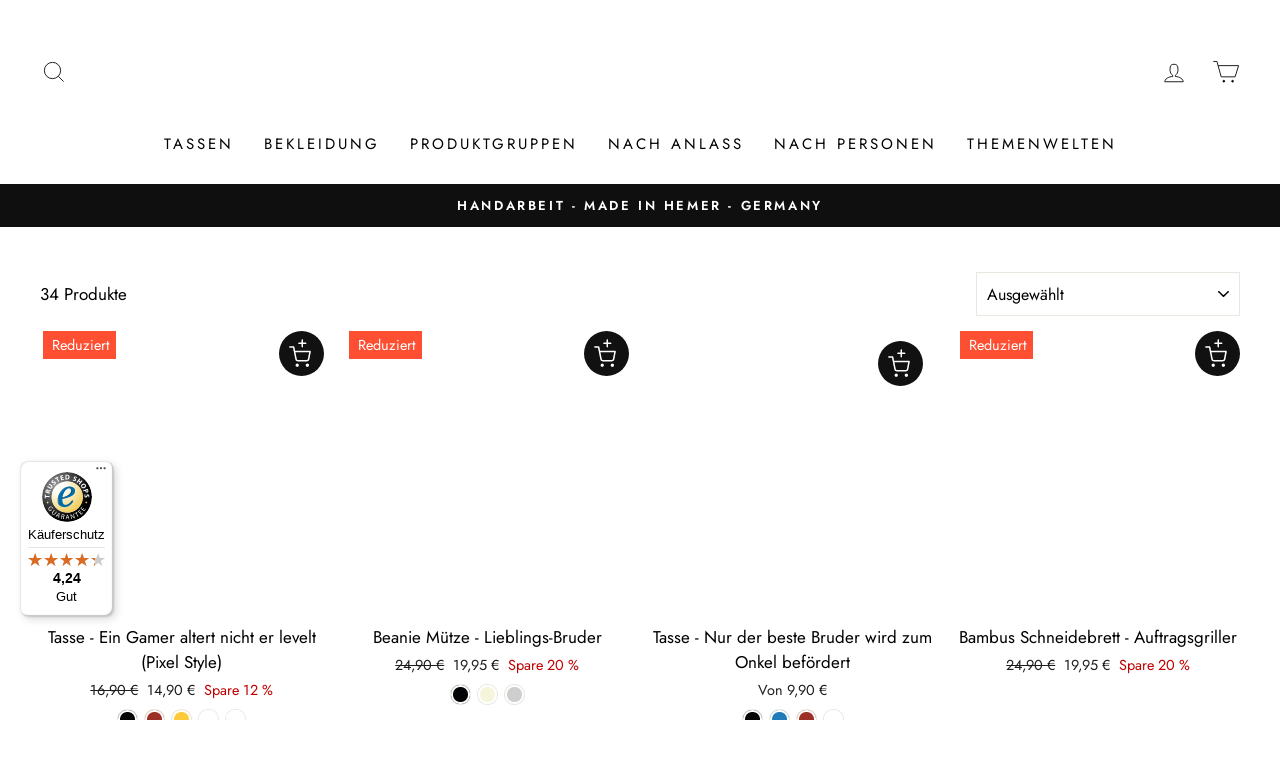

--- FILE ---
content_type: text/html; charset=utf-8
request_url: https://www.tassenbrennerei.de/collections/geschenk-fur-bruder
body_size: 88508
content:
<!doctype html>
<html class="no-js" lang="de" dir="ltr">
<head>
	<script id="pandectes-rules">   /* PANDECTES-GDPR: DO NOT MODIFY AUTO GENERATED CODE OF THIS SCRIPT */      window.PandectesSettings = {"store":{"id":55074422943,"plan":"premium","theme":"270224 | Tassenbrennerei","primaryLocale":"de","adminMode":false},"tsPublished":1709046105,"declaration":{"showPurpose":false,"showProvider":false,"showDateGenerated":true},"language":{"languageMode":"Single","fallbackLanguage":"de","languageDetection":"browser","languagesSupported":[]},"texts":{"managed":{"headerText":{"de":"Wir respektieren deine Privatsphäre"},"consentText":{"de":"Diese Website verwendet Cookies, um Ihnen das beste Erlebnis zu bieten."},"dismissButtonText":{"de":"Okay"},"linkText":{"de":"Mehr erfahren"},"imprintText":{"de":"Impressum"},"preferencesButtonText":{"de":"Einstellungen"},"allowButtonText":{"de":"Annehmen"},"denyButtonText":{"de":"Ablehnen"},"leaveSiteButtonText":{"de":"Diese Seite verlassen"},"cookiePolicyText":{"de":"Cookie-Richtlinie"},"preferencesPopupTitleText":{"de":"Einwilligungseinstellungen verwalten"},"preferencesPopupIntroText":{"de":"Wir verwenden Cookies, um die Funktionalität der Website zu optimieren, die Leistung zu analysieren und Ihnen ein personalisiertes Erlebnis zu bieten. Einige Cookies sind für den ordnungsgemäßen Betrieb der Website unerlässlich. Diese Cookies können nicht deaktiviert werden. In diesem Fenster können Sie Ihre Präferenzen für Cookies verwalten."},"preferencesPopupCloseButtonText":{"de":"Schließen"},"preferencesPopupAcceptAllButtonText":{"de":"Alles Akzeptieren"},"preferencesPopupRejectAllButtonText":{"de":"Alles ablehnen"},"preferencesPopupSaveButtonText":{"de":"Auswahl speichern"},"accessSectionTitleText":{"de":"Datenübertragbarkeit"},"accessSectionParagraphText":{"de":"Sie haben das Recht, jederzeit auf Ihre Daten zuzugreifen."},"rectificationSectionTitleText":{"de":"Datenberichtigung"},"rectificationSectionParagraphText":{"de":"Sie haben das Recht, die Aktualisierung Ihrer Daten zu verlangen, wann immer Sie dies für angemessen halten."},"erasureSectionTitleText":{"de":"Recht auf Vergessenwerden"},"erasureSectionParagraphText":{"de":"Sie haben das Recht, die Löschung aller Ihrer Daten zu verlangen. Danach können Sie nicht mehr auf Ihr Konto zugreifen."},"declIntroText":{"de":"Wir verwenden Cookies, um die Funktionalität der Website zu optimieren, die Leistung zu analysieren und Ihnen ein personalisiertes Erlebnis zu bieten. Einige Cookies sind für den ordnungsgemäßen Betrieb der Website unerlässlich. Diese Cookies können nicht deaktiviert werden. In diesem Fenster können Sie Ihre Präferenzen für Cookies verwalten."}},"categories":{"strictlyNecessaryCookiesTitleText":{"de":"Unbedingt erforderlich"},"functionalityCookiesTitleText":{"de":"Funktionale Cookies"},"performanceCookiesTitleText":{"de":"Performance-Cookies"},"targetingCookiesTitleText":{"de":"Targeting-Cookies"},"unclassifiedCookiesTitleText":{"de":"Unklassifizierte Cookies"},"strictlyNecessaryCookiesDescriptionText":{"de":"Diese Cookies sind unerlässlich, damit Sie sich auf der Website bewegen und ihre Funktionen nutzen können, z. B. den Zugriff auf sichere Bereiche der Website. Ohne diese Cookies kann die Website nicht richtig funktionieren."},"functionalityCookiesDescriptionText":{"de":"Diese Cookies ermöglichen es der Website, verbesserte Funktionalität und Personalisierung bereitzustellen. Sie können von uns oder von Drittanbietern gesetzt werden, deren Dienste wir auf unseren Seiten hinzugefügt haben. Wenn Sie diese Cookies nicht zulassen, funktionieren einige oder alle dieser Dienste möglicherweise nicht richtig."},"performanceCookiesDescriptionText":{"de":"Diese Cookies ermöglichen es uns, die Leistung unserer Website zu überwachen und zu verbessern. Sie ermöglichen es uns beispielsweise, Besuche zu zählen, Verkehrsquellen zu identifizieren und zu sehen, welche Teile der Website am beliebtesten sind."},"targetingCookiesDescriptionText":{"de":"Diese Cookies können von unseren Werbepartnern über unsere Website gesetzt werden. Sie können von diesen Unternehmen verwendet werden, um ein Profil Ihrer Interessen zu erstellen und Ihnen relevante Werbung auf anderen Websites anzuzeigen. Sie speichern keine direkten personenbezogenen Daten, sondern basieren auf der eindeutigen Identifizierung Ihres Browsers und Ihres Internetgeräts. Wenn Sie diese Cookies nicht zulassen, erleben Sie weniger zielgerichtete Werbung."},"unclassifiedCookiesDescriptionText":{"de":"Unklassifizierte Cookies sind Cookies, die wir gerade zusammen mit den Anbietern einzelner Cookies klassifizieren."}},"auto":{"declName":{"de":"Name"},"declPath":{"de":"Weg"},"declType":{"de":"Typ"},"declDomain":{"de":"Domain"},"declPurpose":{"de":"Zweck"},"declProvider":{"de":"Anbieter"},"declRetention":{"de":"Speicherdauer"},"declFirstParty":{"de":"Erstanbieter"},"declThirdParty":{"de":"Drittanbieter"},"declSeconds":{"de":"Sekunden"},"declMinutes":{"de":"Minuten"},"declHours":{"de":"Std."},"declDays":{"de":"Tage"},"declMonths":{"de":"Monate"},"declYears":{"de":"Jahre"},"declSession":{"de":"Sitzung"},"cookiesDetailsText":{"de":"Cookie-Details"},"preferencesPopupAlwaysAllowedText":{"de":"Immer erlaubt"},"submitButton":{"de":"einreichen"},"submittingButton":{"de":"Senden..."},"cancelButton":{"de":"Abbrechen"},"guestsSupportInfoText":{"de":"Bitte loggen Sie sich mit Ihrem Kundenkonto ein, um fortzufahren."},"guestsSupportEmailPlaceholder":{"de":"E-Mail-Addresse"},"guestsSupportEmailValidationError":{"de":"Email ist ungültig"},"guestsSupportEmailSuccessTitle":{"de":"Vielen Dank für die Anfrage"},"guestsSupportEmailFailureTitle":{"de":"Ein Problem ist aufgetreten"},"guestsSupportEmailSuccessMessage":{"de":"Wenn Sie als Kunde dieses Shops registriert sind, erhalten Sie in Kürze eine E-Mail mit Anweisungen zum weiteren Vorgehen."},"guestsSupportEmailFailureMessage":{"de":"Ihre Anfrage wurde nicht übermittelt. Bitte versuchen Sie es erneut und wenn das Problem weiterhin besteht, wenden Sie sich an den Shop-Inhaber, um Hilfe zu erhalten."},"confirmationSuccessTitle":{"de":"Ihre Anfrage wurde bestätigt"},"confirmationFailureTitle":{"de":"Ein Problem ist aufgetreten"},"confirmationSuccessMessage":{"de":"Wir werden uns in Kürze zu Ihrem Anliegen bei Ihnen melden."},"confirmationFailureMessage":{"de":"Ihre Anfrage wurde nicht bestätigt. Bitte versuchen Sie es erneut und wenn das Problem weiterhin besteht, wenden Sie sich an den Ladenbesitzer, um Hilfe zu erhalten"},"consentSectionTitleText":{"de":"Ihre Cookie-Einwilligung"},"consentSectionNoConsentText":{"de":"Sie haben der Cookie-Richtlinie dieser Website nicht zugestimmt."},"consentSectionConsentedText":{"de":"Sie haben der Cookie-Richtlinie dieser Website zugestimmt am"},"consentStatus":{"de":"Einwilligungspräferenz"},"consentDate":{"de":"Zustimmungsdatum"},"consentId":{"de":"Einwilligungs-ID"},"consentSectionChangeConsentActionText":{"de":"Einwilligungspräferenz ändern"},"accessSectionGDPRRequestsActionText":{"de":"Anfragen betroffener Personen"},"accessSectionAccountInfoActionText":{"de":"persönliche Daten"},"accessSectionOrdersRecordsActionText":{"de":"Aufträge"},"accessSectionDownloadReportActionText":{"de":"Alles herunterladen"},"rectificationCommentPlaceholder":{"de":"Beschreiben Sie, was Sie aktualisieren möchten"},"rectificationCommentValidationError":{"de":"Kommentar ist erforderlich"},"rectificationSectionEditAccountActionText":{"de":"Fordern Sie ein Update an"},"erasureSectionRequestDeletionActionText":{"de":"Löschung personenbezogener Daten anfordern"}}},"library":{"previewMode":false,"fadeInTimeout":0,"defaultBlocked":7,"showLink":true,"showImprintLink":true,"enabled":true,"cookie":{"name":"_pandectes_gdpr","expiryDays":365,"secure":true},"dismissOnScroll":false,"dismissOnWindowClick":false,"dismissOnTimeout":false,"palette":{"popup":{"background":"#FFFFFF","backgroundForCalculations":{"a":1,"b":255,"g":255,"r":255},"text":"#000000"},"button":{"background":"transparent","backgroundForCalculations":{"a":1,"b":255,"g":255,"r":255},"text":"#000000","textForCalculation":{"a":1,"b":0,"g":0,"r":0},"border":"#000000"}},"content":{"href":"https://tassenbrennerei.myshopify.com/policies/privacy-policy","imprintHref":"/","close":"&#10005;","target":"","logo":"<img class=\"cc-banner-logo\" height=\"40\" width=\"40\" src=\"https://cdn.shopify.com/s/files/1/0550/7442/2943/t/16/assets/pandectes-logo.png?v=1709046104\" alt=\"Tassenbrennerei\" />"},"window":"<div role=\"dialog\" aria-live=\"polite\" aria-label=\"cookieconsent\" aria-describedby=\"cookieconsent:desc\" id=\"pandectes-banner\" class=\"cc-window-wrapper cc-bottom-left-wrapper\"><div class=\"pd-cookie-banner-window cc-window {{classes}}\"><!--googleoff: all-->{{children}}<!--googleon: all--></div></div>","compliance":{"opt-both":"<div class=\"cc-compliance cc-highlight\">{{deny}}{{allow}}</div>"},"type":"opt-both","layouts":{"basic":"{{logo}}{{messagelink}}{{compliance}}{{close}}"},"position":"bottom-left","theme":"wired","revokable":true,"animateRevokable":false,"revokableReset":false,"revokableLogoUrl":"https://cdn.shopify.com/s/files/1/0550/7442/2943/t/16/assets/pandectes-reopen-logo.png?v=1709046105","revokablePlacement":"bottom-left","revokableMarginHorizontal":15,"revokableMarginVertical":15,"static":false,"autoAttach":true,"hasTransition":true,"blacklistPage":[""]},"geolocation":{"brOnly":false,"caOnly":false,"euOnly":false,"jpOnly":false,"thOnly":false,"canadaOnly":false,"globalVisibility":true},"dsr":{"guestsSupport":false,"accessSectionDownloadReportAuto":false},"banner":{"resetTs":1682510114,"extraCss":"        .cc-banner-logo {max-width: 24em!important;}    @media(min-width: 768px) {.cc-window.cc-floating{max-width: 24em!important;width: 24em!important;}}    .cc-message, .cc-header, .cc-logo {text-align: left}    .cc-window-wrapper{z-index: 2147483647;}    .cc-window{z-index: 2147483647;font-family: inherit;}    .cc-header{font-family: inherit;}    .pd-cp-ui{font-family: inherit; background-color: #FFFFFF;color:#000000;}    button.pd-cp-btn, a.pd-cp-btn{}    input + .pd-cp-preferences-slider{background-color: rgba(0, 0, 0, 0.3)}    .pd-cp-scrolling-section::-webkit-scrollbar{background-color: rgba(0, 0, 0, 0.3)}    input:checked + .pd-cp-preferences-slider{background-color: rgba(0, 0, 0, 1)}    .pd-cp-scrolling-section::-webkit-scrollbar-thumb {background-color: rgba(0, 0, 0, 1)}    .pd-cp-ui-close{color:#000000;}    .pd-cp-preferences-slider:before{background-color: #FFFFFF}    .pd-cp-title:before {border-color: #000000!important}    .pd-cp-preferences-slider{background-color:#000000}    .pd-cp-toggle{color:#000000!important}    @media(max-width:699px) {.pd-cp-ui-close-top svg {fill: #000000}}    .pd-cp-toggle:hover,.pd-cp-toggle:visited,.pd-cp-toggle:active{color:#000000!important}    .pd-cookie-banner-window {box-shadow: 0 0 18px rgb(0 0 0 / 20%);}  ","customJavascript":null,"showPoweredBy":false,"hybridStrict":false,"cookiesBlockedByDefault":"7","isActive":false,"implicitSavePreferences":false,"cookieIcon":false,"blockBots":false,"showCookiesDetails":false,"hasTransition":true,"blockingPage":false,"showOnlyLandingPage":false,"leaveSiteUrl":"https://www.google.com","linkRespectStoreLang":false},"cookies":{"0":[{"name":"secure_customer_sig","domain":"www.tassenbrennerei.de","path":"/","provider":"Shopify","firstParty":true,"retention":"1 year(s)","expires":1,"unit":"declYears","purpose":{"de":"Used in connection with customer login."}},{"name":"cart_currency","domain":"www.tassenbrennerei.de","path":"/","provider":"Shopify","firstParty":true,"retention":"14 day(s)","expires":14,"unit":"declDays","purpose":{"de":"Used in connection with shopping cart."}},{"name":"_cmp_a","domain":".tassenbrennerei.de","path":"/","provider":"Shopify","firstParty":true,"retention":"24 hour(s)","expires":24,"unit":"declHours","purpose":{"de":"Used for managing customer privacy settings."}},{"name":"cart_ts","domain":"www.tassenbrennerei.de","path":"/","provider":"Shopify","firstParty":true,"retention":"14 day(s)","expires":14,"unit":"declDays","purpose":{"de":"Used in connection with checkout."}},{"name":"cart_sig","domain":"www.tassenbrennerei.de","path":"/","provider":"Shopify","firstParty":true,"retention":"14 day(s)","expires":14,"unit":"declDays","purpose":{"de":"Used in connection with checkout."}},{"name":"cart_ver","domain":"www.tassenbrennerei.de","path":"/","provider":"Shopify","firstParty":true,"retention":"14 day(s)","expires":14,"unit":"declDays","purpose":{"de":"Used in connection with shopping cart."}},{"name":"cart","domain":"www.tassenbrennerei.de","path":"/","provider":"Shopify","firstParty":true,"retention":"14 day(s)","expires":14,"unit":"declDays","purpose":{"de":"Used in connection with shopping cart."}},{"name":"keep_alive","domain":"www.tassenbrennerei.de","path":"/","provider":"Shopify","firstParty":true,"retention":"30 minute(s)","expires":30,"unit":"declMinutes","purpose":{"de":"Used in connection with buyer localization."}},{"name":"localization","domain":"www.tassenbrennerei.de","path":"/","provider":"Shopify","firstParty":true,"retention":"1 year(s)","expires":1,"unit":"declYears","purpose":{"de":"Shopify store localization"}},{"name":"_secure_session_id","domain":"www.tassenbrennerei.de","path":"/","provider":"Shopify","firstParty":true,"retention":"24 hour(s)","expires":24,"unit":"declHours","purpose":{"de":"Used in connection with navigation through a storefront."}}],"1":[{"name":"_hjSession_3363872","domain":".tassenbrennerei.de","path":"/","provider":"Hotjar","firstParty":true,"retention":"30 minute(s)","expires":30,"unit":"declMinutes","purpose":{"de":"Used by Hotjar to provide functions across pages."}},{"name":"_hjSessionUser_3363872","domain":".tassenbrennerei.de","path":"/","provider":"Hotjar","firstParty":true,"retention":"1 year(s)","expires":1,"unit":"declYears","purpose":{"de":"Used by Hotjar to store a unique user ID."}}],"2":[{"name":"_s","domain":".tassenbrennerei.de","path":"/","provider":"Shopify","firstParty":true,"retention":"30 minute(s)","expires":30,"unit":"declMinutes","purpose":{"de":"Shopify analytics."}},{"name":"_orig_referrer","domain":".tassenbrennerei.de","path":"/","provider":"Shopify","firstParty":true,"retention":"14 day(s)","expires":14,"unit":"declDays","purpose":{"de":"Tracks landing pages."}},{"name":"_y","domain":".tassenbrennerei.de","path":"/","provider":"Shopify","firstParty":true,"retention":"1 year(s)","expires":1,"unit":"declYears","purpose":{"de":"Shopify analytics."}},{"name":"_shopify_s","domain":".tassenbrennerei.de","path":"/","provider":"Shopify","firstParty":true,"retention":"30 minute(s)","expires":30,"unit":"declMinutes","purpose":{"de":"Shopify analytics."}},{"name":"_gat","domain":".tassenbrennerei.de","path":"/","provider":"Google","firstParty":true,"retention":"44 second(s)","expires":44,"unit":"declSeconds","purpose":{"de":"Cookie is placed by Google Analytics to filter requests from bots."}},{"name":"_ga_D98XTHS6XW","domain":".tassenbrennerei.de","path":"/","provider":"Google","firstParty":true,"retention":"1 year(s)","expires":1,"unit":"declYears","purpose":{"de":"Cookie is set by Google Analytics with unknown functionality"}},{"name":"_gat_gtag_UA_135073123_1","domain":".tassenbrennerei.de","path":"/","provider":"Google","firstParty":true,"retention":"44 second(s)","expires":44,"unit":"declSeconds","purpose":{"de":"Cookie is placed by Google Analytics to filter requests from bots."}},{"name":"_shopify_sa_t","domain":".tassenbrennerei.de","path":"/","provider":"Shopify","firstParty":true,"retention":"30 minute(s)","expires":30,"unit":"declMinutes","purpose":{"de":"Shopify analytics relating to marketing & referrals."}},{"name":"_gid","domain":".tassenbrennerei.de","path":"/","provider":"Google","firstParty":true,"retention":"24 hour(s)","expires":24,"unit":"declHours","purpose":{"de":"Cookie is placed by Google Analytics to count and track pageviews."}},{"name":"_landing_page","domain":".tassenbrennerei.de","path":"/","provider":"Shopify","firstParty":true,"retention":"14 day(s)","expires":14,"unit":"declDays","purpose":{"de":"Tracks landing pages."}},{"name":"_shopify_y","domain":".tassenbrennerei.de","path":"/","provider":"Shopify","firstParty":true,"retention":"1 year(s)","expires":1,"unit":"declYears","purpose":{"de":"Shopify analytics."}},{"name":"_shopify_sa_p","domain":".tassenbrennerei.de","path":"/","provider":"Shopify","firstParty":true,"retention":"30 minute(s)","expires":30,"unit":"declMinutes","purpose":{"de":"Shopify analytics relating to marketing & referrals."}},{"name":"_ga","domain":".tassenbrennerei.de","path":"/","provider":"Google","firstParty":true,"retention":"1 year(s)","expires":1,"unit":"declYears","purpose":{"de":"Cookie is set by Google Analytics with unknown functionality"}}],"4":[{"name":"_fbp","domain":".tassenbrennerei.de","path":"/","provider":"Facebook","firstParty":true,"retention":"90 day(s)","expires":90,"unit":"declDays","purpose":{"de":"Cookie is placed by Facebook to track visits across websites."}},{"name":"_gcl_au","domain":".tassenbrennerei.de","path":"/","provider":"Google","firstParty":true,"retention":"90 day(s)","expires":90,"unit":"declDays","purpose":{"de":"Cookie is placed by Google Tag Manager to track conversions."}},{"name":"IDE","domain":".doubleclick.net","path":"/","provider":"Google","firstParty":true,"retention":"1 year(s)","expires":1,"unit":"declYears","purpose":{"de":"To measure the visitors’ actions after they click through from an advert. Expires after 1 year."}},{"name":"_pin_unauth","domain":".tassenbrennerei.de","path":"/","provider":"Pinterest","firstParty":true,"retention":"1 year(s)","expires":1,"unit":"declYears","purpose":{"de":"Used to group actions for users who cannot be identified by Pinterest."}}],"8":[{"name":"_hjIncludedInSessionSample_3363872","domain":".tassenbrennerei.de","path":"/","provider":"Unknown","firstParty":true,"retention":"2 minute(s)","expires":2,"unit":"declMinutes","purpose":{"de":""}},{"name":"_hjAbsoluteSessionInProgress","domain":".tassenbrennerei.de","path":"/","provider":"Unknown","firstParty":true,"retention":"30 minute(s)","expires":30,"unit":"declMinutes","purpose":{"de":""}},{"name":"_ttp","domain":".tiktok.com","path":"/","provider":"Unknown","firstParty":true,"retention":"1 year(s)","expires":1,"unit":"declYears","purpose":{"de":""}},{"name":"_tt_enable_cookie","domain":".tassenbrennerei.de","path":"/","provider":"Unknown","firstParty":true,"retention":"1 year(s)","expires":1,"unit":"declYears","purpose":{"de":""}},{"name":"u8x7eovwf3h6_uid","domain":".ad-srv.net","path":"/","provider":"Unknown","firstParty":true,"retention":"90 day(s)","expires":90,"unit":"declDays","purpose":{"de":""}},{"name":"mt_misc","domain":".mathtag.com","path":"/","provider":"Unknown","firstParty":true,"retention":"30 day(s)","expires":30,"unit":"declDays","purpose":{"de":""}},{"name":"jg2kf3qb0kis_uid","domain":".ad-srv.net","path":"/","provider":"Unknown","firstParty":true,"retention":"90 day(s)","expires":90,"unit":"declDays","purpose":{"de":""}},{"name":"kdb0xdq3ls8m_uid","domain":".ad-srv.net","path":"/","provider":"Unknown","firstParty":true,"retention":"90 day(s)","expires":90,"unit":"declDays","purpose":{"de":""}},{"name":"_hjFirstSeen","domain":".tassenbrennerei.de","path":"/","provider":"Unknown","firstParty":true,"retention":"30 minute(s)","expires":30,"unit":"declMinutes","purpose":{"de":""}},{"name":"uuid","domain":".mathtag.com","path":"/","provider":"Unknown","firstParty":true,"retention":"1 year(s)","expires":1,"unit":"declYears","purpose":{"de":""}},{"name":"_ttp","domain":".tassenbrennerei.de","path":"/","provider":"Unknown","firstParty":true,"retention":"1 year(s)","expires":1,"unit":"declYears","purpose":{"de":""}},{"name":"UserID1","domain":".adfarm1.adition.com","path":"/","provider":"Unknown","firstParty":true,"retention":"90 day(s)","expires":90,"unit":"declDays","purpose":{"de":""}}]},"blocker":{"isActive":false,"googleConsentMode":{"id":"","analyticsId":"","isActive":false,"adStorageCategory":4,"analyticsStorageCategory":2,"personalizationStorageCategory":1,"functionalityStorageCategory":1,"customEvent":true,"securityStorageCategory":0,"redactData":true,"urlPassthrough":false},"facebookPixel":{"id":"","isActive":false,"ldu":false},"rakuten":{"isActive":false,"cmp":false,"ccpa":false},"gpcIsActive":false,"defaultBlocked":7,"patterns":{"whiteList":[],"blackList":{"1":[],"2":[],"4":[],"8":[]},"iframesWhiteList":[],"iframesBlackList":{"1":[],"2":[],"4":[],"8":[]},"beaconsWhiteList":[],"beaconsBlackList":{"1":[],"2":[],"4":[],"8":[]}}}}      !function(){"use strict";window.PandectesRules=window.PandectesRules||{},window.PandectesRules.manualBlacklist={1:[],2:[],4:[]},window.PandectesRules.blacklistedIFrames={1:[],2:[],4:[]},window.PandectesRules.blacklistedCss={1:[],2:[],4:[]},window.PandectesRules.blacklistedBeacons={1:[],2:[],4:[]};var e="javascript/blocked",t="_pandectes_gdpr";function n(e){return new RegExp(e.replace(/[/\\.+?$()]/g,"\\$&").replace("*","(.*)"))}var a=function(e){try{return JSON.parse(e)}catch(e){return!1}},r=function(e){var t=arguments.length>1&&void 0!==arguments[1]?arguments[1]:"log",n=new URLSearchParams(window.location.search);n.get("log")&&console[t]("PandectesRules: ".concat(e))};function i(e,t){var n=Object.keys(e);if(Object.getOwnPropertySymbols){var a=Object.getOwnPropertySymbols(e);t&&(a=a.filter((function(t){return Object.getOwnPropertyDescriptor(e,t).enumerable}))),n.push.apply(n,a)}return n}function o(e){for(var t=1;t<arguments.length;t++){var n=null!=arguments[t]?arguments[t]:{};t%2?i(Object(n),!0).forEach((function(t){s(e,t,n[t])})):Object.getOwnPropertyDescriptors?Object.defineProperties(e,Object.getOwnPropertyDescriptors(n)):i(Object(n)).forEach((function(t){Object.defineProperty(e,t,Object.getOwnPropertyDescriptor(n,t))}))}return e}function s(e,t,n){return t in e?Object.defineProperty(e,t,{value:n,enumerable:!0,configurable:!0,writable:!0}):e[t]=n,e}function c(e,t){return function(e){if(Array.isArray(e))return e}(e)||function(e,t){var n=null==e?null:"undefined"!=typeof Symbol&&e[Symbol.iterator]||e["@@iterator"];if(null==n)return;var a,r,i=[],o=!0,s=!1;try{for(n=n.call(e);!(o=(a=n.next()).done)&&(i.push(a.value),!t||i.length!==t);o=!0);}catch(e){s=!0,r=e}finally{try{o||null==n.return||n.return()}finally{if(s)throw r}}return i}(e,t)||u(e,t)||function(){throw new TypeError("Invalid attempt to destructure non-iterable instance.\nIn order to be iterable, non-array objects must have a [Symbol.iterator]() method.")}()}function l(e){return function(e){if(Array.isArray(e))return d(e)}(e)||function(e){if("undefined"!=typeof Symbol&&null!=e[Symbol.iterator]||null!=e["@@iterator"])return Array.from(e)}(e)||u(e)||function(){throw new TypeError("Invalid attempt to spread non-iterable instance.\nIn order to be iterable, non-array objects must have a [Symbol.iterator]() method.")}()}function u(e,t){if(e){if("string"==typeof e)return d(e,t);var n=Object.prototype.toString.call(e).slice(8,-1);return"Object"===n&&e.constructor&&(n=e.constructor.name),"Map"===n||"Set"===n?Array.from(e):"Arguments"===n||/^(?:Ui|I)nt(?:8|16|32)(?:Clamped)?Array$/.test(n)?d(e,t):void 0}}function d(e,t){(null==t||t>e.length)&&(t=e.length);for(var n=0,a=new Array(t);n<t;n++)a[n]=e[n];return a}var p=window.PandectesRulesSettings||window.PandectesSettings,f=!(void 0===window.dataLayer||!Array.isArray(window.dataLayer)||!window.dataLayer.some((function(e){return"pandectes_full_scan"===e.event})));r("userAgent -> ".concat(window.navigator.userAgent.substring(0,50)));var g=function(){var e,n=arguments.length>0&&void 0!==arguments[0]?arguments[0]:t,r="; "+document.cookie,i=r.split("; "+n+"=");if(i.length<2)e={};else{var o=i.pop(),s=o.split(";");e=window.atob(s.shift())}var c=a(e);return!1!==c?c:e}(),y=p.banner.isActive,h=p.blocker,m=h.defaultBlocked,w=h.patterns,v=g&&null!==g.preferences&&void 0!==g.preferences?g.preferences:null,b=f?0:y?null===v?m:v:0,k={1:0==(1&b),2:0==(2&b),4:0==(4&b)},L=w.blackList,S=w.whiteList,_=w.iframesBlackList,P=w.iframesWhiteList,A=w.beaconsBlackList,C=w.beaconsWhiteList,B={blackList:[],whiteList:[],iframesBlackList:{1:[],2:[],4:[],8:[]},iframesWhiteList:[],beaconsBlackList:{1:[],2:[],4:[],8:[]},beaconsWhiteList:[]};[1,2,4].map((function(e){var t;k[e]||((t=B.blackList).push.apply(t,l(L[e].length?L[e].map(n):[])),B.iframesBlackList[e]=_[e].length?_[e].map(n):[],B.beaconsBlackList[e]=A[e].length?A[e].map(n):[])})),B.whiteList=S.length?S.map(n):[],B.iframesWhiteList=P.length?P.map(n):[],B.beaconsWhiteList=C.length?C.map(n):[];var E={scripts:[],iframes:{1:[],2:[],4:[]},beacons:{1:[],2:[],4:[]},css:{1:[],2:[],4:[]}},j=function(t,n){return t&&(!n||n!==e)&&(!B.blackList||B.blackList.some((function(e){return e.test(t)})))&&(!B.whiteList||B.whiteList.every((function(e){return!e.test(t)})))},O=function(e){var t=e.getAttribute("src");return B.blackList&&B.blackList.every((function(e){return!e.test(t)}))||B.whiteList&&B.whiteList.some((function(e){return e.test(t)}))},I=function(e,t){var n=B.iframesBlackList[t],a=B.iframesWhiteList;return e&&(!n||n.some((function(t){return t.test(e)})))&&(!a||a.every((function(t){return!t.test(e)})))},R=function(e,t){var n=B.beaconsBlackList[t],a=B.beaconsWhiteList;return e&&(!n||n.some((function(t){return t.test(e)})))&&(!a||a.every((function(t){return!t.test(e)})))},T=new MutationObserver((function(e){for(var t=0;t<e.length;t++)for(var n=e[t].addedNodes,a=0;a<n.length;a++){var r=n[a],i=r.dataset&&r.dataset.cookiecategory;if(1===r.nodeType&&"LINK"===r.tagName){var o=r.dataset&&r.dataset.href;if(o&&i)switch(i){case"functionality":case"C0001":E.css[1].push(o);break;case"performance":case"C0002":E.css[2].push(o);break;case"targeting":case"C0003":E.css[4].push(o)}}}})),x=new MutationObserver((function(t){for(var n=0;n<t.length;n++)for(var a=t[n].addedNodes,r=function(t){var n=a[t],r=n.src||n.dataset&&n.dataset.src,i=n.dataset&&n.dataset.cookiecategory;if(1===n.nodeType&&"IFRAME"===n.tagName){if(r){var o=!1;I(r,1)||"functionality"===i||"C0001"===i?(o=!0,E.iframes[1].push(r)):I(r,2)||"performance"===i||"C0002"===i?(o=!0,E.iframes[2].push(r)):(I(r,4)||"targeting"===i||"C0003"===i)&&(o=!0,E.iframes[4].push(r)),o&&(n.removeAttribute("src"),n.setAttribute("data-src",r))}}else if(1===n.nodeType&&"IMG"===n.tagName){if(r){var s=!1;R(r,1)?(s=!0,E.beacons[1].push(r)):R(r,2)?(s=!0,E.beacons[2].push(r)):R(r,4)&&(s=!0,E.beacons[4].push(r)),s&&(n.removeAttribute("src"),n.setAttribute("data-src",r))}}else if(1===n.nodeType&&"LINK"===n.tagName){var c=n.dataset&&n.dataset.href;if(c&&i)switch(i){case"functionality":case"C0001":E.css[1].push(c);break;case"performance":case"C0002":E.css[2].push(c);break;case"targeting":case"C0003":E.css[4].push(c)}}else if(1===n.nodeType&&"SCRIPT"===n.tagName){var l=n.type,u=!1;if(j(r,l))u=!0;else if(r&&i)switch(i){case"functionality":case"C0001":u=!0,window.PandectesRules.manualBlacklist[1].push(r);break;case"performance":case"C0002":u=!0,window.PandectesRules.manualBlacklist[2].push(r);break;case"targeting":case"C0003":u=!0,window.PandectesRules.manualBlacklist[4].push(r)}if(u){E.scripts.push([n,l]),n.type=e;n.addEventListener("beforescriptexecute",(function t(a){n.getAttribute("type")===e&&a.preventDefault(),n.removeEventListener("beforescriptexecute",t)})),n.parentElement&&n.parentElement.removeChild(n)}}},i=0;i<a.length;i++)r(i)})),N=document.createElement,D={src:Object.getOwnPropertyDescriptor(HTMLScriptElement.prototype,"src"),type:Object.getOwnPropertyDescriptor(HTMLScriptElement.prototype,"type")};window.PandectesRules.unblockCss=function(e){var t=E.css[e]||[];t.length&&r("Unblocking CSS for ".concat(e)),t.forEach((function(e){var t=document.querySelector('link[data-href^="'.concat(e,'"]'));t.removeAttribute("data-href"),t.href=e})),E.css[e]=[]},window.PandectesRules.unblockIFrames=function(e){var t=E.iframes[e]||[];t.length&&r("Unblocking IFrames for ".concat(e)),B.iframesBlackList[e]=[],t.forEach((function(e){var t=document.querySelector('iframe[data-src^="'.concat(e,'"]'));t.removeAttribute("data-src"),t.src=e})),E.iframes[e]=[]},window.PandectesRules.unblockBeacons=function(e){var t=E.beacons[e]||[];t.length&&r("Unblocking Beacons for ".concat(e)),B.beaconsBlackList[e]=[],t.forEach((function(e){var t=document.querySelector('img[data-src^="'.concat(e,'"]'));t.removeAttribute("data-src"),t.src=e})),E.beacons[e]=[]},window.PandectesRules.unblockInlineScripts=function(e){var t=1===e?"functionality":2===e?"performance":"targeting";document.querySelectorAll('script[type="javascript/blocked"][data-cookiecategory="'.concat(t,'"]')).forEach((function(e){var t=e.textContent;e.parentNode.removeChild(e);var n=document.createElement("script");n.type="text/javascript",n.textContent=t,document.body.appendChild(n)}))},window.PandectesRules.unblock=function(t){t.length<1?(B.blackList=[],B.whiteList=[],B.iframesBlackList=[],B.iframesWhiteList=[]):(B.blackList&&(B.blackList=B.blackList.filter((function(e){return t.every((function(t){return"string"==typeof t?!e.test(t):t instanceof RegExp?e.toString()!==t.toString():void 0}))}))),B.whiteList&&(B.whiteList=[].concat(l(B.whiteList),l(t.map((function(e){if("string"==typeof e){var t=".*"+n(e)+".*";if(B.whiteList.every((function(e){return e.toString()!==t.toString()})))return new RegExp(t)}else if(e instanceof RegExp&&B.whiteList.every((function(t){return t.toString()!==e.toString()})))return e;return null})).filter(Boolean)))));for(var a=document.querySelectorAll('script[type="'.concat(e,'"]')),i=0;i<a.length;i++){var o=a[i];O(o)&&(E.scripts.push([o,"application/javascript"]),o.parentElement.removeChild(o))}var s=0;l(E.scripts).forEach((function(e,t){var n=c(e,2),a=n[0],r=n[1];if(O(a)){for(var i=document.createElement("script"),o=0;o<a.attributes.length;o++){var l=a.attributes[o];"src"!==l.name&&"type"!==l.name&&i.setAttribute(l.name,a.attributes[o].value)}i.setAttribute("src",a.src),i.setAttribute("type",r||"application/javascript"),document.head.appendChild(i),E.scripts.splice(t-s,1),s++}})),0==B.blackList.length&&0===B.iframesBlackList[1].length&&0===B.iframesBlackList[2].length&&0===B.iframesBlackList[4].length&&0===B.beaconsBlackList[1].length&&0===B.beaconsBlackList[2].length&&0===B.beaconsBlackList[4].length&&(r("Disconnecting observers"),x.disconnect(),T.disconnect())};var M,W,z=p.store.adminMode,F=p.blocker,U=F.defaultBlocked;M=function(){!function(){var e=window.Shopify.trackingConsent;if(!1!==e.shouldShowBanner()||null!==v||7!==U)try{var t=z&&!(window.Shopify&&window.Shopify.AdminBarInjector),n={preferences:0==(1&b)||f||t,analytics:0==(2&b)||f||t,marketing:0==(4&b)||f||t};e.firstPartyMarketingAllowed()===n.marketing&&e.analyticsProcessingAllowed()===n.analytics&&e.preferencesProcessingAllowed()===n.preferences||e.setTrackingConsent(n,(function(e){e&&e.error?r("Shopify.customerPrivacy API - failed to setTrackingConsent"):r("Shopify.customerPrivacy API - setTrackingConsent(".concat(JSON.stringify(n),")"))}))}catch(e){r("Shopify.customerPrivacy API - exception")}}(),function(){var e=window.Shopify.trackingConsent,t=e.currentVisitorConsent();if(F.gpcIsActive&&"CCPA"===e.getRegulation()&&"no"===t.gpc&&"yes"!==t.sale_of_data){var n={sale_of_data:!1};e.setTrackingConsent(n,(function(e){e&&e.error?r("Shopify.customerPrivacy API - failed to setTrackingConsent({".concat(JSON.stringify(n),")")):r("Shopify.customerPrivacy API - setTrackingConsent(".concat(JSON.stringify(n),")"))}))}}()},W=null,window.Shopify&&window.Shopify.loadFeatures&&window.Shopify.trackingConsent?M():W=setInterval((function(){window.Shopify&&window.Shopify.loadFeatures&&(clearInterval(W),window.Shopify.loadFeatures([{name:"consent-tracking-api",version:"0.1"}],(function(e){e?r("Shopify.customerPrivacy API - failed to load"):(r("Shopify.customerPrivacy API - loaded"),r("Shopify.customerPrivacy.shouldShowBanner() -> "+window.Shopify.trackingConsent.shouldShowBanner()),M())})))}),10);var q=p.banner.isActive,J=p.blocker.googleConsentMode,H=J.isActive,$=J.customEvent,G=J.id,K=J.analyticsId,V=J.redactData,Y=J.urlPassthrough,Q=J.adStorageCategory,X=J.analyticsStorageCategory,Z=J.functionalityStorageCategory,ee=J.personalizationStorageCategory,te=J.securityStorageCategory,ne=J.dataLayerProperty,ae=void 0===ne?"dataLayer":ne;function re(){window[ae].push(arguments)}window[ae]=window[ae]||[];var ie,oe,se={hasInitialized:!1,ads_data_redaction:!1,url_passthrough:!1,data_layer_property:"dataLayer",storage:{ad_storage:"granted",ad_user_data:"granted",ad_personalization:"granted",analytics_storage:"granted",functionality_storage:"granted",personalization_storage:"granted",security_storage:"granted",wait_for_update:500}};if(q&&H){var ce=0==(b&Q)?"granted":"denied",le=0==(b&X)?"granted":"denied",ue=0==(b&Z)?"granted":"denied",de=0==(b&ee)?"granted":"denied",pe=0==(b&te)?"granted":"denied";if(se.hasInitialized=!0,se.ads_data_redaction="denied"===ce&&V,se.url_passthrough=Y,se.storage.ad_storage=ce,se.storage.ad_user_data=ce,se.storage.ad_personalization=ce,se.storage.analytics_storage=le,se.storage.functionality_storage=ue,se.storage.personalization_storage=de,se.storage.security_storage=pe,se.data_layer_property=ae||"dataLayer",se.ads_data_redaction&&re("set","ads_data_redaction",se.ads_data_redaction),se.url_passthrough&&re("set","url_passthrough",se.url_passthrough),re("consent","default",se.storage),r("Google consent mode initialized"),G.length){console.log("adding google tag manager",G,se.data_layer_property),window[se.data_layer_property].push({"gtm.start":(new Date).getTime(),event:"gtm.js"}),window[se.data_layer_property].push({"pandectes.start":(new Date).getTime(),event:"pandectes-rules.min.js"});var fe=document.createElement("script"),ge="dataLayer"!==se.data_layer_property?"&l=".concat(se.data_layer_property):"";fe.async=!0,fe.src="https://www.googletagmanager.com/gtm.js?id=".concat(G).concat(ge),document.head.appendChild(fe)}if(K.length){console.log("adding analytics"),window[se.data_layer_property].push({"pandectes.start":(new Date).getTime(),event:"pandectes-rules.min.js"});var ye=document.createElement("script");ye.async=!0,ye.src="https://www.googletagmanager.com/gtag/js?id=".concat(K),document.head.appendChild(ye),re("js",new Date),re("config",K)}}q&&$&&(oe=7===(ie=b)?"deny":0===ie?"allow":"mixed",window[ae].push({event:"Pandectes_Consent_Update",pandectes_status:oe,pandectes_categories:{C0000:"allow",C0001:k[1]?"allow":"deny",C0002:k[2]?"allow":"deny",C0003:k[4]?"allow":"deny"}}),r("PandectesCustomEvent pushed to the dataLayer")),window.PandectesRules.gcm=se;var he=p.banner.isActive,me=p.blocker.isActive;r("Blocker -> "+(me?"Active":"Inactive")),r("Banner -> "+(he?"Active":"Inactive")),r("ActualPrefs -> "+b);var we=null===v&&/\/checkouts\//.test(window.location.pathname);0!==b&&!1===f&&me&&!we?(r("Blocker will execute"),document.createElement=function(){for(var t=arguments.length,n=new Array(t),a=0;a<t;a++)n[a]=arguments[a];if("script"!==n[0].toLowerCase())return N.bind?N.bind(document).apply(void 0,n):N;var r=N.bind(document).apply(void 0,n);try{Object.defineProperties(r,{src:o(o({},D.src),{},{set:function(t){j(t,r.type)&&D.type.set.call(this,e),D.src.set.call(this,t)}}),type:o(o({},D.type),{},{get:function(){var t=D.type.get.call(this);return t===e||j(this.src,t)?null:t},set:function(t){var n=j(r.src,r.type)?e:t;D.type.set.call(this,n)}})}),r.setAttribute=function(t,n){if("type"===t){var a=j(r.src,r.type)?e:n;D.type.set.call(r,a)}else"src"===t?(j(n,r.type)&&D.type.set.call(r,e),D.src.set.call(r,n)):HTMLScriptElement.prototype.setAttribute.call(r,t,n)}}catch(e){console.warn("Yett: unable to prevent script execution for script src ",r.src,".\n",'A likely cause would be because you are using a third-party browser extension that monkey patches the "document.createElement" function.')}return r},x.observe(document.documentElement,{childList:!0,subtree:!0}),T.observe(document.documentElement,{childList:!0,subtree:!0})):r("Blocker will not execute")}();
</script><link rel="preconnect" href="https://scripting.tracify.ai" />
<link rel="preload" as="script" href="https://scripting.tracify.ai/tracifyv2.js?csid=9aa9869b-f5c1-40c2-a0f4-78868289db18">
<script async src="https://scripting.tracify.ai/tracifyv2.js?csid=9aa9869b-f5c1-40c2-a0f4-78868289db18"></script>
	
  <!-- This code and theme was edited by JonBit Shopdesign -->



<!-- seo-booster-json-ld-Breadcrumb -->
<script type="application/ld+json">
    {
        "@context": "http://schema.org",
        "@type": "BreadcrumbList",
        "itemListElement": [{
            "@type": "ListItem",
            "position": 1,
            "item": {
                "@type": "Website",
                "@id": "https://www.tassenbrennerei.de",
                "name": "Tassenbrennerei"
            }
        },{
                "@type": "ListItem",
                "position": 2,
                "item": {
                    "@id":  "https://www.tassenbrennerei.de/collections/geschenk-fur-bruder",
                    "name": "Geschenk für Bruder"
                }
            }]

 }
</script>



<!-- seo-booster-json-ld-store -->

<!-- seo-booster-website -->
<script type="application/ld+json">
{
   "@context": "http://schema.org",
   "@type": "WebSite",
   "url": "https://www.tassenbrennerei.de/",
   "potentialAction": {
     "@type": "SearchAction",
     "target": "https://www.tassenbrennerei.de/search?q={search_term_string}",
     "query-input": "required name=search_term_string"
   }
}
</script>
<!-- end-seo-booster-website -->

<!-- seo-booster-organization -->
<script type="application/ld+json">
{
	"@context": "http://schema.org",
	"@type": "Organization","name": "Tassenbrennrei","url": "https://www.tassenbrennerei.de","logo": "https://sb.secomapp.com/images/artwork/sb_logo_71732.png"

	,"sameAs" : [
	
		"www.tassenbrennerei.de",
	
		"https://www.tiktok.com/@tassenbrennerei",
	
		"https://www.youtube.com/channel/UCbh-KvlUY9VkALC7HmMgeeA",
	
		"https://www.instagram.com/tassenbrennerei/",
	
		"https://twitter.com/tassenbrennerei",
	
		"https://www.tassenbrennerei.de/collections/abschihttps://www.facebook.com/Tassenbrennerei/edsgeschenk-kita-erzieherin-erzieher"
	
	]}
</script>
<!-- end-seo-booster-organization -->


<!-- End - seo-booster-json-ld-store -->


<script>
  document.addEventListener("DOMContentLoaded", function() {
    var head = document.head;
    var r = document.createElement('script');
    r.type = "module";
    r.integrity = "sha384-MWfCL6g1OTGsbSwfuMHc8+8J2u71/LA8dzlIN3ycajckxuZZmF+DNjdm7O6H3PSq";
    r.src = "//instant.page/5.1.1";
    r.defer = true;
    head.appendChild(r);
  });
</script>


  <meta charset="utf-8">
  <meta http-equiv="X-UA-Compatible" content="IE=edge,chrome=1">
  <meta name="viewport" content="width=device-width,initial-scale=1">
  <meta name="theme-color" content="#f9ca4f">
  <link rel="canonical" href="https://www.tassenbrennerei.de/collections/geschenk-fur-bruder">
  <link rel="preconnect" href="https://cdn.shopify.com">
  <link rel="preconnect" href="https://fonts.shopifycdn.com">
  <link rel="dns-prefetch" href="https://productreviews.shopifycdn.com">
  <link rel="dns-prefetch" href="https://ajax.googleapis.com">
  <link rel="dns-prefetch" href="https://maps.googleapis.com">
  <link rel="dns-prefetch" href="https://maps.gstatic.com"><link rel="shortcut icon" href="//www.tassenbrennerei.de/cdn/shop/files/Tassenbrennerei_Favicon_32x32px_32x32.png?v=1616581729" type="image/png" /><img alt="" width="99999" height="99999" style="pointer-events: none; position: absolute; top: 0; left: 0; width: 96vw; height: 96vh; max-width: 99vw; max-height: 99vh;z-index:-1" src="[data-uri]"><title>Geschenkideen: Cooles Geschenk für Deinen Bruder
&ndash; Tassenbrennerei
</title>

<meta name="description" content="Überrasche deinen Bruder: Mit unseren kreativen Geschenkideen für Geschwister machst du deinem Bruder eine Freude. Witzige Geschenke ✅ Hohe Qualität ✅ Mehr erfahren"><meta property="og:site_name" content="Tassenbrennerei">
  <meta property="og:url" content="https://www.tassenbrennerei.de/collections/geschenk-fur-bruder">
  <meta property="og:title" content="Geschenkideen: Cooles Geschenk für Deinen Bruder">
  <meta property="og:type" content="website">
  <meta property="og:description" content="Überrasche deinen Bruder: Mit unseren kreativen Geschenkideen für Geschwister machst du deinem Bruder eine Freude. Witzige Geschenke ✅ Hohe Qualität ✅ Mehr erfahren"><meta property="og:image" content="http://www.tassenbrennerei.de/cdn/shop/collections/GeschenkeFurBruder-686394.jpg?v=1618580458">
    <meta property="og:image:secure_url" content="https://www.tassenbrennerei.de/cdn/shop/collections/GeschenkeFurBruder-686394.jpg?v=1618580458">
    <meta property="og:image:width" content="3721">
    <meta property="og:image:height" content="2245"><meta name="twitter:site" content="@">
  <meta name="twitter:card" content="summary_large_image">
  <meta name="twitter:title" content="Geschenkideen: Cooles Geschenk für Deinen Bruder">
  <meta name="twitter:description" content="Überrasche deinen Bruder: Mit unseren kreativen Geschenkideen für Geschwister machst du deinem Bruder eine Freude. Witzige Geschenke ✅ Hohe Qualität ✅ Mehr erfahren">
<style data-shopify>@font-face {
  font-family: "Bodoni Moda";
  font-weight: 500;
  font-style: normal;
  font-display: swap;
  src: url("//www.tassenbrennerei.de/cdn/fonts/bodoni_moda/bodonimoda_n5.36d0da1db617c453fb46e8089790ab6dc72c2356.woff2") format("woff2"),
       url("//www.tassenbrennerei.de/cdn/fonts/bodoni_moda/bodonimoda_n5.40f612bab009769f87511096f185d9228ad3baa3.woff") format("woff");
}

  @font-face {
  font-family: Jost;
  font-weight: 400;
  font-style: normal;
  font-display: swap;
  src: url("//www.tassenbrennerei.de/cdn/fonts/jost/jost_n4.d47a1b6347ce4a4c9f437608011273009d91f2b7.woff2") format("woff2"),
       url("//www.tassenbrennerei.de/cdn/fonts/jost/jost_n4.791c46290e672b3f85c3d1c651ef2efa3819eadd.woff") format("woff");
}


  @font-face {
  font-family: Jost;
  font-weight: 600;
  font-style: normal;
  font-display: swap;
  src: url("//www.tassenbrennerei.de/cdn/fonts/jost/jost_n6.ec1178db7a7515114a2d84e3dd680832b7af8b99.woff2") format("woff2"),
       url("//www.tassenbrennerei.de/cdn/fonts/jost/jost_n6.b1178bb6bdd3979fef38e103a3816f6980aeaff9.woff") format("woff");
}

  @font-face {
  font-family: Jost;
  font-weight: 400;
  font-style: italic;
  font-display: swap;
  src: url("//www.tassenbrennerei.de/cdn/fonts/jost/jost_i4.b690098389649750ada222b9763d55796c5283a5.woff2") format("woff2"),
       url("//www.tassenbrennerei.de/cdn/fonts/jost/jost_i4.fd766415a47e50b9e391ae7ec04e2ae25e7e28b0.woff") format("woff");
}

  @font-face {
  font-family: Jost;
  font-weight: 600;
  font-style: italic;
  font-display: swap;
  src: url("//www.tassenbrennerei.de/cdn/fonts/jost/jost_i6.9af7e5f39e3a108c08f24047a4276332d9d7b85e.woff2") format("woff2"),
       url("//www.tassenbrennerei.de/cdn/fonts/jost/jost_i6.2bf310262638f998ed206777ce0b9a3b98b6fe92.woff") format("woff");
}

</style><link href="//www.tassenbrennerei.de/cdn/shop/t/16/assets/theme.css?v=72952554504832499241763971440" rel="stylesheet" type="text/css" media="all" />
  <link href="//www.tassenbrennerei.de/cdn/shop/t/16/assets/sections-styles.css?v=125473035441592781281764247497" rel="stylesheet" type="text/css" media="all" />
<style data-shopify>:root {
    --typeHeaderPrimary: "Bodoni Moda";
    --typeHeaderFallback: serif;
    --typeHeaderSize: 40px;
    --typeHeaderWeight: 500;
    --typeHeaderLineHeight: 1.2;
    --typeHeaderSpacing: 0.0em;

    --typeBasePrimary:Jost;
    --typeBaseFallback:sans-serif;
    --typeBaseSize: 17px;
    --typeBaseWeight: 400;
    --typeBaseSpacing: 0.0em;
    --typeBaseLineHeight: 1.6;

    --typeCollectionTitle: 20px;

    --iconWeight: 2px;
    --iconLinecaps: miter;

    
      --buttonRadius: 0px;
    

    --colorGridOverlayOpacity: 0.1;
  }

  .placeholder-content {
    background-image: linear-gradient(100deg, #ffffff 40%, #f7f7f7 63%, #ffffff 79%);
  }</style><script>
    document.documentElement.className = document.documentElement.className.replace('no-js', 'js');

    window.theme = window.theme || {};
    theme.routes = {
      home: "/",
      cart: "/cart.js",
      cartPage: "/cart",
      cartAdd: "/cart/add.js",
      cartChange: "/cart/change.js",
       cartUpdate: "/cart/update.js",
      search: "/search"
    };
    theme.strings = {
      soldOut: "Ausverkauft",
      unavailable: "Nicht verfügbar",
      inStockLabel: "Auf Lager",
      stockLabel: "",
      willNotShipUntil: "Wird nach dem [date] versendet",
      willBeInStockAfter: "Wird nach dem [date] auf Lager sein",
      waitingForStock: "Inventar auf dem Weg",
      savePrice: "Spare [saved_amount]",
      cartEmpty: "Ihr Einkaufswagen ist im Moment leer.",
      cartTermsConfirmation: "Sie müssen den Verkaufsbedingungen zustimmen, um auszuchecken",
      searchCollections: "Kollektionen:",
      searchPages: "Seiten:",
      searchArticles: "Artikel:"
    };
    theme.settings = {
      dynamicVariantsEnable: true,
      cartType: "drawer",
      isCustomerTemplate: false,
      moneyFormat: "{{amount_with_comma_separator}} €",
      saveType: "percent",
      productImageSize: "square",
      productImageCover: false,
      predictiveSearch: true,
      predictiveSearchType: "product",
      quickView: false,
      themeName: 'Impulse',
      themeVersion: "6.1.0"
    };
  </script>

    
     
    
    
     
    
     
    
    <script>window.performance && window.performance.mark && window.performance.mark('shopify.content_for_header.start');</script><meta name="google-site-verification" content="OrWlEQxn5o2QDjnQZmI5wQVY5zYNzJ6nXdjajA1mG2A">
<meta id="shopify-digital-wallet" name="shopify-digital-wallet" content="/55074422943/digital_wallets/dialog">
<meta name="shopify-checkout-api-token" content="bc75805979b35c8b2fb6b9a7b736ccec">
<meta id="in-context-paypal-metadata" data-shop-id="55074422943" data-venmo-supported="false" data-environment="production" data-locale="de_DE" data-paypal-v4="true" data-currency="EUR">
<link rel="alternate" type="application/atom+xml" title="Feed" href="/collections/geschenk-fur-bruder.atom" />
<link rel="alternate" type="application/json+oembed" href="https://www.tassenbrennerei.de/collections/geschenk-fur-bruder.oembed">
<script async="async" data-src="/checkouts/internal/preloads.js?locale=de-DE"></script>
<link rel="preconnect" href="https://shop.app" crossorigin="anonymous">
<script async="async" data-src="https://shop.app/checkouts/internal/preloads.js?locale=de-DE&shop_id=55074422943" crossorigin="anonymous"></script>
<script id="apple-pay-shop-capabilities" type="application/json">{"shopId":55074422943,"countryCode":"DE","currencyCode":"EUR","merchantCapabilities":["supports3DS"],"merchantId":"gid:\/\/shopify\/Shop\/55074422943","merchantName":"Tassenbrennerei","requiredBillingContactFields":["postalAddress","email"],"requiredShippingContactFields":["postalAddress","email"],"shippingType":"shipping","supportedNetworks":["visa","maestro","masterCard","amex"],"total":{"type":"pending","label":"Tassenbrennerei","amount":"1.00"},"shopifyPaymentsEnabled":true,"supportsSubscriptions":true}</script>
<script id="shopify-features" type="application/json">{"accessToken":"bc75805979b35c8b2fb6b9a7b736ccec","betas":["rich-media-storefront-analytics"],"domain":"www.tassenbrennerei.de","predictiveSearch":true,"shopId":55074422943,"locale":"de"}</script>
<script>var Shopify = Shopify || {};
Shopify.shop = "tassenbrennerei.myshopify.com";
Shopify.locale = "de";
Shopify.currency = {"active":"EUR","rate":"1.0"};
Shopify.country = "DE";
Shopify.theme = {"name":"270224 | Tassenbrennerei","id":148512932107,"schema_name":"Impulse","schema_version":"6.1.0","theme_store_id":null,"role":"main"};
Shopify.theme.handle = "null";
Shopify.theme.style = {"id":null,"handle":null};
Shopify.cdnHost = "www.tassenbrennerei.de/cdn";
Shopify.routes = Shopify.routes || {};
Shopify.routes.root = "/";</script>
<script type="module">!function(o){(o.Shopify=o.Shopify||{}).modules=!0}(window);</script>
<script>!function(o){function n(){var o=[];function n(){o.push(Array.prototype.slice.apply(arguments))}return n.q=o,n}var t=o.Shopify=o.Shopify||{};t.loadFeatures=n(),t.autoloadFeatures=n()}(window);</script>
<script>
  window.ShopifyPay = window.ShopifyPay || {};
  window.ShopifyPay.apiHost = "shop.app\/pay";
  window.ShopifyPay.redirectState = null;
</script>
<script id="shop-js-analytics" type="application/json">{"pageType":"collection"}</script>
<script defer="defer" async type="module" data-src="//www.tassenbrennerei.de/cdn/shopifycloud/shop-js/modules/v2/client.init-shop-cart-sync_e98Ab_XN.de.esm.js"></script>
<script defer="defer" async type="module" data-src="//www.tassenbrennerei.de/cdn/shopifycloud/shop-js/modules/v2/chunk.common_Pcw9EP95.esm.js"></script>
<script defer="defer" async type="module" data-src="//www.tassenbrennerei.de/cdn/shopifycloud/shop-js/modules/v2/chunk.modal_CzmY4ZhL.esm.js"></script>
<script type="module">
  await import("//www.tassenbrennerei.de/cdn/shopifycloud/shop-js/modules/v2/client.init-shop-cart-sync_e98Ab_XN.de.esm.js");
await import("//www.tassenbrennerei.de/cdn/shopifycloud/shop-js/modules/v2/chunk.common_Pcw9EP95.esm.js");
await import("//www.tassenbrennerei.de/cdn/shopifycloud/shop-js/modules/v2/chunk.modal_CzmY4ZhL.esm.js");

  window.Shopify.SignInWithShop?.initShopCartSync?.({"fedCMEnabled":true,"windoidEnabled":true});

</script>
<script>
  window.Shopify = window.Shopify || {};
  if (!window.Shopify.featureAssets) window.Shopify.featureAssets = {};
  window.Shopify.featureAssets['shop-js'] = {"shop-cart-sync":["modules/v2/client.shop-cart-sync_DazCVyJ3.de.esm.js","modules/v2/chunk.common_Pcw9EP95.esm.js","modules/v2/chunk.modal_CzmY4ZhL.esm.js"],"init-fed-cm":["modules/v2/client.init-fed-cm_D0AulfmK.de.esm.js","modules/v2/chunk.common_Pcw9EP95.esm.js","modules/v2/chunk.modal_CzmY4ZhL.esm.js"],"shop-cash-offers":["modules/v2/client.shop-cash-offers_BISyWFEA.de.esm.js","modules/v2/chunk.common_Pcw9EP95.esm.js","modules/v2/chunk.modal_CzmY4ZhL.esm.js"],"shop-login-button":["modules/v2/client.shop-login-button_D_c1vx_E.de.esm.js","modules/v2/chunk.common_Pcw9EP95.esm.js","modules/v2/chunk.modal_CzmY4ZhL.esm.js"],"pay-button":["modules/v2/client.pay-button_CHADzJ4g.de.esm.js","modules/v2/chunk.common_Pcw9EP95.esm.js","modules/v2/chunk.modal_CzmY4ZhL.esm.js"],"shop-button":["modules/v2/client.shop-button_CQnD2U3v.de.esm.js","modules/v2/chunk.common_Pcw9EP95.esm.js","modules/v2/chunk.modal_CzmY4ZhL.esm.js"],"avatar":["modules/v2/client.avatar_BTnouDA3.de.esm.js"],"init-windoid":["modules/v2/client.init-windoid_CmA0-hrC.de.esm.js","modules/v2/chunk.common_Pcw9EP95.esm.js","modules/v2/chunk.modal_CzmY4ZhL.esm.js"],"init-shop-for-new-customer-accounts":["modules/v2/client.init-shop-for-new-customer-accounts_BCzC_Mib.de.esm.js","modules/v2/client.shop-login-button_D_c1vx_E.de.esm.js","modules/v2/chunk.common_Pcw9EP95.esm.js","modules/v2/chunk.modal_CzmY4ZhL.esm.js"],"init-shop-email-lookup-coordinator":["modules/v2/client.init-shop-email-lookup-coordinator_DYzOit4u.de.esm.js","modules/v2/chunk.common_Pcw9EP95.esm.js","modules/v2/chunk.modal_CzmY4ZhL.esm.js"],"init-shop-cart-sync":["modules/v2/client.init-shop-cart-sync_e98Ab_XN.de.esm.js","modules/v2/chunk.common_Pcw9EP95.esm.js","modules/v2/chunk.modal_CzmY4ZhL.esm.js"],"shop-toast-manager":["modules/v2/client.shop-toast-manager_Bc-1elH8.de.esm.js","modules/v2/chunk.common_Pcw9EP95.esm.js","modules/v2/chunk.modal_CzmY4ZhL.esm.js"],"init-customer-accounts":["modules/v2/client.init-customer-accounts_CqlRHmZs.de.esm.js","modules/v2/client.shop-login-button_D_c1vx_E.de.esm.js","modules/v2/chunk.common_Pcw9EP95.esm.js","modules/v2/chunk.modal_CzmY4ZhL.esm.js"],"init-customer-accounts-sign-up":["modules/v2/client.init-customer-accounts-sign-up_DZmBw6yB.de.esm.js","modules/v2/client.shop-login-button_D_c1vx_E.de.esm.js","modules/v2/chunk.common_Pcw9EP95.esm.js","modules/v2/chunk.modal_CzmY4ZhL.esm.js"],"shop-follow-button":["modules/v2/client.shop-follow-button_Cx-w7rSq.de.esm.js","modules/v2/chunk.common_Pcw9EP95.esm.js","modules/v2/chunk.modal_CzmY4ZhL.esm.js"],"checkout-modal":["modules/v2/client.checkout-modal_Djjmh8qM.de.esm.js","modules/v2/chunk.common_Pcw9EP95.esm.js","modules/v2/chunk.modal_CzmY4ZhL.esm.js"],"shop-login":["modules/v2/client.shop-login_DMZMgoZf.de.esm.js","modules/v2/chunk.common_Pcw9EP95.esm.js","modules/v2/chunk.modal_CzmY4ZhL.esm.js"],"lead-capture":["modules/v2/client.lead-capture_SqejaEd8.de.esm.js","modules/v2/chunk.common_Pcw9EP95.esm.js","modules/v2/chunk.modal_CzmY4ZhL.esm.js"],"payment-terms":["modules/v2/client.payment-terms_DUeEqFTJ.de.esm.js","modules/v2/chunk.common_Pcw9EP95.esm.js","modules/v2/chunk.modal_CzmY4ZhL.esm.js"]};
</script>
<script>(function() {
  var isLoaded = false;
  function asyncLoad() {
    if (isLoaded) return;
    isLoaded = true;
    var urls = ["https:\/\/storage.googleapis.com\/pinterest_pixel_scripts\/tassenbrennerei.myshopify.com\/pinterest.js?shop=tassenbrennerei.myshopify.com","https:\/\/api.fastbundle.co\/scripts\/src.js?shop=tassenbrennerei.myshopify.com","https:\/\/d1639lhkj5l89m.cloudfront.net\/js\/storefront\/uppromote.js?shop=tassenbrennerei.myshopify.com","https:\/\/cdn.nfcube.com\/instafeed-eacd1feb73bf0c258907fc38bc6f76a3.js?shop=tassenbrennerei.myshopify.com","https:\/\/cdn.adtrace.ai\/tiktok-track.js?shop=tassenbrennerei.myshopify.com","https:\/\/cdn1.profitmetrics.io\/6A70F233F74E671F\/shopify-bundle.js?shop=tassenbrennerei.myshopify.com","\/\/cdn.shopify.com\/proxy\/b75227a16d4d6b81d75c585076a92a8c4f8202b4523d6be0942b0cda50a76459\/spfy-pxl.archive-digger.com\/assets\/script_tag.js?shopId=tassenbrennerei.myshopify.com\u0026taboolaId=1597578\u0026espd=true\u0026ecav=true\u0026eh=true\u0026ess=true\u0026ep=true\u0026eatc=true\u0026eprv=true\u0026ecv=true\u0026epv=true\u0026esc=true\u0026shop=tassenbrennerei.myshopify.com\u0026sp-cache-control=cHVibGljLCBtYXgtYWdlPTkwMA","https:\/\/tseish-app.connect.trustedshops.com\/esc.js?apiBaseUrl=aHR0cHM6Ly90c2Vpc2gtYXBwLmNvbm5lY3QudHJ1c3RlZHNob3BzLmNvbQ==\u0026instanceId=dGFzc2VuYnJlbm5lcmVpLm15c2hvcGlmeS5jb20=\u0026shop=tassenbrennerei.myshopify.com"];
    for (var i = 0; i < urls.length; i++) {
      var s = document.createElement('script');
      s.type = 'text/javascript';
      s.async = true;
      s.src = urls[i];
      var x = document.getElementsByTagName('script')[0];
      x.parentNode.insertBefore(s, x);
    }
  };
  document.addEventListener('StartAsyncLoading',function(event){asyncLoad();});if(window.attachEvent) {
    window.attachEvent('onload', function(){});
  } else {
    window.addEventListener('load', function(){}, false);
  }
})();</script>
<script id="__st">var __st={"a":55074422943,"offset":3600,"reqid":"b22f746a-6193-4064-a142-bd8df159aeaf-1769470834","pageurl":"www.tassenbrennerei.de\/collections\/geschenk-fur-bruder","u":"5323d6b5be6a","p":"collection","rtyp":"collection","rid":262804603039};</script>
<script>window.ShopifyPaypalV4VisibilityTracking = true;</script>
<script id="captcha-bootstrap">!function(){'use strict';const t='contact',e='account',n='new_comment',o=[[t,t],['blogs',n],['comments',n],[t,'customer']],c=[[e,'customer_login'],[e,'guest_login'],[e,'recover_customer_password'],[e,'create_customer']],r=t=>t.map((([t,e])=>`form[action*='/${t}']:not([data-nocaptcha='true']) input[name='form_type'][value='${e}']`)).join(','),a=t=>()=>t?[...document.querySelectorAll(t)].map((t=>t.form)):[];function s(){const t=[...o],e=r(t);return a(e)}const i='password',u='form_key',d=['recaptcha-v3-token','g-recaptcha-response','h-captcha-response',i],f=()=>{try{return window.sessionStorage}catch{return}},m='__shopify_v',_=t=>t.elements[u];function p(t,e,n=!1){try{const o=window.sessionStorage,c=JSON.parse(o.getItem(e)),{data:r}=function(t){const{data:e,action:n}=t;return t[m]||n?{data:e,action:n}:{data:t,action:n}}(c);for(const[e,n]of Object.entries(r))t.elements[e]&&(t.elements[e].value=n);n&&o.removeItem(e)}catch(o){console.error('form repopulation failed',{error:o})}}const l='form_type',E='cptcha';function T(t){t.dataset[E]=!0}const w=window,h=w.document,L='Shopify',v='ce_forms',y='captcha';let A=!1;((t,e)=>{const n=(g='f06e6c50-85a8-45c8-87d0-21a2b65856fe',I='https://cdn.shopify.com/shopifycloud/storefront-forms-hcaptcha/ce_storefront_forms_captcha_hcaptcha.v1.5.2.iife.js',D={infoText:'Durch hCaptcha geschützt',privacyText:'Datenschutz',termsText:'Allgemeine Geschäftsbedingungen'},(t,e,n)=>{const o=w[L][v],c=o.bindForm;if(c)return c(t,g,e,D).then(n);var r;o.q.push([[t,g,e,D],n]),r=I,A||(h.body.append(Object.assign(h.createElement('script'),{id:'captcha-provider',async:!0,src:r})),A=!0)});var g,I,D;w[L]=w[L]||{},w[L][v]=w[L][v]||{},w[L][v].q=[],w[L][y]=w[L][y]||{},w[L][y].protect=function(t,e){n(t,void 0,e),T(t)},Object.freeze(w[L][y]),function(t,e,n,w,h,L){const[v,y,A,g]=function(t,e,n){const i=e?o:[],u=t?c:[],d=[...i,...u],f=r(d),m=r(i),_=r(d.filter((([t,e])=>n.includes(e))));return[a(f),a(m),a(_),s()]}(w,h,L),I=t=>{const e=t.target;return e instanceof HTMLFormElement?e:e&&e.form},D=t=>v().includes(t);t.addEventListener('submit',(t=>{const e=I(t);if(!e)return;const n=D(e)&&!e.dataset.hcaptchaBound&&!e.dataset.recaptchaBound,o=_(e),c=g().includes(e)&&(!o||!o.value);(n||c)&&t.preventDefault(),c&&!n&&(function(t){try{if(!f())return;!function(t){const e=f();if(!e)return;const n=_(t);if(!n)return;const o=n.value;o&&e.removeItem(o)}(t);const e=Array.from(Array(32),(()=>Math.random().toString(36)[2])).join('');!function(t,e){_(t)||t.append(Object.assign(document.createElement('input'),{type:'hidden',name:u})),t.elements[u].value=e}(t,e),function(t,e){const n=f();if(!n)return;const o=[...t.querySelectorAll(`input[type='${i}']`)].map((({name:t})=>t)),c=[...d,...o],r={};for(const[a,s]of new FormData(t).entries())c.includes(a)||(r[a]=s);n.setItem(e,JSON.stringify({[m]:1,action:t.action,data:r}))}(t,e)}catch(e){console.error('failed to persist form',e)}}(e),e.submit())}));const S=(t,e)=>{t&&!t.dataset[E]&&(n(t,e.some((e=>e===t))),T(t))};for(const o of['focusin','change'])t.addEventListener(o,(t=>{const e=I(t);D(e)&&S(e,y())}));const B=e.get('form_key'),M=e.get(l),P=B&&M;t.addEventListener('DOMContentLoaded',(()=>{const t=y();if(P)for(const e of t)e.elements[l].value===M&&p(e,B);[...new Set([...A(),...v().filter((t=>'true'===t.dataset.shopifyCaptcha))])].forEach((e=>S(e,t)))}))}(h,new URLSearchParams(w.location.search),n,t,e,['guest_login'])})(!1,!0)}();</script>
<script integrity="sha256-4kQ18oKyAcykRKYeNunJcIwy7WH5gtpwJnB7kiuLZ1E=" data-source-attribution="shopify.loadfeatures" defer="defer" data-src="//www.tassenbrennerei.de/cdn/shopifycloud/storefront/assets/storefront/load_feature-a0a9edcb.js" crossorigin="anonymous"></script>
<script crossorigin="anonymous" defer="defer" data-src="//www.tassenbrennerei.de/cdn/shopifycloud/storefront/assets/shopify_pay/storefront-65b4c6d7.js?v=20250812"></script>
<script data-source-attribution="shopify.dynamic_checkout.dynamic.init">var Shopify=Shopify||{};Shopify.PaymentButton=Shopify.PaymentButton||{isStorefrontPortableWallets:!0,init:function(){window.Shopify.PaymentButton.init=function(){};var t=document.createElement("script");t.data-src="https://www.tassenbrennerei.de/cdn/shopifycloud/portable-wallets/latest/portable-wallets.de.js",t.type="module",document.head.appendChild(t)}};
</script>
<script data-source-attribution="shopify.dynamic_checkout.buyer_consent">
  function portableWalletsHideBuyerConsent(e){var t=document.getElementById("shopify-buyer-consent"),n=document.getElementById("shopify-subscription-policy-button");t&&n&&(t.classList.add("hidden"),t.setAttribute("aria-hidden","true"),n.removeEventListener("click",e))}function portableWalletsShowBuyerConsent(e){var t=document.getElementById("shopify-buyer-consent"),n=document.getElementById("shopify-subscription-policy-button");t&&n&&(t.classList.remove("hidden"),t.removeAttribute("aria-hidden"),n.addEventListener("click",e))}window.Shopify?.PaymentButton&&(window.Shopify.PaymentButton.hideBuyerConsent=portableWalletsHideBuyerConsent,window.Shopify.PaymentButton.showBuyerConsent=portableWalletsShowBuyerConsent);
</script>
<script data-source-attribution="shopify.dynamic_checkout.cart.bootstrap">document.addEventListener("DOMContentLoaded",(function(){function t(){return document.querySelector("shopify-accelerated-checkout-cart, shopify-accelerated-checkout")}if(t())Shopify.PaymentButton.init();else{new MutationObserver((function(e,n){t()&&(Shopify.PaymentButton.init(),n.disconnect())})).observe(document.body,{childList:!0,subtree:!0})}}));
</script>
<script id='scb4127' type='text/javascript' async='' data-src='https://www.tassenbrennerei.de/cdn/shopifycloud/privacy-banner/storefront-banner.js'></script><link id="shopify-accelerated-checkout-styles" rel="stylesheet" media="screen" href="https://www.tassenbrennerei.de/cdn/shopifycloud/portable-wallets/latest/accelerated-checkout-backwards-compat.css" crossorigin="anonymous">
<style id="shopify-accelerated-checkout-cart">
        #shopify-buyer-consent {
  margin-top: 1em;
  display: inline-block;
  width: 100%;
}

#shopify-buyer-consent.hidden {
  display: none;
}

#shopify-subscription-policy-button {
  background: none;
  border: none;
  padding: 0;
  text-decoration: underline;
  font-size: inherit;
  cursor: pointer;
}

#shopify-subscription-policy-button::before {
  box-shadow: none;
}

      </style>

<script>window.performance && window.performance.mark && window.performance.mark('shopify.content_for_header.end');</script>
    
    


  <script src="//www.tassenbrennerei.de/cdn/shop/t/16/assets/vendor-scripts-v11.js" defer="defer"></script><script src="//www.tassenbrennerei.de/cdn/shop/t/16/assets/theme.js?v=52418042989213933691709046079" defer="defer"></script>

  
<script src="//www.tassenbrennerei.de/cdn/shop/t/16/assets/add-to-cart.js?v=99609999357898800231709046079" defer></script>
  
<!--    -->

	

  <!-- "snippets/shogun-head.liquid" was not rendered, the associated app was uninstalled -->
  
<!-- Hotjar Tracking Code for https://www.tassenbrennerei.de/ -->
<script>
    (function(h,o,t,j,a,r){
        h.hj=h.hj||function(){(h.hj.q=h.hj.q||[]).push(arguments)};
        h._hjSettings={hjid:3363872,hjsv:6};
        a=o.getElementsByTagName('head')[0];
        r=o.createElement('script');r.async=1;
        r.src=t+h._hjSettings.hjid+j+h._hjSettings.hjsv;
        a.appendChild(r);
    })(window,document,'https://static.hotjar.com/c/hotjar-','.js?sv=');
</script>

  <!-- Begin eTrusted bootstrap tag -->
<script src="https://integrations.etrusted.com/applications/widget.js/v2" async defer></script>
<!-- End eTrusted bootstrap tag -->


<script
  async
  data-desktop-y-offset="50"
  data-mobile-y-offset="0"
  data-desktop-disable-reviews="false"
  data-desktop-enable-custom="false"
  data-desktop-position="left"
  data-desktop-custom-width="156"
  data-desktop-enable-fadeout="false"
  data-disable-mobile="false"
  data-disable-trustbadge="false"
  data-mobile-custom-width="156"
  data-mobile-disable-reviews="false"
  data-mobile-enable-custom="false"
  data-mobile-position="left"
  data-mobile-enable-topbar="true"
  data-color-scheme="os-default"
  charset="UTF-8"
  src="//widgets.trustedshops.com/js/X212EE08DC2CE9E81E57A36DA0922041B.js">
</script>



    <script>
const FastBundleConf = {"enable_bap_modal":false,"frontend_version":"1.22.09","storefront_record_submitted":false,"use_shopify_prices":false,"currencies":[{"id":1576366679,"code":"EUR","conversion_fee":1.0,"roundup_number":0.95,"rounding_enabled":true}],"is_active":true,"override_product_page_forms":true,"allow_funnel":true,"translations":[{"id":288951,"key":"add","value":"Hinzufügen","locale_code":"de","model":"shop","object_id":15002},{"id":288953,"key":"added","value":"Hinzugefügt!","locale_code":"de","model":"shop","object_id":15002},{"id":721446,"key":"added_","value":"hinzugefügt","locale_code":"de","model":"shop","object_id":15002},{"id":721450,"key":"added_items","value":"Artikel hinzugefügt","locale_code":"de","model":"shop","object_id":15002},{"id":288954,"key":"added_to_product_list","value":"Zur Produktliste hinzugefügt","locale_code":"de","model":"shop","object_id":15002},{"id":721447,"key":"add_items","value":"Bitte füge Artikel hinzu","locale_code":"de","model":"shop","object_id":15002},{"id":288952,"key":"add_to_cart","value":"In den Einkaufswagen legen","locale_code":"de","model":"shop","object_id":15002},{"id":288955,"key":"apply_discount","value":"Der Rabatt wird an der Kasse abgezogen","locale_code":"de","model":"shop","object_id":15002},{"id":288956,"key":"badge_price_description","value":"Spare {discount}!","locale_code":"de","model":"shop","object_id":15002},{"id":288958,"key":"bap_modal_sub_title_without_variant","value":"Überprüfe die folgenden Felder und klicke auf die Schaltfläche, um den Warenkorb zu aktualisieren!","locale_code":"de","model":"shop","object_id":15002},{"id":288957,"key":"bap_modal_sub_title_with_variant","value":"Überprüfe die folgenden Felder, wähle die richtige Variante für jedes enthaltene Produkt aus und klicke auf die Schaltfläche, um den Warenkorb zu aktualisieren.","locale_code":"de","model":"shop","object_id":15002},{"id":288959,"key":"bap_modal_title","value":"{product_name} ist ein Bundle-Produkt, das {num_of_products} Produkte enthält. Dieses Produkt wird durch die darin enthaltenen Produkte ersetzt.","locale_code":"de","model":"shop","object_id":15002},{"id":288960,"key":"builder_added_count","value":"{num_added}/{num_must_add} hinzugefügt","locale_code":"de","model":"shop","object_id":15002},{"id":288961,"key":"builder_count_error","value":"Du musst {quantity} weitere Artikel aus den oben genannten Sammlungen hinzufügen.","locale_code":"de","model":"shop","object_id":15002},{"id":721445,"key":"bundleBuilder_added","value":"hinzugefügt","locale_code":"de","model":"shop","object_id":15002},{"id":288962,"key":"bundle_not_available","value":"Bundle ist nicht verfügbar","locale_code":"de","model":"shop","object_id":15002},{"id":721451,"key":"buy_all","value":"Alle Kaufen","locale_code":"de","model":"shop","object_id":15002},{"id":288963,"key":"bxgy_btn_title","value":"In den Einkaufswagen legen","locale_code":"de","model":"shop","object_id":15002},{"id":288964,"key":"cancel","value":"Stornieren","locale_code":"de","model":"shop","object_id":15002},{"id":288965,"key":"capacity_is_over","value":"Artikel nicht hinzugefügt. Du hast bereits die erforderliche Anzahl an Produkten aus dieser Kollektion hinzugefügt.","locale_code":"de","model":"shop","object_id":15002},{"id":721452,"key":"choose_items_to_buy","value":"Wähle Artikel aus, die du gemeinsam kaufen möchten.","locale_code":"de","model":"shop","object_id":15002},{"id":288966,"key":"collection","value":"Sammlung","locale_code":"de","model":"shop","object_id":15002},{"id":288967,"key":"collection_btn_title","value":"Ausgewählte Artikel in den Warenkorb legen","locale_code":"de","model":"shop","object_id":15002},{"id":288968,"key":"collection_item","value":"Füge {quantity} Artikel aus der Sammlung {collection} hinzu","locale_code":"de","model":"shop","object_id":15002},{"id":288969,"key":"copied","value":"Füge {quantity} Artikel aus der Sammlung {collection} hinzu","locale_code":"de","model":"shop","object_id":15002},{"id":288970,"key":"copy_code","value":"Code kopieren","locale_code":"de","model":"shop","object_id":15002},{"id":721453,"key":"days","value":"Tage","locale_code":"de","model":"shop","object_id":15002},{"id":721454,"key":"discount_applied","value":"{discount}-Rabatt angewendet","locale_code":"de","model":"shop","object_id":15002},{"id":288971,"key":"discount_card_desc","value":"Gebe den Rabattcode unten ein, falls dieser beim Bezahlvorgang nicht enthalten ist.","locale_code":"de","model":"shop","object_id":15002},{"id":288972,"key":"discount_card_discount","value":"Gutscheincode:","locale_code":"de","model":"shop","object_id":15002},{"id":721477,"key":"discount_is_applied","value":"Der Rabatt wird auf die ausgewählten Produkte gewährt.","locale_code":"de","model":"shop","object_id":15002},{"id":288973,"key":"fix_cart","value":"Aktualisiere deinen Warenkorb","locale_code":"de","model":"shop","object_id":15002},{"id":288974,"key":"free","value":"Free","locale_code":"de","model":"shop","object_id":15002},{"id":721455,"key":"free_gift","value":"Kostenloses Geschenk","locale_code":"de","model":"shop","object_id":15002},{"id":721456,"key":"free_gift_applied","value":"Gratisgeschenk angewendet","locale_code":"de","model":"shop","object_id":15002},{"id":288975,"key":"free_shipping","value":"Kostenloser Versand","locale_code":"de","model":"shop","object_id":15002},{"id":288976,"key":"funnel_alert","value":"Dieser Artikel befindet sich bereits in Ihrem Warenkorb.","locale_code":"de","model":"shop","object_id":15002},{"id":288977,"key":"funnel_button_description","value":"Kaufe das Set | Spare {discount}","locale_code":"de","model":"shop","object_id":15002},{"id":288978,"key":"funnel_discount_description","value":"Spare {discount}","locale_code":"de","model":"shop","object_id":15002},{"id":288979,"key":"funnel_popup_title","value":"Vervollständige Deinen Warenkorb mit diesem Paket und spare","locale_code":"de","model":"shop","object_id":15002},{"id":721457,"key":"get_free_gift","value":"Hol dir dein kostenloses Geschenk","locale_code":"de","model":"shop","object_id":15002},{"id":288980,"key":"go_to_bundle_builder","value":"Erstelle dein Sparpaket!","locale_code":"de","model":"shop","object_id":15002},{"id":721473,"key":"have_not_selected","value":"Du hast noch keine Artikel ausgewählt","locale_code":"de","model":"shop","object_id":15002},{"id":721474,"key":"have_selected","value":"Du hast {quantity} Artikel ausgewählt","locale_code":"de","model":"shop","object_id":15002},{"id":721459,"key":"hide","value":"Ausblenden","locale_code":"de","model":"shop","object_id":15002},{"id":721458,"key":"hours","value":"Stunden","locale_code":"de","model":"shop","object_id":15002},{"id":288981,"key":"includes_free_shipping","value":"Inklusive kostenlosem Versand","locale_code":"de","model":"shop","object_id":15002},{"id":721475,"key":"item","value":"Produkt","locale_code":"de","model":"shop","object_id":15002},{"id":721448,"key":"items","value":"Artikel","locale_code":"de","model":"shop","object_id":15002},{"id":288982,"key":"items_not_found","value":"Keine passenden Artikel gefunden","locale_code":"de","model":"shop","object_id":15002},{"id":288983,"key":"items_selected","value":"Keine passenden Artikel gefunden","locale_code":"de","model":"shop","object_id":15002},{"id":721460,"key":"min","value":"Minuten","locale_code":"de","model":"shop","object_id":15002},{"id":288984,"key":"mix_btn_title","value":"Ausgewählte Artikel in den Warenkorb legen","locale_code":"de","model":"shop","object_id":15002},{"id":721461,"key":"multiple_items_funnel_alert","value":"Einige Artikel befinden sich bereits im Warenkorb","locale_code":"de","model":"shop","object_id":15002},{"id":721472,"key":"no","value":"No","locale_code":"de","model":"shop","object_id":15002},{"id":288985,"key":"no_item_selected","value":"Keine Artikel ausgewählt!","locale_code":"de","model":"shop","object_id":15002},{"id":288986,"key":"not_enough","value":"unzureichender Lagerbestand","locale_code":"de","model":"shop","object_id":15002},{"id":721449,"key":"off","value":"aus","locale_code":"de","model":"shop","object_id":15002},{"id":721462,"key":"offer_ends","value":"Dieses Angebot endet in","locale_code":"de","model":"shop","object_id":15002},{"id":721471,"key":"one_time_purchase","value":"Einmaliger Kauf","locale_code":"de","model":"shop","object_id":15002},{"id":721463,"key":"Please_add_product_from_collections","value":"Bitte füge Produkte aus Sammlungen hinzu","locale_code":"de","model":"shop","object_id":15002},{"id":288987,"key":"price_description","value":"Bundle in den Einkauswagen legen I Spare {discount}","locale_code":"de","model":"shop","object_id":15002},{"id":288988,"key":"product","value":"Produkt","locale_code":"de","model":"shop","object_id":15002},{"id":288989,"key":"products","value":"Produkte","locale_code":"de","model":"shop","object_id":15002},{"id":721464,"key":"quantity","value":"Menge","locale_code":"de","model":"shop","object_id":15002},{"id":288990,"key":"remove","value":"Entfernen","locale_code":"de","model":"shop","object_id":15002},{"id":288991,"key":"required_tooltip","value":"Dieses Produkt ist erforderlich und kann nicht abgewählt werden","locale_code":"de","model":"shop","object_id":15002},{"id":288992,"key":"save","value":"Speichern","locale_code":"de","model":"shop","object_id":15002},{"id":721480,"key":"save_more","value":"Füge {range} hinzu, um mehr zu sparen","locale_code":"de","model":"shop","object_id":15002},{"id":288993,"key":"search_product","value":"Produktsuche","locale_code":"de","model":"shop","object_id":15002},{"id":721465,"key":"sec","value":"Sekunden","locale_code":"de","model":"shop","object_id":15002},{"id":288994,"key":"see_less","value":"weniger sehen","locale_code":"de","model":"shop","object_id":15002},{"id":288995,"key":"see_more_details","value":"Weitere Details anzeigen","locale_code":"de","model":"shop","object_id":15002},{"id":288996,"key":"select_all","value":"Alle Produkte","locale_code":"de","model":"shop","object_id":15002},{"id":288997,"key":"select_all_variants","value":"Wähle eine Variante aus","locale_code":"de","model":"shop","object_id":15002},{"id":288998,"key":"select_all_variants_correctly","value":"Wähle eine Variante","locale_code":"de","model":"shop","object_id":15002},{"id":721466,"key":"select_at_least","value":"Du musst mindestens {minQty} Artikel auswählen","locale_code":"de","model":"shop","object_id":15002},{"id":721476,"key":"select_at_least_min_qty","value":"Wähle mindestens {min_qty} Artikel aus, um den Rabatt anzuwenden.","locale_code":"de","model":"shop","object_id":15002},{"id":289002,"key":"selected","value":"ausgewählt","locale_code":"de","model":"shop","object_id":15002},{"id":289003,"key":"selected_items","value":"Ausgewählte Artikel","locale_code":"de","model":"shop","object_id":15002},{"id":289004,"key":"selected_products","value":"Ausgewählte Produkte","locale_code":"de","model":"shop","object_id":15002},{"id":721478,"key":"select_selling_plan","value":"Select a selling plan","locale_code":"de","model":"shop","object_id":15002},{"id":288999,"key":"select_variant","value":"Variante wählen","locale_code":"de","model":"shop","object_id":15002},{"id":289000,"key":"select_variants","value":"Varianten wählen","locale_code":"de","model":"shop","object_id":15002},{"id":289001,"key":"select_variants_for","value":"Wähle Variante für {product}","locale_code":"de","model":"shop","object_id":15002},{"id":721479,"key":"select_variants_to_show_subscription","value":"Du hast die Variante nicht ausgewählt oder es gibt kein Bundle mit den ausgewählten Varianten.","locale_code":"de","model":"shop","object_id":15002},{"id":289005,"key":"shipping_cost","value":"Versandkosten","locale_code":"de","model":"shop","object_id":15002},{"id":721467,"key":"show","value":"Show","locale_code":"de","model":"shop","object_id":15002},{"id":289006,"key":"show_more_products","value":"Zeige mehr Produkte","locale_code":"de","model":"shop","object_id":15002},{"id":289007,"key":"show_selected_items","value":"Ausgewählte Artikel anzeigen","locale_code":"de","model":"shop","object_id":15002},{"id":289008,"key":"sold_out","value":"Ausverkauft","locale_code":"de","model":"shop","object_id":15002},{"id":721481,"key":"style","value":"Style","locale_code":"de","model":"shop","object_id":15002},{"id":721482,"key":"swipe_up","value":"Swipe up to check","locale_code":"de","model":"shop","object_id":15002},{"id":289009,"key":"swipe_up_to_check","value":"Elemente hinzugefügt, wische nach oben, um sie zu überprüfen","locale_code":"de","model":"shop","object_id":15002},{"id":721468,"key":"tap_to_check","value":"Zum Überprüfen tippen","locale_code":"de","model":"shop","object_id":15002},{"id":289010,"key":"this_item","value":"Dieses Produkt","locale_code":"de","model":"shop","object_id":15002},{"id":289011,"key":"total","value":"Gesamt","locale_code":"de","model":"shop","object_id":15002},{"id":721469,"key":"variant","value":"Varianten","locale_code":"de","model":"shop","object_id":15002},{"id":289012,"key":"variants","value":"Varianten","locale_code":"de","model":"shop","object_id":15002},{"id":721470,"key":"view_offer_details","value":"Angebotsdetails anzeigen","locale_code":"de","model":"shop","object_id":15002},{"id":289013,"key":"view_products_and_select_variants","value":"Sieh dir alle Produkte an und wählen deren Varianten aus","locale_code":"de","model":"shop","object_id":15002},{"id":289014,"key":"volume_btn_title","value":"{Menge} hinzufügen | Spare {Rabatt}","locale_code":"de","model":"shop","object_id":15002},{"id":721483,"key":"x_bundle_discount","value":"Kaufe aus dieser Kollektion","locale_code":"de","model":"shop","object_id":15002},{"id":721484,"key":"y_bundle_discount","value":"Erhalte  {discount} auf diese Kollektionen","locale_code":"de","model":"shop","object_id":15002},{"id":289015,"key":"you_must_select_variant","value":"Du musst für alle Artikel eine Variante auswählen.","locale_code":"de","model":"shop","object_id":15002},{"id":289016,"key":"zero_discount_btn_title","value":"In den Einkaufswagen legen","locale_code":"de","model":"shop","object_id":15002}],"pid":"","bap_ids":[],"active_bundles_count":1,"use_color_swatch":false,"use_shop_price":false,"dropdown_color_swatch":true,"option_config":{},"enable_subscriptions":false,"has_fbt_bundle":false,"use_shopify_function_discount":false,"use_bundle_builder_modal":false,"use_cart_hidden_attributes":false,"bap_override_fetch":false,"invalid_bap_override_fetch":false,"volume_discount_add_on_override_fetch":false,"pmm_new_design":true,"merged_mix_and_match":false,"change_vd_product_picture":false,"buy_it_now":true,"rgn":305910,"baps":{},"has_multilingual_permission":false,"use_vd_templating":true,"use_payload_variant_id_in_fetch_override":false,"use_compare_at_price":false,"storefront_access_token":"","serverless_vd_display":false,"serverless_vd_discount":false,"products_with_add_on":{},"collections_with_add_on":{},"has_required_plan":true,"bundleBox":{"id":15059,"bundle_page_enabled":true,"bundle_page_style":null,"currency":"EUR","currency_format":"€%s","percentage_format":"%s%","show_sold_out":true,"track_inventory":true,"shop_page_external_script":"","page_external_script":"","shop_page_style":null,"shop_page_title":null,"shop_page_description":null,"app_version":"v2","show_logo":false,"show_info":false,"money_format":"amount_with_comma_separator","tax_factor":1.0,"primary_locale":"de","discount_code_prefix":"BUNDLE","is_active":true,"created":"2023-02-24T13:24:22.030880Z","updated":"2023-11-08T12:15:12.833059Z","title":"Don't miss this offer","style":null,"inject_selector":null,"mix_inject_selector":null,"fbt_inject_selector":null,"volume_inject_selector":null,"volume_variant_selector":null,"button_title":"Buy this bundle","bogo_button_title":"Buy {quantity} items","price_description":"Add bundle to cart | Save {discount}","version":"v2.3","bogo_version":"v1","nth_child":1,"redirect_to_cart":true,"column_numbers":3,"color":null,"btn_font_color":"white","add_to_cart_selector":null,"cart_info_version":"v2","button_position":"bottom","bundle_page_shape":"row","add_bundle_action":"cart-page","requested_bundle_action":null,"request_action_text":null,"cart_drawer_function":"","cart_drawer_function_svelte":"","theme_template":"light","external_script":"","pre_add_script":"","shop_external_script":"","shop_style":"","bap_inject_selector":"","bap_none_selector":"","bap_form_script":"","bap_button_selector":"","bap_style_object":{"standard":{"custom_code":{"main":{"custom_js":"","custom_css":""}},"product_detail":{"price_style":{"color":"#5e5e5e","fontSize":16,"fontFamily":""},"title_style":{"color":"#303030","fontSize":16,"fontFamily":""},"image_border":{"borderColor":"#e5e5e5"},"pluses_style":{"fill":"","width":""},"separator_line_style":{"backgroundColor":"#e5e5e5"},"variant_selector_style":{"color":"#000000","height":46,"backgroundColor":"#fafafa"}}},"mix_and_match":{"custom_code":{"main":{"custom_js":"","custom_css":""}},"product_detail":{"price_style":{"color":"#5e5e5e","fontSize":16,"fontFamily":""},"title_style":{"color":"#303030","fontSize":16,"fontFamily":""},"image_border":{"borderColor":"#e5e5e5"},"pluses_style":{"fill":"","width":""},"checkbox_style":{"checked":"","unchecked":"","checked_color":"#2c6ecb"},"quantities_style":{"color":"","backgroundColor":""},"product_card_style":{"checked_border":"","unchecked_border":"","checked_background":""},"separator_line_style":{"backgroundColor":"#e5e5e5"},"variant_selector_style":{"color":"#000000","height":46,"backgroundColor":"#fafafa"},"quantities_selector_style":{"color":"#000000","backgroundColor":"#fafafa"}}}},"bundles_page_style_object":null,"style_object":{"fbt":{"design":{"main":{"design":"classic"}}},"bogo":{"box":{"border":{"borderColor":"#E5E5E5","borderWidth":1,"borderRadius":5},"background":{"backgroundColor":"#FFFFFF"}},"theme":{"main":{"theme":"light"}},"button":{"background":{"backgroundColor":"#000000"},"button_label":{"color":"#ffffff","fontSize":16,"fontFamily":""},"button_position":{"position":"bottom"}},"design":{"main":{"design":"classic"}},"option":{"final_price_style":{"color":"#303030","fontSize":16,"fontFamily":""},"option_text_style":{"color":"#303030","fontSize":16,"fontFamily":""},"option_button_style":{"checked_color":"#2c6ecb","unchecked_color":""},"original_price_style":{"color":"#919191","fontSize":16,"fontFamily":""}},"custom_code":{"main":{"custom_js":"","custom_css":""}},"total_section":{"text":{"color":"#303030","fontSize":16,"fontFamily":""},"background":{"backgroundColor":"#FAFAFA"},"final_price_style":{"color":"#008060","fontSize":16,"fontFamily":""},"original_price_style":{"color":"#D72C0D","fontSize":16,"fontFamily":""}},"discount_label":{"background":{"backgroundColor":"#000000"},"text_style":{"color":"#ffffff"}},"product_detail":{"price_style":{"color":"#5e5e5e","fontSize":16,"fontFamily":""},"title_style":{"color":"#303030","fontSize":16,"fontFamily":""},"image_border":{"borderColor":"#e5e5e5"},"quantities_style":{"color":"#000000","backgroundColor":"#ffffff"},"separator_line_style":{"backgroundColor":"#e5e5e5"},"variant_selector_style":{"color":"#5e5e5e","height":"","backgroundColor":"#FAFAFA"},"quantities_selector_style":{"color":"#000000","backgroundColor":"#fafafa"}},"title_and_description":{"alignment":{"textAlign":"left"},"title_style":{"color":"#303030","fontSize":18,"fontFamily":""},"description_style":{"color":"","fontSize":"","fontFamily":""}}},"bxgyf":{"box":{"border":{"borderColor":"#E5E5E5","borderWidth":1,"borderRadius":5},"background":{"backgroundColor":"#FFFFFF"}},"plus":{"style":{"fill":"#919191","size":24,"backgroundColor":"#F1F1F1"}},"button":{"background":{"backgroundColor":"#F9CA4F"},"button_label":{"color":"#000000","fontSize":18,"fontFamily":""},"button_position":{"position":"bottom"}},"custom_code":{"main":{"custom_js":"","custom_css":""}},"total_section":{"text":{"color":"#303030","fontSize":16,"fontFamily":""},"background":{"backgroundColor":"#FAFAFA"},"final_price_style":{"color":"#008060","fontSize":16,"fontFamily":""},"original_price_style":{"color":"#D72C0D","fontSize":16,"fontFamily":""}},"discount_badge":{"background":{"backgroundColor":"#C30000"},"text_style":{"color":"#FFFFFF","fontSize":18,"fontFamily":""}},"product_detail":{"title_style":{"color":"#303030","fontSize":16,"fontFamily":""},"image_border":{"borderColor":"#E5E5E5"},"quantities_style":{"color":"#000000","borderColor":"#000000","backgroundColor":"#FFFFFF"},"final_price_style":{"color":"#5E5E5E","fontSize":16,"fontFamily":""},"original_price_style":{"color":"#919191","fontSize":16,"fontFamily":""},"separator_line_style":{"backgroundColor":"#E5E5E5"},"variant_selector_style":{"color":"#5E5E5E","height":36,"borderColor":"#E5E5E5","backgroundColor":"#FAFAFA"}},"title_and_description":{"alignment":{"textAlign":"left"},"title_style":{"color":"#303030","fontSize":18,"fontFamily":""},"description_style":{"color":"#5E5E5E","fontSize":16,"fontFamily":""}}},"standard":{"box":{"border":{"borderColor":"#000000","borderWidth":1,"borderRadius":20},"background":{"backgroundColor":"#ffffff"}},"theme":{"main":{"theme":"light"}},"title":{"style":{"color":"#000000","fontSize":21,"fontFamily":""},"alignment":{"textAlign":"left"}},"button":{"background":{"backgroundColor":"#F9CA4F"},"button_label":{"color":"#000000","fontSize":16,"fontFamily":""},"button_position":{"position":"bottom"}},"design":{"main":{"design":"classic"},"design":"classic"},"custom_code":{"main":{"custom_js":"","custom_css":""}},"header_image":{"image_border":{"borderColor":""},"pluses_style":{"fill":"#000","width":""},"quantities_style":{"color":"","borderColor":"","backgroundColor":""}},"total_section":{"text":{"color":"#303030","fontSize":16,"fontFamily":""},"background":{"backgroundColor":"#FAFAFA"},"final_price_style":{"color":"#008060","fontSize":16,"fontFamily":""},"original_price_style":{"color":"#D72C0D","fontSize":16,"fontFamily":""}},"discount_label":{"background":{"backgroundColor":"#000000"},"text_style":{"color":"#ffffff"}},"product_detail":{"price_style":{"color":"#303030","fontSize":16,"fontFamily":""},"title_style":{"color":"#303030","fontSize":16,"fontFamily":""},"image_border":{"borderColor":"#000000"},"pluses_style":{"fill":"#5e5e5e","width":""},"quantities_style":{"color":"#000000","backgroundColor":"#ffffff"},"separator_line_style":{"backgroundColor":"#000000"},"variant_selector_style":{"color":"#000000","height":"","backgroundColor":"#FAFAFA"}}},"mix_and_match":{"box":{"border":{"borderColor":"#E5E5E5","borderWidth":1,"borderRadius":5},"background":{"backgroundColor":"#FFFFFF"}},"theme":{"main":{"theme":"light"}},"button":{"background":{"backgroundColor":"#000000"},"button_label":{"color":"#ffffff","fontSize":16,"fontFamily":""},"button_position":{"position":"bottom"}},"custom_code":{"main":{"custom_js":"","custom_css":""}},"header_image":{"image_border":{"borderColor":""},"pluses_style":{"fill":"#000","width":""},"quantities_style":{"color":"","borderColor":"","backgroundColor":""}},"total_section":{"text":{"color":"#303030","fontSize":16,"fontFamily":""},"background":{"backgroundColor":"#FAFAFA"},"final_price_style":{"color":"#008060","fontSize":16,"fontFamily":""},"original_price_style":{"color":"#D72C0D","fontSize":16,"fontFamily":""}},"product_detail":{"price_style":{"color":"#5e5e5e","fontSize":16,"fontFamily":""},"title_style":{"color":"#303030","fontSize":16,"fontFamily":""},"image_border":{"borderColor":"#e5e5e5"},"pluses_style":{"fill":"#5e5e5e","width":""},"checkbox_style":{"checked_color":"#2c6ecb","unchecked_color":""},"quantities_style":{"color":"#000000","backgroundColor":"#ffffff"},"separator_line_style":{"backgroundColor":"#e5e5e5"},"variant_selector_style":{"color":"#5e5e5e","height":"","backgroundColor":"#FAFAFA"},"quantities_selector_style":{"color":"#000000","backgroundColor":"#fafafa"}},"title_and_description":{"alignment":{"textAlign":"left"},"title_style":{"color":"#303030","fontSize":18,"fontFamily":""},"description_style":{"color":"#5e5e5e","fontSize":16,"fontFamily":""}}},"col_mix_and_match":{"box":{"border":{"borderColor":"#000000","borderWidth":1,"borderRadius":0},"background":{"backgroundColor":"#FFFFFF"}},"theme":{"main":{"theme":"light"}},"button":{"background":{"backgroundColor":"#F9CA4F"},"button_label":{"color":"#000000","fontSize":20,"fontFamily":""},"button_position":{"position":"bottom"}},"custom_code":{"main":{"custom_js":"","custom_css":""}},"discount_badge":{"background":{"backgroundColor":"#c30000"},"text_style":{"color":"#ffffff","fontSize":15,"fontFamily":""}},"collection_details":{"title_style":{"color":"#303030","fontSize":15,"fontFamily":""},"pluses_style":{"fill":"#ffffff","width":"","backgroundColor":""},"description_style":{"color":"#5e5e5e","fontSize":14,"fontFamily":""},"separator_line_style":{"backgroundColor":"#e5e5e5"},"collection_image_border":{"borderColor":"#e5e5e5"}},"title_and_description":{"alignment":{"textAlign":"left"},"title_style":{"color":"#303030","fontSize":15,"fontFamily":""},"description_style":{"color":"#5e5e5e","fontSize":14,"fontFamily":""}}}},"old_style_object":{"fbt":{"design":{"main":{"design":"classic"}}},"bogo":{"box":{"border":{"borderColor":"#E5E5E5","borderWidth":1,"borderRadius":5},"background":{"backgroundColor":"#FFFFFF"}},"theme":{"main":{"theme":"light"}},"button":{"background":{"backgroundColor":"#000000"},"button_label":{"color":"#ffffff","fontSize":16,"fontFamily":""},"button_position":{"position":"bottom"}},"design":{"main":{"design":"classic"}},"option":{"final_price_style":{"color":"#303030","fontSize":16,"fontFamily":""},"option_text_style":{"color":"#303030","fontSize":16,"fontFamily":""},"option_button_style":{"checked_color":"#2c6ecb","unchecked_color":""},"original_price_style":{"color":"#919191","fontSize":16,"fontFamily":""}},"custom_code":{"main":{"custom_js":"","custom_css":""}},"total_section":{"text":{"color":"#303030","fontSize":16,"fontFamily":""},"background":{"backgroundColor":"#FAFAFA"},"final_price_style":{"color":"#008060","fontSize":16,"fontFamily":""},"original_price_style":{"color":"#D72C0D","fontSize":16,"fontFamily":""}},"product_detail":{"price_style":{"color":"#5e5e5e","fontSize":16,"fontFamily":""},"title_style":{"color":"#303030","fontSize":16,"fontFamily":""},"image_border":{"borderColor":"#e5e5e5"},"quantities_style":{"color":"#000000","backgroundColor":"#ffffff"},"separator_line_style":{"backgroundColor":"#e5e5e5"},"variant_selector_style":{"color":"#5e5e5e","height":"","backgroundColor":"#FAFAFA"},"quantities_selector_style":{"color":"#000000","backgroundColor":"#fafafa"}},"title_and_description":{"alignment":{"textAlign":"left"},"title_style":{"color":"#303030","fontSize":18,"fontFamily":""},"description_style":{"color":"","fontSize":"","fontFamily":""}}},"bxgyf":{"box":{"border":{"borderColor":"#E5E5E5","borderWidth":1,"borderRadius":5},"background":{"backgroundColor":"#FFFFFF"}},"plus":{"style":{"fill":"#919191","size":24,"backgroundColor":"#F1F1F1"}},"button":{"background":{"backgroundColor":"#F9CA4F"},"button_label":{"color":"#000000","fontSize":18,"fontFamily":""},"button_position":{"position":"bottom"}},"custom_code":{"main":{"custom_js":"","custom_css":""}},"total_section":{"text":{"color":"#303030","fontSize":16,"fontFamily":""},"background":{"backgroundColor":"#FAFAFA"},"final_price_style":{"color":"#008060","fontSize":16,"fontFamily":""},"original_price_style":{"color":"#D72C0D","fontSize":16,"fontFamily":""}},"discount_badge":{"background":{"backgroundColor":"#C30000"},"text_style":{"color":"#FFFFFF","fontSize":18,"fontFamily":""}},"product_detail":{"title_style":{"color":"#303030","fontSize":16,"fontFamily":""},"image_border":{"borderColor":"#E5E5E5"},"quantities_style":{"color":"#000000","borderColor":"#000000","backgroundColor":"#FFFFFF"},"final_price_style":{"color":"#5E5E5E","fontSize":16,"fontFamily":""},"original_price_style":{"color":"#919191","fontSize":16,"fontFamily":""},"separator_line_style":{"backgroundColor":"#E5E5E5"},"variant_selector_style":{"color":"#5E5E5E","height":36,"borderColor":"#E5E5E5","backgroundColor":"#FAFAFA"}},"title_and_description":{"alignment":{"textAlign":"left"},"title_style":{"color":"#303030","fontSize":18,"fontFamily":""},"description_style":{"color":"#5E5E5E","fontSize":16,"fontFamily":""}}},"standard":{"box":{"border":{"borderColor":"#000000","borderWidth":1,"borderRadius":20},"background":{"backgroundColor":"#ffffff"}},"theme":{"main":{"theme":"light"}},"title":{"style":{"color":"#000000","fontSize":21,"fontFamily":""},"alignment":{"textAlign":"left"}},"button":{"background":{"backgroundColor":"#F9CA4F"},"button_label":{"color":"#000000","fontSize":16,"fontFamily":""},"button_position":{"position":"bottom"}},"design":{"main":{"design":"classic"},"design":"classic"},"custom_code":{"main":{"custom_js":"","custom_css":""}},"header_image":{"image_border":{"borderColor":""},"pluses_style":{"fill":"#000","width":""},"quantities_style":{"color":"","borderColor":"","backgroundColor":""}},"total_section":{"text":{"color":"#303030","fontSize":16,"fontFamily":""},"background":{"backgroundColor":"#FAFAFA"},"final_price_style":{"color":"#008060","fontSize":16,"fontFamily":""},"original_price_style":{"color":"#D72C0D","fontSize":16,"fontFamily":""}},"product_detail":{"price_style":{"color":"#303030","fontSize":16,"fontFamily":""},"title_style":{"color":"#303030","fontSize":16,"fontFamily":""},"image_border":{"borderColor":"#000000"},"pluses_style":{"fill":"#5e5e5e","width":""},"quantities_style":{"color":"#000000","backgroundColor":"#ffffff"},"separator_line_style":{"backgroundColor":"#000000"},"variant_selector_style":{"color":"#000000","height":"","backgroundColor":"#FAFAFA"}}},"mix_and_match":{"box":{"border":{"borderColor":"#E5E5E5","borderWidth":1,"borderRadius":5},"background":{"backgroundColor":"#FFFFFF"}},"theme":{"main":{"theme":"light"}},"button":{"background":{"backgroundColor":"#000000"},"button_label":{"color":"#ffffff","fontSize":16,"fontFamily":""},"button_position":{"position":"bottom"}},"custom_code":{"main":{"custom_js":"","custom_css":""}},"header_image":{"image_border":{"borderColor":""},"pluses_style":{"fill":"#000","width":""},"quantities_style":{"color":"","borderColor":"","backgroundColor":""}},"total_section":{"text":{"color":"#303030","fontSize":16,"fontFamily":""},"background":{"backgroundColor":"#FAFAFA"},"final_price_style":{"color":"#008060","fontSize":16,"fontFamily":""},"original_price_style":{"color":"#D72C0D","fontSize":16,"fontFamily":""}},"product_detail":{"price_style":{"color":"#5e5e5e","fontSize":16,"fontFamily":""},"title_style":{"color":"#303030","fontSize":16,"fontFamily":""},"image_border":{"borderColor":"#e5e5e5"},"pluses_style":{"fill":"#5e5e5e","width":""},"checkbox_style":{"checked_color":"#2c6ecb","unchecked_color":""},"quantities_style":{"color":"#000000","backgroundColor":"#ffffff"},"separator_line_style":{"backgroundColor":"#e5e5e5"},"variant_selector_style":{"color":"#5e5e5e","height":"","backgroundColor":"#FAFAFA"},"quantities_selector_style":{"color":"#000000","backgroundColor":"#fafafa"}},"title_and_description":{"alignment":{"textAlign":"left"},"title_style":{"color":"#303030","fontSize":18,"fontFamily":""},"description_style":{"color":"#5e5e5e","fontSize":16,"fontFamily":""}}},"col_mix_and_match":{"box":{"border":{"borderColor":"#000000","borderWidth":1,"borderRadius":0},"background":{"backgroundColor":"#FFFFFF"}},"theme":{"main":{"theme":"light"}},"button":{"background":{"backgroundColor":"#F9CA4F"},"button_label":{"color":"#000000","fontSize":20,"fontFamily":""},"button_position":{"position":"bottom"}},"custom_code":{"main":{"custom_js":"","custom_css":""}},"discount_badge":{"background":{"backgroundColor":"#c30000"},"text_style":{"color":"#ffffff","fontSize":15,"fontFamily":""}},"collection_details":{"title_style":{"color":"#303030","fontSize":15,"fontFamily":""},"pluses_style":{"fill":"#ffffff","width":"","backgroundColor":""},"description_style":{"color":"#5e5e5e","fontSize":14,"fontFamily":""},"separator_line_style":{"backgroundColor":"#e5e5e5"},"collection_image_border":{"borderColor":"#e5e5e5"}},"title_and_description":{"alignment":{"textAlign":"left"},"title_style":{"color":"#303030","fontSize":15,"fontFamily":""},"description_style":{"color":"#5e5e5e","fontSize":14,"fontFamily":""}}}},"zero_discount_btn_title":"Add to cart","mix_btn_title":"Add selected to cart","collection_btn_title":"Add selected to cart","cart_page_issue":null,"cart_drawer_issue":null,"volume_btn_title":"Add {quantity} | save {discount}","badge_color":"#C30000","badge_price_description":"Save {discount}!","use_discount_on_cookie":true,"show_bap_buy_button":false,"bap_version":"v1","bap_price_selector":null,"bap_compare_price_selector":null,"bundles_display":"vertical","use_first_variant":false,"shop":15002},"bundlePageInfo":{"title":null,"description":null,"enabled":true,"handle":"fastbundles","shop_style":null,"shop_external_script":"","style":null,"external_script":"","bundles_alignment":"bottom","bundles_display":"horizontal"},"cartInfo":{"id":15062,"currency":"EUR","currency_format":"€%s","box_discount_description":"Add bundle to cart | Save {discount}","box_button_title":"Buy this bundle","free_shipping_translation":"Kostenloser Versand","shipping_cost_translation":"Versandkosten","is_reference":false,"subtotal_selector":".cart__page-col>.cart__item-sub.cart__item-row","subtotal_price_selector":".cart__page-col>.cart__item-sub.cart__item-row> :nth-child(2)","subtotal_title_selector":null,"line_items_selector":null,"discount_tag_html":"<div class=\"cart__item-sub cart__item-row %class\">\n            <div>Bundle (-%discount): </div>\n            <div data-subtotal=\"\">%final_price</div>\n          </div>","free_shipping_tag":"<div class=\"cart__item-sub cart__item-row %class\">\n            <div>Bundle: </div>\n            <div data-subtotal=\"\">%fs</div>\n          </div>","form_subtotal_selector":null,"form_subtotal_price_selector":null,"form_line_items_selector":null,"form_discount_html_tag":null,"form_free_shipping_tag":null,"external_script":"","funnel_show_method":"three_seconds","funnel_popup_title":"Complete your cart with this bundle and save","funnel_alert":"This item is already in your cart.","funnel_discount_description":"save {discount}","style":"","shop_style":null,"shop_external_script":"","funnel_color":"","funnel_badge_color":"","style_object":{"standard":{"box":{"background":{"backgroundColor":"#ffffff"}},"badge":{"main":{"switchBtn":""},"background":{"backgroundColor":""},"text_style":{"color":"","total":"","fontSize":"","fontFamily":""}},"button":{"background":{"backgroundColor":"#000000"},"button_label":{"color":"#ffffff","fontSize":16,"fontFamily":"","price_description":"","zero_discount_btn_title":""}},"custom_code":{"main":{"custom_js":"","custom_css":""}},"bundle_title":{"style":{"color":"#303030","fontSize":22,"fontFamily":""},"alignment":{"textAlign":"left"}},"pop_up_title":{"style":{"color":"","fontSize":"","fontFamily":"","price_description":""},"alignment":{"textAlign":"left"}},"total_section":{"text":{"color":"#303030","fontSize":16,"fontFamily":""},"background":{"backgroundColor":"#e5e5e5"},"final_price_style":{"color":"#008060","fontSize":16,"fontFamily":""},"original_price_style":{"color":"#D72C0D","fontSize":16,"fontFamily":""}},"product_detail":{"price_style":{"color":"#5e5e5e","fontSize":16,"fontFamily":""},"title_style":{"color":"#303030","fontSize":16,"fontFamily":""},"image_border":{"borderColor":"#e5e5e5"},"pluses_style":{"fill":"#000000","width":16},"variant_selector_style":{"color":"#5e5e5e","height":"","backgroundColor":"#FAFAFA"}},"pre_selected_products":{"final_price_style":{"color":"","total":"","fontSize":"","fontFamily":""}}}},"old_style_object":null,"funnel_button_description":"Buy this bundle | Save {discount}","funnel_injection_constraint":"","show_discount_section":false,"discount_section_style":null,"discount_section_selector":null,"reload_after_change_detection":false,"app_version":"v2","show_info":false,"box_zero_discount_title":"Add to cart"}}
FastBundleConf.pid = "";
FastBundleConf.domain = "tassenbrennerei.myshopify.com";
window.FastBundleConf = FastBundleConf;
</script>
<script type="text/javascript" async src="https://api.fastbundle.co/react-src/static/js/main.min.js?rgn=898353"></script>
<link rel="stylesheet" href="https://api.fastbundle.co/react-src/static/css/main.min.css?rgn=898353">
<script type="text/javascript" async src="https://api.fastbundle.co/scripts/cart.js?rgn=898353"></script>


																<!-- This Script is the exclusive property of Website Speedy, Copyright © 2025. All rights reserved. -->
																																	<script type='text/javascript' src="https://shopify-websitespeedy3.b-cdn.net/speedyscripts/ecmrx_438/ecmrx_438_1.js"></script>
																	
																																		<script type='text/javascript' src="https://shopify-websitespeedy3.b-cdn.net/speedyscripts/ecmrx_438/ecmrx_438_2.js"></script>
																	
																																		<script type='text/javascript' src="https://shopify-websitespeedy3.b-cdn.net/speedyscripts/ecmrx_438/ecmrx_438_3.js"></script>
																	
																																	<!-- This Script is the exclusive property of Website Speedy, Copyright © 2025. All rights reserved. -->
															
<!-- BEGIN app block: shopify://apps/searchpie-seo-speed/blocks/sb-snippets/29f6c508-9bb9-4e93-9f98-b637b62f3552 -->



<!-- BEGIN app snippet: sb-detect-broken-link --><script></script><!-- END app snippet -->
<!-- BEGIN app snippet: internal-link --><script>
	
</script><!-- END app snippet -->
<!-- BEGIN app snippet: social-tags --><!-- SearchPie Social Tags -->


<!-- END SearchPie Social Tags --><!-- END app snippet -->
<!-- BEGIN app snippet: sb-nx -->

<!-- END app snippet -->
<!-- END SearchPie snippets -->
<!-- END app block --><!-- BEGIN app block: shopify://apps/also-bought/blocks/app-embed-block/b94b27b4-738d-4d92-9e60-43c22d1da3f2 --><script>
    window.codeblackbelt = window.codeblackbelt || {};
    window.codeblackbelt.shop = window.codeblackbelt.shop || 'tassenbrennerei.myshopify.com';
    </script><script src="//cdn.codeblackbelt.com/widgets/also-bought/bootstrap.min.js?version=2026012700+0100" async></script>
<!-- END app block --><!-- BEGIN app block: shopify://apps/fbp-fast-bundle/blocks/fast_bundle/9e87fbe2-9041-4c23-acf5-322413994cef -->
  <!-- BEGIN app snippet: fast_bundle -->




<script>
    if (Math.random() < 0.05) {
      window.FastBundleRenderTimestamp = Date.now();
    }
    const newBaseUrl = 'https://sdk.fastbundle.co'
    const apiURL = 'https://api.fastbundle.co'
    const rbrAppUrl = `${newBaseUrl}/{version}/main.min.js`
    const rbrVendorUrl = `${newBaseUrl}/{version}/vendor.js`
    const rbrCartUrl = `${apiURL}/scripts/cart.js`
    const rbrStyleUrl = `${newBaseUrl}/{version}/main.min.css`

    const legacyRbrAppUrl = `${apiURL}/react-src/static/js/main.min.js`
    const legacyRbrStyleUrl = `${apiURL}/react-src/static/css/main.min.css`

    const previousScriptLoaded = Boolean(document.querySelectorAll(`script[src*="${newBaseUrl}"]`).length)
    const previousLegacyScriptLoaded = Boolean(document.querySelectorAll(`script[src*="${legacyRbrAppUrl}"]`).length)

    if (!(previousScriptLoaded || previousLegacyScriptLoaded)) {
        const FastBundleConf = {"enable_bap_modal":false,"frontend_version":"1.22.09","storefront_record_submitted":false,"use_shopify_prices":false,"currencies":[{"id":1576366679,"code":"EUR","conversion_fee":1.0,"roundup_number":0.95,"rounding_enabled":true}],"is_active":true,"override_product_page_forms":true,"allow_funnel":true,"translations":[{"id":288951,"key":"add","value":"Hinzufügen","locale_code":"de","model":"shop","object_id":15002},{"id":288953,"key":"added","value":"Hinzugefügt!","locale_code":"de","model":"shop","object_id":15002},{"id":721446,"key":"added_","value":"hinzugefügt","locale_code":"de","model":"shop","object_id":15002},{"id":721450,"key":"added_items","value":"Artikel hinzugefügt","locale_code":"de","model":"shop","object_id":15002},{"id":288954,"key":"added_to_product_list","value":"Zur Produktliste hinzugefügt","locale_code":"de","model":"shop","object_id":15002},{"id":721447,"key":"add_items","value":"Bitte füge Artikel hinzu","locale_code":"de","model":"shop","object_id":15002},{"id":288952,"key":"add_to_cart","value":"In den Einkaufswagen legen","locale_code":"de","model":"shop","object_id":15002},{"id":288955,"key":"apply_discount","value":"Der Rabatt wird an der Kasse abgezogen","locale_code":"de","model":"shop","object_id":15002},{"id":288956,"key":"badge_price_description","value":"Spare {discount}!","locale_code":"de","model":"shop","object_id":15002},{"id":288958,"key":"bap_modal_sub_title_without_variant","value":"Überprüfe die folgenden Felder und klicke auf die Schaltfläche, um den Warenkorb zu aktualisieren!","locale_code":"de","model":"shop","object_id":15002},{"id":288957,"key":"bap_modal_sub_title_with_variant","value":"Überprüfe die folgenden Felder, wähle die richtige Variante für jedes enthaltene Produkt aus und klicke auf die Schaltfläche, um den Warenkorb zu aktualisieren.","locale_code":"de","model":"shop","object_id":15002},{"id":288959,"key":"bap_modal_title","value":"{product_name} ist ein Bundle-Produkt, das {num_of_products} Produkte enthält. Dieses Produkt wird durch die darin enthaltenen Produkte ersetzt.","locale_code":"de","model":"shop","object_id":15002},{"id":288960,"key":"builder_added_count","value":"{num_added}/{num_must_add} hinzugefügt","locale_code":"de","model":"shop","object_id":15002},{"id":288961,"key":"builder_count_error","value":"Du musst {quantity} weitere Artikel aus den oben genannten Sammlungen hinzufügen.","locale_code":"de","model":"shop","object_id":15002},{"id":721445,"key":"bundleBuilder_added","value":"hinzugefügt","locale_code":"de","model":"shop","object_id":15002},{"id":288962,"key":"bundle_not_available","value":"Bundle ist nicht verfügbar","locale_code":"de","model":"shop","object_id":15002},{"id":721451,"key":"buy_all","value":"Alle Kaufen","locale_code":"de","model":"shop","object_id":15002},{"id":288963,"key":"bxgy_btn_title","value":"In den Einkaufswagen legen","locale_code":"de","model":"shop","object_id":15002},{"id":288964,"key":"cancel","value":"Stornieren","locale_code":"de","model":"shop","object_id":15002},{"id":288965,"key":"capacity_is_over","value":"Artikel nicht hinzugefügt. Du hast bereits die erforderliche Anzahl an Produkten aus dieser Kollektion hinzugefügt.","locale_code":"de","model":"shop","object_id":15002},{"id":721452,"key":"choose_items_to_buy","value":"Wähle Artikel aus, die du gemeinsam kaufen möchten.","locale_code":"de","model":"shop","object_id":15002},{"id":288966,"key":"collection","value":"Sammlung","locale_code":"de","model":"shop","object_id":15002},{"id":288967,"key":"collection_btn_title","value":"Ausgewählte Artikel in den Warenkorb legen","locale_code":"de","model":"shop","object_id":15002},{"id":288968,"key":"collection_item","value":"Füge {quantity} Artikel aus der Sammlung {collection} hinzu","locale_code":"de","model":"shop","object_id":15002},{"id":288969,"key":"copied","value":"Füge {quantity} Artikel aus der Sammlung {collection} hinzu","locale_code":"de","model":"shop","object_id":15002},{"id":288970,"key":"copy_code","value":"Code kopieren","locale_code":"de","model":"shop","object_id":15002},{"id":721453,"key":"days","value":"Tage","locale_code":"de","model":"shop","object_id":15002},{"id":721454,"key":"discount_applied","value":"{discount}-Rabatt angewendet","locale_code":"de","model":"shop","object_id":15002},{"id":288971,"key":"discount_card_desc","value":"Gebe den Rabattcode unten ein, falls dieser beim Bezahlvorgang nicht enthalten ist.","locale_code":"de","model":"shop","object_id":15002},{"id":288972,"key":"discount_card_discount","value":"Gutscheincode:","locale_code":"de","model":"shop","object_id":15002},{"id":721477,"key":"discount_is_applied","value":"Der Rabatt wird auf die ausgewählten Produkte gewährt.","locale_code":"de","model":"shop","object_id":15002},{"id":288973,"key":"fix_cart","value":"Aktualisiere deinen Warenkorb","locale_code":"de","model":"shop","object_id":15002},{"id":288974,"key":"free","value":"Free","locale_code":"de","model":"shop","object_id":15002},{"id":721455,"key":"free_gift","value":"Kostenloses Geschenk","locale_code":"de","model":"shop","object_id":15002},{"id":721456,"key":"free_gift_applied","value":"Gratisgeschenk angewendet","locale_code":"de","model":"shop","object_id":15002},{"id":288975,"key":"free_shipping","value":"Kostenloser Versand","locale_code":"de","model":"shop","object_id":15002},{"id":288976,"key":"funnel_alert","value":"Dieser Artikel befindet sich bereits in Ihrem Warenkorb.","locale_code":"de","model":"shop","object_id":15002},{"id":288977,"key":"funnel_button_description","value":"Kaufe das Set | Spare {discount}","locale_code":"de","model":"shop","object_id":15002},{"id":288978,"key":"funnel_discount_description","value":"Spare {discount}","locale_code":"de","model":"shop","object_id":15002},{"id":288979,"key":"funnel_popup_title","value":"Vervollständige Deinen Warenkorb mit diesem Paket und spare","locale_code":"de","model":"shop","object_id":15002},{"id":721457,"key":"get_free_gift","value":"Hol dir dein kostenloses Geschenk","locale_code":"de","model":"shop","object_id":15002},{"id":288980,"key":"go_to_bundle_builder","value":"Erstelle dein Sparpaket!","locale_code":"de","model":"shop","object_id":15002},{"id":721473,"key":"have_not_selected","value":"Du hast noch keine Artikel ausgewählt","locale_code":"de","model":"shop","object_id":15002},{"id":721474,"key":"have_selected","value":"Du hast {quantity} Artikel ausgewählt","locale_code":"de","model":"shop","object_id":15002},{"id":721459,"key":"hide","value":"Ausblenden","locale_code":"de","model":"shop","object_id":15002},{"id":721458,"key":"hours","value":"Stunden","locale_code":"de","model":"shop","object_id":15002},{"id":288981,"key":"includes_free_shipping","value":"Inklusive kostenlosem Versand","locale_code":"de","model":"shop","object_id":15002},{"id":721475,"key":"item","value":"Produkt","locale_code":"de","model":"shop","object_id":15002},{"id":721448,"key":"items","value":"Artikel","locale_code":"de","model":"shop","object_id":15002},{"id":288982,"key":"items_not_found","value":"Keine passenden Artikel gefunden","locale_code":"de","model":"shop","object_id":15002},{"id":288983,"key":"items_selected","value":"Keine passenden Artikel gefunden","locale_code":"de","model":"shop","object_id":15002},{"id":721460,"key":"min","value":"Minuten","locale_code":"de","model":"shop","object_id":15002},{"id":288984,"key":"mix_btn_title","value":"Ausgewählte Artikel in den Warenkorb legen","locale_code":"de","model":"shop","object_id":15002},{"id":721461,"key":"multiple_items_funnel_alert","value":"Einige Artikel befinden sich bereits im Warenkorb","locale_code":"de","model":"shop","object_id":15002},{"id":721472,"key":"no","value":"No","locale_code":"de","model":"shop","object_id":15002},{"id":288985,"key":"no_item_selected","value":"Keine Artikel ausgewählt!","locale_code":"de","model":"shop","object_id":15002},{"id":288986,"key":"not_enough","value":"unzureichender Lagerbestand","locale_code":"de","model":"shop","object_id":15002},{"id":721449,"key":"off","value":"aus","locale_code":"de","model":"shop","object_id":15002},{"id":721462,"key":"offer_ends","value":"Dieses Angebot endet in","locale_code":"de","model":"shop","object_id":15002},{"id":721471,"key":"one_time_purchase","value":"Einmaliger Kauf","locale_code":"de","model":"shop","object_id":15002},{"id":721463,"key":"Please_add_product_from_collections","value":"Bitte füge Produkte aus Sammlungen hinzu","locale_code":"de","model":"shop","object_id":15002},{"id":288987,"key":"price_description","value":"Bundle in den Einkauswagen legen I Spare {discount}","locale_code":"de","model":"shop","object_id":15002},{"id":288988,"key":"product","value":"Produkt","locale_code":"de","model":"shop","object_id":15002},{"id":288989,"key":"products","value":"Produkte","locale_code":"de","model":"shop","object_id":15002},{"id":721464,"key":"quantity","value":"Menge","locale_code":"de","model":"shop","object_id":15002},{"id":288990,"key":"remove","value":"Entfernen","locale_code":"de","model":"shop","object_id":15002},{"id":288991,"key":"required_tooltip","value":"Dieses Produkt ist erforderlich und kann nicht abgewählt werden","locale_code":"de","model":"shop","object_id":15002},{"id":288992,"key":"save","value":"Speichern","locale_code":"de","model":"shop","object_id":15002},{"id":721480,"key":"save_more","value":"Füge {range} hinzu, um mehr zu sparen","locale_code":"de","model":"shop","object_id":15002},{"id":288993,"key":"search_product","value":"Produktsuche","locale_code":"de","model":"shop","object_id":15002},{"id":721465,"key":"sec","value":"Sekunden","locale_code":"de","model":"shop","object_id":15002},{"id":288994,"key":"see_less","value":"weniger sehen","locale_code":"de","model":"shop","object_id":15002},{"id":288995,"key":"see_more_details","value":"Weitere Details anzeigen","locale_code":"de","model":"shop","object_id":15002},{"id":288996,"key":"select_all","value":"Alle Produkte","locale_code":"de","model":"shop","object_id":15002},{"id":288997,"key":"select_all_variants","value":"Wähle eine Variante aus","locale_code":"de","model":"shop","object_id":15002},{"id":288998,"key":"select_all_variants_correctly","value":"Wähle eine Variante","locale_code":"de","model":"shop","object_id":15002},{"id":721466,"key":"select_at_least","value":"Du musst mindestens {minQty} Artikel auswählen","locale_code":"de","model":"shop","object_id":15002},{"id":721476,"key":"select_at_least_min_qty","value":"Wähle mindestens {min_qty} Artikel aus, um den Rabatt anzuwenden.","locale_code":"de","model":"shop","object_id":15002},{"id":289002,"key":"selected","value":"ausgewählt","locale_code":"de","model":"shop","object_id":15002},{"id":289003,"key":"selected_items","value":"Ausgewählte Artikel","locale_code":"de","model":"shop","object_id":15002},{"id":289004,"key":"selected_products","value":"Ausgewählte Produkte","locale_code":"de","model":"shop","object_id":15002},{"id":721478,"key":"select_selling_plan","value":"Select a selling plan","locale_code":"de","model":"shop","object_id":15002},{"id":288999,"key":"select_variant","value":"Variante wählen","locale_code":"de","model":"shop","object_id":15002},{"id":289000,"key":"select_variants","value":"Varianten wählen","locale_code":"de","model":"shop","object_id":15002},{"id":289001,"key":"select_variants_for","value":"Wähle Variante für {product}","locale_code":"de","model":"shop","object_id":15002},{"id":721479,"key":"select_variants_to_show_subscription","value":"Du hast die Variante nicht ausgewählt oder es gibt kein Bundle mit den ausgewählten Varianten.","locale_code":"de","model":"shop","object_id":15002},{"id":289005,"key":"shipping_cost","value":"Versandkosten","locale_code":"de","model":"shop","object_id":15002},{"id":721467,"key":"show","value":"Show","locale_code":"de","model":"shop","object_id":15002},{"id":289006,"key":"show_more_products","value":"Zeige mehr Produkte","locale_code":"de","model":"shop","object_id":15002},{"id":289007,"key":"show_selected_items","value":"Ausgewählte Artikel anzeigen","locale_code":"de","model":"shop","object_id":15002},{"id":289008,"key":"sold_out","value":"Ausverkauft","locale_code":"de","model":"shop","object_id":15002},{"id":721481,"key":"style","value":"Style","locale_code":"de","model":"shop","object_id":15002},{"id":721482,"key":"swipe_up","value":"Swipe up to check","locale_code":"de","model":"shop","object_id":15002},{"id":289009,"key":"swipe_up_to_check","value":"Elemente hinzugefügt, wische nach oben, um sie zu überprüfen","locale_code":"de","model":"shop","object_id":15002},{"id":721468,"key":"tap_to_check","value":"Zum Überprüfen tippen","locale_code":"de","model":"shop","object_id":15002},{"id":289010,"key":"this_item","value":"Dieses Produkt","locale_code":"de","model":"shop","object_id":15002},{"id":289011,"key":"total","value":"Gesamt","locale_code":"de","model":"shop","object_id":15002},{"id":721469,"key":"variant","value":"Varianten","locale_code":"de","model":"shop","object_id":15002},{"id":289012,"key":"variants","value":"Varianten","locale_code":"de","model":"shop","object_id":15002},{"id":721470,"key":"view_offer_details","value":"Angebotsdetails anzeigen","locale_code":"de","model":"shop","object_id":15002},{"id":289013,"key":"view_products_and_select_variants","value":"Sieh dir alle Produkte an und wählen deren Varianten aus","locale_code":"de","model":"shop","object_id":15002},{"id":289014,"key":"volume_btn_title","value":"{Menge} hinzufügen | Spare {Rabatt}","locale_code":"de","model":"shop","object_id":15002},{"id":721483,"key":"x_bundle_discount","value":"Kaufe aus dieser Kollektion","locale_code":"de","model":"shop","object_id":15002},{"id":721484,"key":"y_bundle_discount","value":"Erhalte  {discount} auf diese Kollektionen","locale_code":"de","model":"shop","object_id":15002},{"id":289015,"key":"you_must_select_variant","value":"Du musst für alle Artikel eine Variante auswählen.","locale_code":"de","model":"shop","object_id":15002},{"id":289016,"key":"zero_discount_btn_title","value":"In den Einkaufswagen legen","locale_code":"de","model":"shop","object_id":15002}],"pid":"","bap_ids":[],"active_bundles_count":1,"use_color_swatch":false,"use_shop_price":false,"dropdown_color_swatch":true,"option_config":{},"enable_subscriptions":false,"has_fbt_bundle":false,"use_shopify_function_discount":false,"use_bundle_builder_modal":false,"use_cart_hidden_attributes":false,"bap_override_fetch":false,"invalid_bap_override_fetch":false,"volume_discount_add_on_override_fetch":false,"pmm_new_design":true,"merged_mix_and_match":false,"change_vd_product_picture":false,"buy_it_now":true,"rgn":305910,"baps":{},"has_multilingual_permission":false,"use_vd_templating":true,"use_payload_variant_id_in_fetch_override":false,"use_compare_at_price":false,"storefront_access_token":"","serverless_vd_display":false,"serverless_vd_discount":false,"products_with_add_on":{},"collections_with_add_on":{},"has_required_plan":true,"bundleBox":{"id":15059,"bundle_page_enabled":true,"bundle_page_style":null,"currency":"EUR","currency_format":"€%s","percentage_format":"%s%","show_sold_out":true,"track_inventory":true,"shop_page_external_script":"","page_external_script":"","shop_page_style":null,"shop_page_title":null,"shop_page_description":null,"app_version":"v2","show_logo":false,"show_info":false,"money_format":"amount_with_comma_separator","tax_factor":1.0,"primary_locale":"de","discount_code_prefix":"BUNDLE","is_active":true,"created":"2023-02-24T13:24:22.030880Z","updated":"2023-11-08T12:15:12.833059Z","title":"Don't miss this offer","style":null,"inject_selector":null,"mix_inject_selector":null,"fbt_inject_selector":null,"volume_inject_selector":null,"volume_variant_selector":null,"button_title":"Buy this bundle","bogo_button_title":"Buy {quantity} items","price_description":"Add bundle to cart | Save {discount}","version":"v2.3","bogo_version":"v1","nth_child":1,"redirect_to_cart":true,"column_numbers":3,"color":null,"btn_font_color":"white","add_to_cart_selector":null,"cart_info_version":"v2","button_position":"bottom","bundle_page_shape":"row","add_bundle_action":"cart-page","requested_bundle_action":null,"request_action_text":null,"cart_drawer_function":"","cart_drawer_function_svelte":"","theme_template":"light","external_script":"","pre_add_script":"","shop_external_script":"","shop_style":"","bap_inject_selector":"","bap_none_selector":"","bap_form_script":"","bap_button_selector":"","bap_style_object":{"standard":{"custom_code":{"main":{"custom_js":"","custom_css":""}},"product_detail":{"price_style":{"color":"#5e5e5e","fontSize":16,"fontFamily":""},"title_style":{"color":"#303030","fontSize":16,"fontFamily":""},"image_border":{"borderColor":"#e5e5e5"},"pluses_style":{"fill":"","width":""},"separator_line_style":{"backgroundColor":"#e5e5e5"},"variant_selector_style":{"color":"#000000","height":46,"backgroundColor":"#fafafa"}}},"mix_and_match":{"custom_code":{"main":{"custom_js":"","custom_css":""}},"product_detail":{"price_style":{"color":"#5e5e5e","fontSize":16,"fontFamily":""},"title_style":{"color":"#303030","fontSize":16,"fontFamily":""},"image_border":{"borderColor":"#e5e5e5"},"pluses_style":{"fill":"","width":""},"checkbox_style":{"checked":"","unchecked":"","checked_color":"#2c6ecb"},"quantities_style":{"color":"","backgroundColor":""},"product_card_style":{"checked_border":"","unchecked_border":"","checked_background":""},"separator_line_style":{"backgroundColor":"#e5e5e5"},"variant_selector_style":{"color":"#000000","height":46,"backgroundColor":"#fafafa"},"quantities_selector_style":{"color":"#000000","backgroundColor":"#fafafa"}}}},"bundles_page_style_object":null,"style_object":{"fbt":{"design":{"main":{"design":"classic"}}},"bogo":{"box":{"border":{"borderColor":"#E5E5E5","borderWidth":1,"borderRadius":5},"background":{"backgroundColor":"#FFFFFF"}},"theme":{"main":{"theme":"light"}},"button":{"background":{"backgroundColor":"#000000"},"button_label":{"color":"#ffffff","fontSize":16,"fontFamily":""},"button_position":{"position":"bottom"}},"design":{"main":{"design":"classic"}},"option":{"final_price_style":{"color":"#303030","fontSize":16,"fontFamily":""},"option_text_style":{"color":"#303030","fontSize":16,"fontFamily":""},"option_button_style":{"checked_color":"#2c6ecb","unchecked_color":""},"original_price_style":{"color":"#919191","fontSize":16,"fontFamily":""}},"custom_code":{"main":{"custom_js":"","custom_css":""}},"total_section":{"text":{"color":"#303030","fontSize":16,"fontFamily":""},"background":{"backgroundColor":"#FAFAFA"},"final_price_style":{"color":"#008060","fontSize":16,"fontFamily":""},"original_price_style":{"color":"#D72C0D","fontSize":16,"fontFamily":""}},"discount_label":{"background":{"backgroundColor":"#000000"},"text_style":{"color":"#ffffff"}},"product_detail":{"price_style":{"color":"#5e5e5e","fontSize":16,"fontFamily":""},"title_style":{"color":"#303030","fontSize":16,"fontFamily":""},"image_border":{"borderColor":"#e5e5e5"},"quantities_style":{"color":"#000000","backgroundColor":"#ffffff"},"separator_line_style":{"backgroundColor":"#e5e5e5"},"variant_selector_style":{"color":"#5e5e5e","height":"","backgroundColor":"#FAFAFA"},"quantities_selector_style":{"color":"#000000","backgroundColor":"#fafafa"}},"title_and_description":{"alignment":{"textAlign":"left"},"title_style":{"color":"#303030","fontSize":18,"fontFamily":""},"description_style":{"color":"","fontSize":"","fontFamily":""}}},"bxgyf":{"box":{"border":{"borderColor":"#E5E5E5","borderWidth":1,"borderRadius":5},"background":{"backgroundColor":"#FFFFFF"}},"plus":{"style":{"fill":"#919191","size":24,"backgroundColor":"#F1F1F1"}},"button":{"background":{"backgroundColor":"#F9CA4F"},"button_label":{"color":"#000000","fontSize":18,"fontFamily":""},"button_position":{"position":"bottom"}},"custom_code":{"main":{"custom_js":"","custom_css":""}},"total_section":{"text":{"color":"#303030","fontSize":16,"fontFamily":""},"background":{"backgroundColor":"#FAFAFA"},"final_price_style":{"color":"#008060","fontSize":16,"fontFamily":""},"original_price_style":{"color":"#D72C0D","fontSize":16,"fontFamily":""}},"discount_badge":{"background":{"backgroundColor":"#C30000"},"text_style":{"color":"#FFFFFF","fontSize":18,"fontFamily":""}},"product_detail":{"title_style":{"color":"#303030","fontSize":16,"fontFamily":""},"image_border":{"borderColor":"#E5E5E5"},"quantities_style":{"color":"#000000","borderColor":"#000000","backgroundColor":"#FFFFFF"},"final_price_style":{"color":"#5E5E5E","fontSize":16,"fontFamily":""},"original_price_style":{"color":"#919191","fontSize":16,"fontFamily":""},"separator_line_style":{"backgroundColor":"#E5E5E5"},"variant_selector_style":{"color":"#5E5E5E","height":36,"borderColor":"#E5E5E5","backgroundColor":"#FAFAFA"}},"title_and_description":{"alignment":{"textAlign":"left"},"title_style":{"color":"#303030","fontSize":18,"fontFamily":""},"description_style":{"color":"#5E5E5E","fontSize":16,"fontFamily":""}}},"standard":{"box":{"border":{"borderColor":"#000000","borderWidth":1,"borderRadius":20},"background":{"backgroundColor":"#ffffff"}},"theme":{"main":{"theme":"light"}},"title":{"style":{"color":"#000000","fontSize":21,"fontFamily":""},"alignment":{"textAlign":"left"}},"button":{"background":{"backgroundColor":"#F9CA4F"},"button_label":{"color":"#000000","fontSize":16,"fontFamily":""},"button_position":{"position":"bottom"}},"design":{"main":{"design":"classic"},"design":"classic"},"custom_code":{"main":{"custom_js":"","custom_css":""}},"header_image":{"image_border":{"borderColor":""},"pluses_style":{"fill":"#000","width":""},"quantities_style":{"color":"","borderColor":"","backgroundColor":""}},"total_section":{"text":{"color":"#303030","fontSize":16,"fontFamily":""},"background":{"backgroundColor":"#FAFAFA"},"final_price_style":{"color":"#008060","fontSize":16,"fontFamily":""},"original_price_style":{"color":"#D72C0D","fontSize":16,"fontFamily":""}},"discount_label":{"background":{"backgroundColor":"#000000"},"text_style":{"color":"#ffffff"}},"product_detail":{"price_style":{"color":"#303030","fontSize":16,"fontFamily":""},"title_style":{"color":"#303030","fontSize":16,"fontFamily":""},"image_border":{"borderColor":"#000000"},"pluses_style":{"fill":"#5e5e5e","width":""},"quantities_style":{"color":"#000000","backgroundColor":"#ffffff"},"separator_line_style":{"backgroundColor":"#000000"},"variant_selector_style":{"color":"#000000","height":"","backgroundColor":"#FAFAFA"}}},"mix_and_match":{"box":{"border":{"borderColor":"#E5E5E5","borderWidth":1,"borderRadius":5},"background":{"backgroundColor":"#FFFFFF"}},"theme":{"main":{"theme":"light"}},"button":{"background":{"backgroundColor":"#000000"},"button_label":{"color":"#ffffff","fontSize":16,"fontFamily":""},"button_position":{"position":"bottom"}},"custom_code":{"main":{"custom_js":"","custom_css":""}},"header_image":{"image_border":{"borderColor":""},"pluses_style":{"fill":"#000","width":""},"quantities_style":{"color":"","borderColor":"","backgroundColor":""}},"total_section":{"text":{"color":"#303030","fontSize":16,"fontFamily":""},"background":{"backgroundColor":"#FAFAFA"},"final_price_style":{"color":"#008060","fontSize":16,"fontFamily":""},"original_price_style":{"color":"#D72C0D","fontSize":16,"fontFamily":""}},"product_detail":{"price_style":{"color":"#5e5e5e","fontSize":16,"fontFamily":""},"title_style":{"color":"#303030","fontSize":16,"fontFamily":""},"image_border":{"borderColor":"#e5e5e5"},"pluses_style":{"fill":"#5e5e5e","width":""},"checkbox_style":{"checked_color":"#2c6ecb","unchecked_color":""},"quantities_style":{"color":"#000000","backgroundColor":"#ffffff"},"separator_line_style":{"backgroundColor":"#e5e5e5"},"variant_selector_style":{"color":"#5e5e5e","height":"","backgroundColor":"#FAFAFA"},"quantities_selector_style":{"color":"#000000","backgroundColor":"#fafafa"}},"title_and_description":{"alignment":{"textAlign":"left"},"title_style":{"color":"#303030","fontSize":18,"fontFamily":""},"description_style":{"color":"#5e5e5e","fontSize":16,"fontFamily":""}}},"col_mix_and_match":{"box":{"border":{"borderColor":"#000000","borderWidth":1,"borderRadius":0},"background":{"backgroundColor":"#FFFFFF"}},"theme":{"main":{"theme":"light"}},"button":{"background":{"backgroundColor":"#F9CA4F"},"button_label":{"color":"#000000","fontSize":20,"fontFamily":""},"button_position":{"position":"bottom"}},"custom_code":{"main":{"custom_js":"","custom_css":""}},"discount_badge":{"background":{"backgroundColor":"#c30000"},"text_style":{"color":"#ffffff","fontSize":15,"fontFamily":""}},"collection_details":{"title_style":{"color":"#303030","fontSize":15,"fontFamily":""},"pluses_style":{"fill":"#ffffff","width":"","backgroundColor":""},"description_style":{"color":"#5e5e5e","fontSize":14,"fontFamily":""},"separator_line_style":{"backgroundColor":"#e5e5e5"},"collection_image_border":{"borderColor":"#e5e5e5"}},"title_and_description":{"alignment":{"textAlign":"left"},"title_style":{"color":"#303030","fontSize":15,"fontFamily":""},"description_style":{"color":"#5e5e5e","fontSize":14,"fontFamily":""}}}},"old_style_object":{"fbt":{"design":{"main":{"design":"classic"}}},"bogo":{"box":{"border":{"borderColor":"#E5E5E5","borderWidth":1,"borderRadius":5},"background":{"backgroundColor":"#FFFFFF"}},"theme":{"main":{"theme":"light"}},"button":{"background":{"backgroundColor":"#000000"},"button_label":{"color":"#ffffff","fontSize":16,"fontFamily":""},"button_position":{"position":"bottom"}},"design":{"main":{"design":"classic"}},"option":{"final_price_style":{"color":"#303030","fontSize":16,"fontFamily":""},"option_text_style":{"color":"#303030","fontSize":16,"fontFamily":""},"option_button_style":{"checked_color":"#2c6ecb","unchecked_color":""},"original_price_style":{"color":"#919191","fontSize":16,"fontFamily":""}},"custom_code":{"main":{"custom_js":"","custom_css":""}},"total_section":{"text":{"color":"#303030","fontSize":16,"fontFamily":""},"background":{"backgroundColor":"#FAFAFA"},"final_price_style":{"color":"#008060","fontSize":16,"fontFamily":""},"original_price_style":{"color":"#D72C0D","fontSize":16,"fontFamily":""}},"product_detail":{"price_style":{"color":"#5e5e5e","fontSize":16,"fontFamily":""},"title_style":{"color":"#303030","fontSize":16,"fontFamily":""},"image_border":{"borderColor":"#e5e5e5"},"quantities_style":{"color":"#000000","backgroundColor":"#ffffff"},"separator_line_style":{"backgroundColor":"#e5e5e5"},"variant_selector_style":{"color":"#5e5e5e","height":"","backgroundColor":"#FAFAFA"},"quantities_selector_style":{"color":"#000000","backgroundColor":"#fafafa"}},"title_and_description":{"alignment":{"textAlign":"left"},"title_style":{"color":"#303030","fontSize":18,"fontFamily":""},"description_style":{"color":"","fontSize":"","fontFamily":""}}},"bxgyf":{"box":{"border":{"borderColor":"#E5E5E5","borderWidth":1,"borderRadius":5},"background":{"backgroundColor":"#FFFFFF"}},"plus":{"style":{"fill":"#919191","size":24,"backgroundColor":"#F1F1F1"}},"button":{"background":{"backgroundColor":"#F9CA4F"},"button_label":{"color":"#000000","fontSize":18,"fontFamily":""},"button_position":{"position":"bottom"}},"custom_code":{"main":{"custom_js":"","custom_css":""}},"total_section":{"text":{"color":"#303030","fontSize":16,"fontFamily":""},"background":{"backgroundColor":"#FAFAFA"},"final_price_style":{"color":"#008060","fontSize":16,"fontFamily":""},"original_price_style":{"color":"#D72C0D","fontSize":16,"fontFamily":""}},"discount_badge":{"background":{"backgroundColor":"#C30000"},"text_style":{"color":"#FFFFFF","fontSize":18,"fontFamily":""}},"product_detail":{"title_style":{"color":"#303030","fontSize":16,"fontFamily":""},"image_border":{"borderColor":"#E5E5E5"},"quantities_style":{"color":"#000000","borderColor":"#000000","backgroundColor":"#FFFFFF"},"final_price_style":{"color":"#5E5E5E","fontSize":16,"fontFamily":""},"original_price_style":{"color":"#919191","fontSize":16,"fontFamily":""},"separator_line_style":{"backgroundColor":"#E5E5E5"},"variant_selector_style":{"color":"#5E5E5E","height":36,"borderColor":"#E5E5E5","backgroundColor":"#FAFAFA"}},"title_and_description":{"alignment":{"textAlign":"left"},"title_style":{"color":"#303030","fontSize":18,"fontFamily":""},"description_style":{"color":"#5E5E5E","fontSize":16,"fontFamily":""}}},"standard":{"box":{"border":{"borderColor":"#000000","borderWidth":1,"borderRadius":20},"background":{"backgroundColor":"#ffffff"}},"theme":{"main":{"theme":"light"}},"title":{"style":{"color":"#000000","fontSize":21,"fontFamily":""},"alignment":{"textAlign":"left"}},"button":{"background":{"backgroundColor":"#F9CA4F"},"button_label":{"color":"#000000","fontSize":16,"fontFamily":""},"button_position":{"position":"bottom"}},"design":{"main":{"design":"classic"},"design":"classic"},"custom_code":{"main":{"custom_js":"","custom_css":""}},"header_image":{"image_border":{"borderColor":""},"pluses_style":{"fill":"#000","width":""},"quantities_style":{"color":"","borderColor":"","backgroundColor":""}},"total_section":{"text":{"color":"#303030","fontSize":16,"fontFamily":""},"background":{"backgroundColor":"#FAFAFA"},"final_price_style":{"color":"#008060","fontSize":16,"fontFamily":""},"original_price_style":{"color":"#D72C0D","fontSize":16,"fontFamily":""}},"product_detail":{"price_style":{"color":"#303030","fontSize":16,"fontFamily":""},"title_style":{"color":"#303030","fontSize":16,"fontFamily":""},"image_border":{"borderColor":"#000000"},"pluses_style":{"fill":"#5e5e5e","width":""},"quantities_style":{"color":"#000000","backgroundColor":"#ffffff"},"separator_line_style":{"backgroundColor":"#000000"},"variant_selector_style":{"color":"#000000","height":"","backgroundColor":"#FAFAFA"}}},"mix_and_match":{"box":{"border":{"borderColor":"#E5E5E5","borderWidth":1,"borderRadius":5},"background":{"backgroundColor":"#FFFFFF"}},"theme":{"main":{"theme":"light"}},"button":{"background":{"backgroundColor":"#000000"},"button_label":{"color":"#ffffff","fontSize":16,"fontFamily":""},"button_position":{"position":"bottom"}},"custom_code":{"main":{"custom_js":"","custom_css":""}},"header_image":{"image_border":{"borderColor":""},"pluses_style":{"fill":"#000","width":""},"quantities_style":{"color":"","borderColor":"","backgroundColor":""}},"total_section":{"text":{"color":"#303030","fontSize":16,"fontFamily":""},"background":{"backgroundColor":"#FAFAFA"},"final_price_style":{"color":"#008060","fontSize":16,"fontFamily":""},"original_price_style":{"color":"#D72C0D","fontSize":16,"fontFamily":""}},"product_detail":{"price_style":{"color":"#5e5e5e","fontSize":16,"fontFamily":""},"title_style":{"color":"#303030","fontSize":16,"fontFamily":""},"image_border":{"borderColor":"#e5e5e5"},"pluses_style":{"fill":"#5e5e5e","width":""},"checkbox_style":{"checked_color":"#2c6ecb","unchecked_color":""},"quantities_style":{"color":"#000000","backgroundColor":"#ffffff"},"separator_line_style":{"backgroundColor":"#e5e5e5"},"variant_selector_style":{"color":"#5e5e5e","height":"","backgroundColor":"#FAFAFA"},"quantities_selector_style":{"color":"#000000","backgroundColor":"#fafafa"}},"title_and_description":{"alignment":{"textAlign":"left"},"title_style":{"color":"#303030","fontSize":18,"fontFamily":""},"description_style":{"color":"#5e5e5e","fontSize":16,"fontFamily":""}}},"col_mix_and_match":{"box":{"border":{"borderColor":"#000000","borderWidth":1,"borderRadius":0},"background":{"backgroundColor":"#FFFFFF"}},"theme":{"main":{"theme":"light"}},"button":{"background":{"backgroundColor":"#F9CA4F"},"button_label":{"color":"#000000","fontSize":20,"fontFamily":""},"button_position":{"position":"bottom"}},"custom_code":{"main":{"custom_js":"","custom_css":""}},"discount_badge":{"background":{"backgroundColor":"#c30000"},"text_style":{"color":"#ffffff","fontSize":15,"fontFamily":""}},"collection_details":{"title_style":{"color":"#303030","fontSize":15,"fontFamily":""},"pluses_style":{"fill":"#ffffff","width":"","backgroundColor":""},"description_style":{"color":"#5e5e5e","fontSize":14,"fontFamily":""},"separator_line_style":{"backgroundColor":"#e5e5e5"},"collection_image_border":{"borderColor":"#e5e5e5"}},"title_and_description":{"alignment":{"textAlign":"left"},"title_style":{"color":"#303030","fontSize":15,"fontFamily":""},"description_style":{"color":"#5e5e5e","fontSize":14,"fontFamily":""}}}},"zero_discount_btn_title":"Add to cart","mix_btn_title":"Add selected to cart","collection_btn_title":"Add selected to cart","cart_page_issue":null,"cart_drawer_issue":null,"volume_btn_title":"Add {quantity} | save {discount}","badge_color":"#C30000","badge_price_description":"Save {discount}!","use_discount_on_cookie":true,"show_bap_buy_button":false,"bap_version":"v1","bap_price_selector":null,"bap_compare_price_selector":null,"bundles_display":"vertical","use_first_variant":false,"shop":15002},"bundlePageInfo":{"title":null,"description":null,"enabled":true,"handle":"fastbundles","shop_style":null,"shop_external_script":"","style":null,"external_script":"","bundles_alignment":"bottom","bundles_display":"horizontal"},"cartInfo":{"id":15062,"currency":"EUR","currency_format":"€%s","box_discount_description":"Add bundle to cart | Save {discount}","box_button_title":"Buy this bundle","free_shipping_translation":"Kostenloser Versand","shipping_cost_translation":"Versandkosten","is_reference":false,"subtotal_selector":".cart__page-col>.cart__item-sub.cart__item-row","subtotal_price_selector":".cart__page-col>.cart__item-sub.cart__item-row> :nth-child(2)","subtotal_title_selector":null,"line_items_selector":null,"discount_tag_html":"<div class=\"cart__item-sub cart__item-row %class\">\n            <div>Bundle (-%discount): </div>\n            <div data-subtotal=\"\">%final_price</div>\n          </div>","free_shipping_tag":"<div class=\"cart__item-sub cart__item-row %class\">\n            <div>Bundle: </div>\n            <div data-subtotal=\"\">%fs</div>\n          </div>","form_subtotal_selector":null,"form_subtotal_price_selector":null,"form_line_items_selector":null,"form_discount_html_tag":null,"form_free_shipping_tag":null,"external_script":"","funnel_show_method":"three_seconds","funnel_popup_title":"Complete your cart with this bundle and save","funnel_alert":"This item is already in your cart.","funnel_discount_description":"save {discount}","style":"","shop_style":null,"shop_external_script":"","funnel_color":"","funnel_badge_color":"","style_object":{"standard":{"box":{"background":{"backgroundColor":"#ffffff"}},"badge":{"main":{"switchBtn":""},"background":{"backgroundColor":""},"text_style":{"color":"","total":"","fontSize":"","fontFamily":""}},"button":{"background":{"backgroundColor":"#000000"},"button_label":{"color":"#ffffff","fontSize":16,"fontFamily":"","price_description":"","zero_discount_btn_title":""}},"custom_code":{"main":{"custom_js":"","custom_css":""}},"bundle_title":{"style":{"color":"#303030","fontSize":22,"fontFamily":""},"alignment":{"textAlign":"left"}},"pop_up_title":{"style":{"color":"","fontSize":"","fontFamily":"","price_description":""},"alignment":{"textAlign":"left"}},"total_section":{"text":{"color":"#303030","fontSize":16,"fontFamily":""},"background":{"backgroundColor":"#e5e5e5"},"final_price_style":{"color":"#008060","fontSize":16,"fontFamily":""},"original_price_style":{"color":"#D72C0D","fontSize":16,"fontFamily":""}},"product_detail":{"price_style":{"color":"#5e5e5e","fontSize":16,"fontFamily":""},"title_style":{"color":"#303030","fontSize":16,"fontFamily":""},"image_border":{"borderColor":"#e5e5e5"},"pluses_style":{"fill":"#000000","width":16},"variant_selector_style":{"color":"#5e5e5e","height":"","backgroundColor":"#FAFAFA"}},"pre_selected_products":{"final_price_style":{"color":"","total":"","fontSize":"","fontFamily":""}}}},"old_style_object":null,"funnel_button_description":"Buy this bundle | Save {discount}","funnel_injection_constraint":"","show_discount_section":false,"discount_section_style":null,"discount_section_selector":null,"reload_after_change_detection":false,"app_version":"v2","show_info":false,"box_zero_discount_title":"Add to cart"}};
        FastBundleConf.pid = '';
        FastBundleConf.domain = 'tassenbrennerei.myshopify.com';
        window.FastBundleConf = FastBundleConf;

        // add random generated number query parameter to clear the cache
        const urlQueryParameter = `?rgn=${FastBundleConf?.rgn}`
        const version = FastBundleConf?.frontend_version || '1.0.0'

        const preconnectLink = document.createElement('link');
        preconnectLink.rel = 'preconnect';
        preconnectLink.href = newBaseUrl;

        const vendorScript = document.createElement('link')
        vendorScript.rel = 'modulepreload'
        vendorScript.href = rbrVendorUrl.replace('{version}', version)

        const appScript = document.createElement('script');
        appScript.src = rbrAppUrl.replace('{version}', version);
        appScript.defer = true;
        appScript.type = 'module';

        const cartScript = document.createElement('script');
        cartScript.src = rbrCartUrl + urlQueryParameter;
        cartScript.defer = true;
        cartScript.type = 'text/javascript';

        const style = document.createElement('link')
        style.rel = 'stylesheet'
        style.href = rbrStyleUrl.replace('{version}', version);

        document.head.appendChild(preconnectLink);
        document.head.appendChild(vendorScript)
        document.head.appendChild(appScript)
        document.head.appendChild(cartScript)
        document.head.appendChild(style)
    }
    // if the product id is set and the bap_override_fetch is not set, we add the style to the theme to hide the add to cart buttons
    if (window.FastBundleConf?.pid && !window.FastBundleConf?.bap_override_fetch) {
        if (window.FastBundleConf.bap_ids.includes(+window.FastBundleConf.pid)) {
            const styleElement = document.createElement('style')
            let bundleBox = window.FastBundleConf?.bundleBox
            styleElement.id = 'fb-bap-style'
            let externalSelector = bundleBox?.bap_button_selector ? `, ${bundleBox?.bap_button_selector}` : ''
            styleElement.innerHTML = `
                button[name="add"], form[action="/cart/add"] button[type="submit"], input[name="add"] ${externalSelector}{
                    display: none !important;
                }`
            document.head.appendChild(styleElement)
        }
    }
  </script>

<!-- END app snippet -->
  <!-- BEGIN app snippet: fast_bundle_shared --><script>
  (function(){
    const FastBundleConf = window?.FastBundleConf || {};
    const shopDomain = FastBundleConf?.shop_domain || Shopify.shop;
    const countryByMarket = "DE";
    const countryByLocale = null;
    const countryCode = countryByMarket || countryByLocale || FastBundleConf?.country_code || 'US';
    const language = {"shop_locale":{"locale":"de","enabled":true,"primary":true,"published":true}};
    const shopLocale = language.shop_locale.locale || null;
    const firstRawLanguage = "de"; 
    const SecondRawLanguage = "de";
    const langCandidates = [
      firstRawLanguage,
      SecondRawLanguage,
      navigator.language,
      navigator.userLanguage,
      null,
    ];
    let shopLanguage = null;
    for (const candidate of langCandidates) {
      shopLanguage = fastBundleExtractValidLanguage(candidate);
      if (shopLanguage) break;
    }
    if (!shopLanguage) shopLanguage = "EN";
    const storefrontAccessToken = FastBundleConf?.storefront_access_token || '';
    const mainProduct = null;
    window.FastBundleShared = window.FastBundleShared || {};
    window.FastBundleShared.functions = window.FastBundleShared.functions || {};

    function fastBundleFormatMoney(amount, currency = 'USD') {
      return new Intl.NumberFormat('en-US', {
        style: 'currency',
        currency,
      }).format(amount);
    }

    function fastBundleExtractValidLanguage(raw) {
    if (!raw || typeof raw !== "string") return null;
    const clean = raw.trim().toLowerCase();
    if (/^[a-z]{2}$/.test(clean)) {
      return clean.toUpperCase();
    }
    if (/^[a-z]{2}-[a-z0-9]+$/.test(clean)) {
      return clean.split('-')[0].toUpperCase();
    }
    if (/^[a-z]{2}_[a-z0-9]+$/.test(clean)) {
      return clean.split('_')[0].toUpperCase();
    }
    return null;
  }

    function fastBundleSanitizeStorefrontProduct(product, overrideItemId) {
      const sanitized = {};
      sanitized.id = Number(product?.id.split('/').pop());
      sanitized.availableForSale = product?.availableForSale;
      sanitized.title = product?.title;
      sanitized.body_html = product?.description || '';
      sanitized.handle = product?.handle;
      sanitized.image = product?.featuredImage?.url || null;
      sanitized.published_at = product?.publishedAt || null;
      const defaultVariant = product?.variants?.edges[0]?.node;
      sanitized.raw_price = defaultVariant ? parseFloat(defaultVariant?.price?.amount) * 100 : null;
      sanitized.price = defaultVariant
        ? fastBundleFormatMoney(defaultVariant?.price?.amount, defaultVariant?.price?.currencyCode)
        : '';
      sanitized.raw_compare_at_price =
        defaultVariant && defaultVariant?.compareAtPrice
          ? parseFloat(defaultVariant.compareAtPrice.amount) * 100
          : sanitized.raw_price;
      sanitized.compare_at_price =
        defaultVariant && defaultVariant.compareAtPrice
          ? fastBundleFormatMoney(defaultVariant?.compareAtPrice?.amount, defaultVariant?.compareAtPrice?.currencyCode)
          : sanitized.price;
      sanitized.variants = product?.variants?.edges?.map((edge) => {
        const v = edge?.node;
        return {
          id: Number(v?.id?.split('/').pop()),
          title: v?.title,
          raw_price: parseFloat(v?.price?.amount) * 100,
          price: fastBundleFormatMoney(v?.price?.amount, v?.price?.currencyCode),
          raw_compare_at_price: v?.compareAtPrice
            ? parseFloat(v?.compareAtPrice?.amount) * 100
            : parseFloat(v?.price?.amount) * 100,
          compare_at_price: v?.compareAtPrice
            ? fastBundleFormatMoney(v?.compareAtPrice?.amount, v?.compareAtPrice?.currencyCode)
            : fastBundleFormatMoney(v?.price?.amount, v?.price?.currencyCode),
          availableForSale: v?.availableForSale,
          image: v?.image?.url || null,
          quantity: v?.quantityAvailable,
          option1: v?.selectedOptions?.[0]?.value || null,
          option2: v?.selectedOptions?.[1]?.value || null,
          option3: v?.selectedOptions?.[2]?.value || null,
          selectedOptions: v?.selectedOptions
        };
      });
      sanitized.options = product?.options?.map((o) => {
        return {
          id: Number(o?.id.split('/').pop()),
          name: o?.name,
          values: o?.values,
        };
      });
      if (!overrideItemId) {
        delete sanitized.id
      }
      return sanitized;
    }

    window.FastBundleShared.defineFunction = function (name, fn) {
      if (!window.FastBundleShared.functions[name]) {
        window.FastBundleShared.functions[name] = fn;
      } else {
        console.warn(`Function "${name}" is already defined.`);
      }
    };

    window.FastBundleShared.defineFunction('getMainProduct', function () {
      if (!mainProduct) return null;
      mainProduct.collections = null;
      mainProduct.body_html = mainProduct.description;
      mainProduct.image = mainProduct.images.length ? mainProduct.images[0] : null;
      mainProduct.raw_price = mainProduct.price / 100;
      mainProduct.price =  "";
      
      mainProduct.options_with_values = [
        
      ];
      mainProduct.options = mainProduct.options_with_values;
      delete mainProduct.options_with_values
      return mainProduct;
    })

    window.FastBundleShared.defineFunction('fetchProductByID', async function (productId, overrideItemId = true) {
      const endpoint = `https://${shopDomain}/api/2025-07/graphql.json`;
      const GET_PRODUCT_BY_ID = `
        query getProduct($id: ID!) @inContext(country: ${countryCode}, language: ${shopLanguage}) {
          product(id: $id) {
            id
            title
            description
            handle
            availableForSale
            publishedAt
            options {
              id
              name
              values
            }
            featuredImage {
              url
              altText
            }
            variants(first: 250) {
              edges {
                node {
                  id
                  title
                  availableForSale
                  quantityAvailable
                  price {
                    amount
                    currencyCode
                  }
                  compareAtPrice {
                    amount
                    currencyCode
                  }
                  image {
                    url
                  }
                  selectedOptions {
                    name
                    value
                  }
                }
              }
            }
          }
        }
      `;
      try {
        const response = await fetch(endpoint, {
          method: 'POST',
          headers: {
            'Content-Type': 'application/json',
            'X-Shopify-Storefront-Access-Token': storefrontAccessToken,
          },
          body: JSON.stringify({ query: GET_PRODUCT_BY_ID, variables: { id: productId } }),
        });
        const result = await response.json();
        if (result.errors) {
          console.error('Error fetching product:', result.errors);
          return null;
        }
        return result.data.product ? fastBundleSanitizeStorefrontProduct(result.data.product, overrideItemId) : null;
      } catch (err) {
        console.error('Network error:', err);
        return null;
      }
    });

    window.FastBundleShared.defineFunction('excludeVariants', function (product, excludedVariants) {
      let preprocessedProduct = { ...product };
      if (excludedVariants.length) {
        const excludedIds = new Set(excludedVariants.map((id) => Number(id)));
        preprocessedProduct.variants = product.variants.filter((variant) => !excludedIds.has(variant.id));
      }
      return preprocessedProduct;
    });

    window.FastBundleShared.defineFunction('handleTranslations', async function(offer, bundleTranslationKeys, discountTranslationKeys) {
      const translations = offer.translations || {};
      const t = translations[shopLocale] || {};
      bundleTranslationKeys.forEach((key) => {
        if (t[key]) {
          offer[key] = t[key];
        }
      });
      delete offer.translations;
      if (offer.discounts && Array.isArray(offer.discounts)) {
        offer.discounts.forEach((discount, j) => {
          const discountTranslations = discount.translations || {};
          const dt = discountTranslations[shopLocale] || {};
          discountTranslationKeys.forEach((key) => {
            if (dt[key]) {
              offer.discounts[j][key] = dt[key];
            }
          });
          delete discount.translations;
        });
      }
    });

    window.FastBundleShared.defineFunction('isPreview', function(){
      const params = new URLSearchParams(window.location.search.toLowerCase());
      const isPreview = params.get('ispreview') === 'true';
      return isPreview
    })
  })();
</script>
<!-- END app snippet -->
  <!-- BEGIN app snippet: fast_bundle_volume --><script>
  (async function() {
    const FastBundleConf = window?.FastBundleConf || {};
    const fetchProductByID = window.FastBundleShared.functions.fetchProductByID;
    const getMainProduct = window.FastBundleShared.functions.getMainProduct;
    const mainProduct = getMainProduct();
    const excludeVariants = window.FastBundleShared.functions.excludeVariants;
    const handleTranslations = window.FastBundleShared.functions.handleTranslations;
    if (FastBundleConf?.serverless_vd || FastBundleConf?.serverless_vd_display) {
      if (!mainProduct) return;
      window.FastBundleConf.change_vd_product_picture = true;
      let FastBundleVolumeOffers = [];
      for (const offer of FastBundleVolumeOffers) {
        offer.use_compare_at_price = FastBundleConf?.use_compare_at_price;
        offer.discount = offer.discounts[0] || {};
        await handleTranslations(
          offer,
          ['title',
          'description',
          'volume_show_price_per_item_suffix'],
          ['badge',
          'description',
          'label',
          'subtitle']
        );
      }
      window.FastBundleVolumeOffers = FastBundleVolumeOffers;
      async function attachFastBundleFreeGifts() {
        const offersWithDiscounts = window.FastBundleVolumeOffer || [];
        const promises = [];
        offersWithDiscounts.forEach((offer) => {
          if (offer.discounts && Array.isArray(offer.discounts)) {
            offer.discounts.forEach((discount) => {
              if (discount.free_gift && discount.free_gift.product_id) {
                const numericId = discount.free_gift.product_id;
                const gid = `gid://shopify/Product/${numericId}`;
                const p = fetchProductByID(gid).then(product => {
                  if (product) {
                    discount.free_gift.product = product;
                  }
                });
                promises.push(p);
              }
            });
          }
        });

        await Promise.all(promises);
        document.dispatchEvent(new CustomEvent('FastBundleVolumeFreeGiftsReady', { detail: offersWithDiscounts }));
        window.FastBundleVolumeOffer = offersWithDiscounts;
      }
      function isFastBundleOfferActive(offer) {
        const isPreview = window.FastBundleShared.functions.isPreview;
        if (!isPreview() && !offer?.enabled) return false;
        const now = new Date();
        if (offer.start_datetime && new Date(offer.start_datetime) > now) return false;
        if (offer.end_datetime && new Date(offer.end_datetime) < now) return false;
        return true;
      }
      async function determineFastBundlVolumeeOffer() {
        for (const offer of FastBundleVolumeOffers) {
          if (isFastBundleOfferActive(offer)) return offer;
        }
        return {};
      }
      determineFastBundlVolumeeOffer().then(async offer => {
        const excludedVariants = [
          ...(offer?.item?.excluded_variants || []),
          ...(offer?.item?.collect_excluded_variants?.[mainProduct.id] || []),
        ];
        const preprocessedProduct = excludeVariants(mainProduct, excludedVariants);
        preprocessedProduct.item_id = offer?.item?.id || 0;
        offer.items = [preprocessedProduct];
        window.FastBundleVolumeOffer = [offer];
        await attachFastBundleFreeGifts();
        document.dispatchEvent(new CustomEvent('FastBundleVolumeOffersReady', { detail: window.FastBundleVolumeOffer }));
      });
    }
  })();
</script>
<!-- END app snippet -->
  <!-- BEGIN app snippet: fast_bundle_cross_sell --><script>
  (async function(){
    let FastBundleCrossSellOffers = [];
    const FastBundleConf = window?.FastBundleConf || {};
    const handleTranslations = window.FastBundleShared.functions.handleTranslations;
    const isPreview = window.FastBundleShared.functions.isPreview;
    if (isPreview()) {
      const allCrossSellBundles = null;
      const pid = "";
      FastBundleCrossSellOffers = allCrossSellBundles?.filter(offer =>
        offer.type === 'cross_sell' &&
        offer.item_type === 'product' &&
        String(offer.main_item_id) === pid
      );
    }
    async function attachFastBundleItems(offer) {
      if (!offer) return;
        const getMainProduct = window.FastBundleShared.functions.getMainProduct;
        const fetchProductByID = window.FastBundleShared.functions.fetchProductByID;
        const mainProduct = getMainProduct();
        const pid = '';
        const excludeVariants = window.FastBundleShared.functions.excludeVariants;
        const uniqueChildIds = offer.children?.flatMap(child =>
          (child.items || []).map(item => item.item_id)
        ) || [];
        const uniqueProductIds = [
          ...new Set([
            ...(uniqueChildIds || []),
            offer.main_item_id ? String(offer.main_item_id) : null,
          ].filter(Boolean))
        ]
        const productMap = {};
        try {
          const results = await Promise.all(
            uniqueProductIds.map(async (id) => {
              const gid = id.startsWith('gid://') ? id : `gid://shopify/Product/${id}`;
              const product = await fetchProductByID(gid, false);
              if (product) productMap[id] = product;
            })
          );
        } catch (err) {
          console.error('Error fetching products:', err);
        }
        offer.main_item = productMap[String(offer.main_item_id)] || null;
        const filteredChildren = (offer.children || []).filter(child =>
          (child.items || []).every(item => productMap[item.item_id])
        );
        offer.children = filteredChildren.map(child => ({
          ...child,
          items: child.items.map(item => ({
            ...item,
            ...excludeVariants(productMap[item.item_id], item.excluded_variants) || {},
          })),
          volume_single_variant_selector: offer?.volume_single_variant_selector,
        }));
        window.FastBundleCrossSellOffer = offer;
    }
    if (FastBundleCrossSellOffers?.length) {
      document.dispatchEvent(new CustomEvent('FastBundleCrossSellOfferExists', {
        detail: true
      }));
      await attachFastBundleItems(FastBundleCrossSellOffers[0]);
      await handleTranslations(
        FastBundleCrossSellOffers[0],
        ['title', 'description'],
        ['description']
      );
      FastBundleCrossSellOffers[0].use_compare_at_price = FastBundleConf?.use_compare_at_price;
      for (const child of FastBundleCrossSellOffers[0].children) {
        await handleTranslations(
          child,
          ['title', 'description'],
          ['description']
        );
        child.use_compare_at_price = FastBundleConf?.use_compare_at_price;
        child.is_child = true;
        child.discount = child.discounts[0] || {};
      }
      window.FastBundleCrossSellOffer = [FastBundleCrossSellOffers?.[0]].filter(Boolean);
    } else {
      document.dispatchEvent(new CustomEvent('FastBundleCrossSellOfferExists', {
        detail: false
      }));
      window.FastBundleCrossSellOffer = null;
    }
    
    document.dispatchEvent(new CustomEvent('FastBundleCrossSellOfferReady', {
      detail: window.FastBundleCrossSellOffer || {}
    }));
  })();
</script>
<!-- END app snippet -->
  <!-- BEGIN app snippet: recording_consent --><script type='text/javascript'>
    const isConsented = new URLSearchParams(window.location.search).get('consent') === 'true';
    const recordSubmitted = 'false' === 'true';
    const shopID = '15002';

    function setSessionStorageWithExpiration(name, value, minutes) {
        const expirationTime = new Date().getTime() + (minutes * 60 * 1000); // Current time + minutes
        const item = {
            value: value,
            expiration: expirationTime
        };
        sessionStorage.setItem(name, JSON.stringify(item));
    }

    function getSessionStorageWithExpiration(name) {
        const itemStr = sessionStorage.getItem(name);
        if (!itemStr) return null;

        try {
            const item = JSON.parse(itemStr);
            const currentTime = new Date().getTime();
            if (currentTime > item.expiration) {
                sessionStorage.removeItem(name);
                return null;
            }
            return item.value;
        } catch (e) {
            sessionStorage.removeItem(name);
            return null;
        }
    }

    const sessionName = 'smartlookRecorded';
    const sessionValue = getSessionStorageWithExpiration(sessionName);

    if (sessionValue || (!recordSubmitted && isConsented)) {

        setSessionStorageWithExpiration(sessionName, 'true', 10);

        window.smartlook || (function (d) {
            var o = smartlook = function () {
                o.api.push(arguments)
            }, h = d.getElementsByTagName('head')[0];
            var c = d.createElement('script');
            o.api = new Array();
            c.async = true;
            c.type = 'text/javascript';
            c.charset = 'utf-8';
            c.src = 'https://web-sdk.smartlook.com/recorder.js';
            h.appendChild(c);
        })(document);
        smartlook('init', '8b4334d2d0097558bc84984a05b3731d38c0e771', {region: 'eu'});
        smartlook('record', {forms: true, numbers: true});
        smartlook('identify', window.Shopify.shop);
        if (!sessionValue) {
            window.fetch(`https://api.fastbundle.co/v3/submit-smartlook-record/${shopID}/`, {
                method: 'PATCH',
                body: JSON.stringify({}) // empty object as the body
            })
                .then(response => response.json())
                .then(data => console.log(data))
                .catch(console.log);
        }
    }
</script>
<!-- END app snippet -->



<!-- END app block --><!-- BEGIN app block: shopify://apps/frequently-bought/blocks/app-embed-block/b1a8cbea-c844-4842-9529-7c62dbab1b1f --><script>
    window.codeblackbelt = window.codeblackbelt || {};
    window.codeblackbelt.shop = window.codeblackbelt.shop || 'tassenbrennerei.myshopify.com';
    </script><script src="//cdn.codeblackbelt.com/widgets/frequently-bought-together/bootstrap.min.js?version=2026012700+0100" async></script>
 <!-- END app block --><!-- BEGIN app block: shopify://apps/klaviyo-email-marketing-sms/blocks/klaviyo-onsite-embed/2632fe16-c075-4321-a88b-50b567f42507 -->












  <script async src="https://static.klaviyo.com/onsite/js/TAeDwb/klaviyo.js?company_id=TAeDwb"></script>
  <script>!function(){if(!window.klaviyo){window._klOnsite=window._klOnsite||[];try{window.klaviyo=new Proxy({},{get:function(n,i){return"push"===i?function(){var n;(n=window._klOnsite).push.apply(n,arguments)}:function(){for(var n=arguments.length,o=new Array(n),w=0;w<n;w++)o[w]=arguments[w];var t="function"==typeof o[o.length-1]?o.pop():void 0,e=new Promise((function(n){window._klOnsite.push([i].concat(o,[function(i){t&&t(i),n(i)}]))}));return e}}})}catch(n){window.klaviyo=window.klaviyo||[],window.klaviyo.push=function(){var n;(n=window._klOnsite).push.apply(n,arguments)}}}}();</script>

  




  <script>
    window.klaviyoReviewsProductDesignMode = false
  </script>







<!-- END app block --><!-- BEGIN app block: shopify://apps/pixelpro-easy-pixel-install/blocks/turbo-tiktok/0f61e244-e2c9-43da-9523-9762c9f7e6bf -->









<script>
    window.__adTraceTikTokPaused = ``;
    window.__adTraceTikTokServerSideApiEnabled = ``;
    window.__adTraceShopifyDomain = `https://www.tassenbrennerei.de`;
    window.__adTraceIsProductPage = `collection`.includes("product");
    window.__adTraceShopCurrency = `EUR`;
    window.__adTraceProductInfo = {
        "id": "",
        "name": ``,
        "price": "",
        "url": "",
        "description": null,
        "image": "<!-- Liquid error (shopify://apps/pixelpro-easy-pixel-install/blocks/turbo-tiktok/0f61e244-e2c9-43da-9523-9762c9f7e6bf line 31): invalid url input -->"
    };
    
</script>
<!-- END app block --><script src="https://cdn.shopify.com/extensions/05506e16-894f-4f03-a8b8-e0c1b0d28c3d/tiktok-pixel-for-adtrace-160/assets/tiktok-pixel.js" type="text/javascript" defer="defer"></script>
<link href="https://monorail-edge.shopifysvc.com" rel="dns-prefetch">
<script>(function(){if ("sendBeacon" in navigator && "performance" in window) {try {var session_token_from_headers = performance.getEntriesByType('navigation')[0].serverTiming.find(x => x.name == '_s').description;} catch {var session_token_from_headers = undefined;}var session_cookie_matches = document.cookie.match(/_shopify_s=([^;]*)/);var session_token_from_cookie = session_cookie_matches && session_cookie_matches.length === 2 ? session_cookie_matches[1] : "";var session_token = session_token_from_headers || session_token_from_cookie || "";function handle_abandonment_event(e) {var entries = performance.getEntries().filter(function(entry) {return /monorail-edge.shopifysvc.com/.test(entry.name);});if (!window.abandonment_tracked && entries.length === 0) {window.abandonment_tracked = true;var currentMs = Date.now();var navigation_start = performance.timing.navigationStart;var payload = {shop_id: 55074422943,url: window.location.href,navigation_start,duration: currentMs - navigation_start,session_token,page_type: "collection"};window.navigator.sendBeacon("https://monorail-edge.shopifysvc.com/v1/produce", JSON.stringify({schema_id: "online_store_buyer_site_abandonment/1.1",payload: payload,metadata: {event_created_at_ms: currentMs,event_sent_at_ms: currentMs}}));}}window.addEventListener('pagehide', handle_abandonment_event);}}());</script>
<script id="web-pixels-manager-setup">(function e(e,d,r,n,o){if(void 0===o&&(o={}),!Boolean(null===(a=null===(i=window.Shopify)||void 0===i?void 0:i.analytics)||void 0===a?void 0:a.replayQueue)){var i,a;window.Shopify=window.Shopify||{};var t=window.Shopify;t.analytics=t.analytics||{};var s=t.analytics;s.replayQueue=[],s.publish=function(e,d,r){return s.replayQueue.push([e,d,r]),!0};try{self.performance.mark("wpm:start")}catch(e){}var l=function(){var e={modern:/Edge?\/(1{2}[4-9]|1[2-9]\d|[2-9]\d{2}|\d{4,})\.\d+(\.\d+|)|Firefox\/(1{2}[4-9]|1[2-9]\d|[2-9]\d{2}|\d{4,})\.\d+(\.\d+|)|Chrom(ium|e)\/(9{2}|\d{3,})\.\d+(\.\d+|)|(Maci|X1{2}).+ Version\/(15\.\d+|(1[6-9]|[2-9]\d|\d{3,})\.\d+)([,.]\d+|)( \(\w+\)|)( Mobile\/\w+|) Safari\/|Chrome.+OPR\/(9{2}|\d{3,})\.\d+\.\d+|(CPU[ +]OS|iPhone[ +]OS|CPU[ +]iPhone|CPU IPhone OS|CPU iPad OS)[ +]+(15[._]\d+|(1[6-9]|[2-9]\d|\d{3,})[._]\d+)([._]\d+|)|Android:?[ /-](13[3-9]|1[4-9]\d|[2-9]\d{2}|\d{4,})(\.\d+|)(\.\d+|)|Android.+Firefox\/(13[5-9]|1[4-9]\d|[2-9]\d{2}|\d{4,})\.\d+(\.\d+|)|Android.+Chrom(ium|e)\/(13[3-9]|1[4-9]\d|[2-9]\d{2}|\d{4,})\.\d+(\.\d+|)|SamsungBrowser\/([2-9]\d|\d{3,})\.\d+/,legacy:/Edge?\/(1[6-9]|[2-9]\d|\d{3,})\.\d+(\.\d+|)|Firefox\/(5[4-9]|[6-9]\d|\d{3,})\.\d+(\.\d+|)|Chrom(ium|e)\/(5[1-9]|[6-9]\d|\d{3,})\.\d+(\.\d+|)([\d.]+$|.*Safari\/(?![\d.]+ Edge\/[\d.]+$))|(Maci|X1{2}).+ Version\/(10\.\d+|(1[1-9]|[2-9]\d|\d{3,})\.\d+)([,.]\d+|)( \(\w+\)|)( Mobile\/\w+|) Safari\/|Chrome.+OPR\/(3[89]|[4-9]\d|\d{3,})\.\d+\.\d+|(CPU[ +]OS|iPhone[ +]OS|CPU[ +]iPhone|CPU IPhone OS|CPU iPad OS)[ +]+(10[._]\d+|(1[1-9]|[2-9]\d|\d{3,})[._]\d+)([._]\d+|)|Android:?[ /-](13[3-9]|1[4-9]\d|[2-9]\d{2}|\d{4,})(\.\d+|)(\.\d+|)|Mobile Safari.+OPR\/([89]\d|\d{3,})\.\d+\.\d+|Android.+Firefox\/(13[5-9]|1[4-9]\d|[2-9]\d{2}|\d{4,})\.\d+(\.\d+|)|Android.+Chrom(ium|e)\/(13[3-9]|1[4-9]\d|[2-9]\d{2}|\d{4,})\.\d+(\.\d+|)|Android.+(UC? ?Browser|UCWEB|U3)[ /]?(15\.([5-9]|\d{2,})|(1[6-9]|[2-9]\d|\d{3,})\.\d+)\.\d+|SamsungBrowser\/(5\.\d+|([6-9]|\d{2,})\.\d+)|Android.+MQ{2}Browser\/(14(\.(9|\d{2,})|)|(1[5-9]|[2-9]\d|\d{3,})(\.\d+|))(\.\d+|)|K[Aa][Ii]OS\/(3\.\d+|([4-9]|\d{2,})\.\d+)(\.\d+|)/},d=e.modern,r=e.legacy,n=navigator.userAgent;return n.match(d)?"modern":n.match(r)?"legacy":"unknown"}(),u="modern"===l?"modern":"legacy",c=(null!=n?n:{modern:"",legacy:""})[u],f=function(e){return[e.baseUrl,"/wpm","/b",e.hashVersion,"modern"===e.buildTarget?"m":"l",".js"].join("")}({baseUrl:d,hashVersion:r,buildTarget:u}),m=function(e){var d=e.version,r=e.bundleTarget,n=e.surface,o=e.pageUrl,i=e.monorailEndpoint;return{emit:function(e){var a=e.status,t=e.errorMsg,s=(new Date).getTime(),l=JSON.stringify({metadata:{event_sent_at_ms:s},events:[{schema_id:"web_pixels_manager_load/3.1",payload:{version:d,bundle_target:r,page_url:o,status:a,surface:n,error_msg:t},metadata:{event_created_at_ms:s}}]});if(!i)return console&&console.warn&&console.warn("[Web Pixels Manager] No Monorail endpoint provided, skipping logging."),!1;try{return self.navigator.sendBeacon.bind(self.navigator)(i,l)}catch(e){}var u=new XMLHttpRequest;try{return u.open("POST",i,!0),u.setRequestHeader("Content-Type","text/plain"),u.send(l),!0}catch(e){return console&&console.warn&&console.warn("[Web Pixels Manager] Got an unhandled error while logging to Monorail."),!1}}}}({version:r,bundleTarget:l,surface:e.surface,pageUrl:self.location.href,monorailEndpoint:e.monorailEndpoint});try{o.browserTarget=l,function(e){var d=e.src,r=e.async,n=void 0===r||r,o=e.onload,i=e.onerror,a=e.sri,t=e.scriptDataAttributes,s=void 0===t?{}:t,l=document.createElement("script"),u=document.querySelector("head"),c=document.querySelector("body");if(l.async=n,l.src=d,a&&(l.integrity=a,l.crossOrigin="anonymous"),s)for(var f in s)if(Object.prototype.hasOwnProperty.call(s,f))try{l.dataset[f]=s[f]}catch(e){}if(o&&l.addEventListener("load",o),i&&l.addEventListener("error",i),u)u.appendChild(l);else{if(!c)throw new Error("Did not find a head or body element to append the script");c.appendChild(l)}}({src:f,async:!0,onload:function(){if(!function(){var e,d;return Boolean(null===(d=null===(e=window.Shopify)||void 0===e?void 0:e.analytics)||void 0===d?void 0:d.initialized)}()){var d=window.webPixelsManager.init(e)||void 0;if(d){var r=window.Shopify.analytics;r.replayQueue.forEach((function(e){var r=e[0],n=e[1],o=e[2];d.publishCustomEvent(r,n,o)})),r.replayQueue=[],r.publish=d.publishCustomEvent,r.visitor=d.visitor,r.initialized=!0}}},onerror:function(){return m.emit({status:"failed",errorMsg:"".concat(f," has failed to load")})},sri:function(e){var d=/^sha384-[A-Za-z0-9+/=]+$/;return"string"==typeof e&&d.test(e)}(c)?c:"",scriptDataAttributes:o}),m.emit({status:"loading"})}catch(e){m.emit({status:"failed",errorMsg:(null==e?void 0:e.message)||"Unknown error"})}}})({shopId: 55074422943,storefrontBaseUrl: "https://www.tassenbrennerei.de",extensionsBaseUrl: "https://extensions.shopifycdn.com/cdn/shopifycloud/web-pixels-manager",monorailEndpoint: "https://monorail-edge.shopifysvc.com/unstable/produce_batch",surface: "storefront-renderer",enabledBetaFlags: ["2dca8a86"],webPixelsConfigList: [{"id":"2140078459","configuration":"{\"endpoint\":\"https:\\\/\\\/api.parcelpanel.com\",\"debugMode\":\"false\"}","eventPayloadVersion":"v1","runtimeContext":"STRICT","scriptVersion":"f2b9a7bfa08fd9028733e48bf62dd9f1","type":"APP","apiClientId":2681387,"privacyPurposes":["ANALYTICS"],"dataSharingAdjustments":{"protectedCustomerApprovalScopes":["read_customer_address","read_customer_email","read_customer_name","read_customer_personal_data","read_customer_phone"]}},{"id":"2089681275","configuration":"{\"marketerIds\":\"[\\\"00b327a385b6c0929fdb8f16340839573b\\\"]\"}","eventPayloadVersion":"v1","runtimeContext":"STRICT","scriptVersion":"29aa515973e5478cb7af148dbe515f19","type":"APP","apiClientId":285353803777,"privacyPurposes":["ANALYTICS","MARKETING","SALE_OF_DATA"],"dataSharingAdjustments":{"protectedCustomerApprovalScopes":[]}},{"id":"2078933371","configuration":"{\"accountID\":\"1597578\",\"domain\":\"spfy-pxl.archive-digger.com\"}","eventPayloadVersion":"v1","runtimeContext":"STRICT","scriptVersion":"256e0f107bfa102eabd3cbf632fd11d1","type":"APP","apiClientId":117664743425,"privacyPurposes":["ANALYTICS","MARKETING","SALE_OF_DATA"],"dataSharingAdjustments":{"protectedCustomerApprovalScopes":[]}},{"id":"2071822715","configuration":"{\"partnerId\": \"85917\", \"environment\": \"prod\", \"countryCode\": \"DE\", \"logLevel\": \"none\"}","eventPayloadVersion":"v1","runtimeContext":"STRICT","scriptVersion":"3add57fd2056b63da5cf857b4ed8b1f3","type":"APP","apiClientId":5829751,"privacyPurposes":["ANALYTICS","MARKETING","SALE_OF_DATA"],"dataSharingAdjustments":{"protectedCustomerApprovalScopes":[]}},{"id":"2003566971","configuration":"{\"accountID\":\"TAeDwb\",\"webPixelConfig\":\"eyJlbmFibGVBZGRlZFRvQ2FydEV2ZW50cyI6IHRydWV9\"}","eventPayloadVersion":"v1","runtimeContext":"STRICT","scriptVersion":"524f6c1ee37bacdca7657a665bdca589","type":"APP","apiClientId":123074,"privacyPurposes":["ANALYTICS","MARKETING"],"dataSharingAdjustments":{"protectedCustomerApprovalScopes":["read_customer_address","read_customer_email","read_customer_name","read_customer_personal_data","read_customer_phone"]}},{"id":"1637613947","configuration":"{\"accountID\":\"selleasy-metrics-track\"}","eventPayloadVersion":"v1","runtimeContext":"STRICT","scriptVersion":"5aac1f99a8ca74af74cea751ede503d2","type":"APP","apiClientId":5519923,"privacyPurposes":[],"dataSharingAdjustments":{"protectedCustomerApprovalScopes":["read_customer_email","read_customer_name","read_customer_personal_data"]}},{"id":"913801595","configuration":"{\"config\":\"{\\\"google_tag_ids\\\":[\\\"G-D98XTHS6XW\\\",\\\"AW-643576177\\\",\\\"GT-WVC7KFF\\\"],\\\"target_country\\\":\\\"DE\\\",\\\"gtag_events\\\":[{\\\"type\\\":\\\"begin_checkout\\\",\\\"action_label\\\":[\\\"G-D98XTHS6XW\\\",\\\"AW-643576177\\\/BvobCLf84o8CEPHi8LIC\\\"]},{\\\"type\\\":\\\"search\\\",\\\"action_label\\\":[\\\"G-D98XTHS6XW\\\",\\\"AW-643576177\\\/PiJ8CLr84o8CEPHi8LIC\\\"]},{\\\"type\\\":\\\"view_item\\\",\\\"action_label\\\":[\\\"G-D98XTHS6XW\\\",\\\"AW-643576177\\\/hQPiCLH84o8CEPHi8LIC\\\",\\\"MC-7BJSSH40V7\\\"]},{\\\"type\\\":\\\"purchase\\\",\\\"action_label\\\":[\\\"G-D98XTHS6XW\\\",\\\"AW-643576177\\\/JtBOCK784o8CEPHi8LIC\\\",\\\"MC-7BJSSH40V7\\\"]},{\\\"type\\\":\\\"page_view\\\",\\\"action_label\\\":[\\\"G-D98XTHS6XW\\\",\\\"AW-643576177\\\/uuB_CKv84o8CEPHi8LIC\\\",\\\"MC-7BJSSH40V7\\\"]},{\\\"type\\\":\\\"add_payment_info\\\",\\\"action_label\\\":[\\\"G-D98XTHS6XW\\\",\\\"AW-643576177\\\/T1msCL384o8CEPHi8LIC\\\"]},{\\\"type\\\":\\\"add_to_cart\\\",\\\"action_label\\\":[\\\"G-D98XTHS6XW\\\",\\\"AW-643576177\\\/8TA8CLT84o8CEPHi8LIC\\\"]}],\\\"enable_monitoring_mode\\\":false}\"}","eventPayloadVersion":"v1","runtimeContext":"OPEN","scriptVersion":"b2a88bafab3e21179ed38636efcd8a93","type":"APP","apiClientId":1780363,"privacyPurposes":[],"dataSharingAdjustments":{"protectedCustomerApprovalScopes":["read_customer_address","read_customer_email","read_customer_name","read_customer_personal_data","read_customer_phone"]}},{"id":"493551883","configuration":"{\"shopId\":\"73546\",\"env\":\"production\",\"metaData\":\"[]\"}","eventPayloadVersion":"v1","runtimeContext":"STRICT","scriptVersion":"c5d4d7bbb4a4a4292a8a7b5334af7e3d","type":"APP","apiClientId":2773553,"privacyPurposes":[],"dataSharingAdjustments":{"protectedCustomerApprovalScopes":["read_customer_address","read_customer_email","read_customer_name","read_customer_personal_data","read_customer_phone"]}},{"id":"406814987","configuration":"{\"pixel_id\":\"220890122313725\",\"pixel_type\":\"facebook_pixel\",\"metaapp_system_user_token\":\"-\"}","eventPayloadVersion":"v1","runtimeContext":"OPEN","scriptVersion":"ca16bc87fe92b6042fbaa3acc2fbdaa6","type":"APP","apiClientId":2329312,"privacyPurposes":["ANALYTICS","MARKETING","SALE_OF_DATA"],"dataSharingAdjustments":{"protectedCustomerApprovalScopes":["read_customer_address","read_customer_email","read_customer_name","read_customer_personal_data","read_customer_phone"]}},{"id":"190841099","configuration":"{\"tagID\":\"2613560783149\"}","eventPayloadVersion":"v1","runtimeContext":"STRICT","scriptVersion":"18031546ee651571ed29edbe71a3550b","type":"APP","apiClientId":3009811,"privacyPurposes":["ANALYTICS","MARKETING","SALE_OF_DATA"],"dataSharingAdjustments":{"protectedCustomerApprovalScopes":["read_customer_address","read_customer_email","read_customer_name","read_customer_personal_data","read_customer_phone"]}},{"id":"96796939","configuration":"{\"myshopifyDomain\":\"tassenbrennerei.myshopify.com\",\"fallbackTrackingEnabled\":\"0\",\"storeUsesCashOnDelivery\":\"false\"}","eventPayloadVersion":"v1","runtimeContext":"STRICT","scriptVersion":"14f12110be0eba0c1b16c0a6776a09e7","type":"APP","apiClientId":4503629,"privacyPurposes":["ANALYTICS","MARKETING","SALE_OF_DATA"],"dataSharingAdjustments":{"protectedCustomerApprovalScopes":["read_customer_personal_data"]}},{"id":"90833163","configuration":"{\"myshopifyDomain\":\"tassenbrennerei.myshopify.com\"}","eventPayloadVersion":"v1","runtimeContext":"STRICT","scriptVersion":"23b97d18e2aa74363140dc29c9284e87","type":"APP","apiClientId":2775569,"privacyPurposes":["ANALYTICS","MARKETING","SALE_OF_DATA"],"dataSharingAdjustments":{"protectedCustomerApprovalScopes":["read_customer_address","read_customer_email","read_customer_name","read_customer_phone","read_customer_personal_data"]}},{"id":"242975099","eventPayloadVersion":"1","runtimeContext":"LAX","scriptVersion":"1","type":"CUSTOM","privacyPurposes":["ANALYTICS"],"name":"AdMetrics Checkout Pixel"},{"id":"248676731","eventPayloadVersion":"1","runtimeContext":"LAX","scriptVersion":"6","type":"CUSTOM","privacyPurposes":[],"name":"MS Ads Tracking"},{"id":"shopify-app-pixel","configuration":"{}","eventPayloadVersion":"v1","runtimeContext":"STRICT","scriptVersion":"0450","apiClientId":"shopify-pixel","type":"APP","privacyPurposes":["ANALYTICS","MARKETING"]},{"id":"shopify-custom-pixel","eventPayloadVersion":"v1","runtimeContext":"LAX","scriptVersion":"0450","apiClientId":"shopify-pixel","type":"CUSTOM","privacyPurposes":["ANALYTICS","MARKETING"]}],isMerchantRequest: false,initData: {"shop":{"name":"Tassenbrennerei","paymentSettings":{"currencyCode":"EUR"},"myshopifyDomain":"tassenbrennerei.myshopify.com","countryCode":"DE","storefrontUrl":"https:\/\/www.tassenbrennerei.de"},"customer":null,"cart":null,"checkout":null,"productVariants":[],"purchasingCompany":null},},"https://www.tassenbrennerei.de/cdn","fcfee988w5aeb613cpc8e4bc33m6693e112",{"modern":"","legacy":""},{"shopId":"55074422943","storefrontBaseUrl":"https:\/\/www.tassenbrennerei.de","extensionBaseUrl":"https:\/\/extensions.shopifycdn.com\/cdn\/shopifycloud\/web-pixels-manager","surface":"storefront-renderer","enabledBetaFlags":"[\"2dca8a86\"]","isMerchantRequest":"false","hashVersion":"fcfee988w5aeb613cpc8e4bc33m6693e112","publish":"custom","events":"[[\"page_viewed\",{}],[\"collection_viewed\",{\"collection\":{\"id\":\"262804603039\",\"title\":\"Geschenk für Bruder\",\"productVariants\":[{\"price\":{\"amount\":14.9,\"currencyCode\":\"EUR\"},\"product\":{\"title\":\"Tasse - Ein Gamer altert nicht er levelt (Pixel Style)\",\"vendor\":\"Tassenbrennerei\",\"id\":\"14933840232827\",\"untranslatedTitle\":\"Tasse - Ein Gamer altert nicht er levelt (Pixel Style)\",\"url\":\"\/products\/tasse-ein-zocker-altert-nicht-er-levelt-pixel-style\",\"type\":\"Tasse\"},\"id\":\"55101644112251\",\"image\":{\"src\":\"\/\/www.tassenbrennerei.de\/cdn\/shop\/files\/bild-tasse-geschenk-gamer-gaming-geburtstag-23.jpg?v=1740399744\"},\"sku\":\"TB-140059-24\",\"title\":\"Schwarz\",\"untranslatedTitle\":\"Schwarz\"},{\"price\":{\"amount\":19.95,\"currencyCode\":\"EUR\"},\"product\":{\"title\":\"Beanie Mütze - Lieblings-Bruder\",\"vendor\":\"Tassenbrennerei\",\"id\":\"15305194701179\",\"untranslatedTitle\":\"Beanie Mütze - Lieblings-Bruder\",\"url\":\"\/products\/beanie-mutze-lieblings-bruder\",\"type\":\"Beanie Mütze\"},\"id\":\"55954009457019\",\"image\":{\"src\":\"\/\/www.tassenbrennerei.de\/cdn\/shop\/files\/bild_Wollmuetze_29b_Lieblings-BruderMockup_Wollmuetze_frontal_schwarz.jpg?v=1764323110\"},\"sku\":\"TB-148466-24\",\"title\":\"Schwarz\",\"untranslatedTitle\":\"Schwarz\"},{\"price\":{\"amount\":15.9,\"currencyCode\":\"EUR\"},\"product\":{\"title\":\"Tasse - Nur der beste Bruder wird zum Onkel befördert\",\"vendor\":\"Tassenbrennerei\",\"id\":\"8326871449867\",\"untranslatedTitle\":\"Tasse - Nur der beste Bruder wird zum Onkel befördert\",\"url\":\"\/products\/tasse-nur-der-beste-bruder-wird-zum-onkel-befordert\",\"type\":\"Tasse\"},\"id\":\"44571491369227\",\"image\":{\"src\":\"\/\/www.tassenbrennerei.de\/cdn\/shop\/files\/bild-tasse-nur-der-beste-bruder-wird-zum-onkel-befordert-144798_1762936774.webp?v=1763021162\"},\"sku\":\"TB-123209-22\",\"title\":\"Schwarz\",\"untranslatedTitle\":\"Schwarz\"},{\"price\":{\"amount\":19.95,\"currencyCode\":\"EUR\"},\"product\":{\"title\":\"Bambus Schneidebrett - Auftragsgriller\",\"vendor\":\"Tassenbrennerei\",\"id\":\"14889454764411\",\"untranslatedTitle\":\"Bambus Schneidebrett - Auftragsgriller\",\"url\":\"\/products\/bambus-schneidebrett-auftragsgriller\",\"type\":\"Schneidebrett\"},\"id\":\"54956197347707\",\"image\":{\"src\":\"\/\/www.tassenbrennerei.de\/cdn\/shop\/files\/bild-bambus-schneidebrett-auftragsgriller.png?v=1737114590\"},\"sku\":\"TB-138810-24\",\"title\":\"Default Title\",\"untranslatedTitle\":\"Default Title\"},{\"price\":{\"amount\":14.9,\"currencyCode\":\"EUR\"},\"product\":{\"title\":\"Tasse - Stolzer Bruder einer wundervollen lieben Schwester\",\"vendor\":\"Tassenbrennerei\",\"id\":\"8443755856139\",\"untranslatedTitle\":\"Tasse - Stolzer Bruder einer wundervollen lieben Schwester\",\"url\":\"\/products\/tasse-stolzer-bruder-einer-wundervollen-lieben-schwester\",\"type\":\"Tasse\"},\"id\":\"44919722246411\",\"image\":{\"src\":\"\/\/www.tassenbrennerei.de\/cdn\/shop\/files\/bild-tasse-stolzer-bruder-einer-wundervollen-lieben-schwester_6.jpg?v=1706090352\"},\"sku\":\"TB-126637-22\",\"title\":\"Schwarz\",\"untranslatedTitle\":\"Schwarz\"},{\"price\":{\"amount\":15.9,\"currencyCode\":\"EUR\"},\"product\":{\"title\":\"Socken - Bester Bruder\",\"vendor\":\"Tassenbrennerei\",\"id\":\"15221583249787\",\"untranslatedTitle\":\"Socken - Bester Bruder\",\"url\":\"\/products\/socken-bester-bruder\",\"type\":\"Socken\"},\"id\":\"55709552017787\",\"image\":{\"src\":\"\/\/www.tassenbrennerei.de\/cdn\/shop\/files\/bild-socken-bester-bruder_4.jpg?v=1756454727\"},\"sku\":\"TB-145234-24\",\"title\":\"37-41\",\"untranslatedTitle\":\"37-41\"},{\"price\":{\"amount\":14.9,\"currencyCode\":\"EUR\"},\"product\":{\"title\":\"Tasse - Onkel loading mit Babyflasche (2026)\",\"vendor\":\"Tassenbrennerei\",\"id\":\"15275779555707\",\"untranslatedTitle\":\"Tasse - Onkel loading mit Babyflasche (2026)\",\"url\":\"\/products\/tasse-onkel-loading-mit-babyflasche-2026\",\"type\":\"Tasse\"},\"id\":\"55874234876283\",\"image\":{\"src\":\"\/\/www.tassenbrennerei.de\/cdn\/shop\/files\/bild_Tasse_295_Onkel-loading-2026_blauMockup_Tasse_blau-Vorderseite_Copy.jpg?v=1761737724\"},\"sku\":\"TB-147347-24\",\"title\":\"Blau \/ 2026\",\"untranslatedTitle\":\"Blau \/ 2026\"},{\"price\":{\"amount\":19.95,\"currencyCode\":\"EUR\"},\"product\":{\"title\":\"Bambus Schneidebrett - Lieblingsbruder\",\"vendor\":\"Tassenbrennerei\",\"id\":\"14888590508411\",\"untranslatedTitle\":\"Bambus Schneidebrett - Lieblingsbruder\",\"url\":\"\/products\/bambus-schneidebrett-lieblingsbruder\",\"type\":\"Schneidebrett\"},\"id\":\"54953332932987\",\"image\":{\"src\":\"\/\/www.tassenbrennerei.de\/cdn\/shop\/files\/bild-bambus-schneidebrett-lieblingsbruder.png?v=1737022365\"},\"sku\":\"TB-138786-24\",\"title\":\"Default Title\",\"untranslatedTitle\":\"Default Title\"},{\"price\":{\"amount\":18.9,\"currencyCode\":\"EUR\"},\"product\":{\"title\":\"T-Shirt Kinder - Kleiner Bruder\",\"vendor\":\"Tassenbrennerei\",\"id\":\"8190956110091\",\"untranslatedTitle\":\"T-Shirt Kinder - Kleiner Bruder\",\"url\":\"\/products\/t-shirt-kinder-kleiner-bruder\",\"type\":\"T-Shirt\"},\"id\":\"44242333401355\",\"image\":{\"src\":\"\/\/www.tassenbrennerei.de\/cdn\/shop\/files\/bild-t-shirt-kinder-kleiner-bruder-314304_1762931081.webp?v=1763010469\"},\"sku\":\"TB-112385-22\",\"title\":\"116 \/ Schwarz\",\"untranslatedTitle\":\"116 \/ Schwarz\"},{\"price\":{\"amount\":14.9,\"currencyCode\":\"EUR\"},\"product\":{\"title\":\"Tasse - Definition Bruder\",\"vendor\":\"Tassenbrennerei\",\"id\":\"6620634153119\",\"untranslatedTitle\":\"Tasse - Definition Bruder\",\"url\":\"\/products\/tasse-definition-bruder\",\"type\":\"Tasse\"},\"id\":\"39518858018975\",\"image\":{\"src\":\"\/\/www.tassenbrennerei.de\/cdn\/shop\/files\/bild-tasse-definition-bruder-180996_1762830923.webp?v=1762973063\"},\"sku\":\"1J-P51K-M1XI\",\"title\":\"Blau\",\"untranslatedTitle\":\"Blau\"},{\"price\":{\"amount\":14.9,\"currencyCode\":\"EUR\"},\"product\":{\"title\":\"Tasse - Einen Teufel ohne Hörner nennt man Bruder\",\"vendor\":\"Tassenbrennerei\",\"id\":\"8018857853195\",\"untranslatedTitle\":\"Tasse - Einen Teufel ohne Hörner nennt man Bruder\",\"url\":\"\/products\/tasse-einen-teufel-ohne-horner-nennt-man-bruder\",\"type\":\"Tasse\"},\"id\":\"43660341313803\",\"image\":{\"src\":\"\/\/www.tassenbrennerei.de\/cdn\/shop\/files\/bild-tasse-einen-teufel-ohne-horner-nennt-man-bruder-913204_1762925902.webp?v=1763002394\"},\"sku\":\"TB-108341-22\",\"title\":\"Schwarz\",\"untranslatedTitle\":\"Schwarz\"},{\"price\":{\"amount\":7.95,\"currencyCode\":\"EUR\"},\"product\":{\"title\":\"Flaschenöffner - Schön, dass es Dich gibt!\",\"vendor\":\"Tassenbrennerei\",\"id\":\"8565550579979\",\"untranslatedTitle\":\"Flaschenöffner - Schön, dass es Dich gibt!\",\"url\":\"\/products\/flaschenoffner-schon-dass-es-dich-gibt\",\"type\":\"Flaschenöffner\"},\"id\":\"45271706140939\",\"image\":{\"src\":\"\/\/www.tassenbrennerei.de\/cdn\/shop\/files\/bild-flaschenoeffner-schoen-dass-es-dich-gibt_4.jpg?v=1714034967\"},\"sku\":\"TB-133027-24\",\"title\":\"Default Title\",\"untranslatedTitle\":\"Default Title\"},{\"price\":{\"amount\":39.95,\"currencyCode\":\"EUR\"},\"product\":{\"title\":\"Hoodie - Schonend behandeln Dieser Oldtimer ist - Geburtstagszahl -\",\"vendor\":\"Tassenbrennerei\",\"id\":\"8615716258059\",\"untranslatedTitle\":\"Hoodie - Schonend behandeln Dieser Oldtimer ist - Geburtstagszahl -\",\"url\":\"\/products\/hoodie-schonend-behandeln-dieser-oldtimer-ist-geburtstagszahl\",\"type\":\"Hoodie\"},\"id\":\"45392146858251\",\"image\":{\"src\":\"\/\/www.tassenbrennerei.de\/cdn\/shop\/files\/bild-hoodie-schonend-behandeln-dieser-oldtimer-ist-geburtstagszahl_2.jpg?v=1719997221\"},\"sku\":\"TB-133853-24\",\"title\":\"S \/ 20\",\"untranslatedTitle\":\"S \/ 20\"},{\"price\":{\"amount\":14.9,\"currencyCode\":\"EUR\"},\"product\":{\"title\":\"Frühstücksbrettchen - Glück ist einen Bruder wie Dich zu haben\",\"vendor\":\"Tassenbrennerei\",\"id\":\"8484666278155\",\"untranslatedTitle\":\"Frühstücksbrettchen - Glück ist einen Bruder wie Dich zu haben\",\"url\":\"\/products\/fruhstucksbrettchen-gluck-ist-einen-bruder-wie-dich-zu-haben\",\"type\":\"Frühstücksbrettchen\"},\"id\":\"45037842366731\",\"image\":{\"src\":\"\/\/www.tassenbrennerei.de\/cdn\/shop\/files\/bild-fruehstuecksbrettchen-glueck-ist-einen-bruder-wie-dich-zu-haben.png?v=1738563607\"},\"sku\":\"TB-128663-22\",\"title\":\"Default Title\",\"untranslatedTitle\":\"Default Title\"},{\"price\":{\"amount\":19.95,\"currencyCode\":\"EUR\"},\"product\":{\"title\":\"Kissen - Lieblingsbruder\",\"vendor\":\"Tassenbrennerei\",\"id\":\"8491829592331\",\"untranslatedTitle\":\"Kissen - Lieblingsbruder\",\"url\":\"\/products\/kissen-lieblingsbruder\",\"type\":\"Kissen\"},\"id\":\"45058672886027\",\"image\":{\"src\":\"\/\/www.tassenbrennerei.de\/cdn\/shop\/files\/bild-kissen-lieblingsbruder_3.jpg?v=1709637173\"},\"sku\":\"TB-128923-22\",\"title\":\"Default Title\",\"untranslatedTitle\":\"Default Title\"},{\"price\":{\"amount\":18.9,\"currencyCode\":\"EUR\"},\"product\":{\"title\":\"T-Shirt Kinder - Großer Bruder\",\"vendor\":\"Tassenbrennerei\",\"id\":\"8190965776651\",\"untranslatedTitle\":\"T-Shirt Kinder - Großer Bruder\",\"url\":\"\/products\/t-shirt-kinder-grosser-bruder\",\"type\":\"T-Shirt\"},\"id\":\"44242366791947\",\"image\":{\"src\":\"\/\/www.tassenbrennerei.de\/cdn\/shop\/files\/bild-t-shirt-kinder-grosser-bruder-145298_1762931090.webp?v=1763010487\"},\"sku\":\"TB-112393-22\",\"title\":\"116 \/ Schwarz\",\"untranslatedTitle\":\"116 \/ Schwarz\"},{\"price\":{\"amount\":14.9,\"currencyCode\":\"EUR\"},\"product\":{\"title\":\"Tasse - Bruderherz (mit Gesicht)\",\"vendor\":\"Tassenbrennerei\",\"id\":\"7152405676191\",\"untranslatedTitle\":\"Tasse - Bruderherz (mit Gesicht)\",\"url\":\"\/products\/tasse-bruderherz-mit-gesicht\",\"type\":\"Tasse\"},\"id\":\"41372758245535\",\"image\":{\"src\":\"\/\/www.tassenbrennerei.de\/cdn\/shop\/files\/Tasse-Bruderherz-mit-Gesicht00-637177_1762838290.webp?v=1762985892\"},\"sku\":\"TB-102708-20\",\"title\":\"Schwarz\",\"untranslatedTitle\":\"Schwarz\"},{\"price\":{\"amount\":14.9,\"currencyCode\":\"EUR\"},\"product\":{\"title\":\"Tasse - Bester großer Bruder der Welt\",\"vendor\":\"Tassenbrennerei\",\"id\":\"6620418277535\",\"untranslatedTitle\":\"Tasse - Bester großer Bruder der Welt\",\"url\":\"\/products\/tasse-bester-grosser-bruder-der-welt\",\"type\":\"Tasse\"},\"id\":\"39518250467487\",\"image\":{\"src\":\"\/\/www.tassenbrennerei.de\/cdn\/shop\/files\/bild-tasse-bester-grosser-bruder-der-welt-4-410764_1762829462.webp?v=1762970476\"},\"sku\":\"1L-WF7A-WKPK\",\"title\":\"Schwarz\",\"untranslatedTitle\":\"Schwarz\"},{\"price\":{\"amount\":14.9,\"currencyCode\":\"EUR\"},\"product\":{\"title\":\"Tasse - Patenonkel loading mit Babyflasche (2026)\",\"vendor\":\"Tassenbrennerei\",\"id\":\"15275783651707\",\"untranslatedTitle\":\"Tasse - Patenonkel loading mit Babyflasche (2026)\",\"url\":\"\/products\/tasse-patenonkel-loading-mit-babyflasche-2026\",\"type\":\"Tasse\"},\"id\":\"55874247360891\",\"image\":{\"src\":\"\/\/www.tassenbrennerei.de\/cdn\/shop\/files\/bild_Tasse_295_Patenonkel-loading-2026_blauMockup_Tasse_blau-Vorderseite_Copy.jpg?v=1761738743\"},\"sku\":\"TB-147351-24\",\"title\":\"Blau \/ 2026\",\"untranslatedTitle\":\"Blau \/ 2026\"},{\"price\":{\"amount\":14.9,\"currencyCode\":\"EUR\"},\"product\":{\"title\":\"Tasse - Onkel loading mit Babyflasche (2025)\",\"vendor\":\"Tassenbrennerei\",\"id\":\"14683971518843\",\"untranslatedTitle\":\"Tasse - Onkel loading mit Babyflasche (2025)\",\"url\":\"\/products\/tasse-onkel-loading-mit-babyflasche-2025\",\"type\":\"Tasse\"},\"id\":\"53509432279419\",\"image\":{\"src\":\"\/\/www.tassenbrennerei.de\/cdn\/shop\/files\/bild-tasse-onkel-loading-mit-babyflasche-2025_4.jpg?v=1730111759\"},\"sku\":\"TB-137061-24\",\"title\":\"Blau \/ 2025\",\"untranslatedTitle\":\"Blau \/ 2025\"},{\"price\":{\"amount\":2.9,\"currencyCode\":\"EUR\"},\"product\":{\"title\":\"Grußkarte - Definition Bruder\",\"vendor\":\"Tassenbrennerei\",\"id\":\"7962575601931\",\"untranslatedTitle\":\"Grußkarte - Definition Bruder\",\"url\":\"\/products\/grusskarte-definition-bruder\",\"type\":\"Grußkarten\"},\"id\":\"43503941648651\",\"image\":{\"src\":\"\/\/www.tassenbrennerei.de\/cdn\/shop\/files\/bild-grusskarte-definition-bruder-880634_1762844023.webp?v=1762994797\"},\"sku\":\"TB-105235-22\",\"title\":\"Default Title\",\"untranslatedTitle\":\"Default Title\"},{\"price\":{\"amount\":6.95,\"currencyCode\":\"EUR\"},\"product\":{\"title\":\"Schlüsselanhänger - Bester Bruder der Welt\",\"vendor\":\"Tassenbrennerei\",\"id\":\"8566520807691\",\"untranslatedTitle\":\"Schlüsselanhänger - Bester Bruder der Welt\",\"url\":\"\/products\/schlusselanhanger-bester-bruder-der-welt\",\"type\":\"Schlüsselanhänger\"},\"id\":\"45274196246795\",\"image\":{\"src\":\"\/\/www.tassenbrennerei.de\/cdn\/shop\/files\/bild-schluesselanhaenger-bester-bruder-der-welt.jpg?v=1714121541\"},\"sku\":\"TB-133068-24\",\"title\":\"Default Title\",\"untranslatedTitle\":\"Default Title\"},{\"price\":{\"amount\":14.9,\"currencyCode\":\"EUR\"},\"product\":{\"title\":\"Tasse - Nur die besten Brüder werden zum Trauzeugen befördert\",\"vendor\":\"Tassenbrennerei\",\"id\":\"14978646081915\",\"untranslatedTitle\":\"Tasse - Nur die besten Brüder werden zum Trauzeugen befördert\",\"url\":\"\/products\/tasse-nur-die-besten-bruder-werden-zum-trauzeugen-befordert\",\"type\":\"Tasse\"},\"id\":\"55242267132283\",\"image\":{\"src\":\"\/\/www.tassenbrennerei.de\/cdn\/shop\/files\/bild-tasse-nur-die-besten-brueder-werden-zum-trauzeugen-befoerdert_2.png?v=1743163477\"},\"sku\":\"TB-140895-24\",\"title\":\"Schwarz\",\"untranslatedTitle\":\"Schwarz\"},{\"price\":{\"amount\":14.9,\"currencyCode\":\"EUR\"},\"product\":{\"title\":\"Tasse - Patenonkel loading mit Babyflasche (2025)\",\"vendor\":\"Tassenbrennerei\",\"id\":\"14683985969531\",\"untranslatedTitle\":\"Tasse - Patenonkel loading mit Babyflasche (2025)\",\"url\":\"\/products\/tasse-patenonkel-loading-mit-babyflasche-2025\",\"type\":\"Tasse\"},\"id\":\"53509479596411\",\"image\":{\"src\":\"\/\/www.tassenbrennerei.de\/cdn\/shop\/files\/bild-tasse-patenonkel-loading-mit-babyflasche-2025_4.jpg?v=1730113849\"},\"sku\":\"TB-137065-24\",\"title\":\"Blau \/ 2025\",\"untranslatedTitle\":\"Blau \/ 2025\"},{\"price\":{\"amount\":7.95,\"currencyCode\":\"EUR\"},\"product\":{\"title\":\"Flaschenöffner - Weltbester Bruder\",\"vendor\":\"Tassenbrennerei\",\"id\":\"8565522268427\",\"untranslatedTitle\":\"Flaschenöffner - Weltbester Bruder\",\"url\":\"\/products\/flaschenoffner-weltbester-bruder\",\"type\":\"Flaschenöffner\"},\"id\":\"45271632052491\",\"image\":{\"src\":\"\/\/www.tassenbrennerei.de\/cdn\/shop\/files\/bild-flaschenoeffner-weltbester-bruder_3.jpg?v=1714032111\"},\"sku\":\"TB-133021-24\",\"title\":\"Default Title\",\"untranslatedTitle\":\"Default Title\"},{\"price\":{\"amount\":14.9,\"currencyCode\":\"EUR\"},\"product\":{\"title\":\"Frühstücksbrettchen - Bester Bruder der Welt (vertikal)\",\"vendor\":\"Tassenbrennerei\",\"id\":\"8496361406731\",\"untranslatedTitle\":\"Frühstücksbrettchen - Bester Bruder der Welt (vertikal)\",\"url\":\"\/products\/fruhstucksbrettchen-bester-bruder-der-welt-vertikal\",\"type\":\"Frühstücksbrettchen\"},\"id\":\"45068517867787\",\"image\":{\"src\":\"\/\/www.tassenbrennerei.de\/cdn\/shop\/files\/bild-fruehstuecksbrettchen-bester-bruder-der-welt_3.jpg?v=1709803814\"},\"sku\":\"TB-128942-22\",\"title\":\"Default Title\",\"untranslatedTitle\":\"Default Title\"},{\"price\":{\"amount\":34.9,\"currencyCode\":\"EUR\"},\"product\":{\"title\":\"Hoodie Kinder - Kleiner Bruder\",\"vendor\":\"Tassenbrennerei\",\"id\":\"8375364223243\",\"untranslatedTitle\":\"Hoodie Kinder - Kleiner Bruder\",\"url\":\"\/products\/hoodie-kinder-kleiner-bruder\",\"type\":\"Hoodie Kinder\"},\"id\":\"44718851457291\",\"image\":{\"src\":\"\/\/www.tassenbrennerei.de\/cdn\/shop\/files\/bild-hoodie-kinder-kleiner-bruder-105715_1762939955.webp?v=1763026726\"},\"sku\":\"TB-125488-22\",\"title\":\"116 \/ Schwarz\",\"untranslatedTitle\":\"116 \/ Schwarz\"},{\"price\":{\"amount\":15.9,\"currencyCode\":\"EUR\"},\"product\":{\"title\":\"Turnbeutel - Kleiner Bruder\",\"vendor\":\"Tassenbrennerei\",\"id\":\"8162228371723\",\"untranslatedTitle\":\"Turnbeutel - Kleiner Bruder\",\"url\":\"\/products\/turnbeutel-kleiner-bruder\",\"type\":\"Turnbeutel\"},\"id\":\"44149765374219\",\"image\":{\"src\":\"\/\/www.tassenbrennerei.de\/cdn\/shop\/files\/bild-turnbeutel-kleiner-bruder-639519_1762929565.webp?v=1763008108\"},\"sku\":\"TB-111374-22\",\"title\":\"Schwarz\",\"untranslatedTitle\":\"Schwarz\"},{\"price\":{\"amount\":19.95,\"currencyCode\":\"EUR\"},\"product\":{\"title\":\"Kissen - Bruderherz\",\"vendor\":\"Tassenbrennerei\",\"id\":\"6816623165599\",\"untranslatedTitle\":\"Kissen - Bruderherz\",\"url\":\"\/products\/kissen-bruderherz\",\"type\":\"Kissen\"},\"id\":\"40132608622751\",\"image\":{\"src\":\"\/\/www.tassenbrennerei.de\/cdn\/shop\/files\/bild_kissen-bruder-herz-2_1762833580.webp?v=1762978206\"},\"sku\":\"TB-100538-20\",\"title\":\"Default Title\",\"untranslatedTitle\":\"Default Title\"},{\"price\":{\"amount\":24.95,\"currencyCode\":\"EUR\"},\"product\":{\"title\":\"Schnapsbank - Du wirst Onkel\",\"vendor\":\"Tassenbrennerei\",\"id\":\"15016141652347\",\"untranslatedTitle\":\"Schnapsbank - Du wirst Onkel\",\"url\":\"\/products\/schnapsbank-du-wirst-onkel\",\"type\":\"Schnapsbank\"},\"id\":\"55269730976123\",\"image\":{\"src\":\"\/\/www.tassenbrennerei.de\/cdn\/shop\/files\/bild-schnapsbank-du-wirst-onkel_3.png?v=1743585878\"},\"sku\":\"TB-141371-24\",\"title\":\"Default Title\",\"untranslatedTitle\":\"Default Title\"},{\"price\":{\"amount\":15.9,\"currencyCode\":\"EUR\"},\"product\":{\"title\":\"Turnbeutel - Großer Bruder\",\"vendor\":\"Tassenbrennerei\",\"id\":\"8162231320843\",\"untranslatedTitle\":\"Turnbeutel - Großer Bruder\",\"url\":\"\/products\/turnbeutel-grosser-bruder\",\"type\":\"Turnbeutel\"},\"id\":\"44149782937867\",\"image\":{\"src\":\"\/\/www.tassenbrennerei.de\/cdn\/shop\/files\/bild-turnbeutel-grosser-bruder-317752_1762929578.webp?v=1763008150\"},\"sku\":\"TB-111385-22\",\"title\":\"Schwarz\",\"untranslatedTitle\":\"Schwarz\"},{\"price\":{\"amount\":34.9,\"currencyCode\":\"EUR\"},\"product\":{\"title\":\"Hoodie Kinder - Großer Bruder\",\"vendor\":\"Tassenbrennerei\",\"id\":\"8375383851275\",\"untranslatedTitle\":\"Hoodie Kinder - Großer Bruder\",\"url\":\"\/products\/hoodie-kinder-grosser-bruder\",\"type\":\"Hoodie Kinder\"},\"id\":\"44718979252491\",\"image\":{\"src\":\"\/\/www.tassenbrennerei.de\/cdn\/shop\/files\/bild-hoodie-kinder-grosser-bruder-970934_1762939958.webp?v=1763026733\"},\"sku\":\"TB-125493-22\",\"title\":\"116 \/ Schwarz\",\"untranslatedTitle\":\"116 \/ Schwarz\"},{\"price\":{\"amount\":24.9,\"currencyCode\":\"EUR\"},\"product\":{\"title\":\"Brotdose - Einen Teufel ohne Hörner nennt man Bruder - Edelstahl mit Bambusdeckel\",\"vendor\":\"Tassenbrennerei\",\"id\":\"8019714605323\",\"untranslatedTitle\":\"Brotdose - Einen Teufel ohne Hörner nennt man Bruder - Edelstahl mit Bambusdeckel\",\"url\":\"\/products\/brotdose-einen-teufel-ohne-horner-nennt-man-bruder-edelstahl-mit-bambusdeckel\",\"type\":\"Brotdose\"},\"id\":\"43662709784843\",\"image\":{\"src\":\"\/\/www.tassenbrennerei.de\/cdn\/shop\/files\/bild-brotdose-einen-teufel-ohne-horner-nennt-man-bruder-edelstahl-mit-bambusdeckel-282154_1762926148.webp?v=1763002606\"},\"sku\":\"TB-108397-22\",\"title\":\"Default Title\",\"untranslatedTitle\":\"Default Title\"},{\"price\":{\"amount\":14.9,\"currencyCode\":\"EUR\"},\"product\":{\"title\":\"Tasse - Onkel loading mit Babyflasche\",\"vendor\":\"Tassenbrennerei\",\"id\":\"7985232740619\",\"untranslatedTitle\":\"Tasse - Onkel loading mit Babyflasche\",\"url\":\"\/products\/tasse-onkel-loading-mit-babyflasche\",\"type\":\"Tasse\"},\"id\":\"44682421895435\",\"image\":{\"src\":\"\/\/www.tassenbrennerei.de\/cdn\/shop\/files\/bild-tasse-onkel-loading-mit-babyflasche-493329_1762845581.webp?v=1762997663\"},\"sku\":\"TB-124986-22\",\"title\":\"Blau \/ 2024\",\"untranslatedTitle\":\"Blau \/ 2024\"}]}}]]"});</script><script>
  window.ShopifyAnalytics = window.ShopifyAnalytics || {};
  window.ShopifyAnalytics.meta = window.ShopifyAnalytics.meta || {};
  window.ShopifyAnalytics.meta.currency = 'EUR';
  var meta = {"products":[{"id":14933840232827,"gid":"gid:\/\/shopify\/Product\/14933840232827","vendor":"Tassenbrennerei","type":"Tasse","handle":"tasse-ein-zocker-altert-nicht-er-levelt-pixel-style","variants":[{"id":55101644112251,"price":1490,"name":"Tasse - Ein Gamer altert nicht er levelt (Pixel Style) - Schwarz","public_title":"Schwarz","sku":"TB-140059-24"},{"id":55101661938043,"price":1490,"name":"Tasse - Ein Gamer altert nicht er levelt (Pixel Style) - Rot","public_title":"Rot","sku":"TB-140061-24"},{"id":55101661970811,"price":1490,"name":"Tasse - Ein Gamer altert nicht er levelt (Pixel Style) - Gelb","public_title":"Gelb","sku":"TB-140062-24"},{"id":55101662003579,"price":1490,"name":"Tasse - Ein Gamer altert nicht er levelt (Pixel Style) - Hellgrün","public_title":"Hellgrün","sku":"TB-140063-24"},{"id":55101644145019,"price":1490,"name":"Tasse - Ein Gamer altert nicht er levelt (Pixel Style) - Weiß","public_title":"Weiß","sku":"TB-140060-24"}],"remote":false},{"id":15305194701179,"gid":"gid:\/\/shopify\/Product\/15305194701179","vendor":"Tassenbrennerei","type":"Beanie Mütze","handle":"beanie-mutze-lieblings-bruder","variants":[{"id":55954009457019,"price":1995,"name":"Beanie Mütze - Lieblings-Bruder - Schwarz","public_title":"Schwarz","sku":"TB-148466-24"},{"id":55954009489787,"price":1995,"name":"Beanie Mütze - Lieblings-Bruder - Beige","public_title":"Beige","sku":"TB-148467-24"},{"id":55954009522555,"price":1995,"name":"Beanie Mütze - Lieblings-Bruder - Grau","public_title":"Grau","sku":"TB-148468-24"}],"remote":false},{"id":8326871449867,"gid":"gid:\/\/shopify\/Product\/8326871449867","vendor":"Tassenbrennerei","type":"Tasse","handle":"tasse-nur-der-beste-bruder-wird-zum-onkel-befordert","variants":[{"id":44571491369227,"price":1590,"name":"Tasse - Nur der beste Bruder wird zum Onkel befördert - Schwarz","public_title":"Schwarz","sku":"TB-123209-22"},{"id":44571491336459,"price":1590,"name":"Tasse - Nur der beste Bruder wird zum Onkel befördert - Blau","public_title":"Blau","sku":"TB-123208-22"},{"id":44571491303691,"price":990,"name":"Tasse - Nur der beste Bruder wird zum Onkel befördert - Rot","public_title":"Rot","sku":"TB-123207-22"},{"id":44571491401995,"price":1590,"name":"Tasse - Nur der beste Bruder wird zum Onkel befördert - Weiß (Tasse)  - Rot (Druck)","public_title":"Weiß (Tasse)  - Rot (Druck)","sku":"TB-123210-22"}],"remote":false},{"id":14889454764411,"gid":"gid:\/\/shopify\/Product\/14889454764411","vendor":"Tassenbrennerei","type":"Schneidebrett","handle":"bambus-schneidebrett-auftragsgriller","variants":[{"id":54956197347707,"price":1995,"name":"Bambus Schneidebrett - Auftragsgriller","public_title":null,"sku":"TB-138810-24"}],"remote":false},{"id":8443755856139,"gid":"gid:\/\/shopify\/Product\/8443755856139","vendor":"Tassenbrennerei","type":"Tasse","handle":"tasse-stolzer-bruder-einer-wundervollen-lieben-schwester","variants":[{"id":44919722246411,"price":1490,"name":"Tasse - Stolzer Bruder einer wundervollen lieben Schwester - Schwarz","public_title":"Schwarz","sku":"TB-126637-22"},{"id":44919722279179,"price":1490,"name":"Tasse - Stolzer Bruder einer wundervollen lieben Schwester - Weiß","public_title":"Weiß","sku":"TB-126638-22"},{"id":44919722213643,"price":1490,"name":"Tasse - Stolzer Bruder einer wundervollen lieben Schwester - Blau","public_title":"Blau","sku":"TB-126636-22"}],"remote":false},{"id":15221583249787,"gid":"gid:\/\/shopify\/Product\/15221583249787","vendor":"Tassenbrennerei","type":"Socken","handle":"socken-bester-bruder","variants":[{"id":55709552017787,"price":1590,"name":"Socken - Bester Bruder - 37-41","public_title":"37-41","sku":"TB-145234-24"},{"id":55709552050555,"price":1590,"name":"Socken - Bester Bruder - 42-46","public_title":"42-46","sku":"TB-145235-24"}],"remote":false},{"id":15275779555707,"gid":"gid:\/\/shopify\/Product\/15275779555707","vendor":"Tassenbrennerei","type":"Tasse","handle":"tasse-onkel-loading-mit-babyflasche-2026","variants":[{"id":55874234876283,"price":1490,"name":"Tasse - Onkel loading mit Babyflasche (2026) - Blau \/ 2026","public_title":"Blau \/ 2026","sku":"TB-147347-24"},{"id":55874234909051,"price":1490,"name":"Tasse - Onkel loading mit Babyflasche (2026) - Weiß \/ 2026","public_title":"Weiß \/ 2026","sku":"TB-147348-24"}],"remote":false},{"id":14888590508411,"gid":"gid:\/\/shopify\/Product\/14888590508411","vendor":"Tassenbrennerei","type":"Schneidebrett","handle":"bambus-schneidebrett-lieblingsbruder","variants":[{"id":54953332932987,"price":1995,"name":"Bambus Schneidebrett - Lieblingsbruder","public_title":null,"sku":"TB-138786-24"}],"remote":false},{"id":8190956110091,"gid":"gid:\/\/shopify\/Product\/8190956110091","vendor":"Tassenbrennerei","type":"T-Shirt","handle":"t-shirt-kinder-kleiner-bruder","variants":[{"id":44242333401355,"price":1890,"name":"T-Shirt Kinder - Kleiner Bruder - 116 \/ Schwarz","public_title":"116 \/ Schwarz","sku":"TB-112385-22"},{"id":44242333434123,"price":1890,"name":"T-Shirt Kinder - Kleiner Bruder - 116 \/ Weiß","public_title":"116 \/ Weiß","sku":"TB-112386-22"},{"id":44242333466891,"price":1890,"name":"T-Shirt Kinder - Kleiner Bruder - 128 \/ Schwarz","public_title":"128 \/ Schwarz","sku":"TB-112387-22"},{"id":44242333499659,"price":1890,"name":"T-Shirt Kinder - Kleiner Bruder - 128 \/ Weiß","public_title":"128 \/ Weiß","sku":"TB-112388-22"},{"id":44242333532427,"price":1890,"name":"T-Shirt Kinder - Kleiner Bruder - 140 \/ Schwarz","public_title":"140 \/ Schwarz","sku":"TB-112389-22"},{"id":44242333565195,"price":1890,"name":"T-Shirt Kinder - Kleiner Bruder - 140 \/ Weiß","public_title":"140 \/ Weiß","sku":"TB-112390-22"},{"id":44242333597963,"price":1890,"name":"T-Shirt Kinder - Kleiner Bruder - 152 \/ Schwarz","public_title":"152 \/ Schwarz","sku":"TB-112391-22"},{"id":44242333630731,"price":1890,"name":"T-Shirt Kinder - Kleiner Bruder - 152 \/ Weiß","public_title":"152 \/ Weiß","sku":"TB-112392-22"},{"id":44402447188235,"price":1890,"name":"T-Shirt Kinder - Kleiner Bruder - 164 \/ Schwarz","public_title":"164 \/ Schwarz","sku":"TB-113093-22"}],"remote":false},{"id":6620634153119,"gid":"gid:\/\/shopify\/Product\/6620634153119","vendor":"Tassenbrennerei","type":"Tasse","handle":"tasse-definition-bruder","variants":[{"id":39518858018975,"price":1490,"name":"Tasse - Definition Bruder - Blau","public_title":"Blau","sku":"1J-P51K-M1XI"},{"id":39518858051743,"price":1490,"name":"Tasse - Definition Bruder - Schwarz","public_title":"Schwarz","sku":"CE-KBBQ-XD2S"},{"id":39518858084511,"price":1490,"name":"Tasse - Definition Bruder - Weiß","public_title":"Weiß","sku":"7V-3CQ2-IJTP"}],"remote":false},{"id":8018857853195,"gid":"gid:\/\/shopify\/Product\/8018857853195","vendor":"Tassenbrennerei","type":"Tasse","handle":"tasse-einen-teufel-ohne-horner-nennt-man-bruder","variants":[{"id":43660341313803,"price":1490,"name":"Tasse - Einen Teufel ohne Hörner nennt man Bruder - Schwarz","public_title":"Schwarz","sku":"TB-108341-22"},{"id":43660341346571,"price":1490,"name":"Tasse - Einen Teufel ohne Hörner nennt man Bruder - Rot","public_title":"Rot","sku":"TB-108342-22"}],"remote":false},{"id":8565550579979,"gid":"gid:\/\/shopify\/Product\/8565550579979","vendor":"Tassenbrennerei","type":"Flaschenöffner","handle":"flaschenoffner-schon-dass-es-dich-gibt","variants":[{"id":45271706140939,"price":795,"name":"Flaschenöffner - Schön, dass es Dich gibt!","public_title":null,"sku":"TB-133027-24"}],"remote":false},{"id":8615716258059,"gid":"gid:\/\/shopify\/Product\/8615716258059","vendor":"Tassenbrennerei","type":"Hoodie","handle":"hoodie-schonend-behandeln-dieser-oldtimer-ist-geburtstagszahl","variants":[{"id":45392146858251,"price":3995,"name":"Hoodie - Schonend behandeln Dieser Oldtimer ist - Geburtstagszahl - - S \/ 20","public_title":"S \/ 20","sku":"TB-133853-24"},{"id":45392184836363,"price":3995,"name":"Hoodie - Schonend behandeln Dieser Oldtimer ist - Geburtstagszahl - - S \/ 25","public_title":"S \/ 25","sku":"TB-133861-24"},{"id":45392184869131,"price":3995,"name":"Hoodie - Schonend behandeln Dieser Oldtimer ist - Geburtstagszahl - - S \/ 30","public_title":"S \/ 30","sku":"TB-133862-24"},{"id":45392184901899,"price":3995,"name":"Hoodie - Schonend behandeln Dieser Oldtimer ist - Geburtstagszahl - - S \/ 35","public_title":"S \/ 35","sku":"TB-133863-24"},{"id":45392184934667,"price":3995,"name":"Hoodie - Schonend behandeln Dieser Oldtimer ist - Geburtstagszahl - - S \/ 40","public_title":"S \/ 40","sku":"TB-133864-24"},{"id":45392184967435,"price":3995,"name":"Hoodie - Schonend behandeln Dieser Oldtimer ist - Geburtstagszahl - - S \/ 45","public_title":"S \/ 45","sku":"TB-133865-24"},{"id":45392185000203,"price":3995,"name":"Hoodie - Schonend behandeln Dieser Oldtimer ist - Geburtstagszahl - - S \/ 50","public_title":"S \/ 50","sku":"TB-133866-24"},{"id":45392185032971,"price":3995,"name":"Hoodie - Schonend behandeln Dieser Oldtimer ist - Geburtstagszahl - - S \/ 55","public_title":"S \/ 55","sku":"TB-133867-24"},{"id":45392185065739,"price":3995,"name":"Hoodie - Schonend behandeln Dieser Oldtimer ist - Geburtstagszahl - - S \/ 60","public_title":"S \/ 60","sku":"TB-133868-24"},{"id":45392185098507,"price":3995,"name":"Hoodie - Schonend behandeln Dieser Oldtimer ist - Geburtstagszahl - - S \/ 65","public_title":"S \/ 65","sku":"TB-133869-24"},{"id":45392185131275,"price":3995,"name":"Hoodie - Schonend behandeln Dieser Oldtimer ist - Geburtstagszahl - - S \/ 70","public_title":"S \/ 70","sku":"TB-133870-24"},{"id":45392185164043,"price":3995,"name":"Hoodie - Schonend behandeln Dieser Oldtimer ist - Geburtstagszahl - - S \/ 75","public_title":"S \/ 75","sku":"TB-133871-24"},{"id":45392146891019,"price":3995,"name":"Hoodie - Schonend behandeln Dieser Oldtimer ist - Geburtstagszahl - - M \/ 20","public_title":"M \/ 20","sku":"TB-133854-24"},{"id":45392185196811,"price":3995,"name":"Hoodie - Schonend behandeln Dieser Oldtimer ist - Geburtstagszahl - - M \/ 25","public_title":"M \/ 25","sku":"TB-133872-24"},{"id":45392185229579,"price":3995,"name":"Hoodie - Schonend behandeln Dieser Oldtimer ist - Geburtstagszahl - - M \/ 30","public_title":"M \/ 30","sku":"TB-133873-24"},{"id":45392185262347,"price":3995,"name":"Hoodie - Schonend behandeln Dieser Oldtimer ist - Geburtstagszahl - - M \/ 35","public_title":"M \/ 35","sku":"TB-133874-24"},{"id":45392185295115,"price":3995,"name":"Hoodie - Schonend behandeln Dieser Oldtimer ist - Geburtstagszahl - - M \/ 40","public_title":"M \/ 40","sku":"TB-133875-24"},{"id":45392185327883,"price":3995,"name":"Hoodie - Schonend behandeln Dieser Oldtimer ist - Geburtstagszahl - - M \/ 45","public_title":"M \/ 45","sku":"TB-133876-24"},{"id":45392185360651,"price":3995,"name":"Hoodie - Schonend behandeln Dieser Oldtimer ist - Geburtstagszahl - - M \/ 50","public_title":"M \/ 50","sku":"TB-133877-24"},{"id":45392185393419,"price":3995,"name":"Hoodie - Schonend behandeln Dieser Oldtimer ist - Geburtstagszahl - - M \/ 55","public_title":"M \/ 55","sku":"TB-133878-24"},{"id":45392185426187,"price":3995,"name":"Hoodie - Schonend behandeln Dieser Oldtimer ist - Geburtstagszahl - - M \/ 60","public_title":"M \/ 60","sku":"TB-133879-24"},{"id":45392185458955,"price":3995,"name":"Hoodie - Schonend behandeln Dieser Oldtimer ist - Geburtstagszahl - - M \/ 65","public_title":"M \/ 65","sku":"TB-133880-24"},{"id":45392185491723,"price":3995,"name":"Hoodie - Schonend behandeln Dieser Oldtimer ist - Geburtstagszahl - - M \/ 70","public_title":"M \/ 70","sku":"TB-133881-24"},{"id":45392185524491,"price":3995,"name":"Hoodie - Schonend behandeln Dieser Oldtimer ist - Geburtstagszahl - - M \/ 75","public_title":"M \/ 75","sku":"TB-133882-24"},{"id":45392146923787,"price":3995,"name":"Hoodie - Schonend behandeln Dieser Oldtimer ist - Geburtstagszahl - - L \/ 20","public_title":"L \/ 20","sku":"TB-133855-24"},{"id":45392185557259,"price":3995,"name":"Hoodie - Schonend behandeln Dieser Oldtimer ist - Geburtstagszahl - - L \/ 25","public_title":"L \/ 25","sku":"TB-133883-24"},{"id":45392185590027,"price":3995,"name":"Hoodie - Schonend behandeln Dieser Oldtimer ist - Geburtstagszahl - - L \/ 30","public_title":"L \/ 30","sku":"TB-133884-24"},{"id":45392185622795,"price":3995,"name":"Hoodie - Schonend behandeln Dieser Oldtimer ist - Geburtstagszahl - - L \/ 35","public_title":"L \/ 35","sku":"TB-133885-24"},{"id":45392185655563,"price":3995,"name":"Hoodie - Schonend behandeln Dieser Oldtimer ist - Geburtstagszahl - - L \/ 40","public_title":"L \/ 40","sku":"TB-133886-24"},{"id":45392185688331,"price":3995,"name":"Hoodie - Schonend behandeln Dieser Oldtimer ist - Geburtstagszahl - - L \/ 45","public_title":"L \/ 45","sku":"TB-133887-24"},{"id":45392185721099,"price":3995,"name":"Hoodie - Schonend behandeln Dieser Oldtimer ist - Geburtstagszahl - - L \/ 50","public_title":"L \/ 50","sku":"TB-133888-24"},{"id":45392185753867,"price":3995,"name":"Hoodie - Schonend behandeln Dieser Oldtimer ist - Geburtstagszahl - - L \/ 55","public_title":"L \/ 55","sku":"TB-133889-24"},{"id":45392185786635,"price":3995,"name":"Hoodie - Schonend behandeln Dieser Oldtimer ist - Geburtstagszahl - - L \/ 60","public_title":"L \/ 60","sku":"TB-133890-24"},{"id":45392185819403,"price":3995,"name":"Hoodie - Schonend behandeln Dieser Oldtimer ist - Geburtstagszahl - - L \/ 65","public_title":"L \/ 65","sku":"TB-133891-24"},{"id":45392185852171,"price":3995,"name":"Hoodie - Schonend behandeln Dieser Oldtimer ist - Geburtstagszahl - - L \/ 70","public_title":"L \/ 70","sku":"TB-133892-24"},{"id":45392185884939,"price":3995,"name":"Hoodie - Schonend behandeln Dieser Oldtimer ist - Geburtstagszahl - - L \/ 75","public_title":"L \/ 75","sku":"TB-133893-24"},{"id":45392146956555,"price":3995,"name":"Hoodie - Schonend behandeln Dieser Oldtimer ist - Geburtstagszahl - - XL \/ 20","public_title":"XL \/ 20","sku":"TB-133856-24"},{"id":45392185917707,"price":3995,"name":"Hoodie - Schonend behandeln Dieser Oldtimer ist - Geburtstagszahl - - XL \/ 25","public_title":"XL \/ 25","sku":"TB-133894-24"},{"id":45392185950475,"price":3995,"name":"Hoodie - Schonend behandeln Dieser Oldtimer ist - Geburtstagszahl - - XL \/ 30","public_title":"XL \/ 30","sku":"TB-133895-24"},{"id":45392185983243,"price":3995,"name":"Hoodie - Schonend behandeln Dieser Oldtimer ist - Geburtstagszahl - - XL \/ 35","public_title":"XL \/ 35","sku":"TB-133896-24"},{"id":45392186016011,"price":3995,"name":"Hoodie - Schonend behandeln Dieser Oldtimer ist - Geburtstagszahl - - XL \/ 40","public_title":"XL \/ 40","sku":"TB-133897-24"},{"id":45392186048779,"price":3995,"name":"Hoodie - Schonend behandeln Dieser Oldtimer ist - Geburtstagszahl - - XL \/ 45","public_title":"XL \/ 45","sku":"TB-133898-24"},{"id":45392186081547,"price":3995,"name":"Hoodie - Schonend behandeln Dieser Oldtimer ist - Geburtstagszahl - - XL \/ 50","public_title":"XL \/ 50","sku":"TB-133899-24"},{"id":45392186114315,"price":3995,"name":"Hoodie - Schonend behandeln Dieser Oldtimer ist - Geburtstagszahl - - XL \/ 55","public_title":"XL \/ 55","sku":"TB-133900-24"},{"id":45392186147083,"price":3995,"name":"Hoodie - Schonend behandeln Dieser Oldtimer ist - Geburtstagszahl - - XL \/ 60","public_title":"XL \/ 60","sku":"TB-133901-24"},{"id":45392186179851,"price":3995,"name":"Hoodie - Schonend behandeln Dieser Oldtimer ist - Geburtstagszahl - - XL \/ 65","public_title":"XL \/ 65","sku":"TB-133902-24"},{"id":45392186212619,"price":3995,"name":"Hoodie - Schonend behandeln Dieser Oldtimer ist - Geburtstagszahl - - XL \/ 70","public_title":"XL \/ 70","sku":"TB-133903-24"},{"id":45392186278155,"price":3995,"name":"Hoodie - Schonend behandeln Dieser Oldtimer ist - Geburtstagszahl - - XL \/ 75","public_title":"XL \/ 75","sku":"TB-133904-24"},{"id":45392146989323,"price":3995,"name":"Hoodie - Schonend behandeln Dieser Oldtimer ist - Geburtstagszahl - - XXL \/ 20","public_title":"XXL \/ 20","sku":"TB-133857-24"},{"id":45392186310923,"price":3995,"name":"Hoodie - Schonend behandeln Dieser Oldtimer ist - Geburtstagszahl - - XXL \/ 25","public_title":"XXL \/ 25","sku":"TB-133905-24"},{"id":45392186343691,"price":3995,"name":"Hoodie - Schonend behandeln Dieser Oldtimer ist - Geburtstagszahl - - XXL \/ 30","public_title":"XXL \/ 30","sku":"TB-133906-24"},{"id":45392186376459,"price":3995,"name":"Hoodie - Schonend behandeln Dieser Oldtimer ist - Geburtstagszahl - - XXL \/ 35","public_title":"XXL \/ 35","sku":"TB-133907-24"},{"id":45392186409227,"price":3995,"name":"Hoodie - Schonend behandeln Dieser Oldtimer ist - Geburtstagszahl - - XXL \/ 40","public_title":"XXL \/ 40","sku":"TB-133908-24"},{"id":45392186474763,"price":3995,"name":"Hoodie - Schonend behandeln Dieser Oldtimer ist - Geburtstagszahl - - XXL \/ 45","public_title":"XXL \/ 45","sku":"TB-133909-24"},{"id":45392186507531,"price":3995,"name":"Hoodie - Schonend behandeln Dieser Oldtimer ist - Geburtstagszahl - - XXL \/ 50","public_title":"XXL \/ 50","sku":"TB-133910-24"},{"id":45392186540299,"price":3995,"name":"Hoodie - Schonend behandeln Dieser Oldtimer ist - Geburtstagszahl - - XXL \/ 55","public_title":"XXL \/ 55","sku":"TB-133911-24"},{"id":45392186573067,"price":3995,"name":"Hoodie - Schonend behandeln Dieser Oldtimer ist - Geburtstagszahl - - XXL \/ 60","public_title":"XXL \/ 60","sku":"TB-133912-24"},{"id":45392186638603,"price":3995,"name":"Hoodie - Schonend behandeln Dieser Oldtimer ist - Geburtstagszahl - - XXL \/ 65","public_title":"XXL \/ 65","sku":"TB-133913-24"},{"id":45392186671371,"price":3995,"name":"Hoodie - Schonend behandeln Dieser Oldtimer ist - Geburtstagszahl - - XXL \/ 70","public_title":"XXL \/ 70","sku":"TB-133914-24"},{"id":45392186704139,"price":3995,"name":"Hoodie - Schonend behandeln Dieser Oldtimer ist - Geburtstagszahl - - XXL \/ 75","public_title":"XXL \/ 75","sku":"TB-133915-24"},{"id":45392147022091,"price":3995,"name":"Hoodie - Schonend behandeln Dieser Oldtimer ist - Geburtstagszahl - - 3XL \/ 20","public_title":"3XL \/ 20","sku":"TB-133858-24"},{"id":45392186769675,"price":3995,"name":"Hoodie - Schonend behandeln Dieser Oldtimer ist - Geburtstagszahl - - 3XL \/ 25","public_title":"3XL \/ 25","sku":"TB-133916-24"},{"id":45392186802443,"price":3995,"name":"Hoodie - Schonend behandeln Dieser Oldtimer ist - Geburtstagszahl - - 3XL \/ 30","public_title":"3XL \/ 30","sku":"TB-133917-24"},{"id":45392186835211,"price":3995,"name":"Hoodie - Schonend behandeln Dieser Oldtimer ist - Geburtstagszahl - - 3XL \/ 35","public_title":"3XL \/ 35","sku":"TB-133918-24"},{"id":45392186900747,"price":3995,"name":"Hoodie - Schonend behandeln Dieser Oldtimer ist - Geburtstagszahl - - 3XL \/ 40","public_title":"3XL \/ 40","sku":"TB-133919-24"},{"id":45392186933515,"price":3995,"name":"Hoodie - Schonend behandeln Dieser Oldtimer ist - Geburtstagszahl - - 3XL \/ 45","public_title":"3XL \/ 45","sku":"TB-133920-24"},{"id":45392186966283,"price":3995,"name":"Hoodie - Schonend behandeln Dieser Oldtimer ist - Geburtstagszahl - - 3XL \/ 50","public_title":"3XL \/ 50","sku":"TB-133921-24"},{"id":45392187031819,"price":3995,"name":"Hoodie - Schonend behandeln Dieser Oldtimer ist - Geburtstagszahl - - 3XL \/ 55","public_title":"3XL \/ 55","sku":"TB-133922-24"},{"id":45392187064587,"price":3995,"name":"Hoodie - Schonend behandeln Dieser Oldtimer ist - Geburtstagszahl - - 3XL \/ 60","public_title":"3XL \/ 60","sku":"TB-133923-24"},{"id":45392187097355,"price":3995,"name":"Hoodie - Schonend behandeln Dieser Oldtimer ist - Geburtstagszahl - - 3XL \/ 65","public_title":"3XL \/ 65","sku":"TB-133924-24"},{"id":45392187162891,"price":3995,"name":"Hoodie - Schonend behandeln Dieser Oldtimer ist - Geburtstagszahl - - 3XL \/ 70","public_title":"3XL \/ 70","sku":"TB-133925-24"},{"id":45392187195659,"price":3995,"name":"Hoodie - Schonend behandeln Dieser Oldtimer ist - Geburtstagszahl - - 3XL \/ 75","public_title":"3XL \/ 75","sku":"TB-133926-24"},{"id":45392147054859,"price":3995,"name":"Hoodie - Schonend behandeln Dieser Oldtimer ist - Geburtstagszahl - - 4XL \/ 20","public_title":"4XL \/ 20","sku":"TB-133859-24"},{"id":45392187228427,"price":3995,"name":"Hoodie - Schonend behandeln Dieser Oldtimer ist - Geburtstagszahl - - 4XL \/ 25","public_title":"4XL \/ 25","sku":"TB-133927-24"},{"id":45392187293963,"price":3995,"name":"Hoodie - Schonend behandeln Dieser Oldtimer ist - Geburtstagszahl - - 4XL \/ 30","public_title":"4XL \/ 30","sku":"TB-133928-24"},{"id":45392187326731,"price":3995,"name":"Hoodie - Schonend behandeln Dieser Oldtimer ist - Geburtstagszahl - - 4XL \/ 35","public_title":"4XL \/ 35","sku":"TB-133929-24"},{"id":45392187359499,"price":3995,"name":"Hoodie - Schonend behandeln Dieser Oldtimer ist - Geburtstagszahl - - 4XL \/ 40","public_title":"4XL \/ 40","sku":"TB-133930-24"},{"id":45392187425035,"price":3995,"name":"Hoodie - Schonend behandeln Dieser Oldtimer ist - Geburtstagszahl - - 4XL \/ 45","public_title":"4XL \/ 45","sku":"TB-133931-24"},{"id":45392187457803,"price":3995,"name":"Hoodie - Schonend behandeln Dieser Oldtimer ist - Geburtstagszahl - - 4XL \/ 50","public_title":"4XL \/ 50","sku":"TB-133932-24"},{"id":45392187490571,"price":3995,"name":"Hoodie - Schonend behandeln Dieser Oldtimer ist - Geburtstagszahl - - 4XL \/ 55","public_title":"4XL \/ 55","sku":"TB-133933-24"},{"id":45392187523339,"price":3995,"name":"Hoodie - Schonend behandeln Dieser Oldtimer ist - Geburtstagszahl - - 4XL \/ 60","public_title":"4XL \/ 60","sku":"TB-133934-24"},{"id":45392187588875,"price":3995,"name":"Hoodie - Schonend behandeln Dieser Oldtimer ist - Geburtstagszahl - - 4XL \/ 65","public_title":"4XL \/ 65","sku":"TB-133935-24"},{"id":45392187621643,"price":3995,"name":"Hoodie - Schonend behandeln Dieser Oldtimer ist - Geburtstagszahl - - 4XL \/ 70","public_title":"4XL \/ 70","sku":"TB-133936-24"},{"id":45392187654411,"price":3995,"name":"Hoodie - Schonend behandeln Dieser Oldtimer ist - Geburtstagszahl - - 4XL \/ 75","public_title":"4XL \/ 75","sku":"TB-133937-24"},{"id":45392147087627,"price":3995,"name":"Hoodie - Schonend behandeln Dieser Oldtimer ist - Geburtstagszahl - - 5XL \/ 20","public_title":"5XL \/ 20","sku":"TB-133860-24"},{"id":45392187719947,"price":3995,"name":"Hoodie - Schonend behandeln Dieser Oldtimer ist - Geburtstagszahl - - 5XL \/ 25","public_title":"5XL \/ 25","sku":"TB-133938-24"},{"id":45392187752715,"price":3995,"name":"Hoodie - Schonend behandeln Dieser Oldtimer ist - Geburtstagszahl - - 5XL \/ 30","public_title":"5XL \/ 30","sku":"TB-133939-24"},{"id":45392187785483,"price":3995,"name":"Hoodie - Schonend behandeln Dieser Oldtimer ist - Geburtstagszahl - - 5XL \/ 35","public_title":"5XL \/ 35","sku":"TB-133940-24"},{"id":45392187818251,"price":3995,"name":"Hoodie - Schonend behandeln Dieser Oldtimer ist - Geburtstagszahl - - 5XL \/ 40","public_title":"5XL \/ 40","sku":"TB-133941-24"},{"id":45392187851019,"price":3995,"name":"Hoodie - Schonend behandeln Dieser Oldtimer ist - Geburtstagszahl - - 5XL \/ 45","public_title":"5XL \/ 45","sku":"TB-133942-24"},{"id":45392187883787,"price":3995,"name":"Hoodie - Schonend behandeln Dieser Oldtimer ist - Geburtstagszahl - - 5XL \/ 50","public_title":"5XL \/ 50","sku":"TB-133943-24"},{"id":45392187916555,"price":3995,"name":"Hoodie - Schonend behandeln Dieser Oldtimer ist - Geburtstagszahl - - 5XL \/ 55","public_title":"5XL \/ 55","sku":"TB-133944-24"},{"id":45392187949323,"price":3995,"name":"Hoodie - Schonend behandeln Dieser Oldtimer ist - Geburtstagszahl - - 5XL \/ 60","public_title":"5XL \/ 60","sku":"TB-133945-24"},{"id":45392187982091,"price":3995,"name":"Hoodie - Schonend behandeln Dieser Oldtimer ist - Geburtstagszahl - - 5XL \/ 65","public_title":"5XL \/ 65","sku":"TB-133946-24"},{"id":45392188014859,"price":3995,"name":"Hoodie - Schonend behandeln Dieser Oldtimer ist - Geburtstagszahl - - 5XL \/ 70","public_title":"5XL \/ 70","sku":"TB-133947-24"},{"id":45392188047627,"price":3995,"name":"Hoodie - Schonend behandeln Dieser Oldtimer ist - Geburtstagszahl - - 5XL \/ 75","public_title":"5XL \/ 75","sku":"TB-133948-24"}],"remote":false},{"id":8484666278155,"gid":"gid:\/\/shopify\/Product\/8484666278155","vendor":"Tassenbrennerei","type":"Frühstücksbrettchen","handle":"fruhstucksbrettchen-gluck-ist-einen-bruder-wie-dich-zu-haben","variants":[{"id":45037842366731,"price":1490,"name":"Frühstücksbrettchen - Glück ist einen Bruder wie Dich zu haben","public_title":null,"sku":"TB-128663-22"}],"remote":false},{"id":8491829592331,"gid":"gid:\/\/shopify\/Product\/8491829592331","vendor":"Tassenbrennerei","type":"Kissen","handle":"kissen-lieblingsbruder","variants":[{"id":45058672886027,"price":1995,"name":"Kissen - Lieblingsbruder","public_title":null,"sku":"TB-128923-22"}],"remote":false},{"id":8190965776651,"gid":"gid:\/\/shopify\/Product\/8190965776651","vendor":"Tassenbrennerei","type":"T-Shirt","handle":"t-shirt-kinder-grosser-bruder","variants":[{"id":44242366791947,"price":1890,"name":"T-Shirt Kinder - Großer Bruder - 116 \/ Schwarz","public_title":"116 \/ Schwarz","sku":"TB-112393-22"},{"id":44242366824715,"price":1890,"name":"T-Shirt Kinder - Großer Bruder - 116 \/ Weiß","public_title":"116 \/ Weiß","sku":"TB-112394-22"},{"id":44242366857483,"price":1890,"name":"T-Shirt Kinder - Großer Bruder - 128 \/ Schwarz","public_title":"128 \/ Schwarz","sku":"TB-112395-22"},{"id":44242366890251,"price":1890,"name":"T-Shirt Kinder - Großer Bruder - 128 \/ Weiß","public_title":"128 \/ Weiß","sku":"TB-112396-22"},{"id":44242366923019,"price":1890,"name":"T-Shirt Kinder - Großer Bruder - 140 \/ Schwarz","public_title":"140 \/ Schwarz","sku":"TB-112397-22"},{"id":44242366955787,"price":1890,"name":"T-Shirt Kinder - Großer Bruder - 140 \/ Weiß","public_title":"140 \/ Weiß","sku":"TB-112398-22"},{"id":44242366988555,"price":1890,"name":"T-Shirt Kinder - Großer Bruder - 152 \/ Schwarz","public_title":"152 \/ Schwarz","sku":"TB-112399-22"},{"id":44242367021323,"price":1890,"name":"T-Shirt Kinder - Großer Bruder - 152 \/ Weiß","public_title":"152 \/ Weiß","sku":"TB-112400-22"},{"id":44402447384843,"price":1890,"name":"T-Shirt Kinder - Großer Bruder - 164 \/ Schwarz","public_title":"164 \/ Schwarz","sku":"TB-113099-22"}],"remote":false},{"id":7152405676191,"gid":"gid:\/\/shopify\/Product\/7152405676191","vendor":"Tassenbrennerei","type":"Tasse","handle":"tasse-bruderherz-mit-gesicht","variants":[{"id":41372758245535,"price":1490,"name":"Tasse - Bruderherz (mit Gesicht) - Schwarz","public_title":"Schwarz","sku":"TB-102708-20"},{"id":41372758278303,"price":1490,"name":"Tasse - Bruderherz (mit Gesicht) - Weiß","public_title":"Weiß","sku":"TB-102709-20"}],"remote":false},{"id":6620418277535,"gid":"gid:\/\/shopify\/Product\/6620418277535","vendor":"Tassenbrennerei","type":"Tasse","handle":"tasse-bester-grosser-bruder-der-welt","variants":[{"id":39518250467487,"price":1490,"name":"Tasse - Bester großer Bruder der Welt - Schwarz","public_title":"Schwarz","sku":"1L-WF7A-WKPK"},{"id":39518250434719,"price":1490,"name":"Tasse - Bester großer Bruder der Welt - Blau","public_title":"Blau","sku":"87-979D-1E3D"},{"id":39518250500255,"price":1490,"name":"Tasse - Bester großer Bruder der Welt - Weiß","public_title":"Weiß","sku":"68-W08T-QXXE"}],"remote":false},{"id":15275783651707,"gid":"gid:\/\/shopify\/Product\/15275783651707","vendor":"Tassenbrennerei","type":"Tasse","handle":"tasse-patenonkel-loading-mit-babyflasche-2026","variants":[{"id":55874247360891,"price":1490,"name":"Tasse - Patenonkel loading mit Babyflasche (2026) - Blau \/ 2026","public_title":"Blau \/ 2026","sku":"TB-147351-24"},{"id":55874247393659,"price":1490,"name":"Tasse - Patenonkel loading mit Babyflasche (2026) - Weiß \/ 2026","public_title":"Weiß \/ 2026","sku":"TB-147352-24"}],"remote":false},{"id":14683971518843,"gid":"gid:\/\/shopify\/Product\/14683971518843","vendor":"Tassenbrennerei","type":"Tasse","handle":"tasse-onkel-loading-mit-babyflasche-2025","variants":[{"id":53509432279419,"price":1490,"name":"Tasse - Onkel loading mit Babyflasche (2025) - Blau \/ 2025","public_title":"Blau \/ 2025","sku":"TB-137061-24"},{"id":53509432312187,"price":1490,"name":"Tasse - Onkel loading mit Babyflasche (2025) - Weiß \/ 2025","public_title":"Weiß \/ 2025","sku":"TB-137062-24"}],"remote":false},{"id":7962575601931,"gid":"gid:\/\/shopify\/Product\/7962575601931","vendor":"Tassenbrennerei","type":"Grußkarten","handle":"grusskarte-definition-bruder","variants":[{"id":43503941648651,"price":290,"name":"Grußkarte - Definition Bruder","public_title":null,"sku":"TB-105235-22"}],"remote":false},{"id":8566520807691,"gid":"gid:\/\/shopify\/Product\/8566520807691","vendor":"Tassenbrennerei","type":"Schlüsselanhänger","handle":"schlusselanhanger-bester-bruder-der-welt","variants":[{"id":45274196246795,"price":695,"name":"Schlüsselanhänger - Bester Bruder der Welt","public_title":null,"sku":"TB-133068-24"}],"remote":false},{"id":14978646081915,"gid":"gid:\/\/shopify\/Product\/14978646081915","vendor":"Tassenbrennerei","type":"Tasse","handle":"tasse-nur-die-besten-bruder-werden-zum-trauzeugen-befordert","variants":[{"id":55242267132283,"price":1490,"name":"Tasse - Nur die besten Brüder werden zum Trauzeugen befördert - Schwarz","public_title":"Schwarz","sku":"TB-140895-24"},{"id":55242267165051,"price":1490,"name":"Tasse - Nur die besten Brüder werden zum Trauzeugen befördert - Weiß","public_title":"Weiß","sku":"TB-140896-24"}],"remote":false},{"id":14683985969531,"gid":"gid:\/\/shopify\/Product\/14683985969531","vendor":"Tassenbrennerei","type":"Tasse","handle":"tasse-patenonkel-loading-mit-babyflasche-2025","variants":[{"id":53509479596411,"price":1490,"name":"Tasse - Patenonkel loading mit Babyflasche (2025) - Blau \/ 2025","public_title":"Blau \/ 2025","sku":"TB-137065-24"},{"id":53509479629179,"price":1490,"name":"Tasse - Patenonkel loading mit Babyflasche (2025) - Weiß \/ 2025","public_title":"Weiß \/ 2025","sku":"TB-137066-24"}],"remote":false},{"id":8565522268427,"gid":"gid:\/\/shopify\/Product\/8565522268427","vendor":"Tassenbrennerei","type":"Flaschenöffner","handle":"flaschenoffner-weltbester-bruder","variants":[{"id":45271632052491,"price":795,"name":"Flaschenöffner - Weltbester Bruder","public_title":null,"sku":"TB-133021-24"}],"remote":false},{"id":8496361406731,"gid":"gid:\/\/shopify\/Product\/8496361406731","vendor":"Tassenbrennerei","type":"Frühstücksbrettchen","handle":"fruhstucksbrettchen-bester-bruder-der-welt-vertikal","variants":[{"id":45068517867787,"price":1490,"name":"Frühstücksbrettchen - Bester Bruder der Welt (vertikal)","public_title":null,"sku":"TB-128942-22"}],"remote":false},{"id":8375364223243,"gid":"gid:\/\/shopify\/Product\/8375364223243","vendor":"Tassenbrennerei","type":"Hoodie Kinder","handle":"hoodie-kinder-kleiner-bruder","variants":[{"id":44718851457291,"price":3490,"name":"Hoodie Kinder - Kleiner Bruder - 116 \/ Schwarz","public_title":"116 \/ Schwarz","sku":"TB-125488-22"},{"id":44718851490059,"price":3490,"name":"Hoodie Kinder - Kleiner Bruder - 128 \/ Schwarz","public_title":"128 \/ Schwarz","sku":"TB-125489-22"},{"id":44718851522827,"price":3490,"name":"Hoodie Kinder - Kleiner Bruder - 140 \/ Schwarz","public_title":"140 \/ Schwarz","sku":"TB-125490-22"},{"id":44718851555595,"price":3490,"name":"Hoodie Kinder - Kleiner Bruder - 152 \/ Schwarz","public_title":"152 \/ Schwarz","sku":"TB-125491-22"},{"id":44718851588363,"price":3490,"name":"Hoodie Kinder - Kleiner Bruder - 164 \/ Schwarz","public_title":"164 \/ Schwarz","sku":"TB-125492-22"}],"remote":false},{"id":8162228371723,"gid":"gid:\/\/shopify\/Product\/8162228371723","vendor":"Tassenbrennerei","type":"Turnbeutel","handle":"turnbeutel-kleiner-bruder","variants":[{"id":44149765374219,"price":1590,"name":"Turnbeutel - Kleiner Bruder - Schwarz","public_title":"Schwarz","sku":"TB-111374-22"},{"id":44149765406987,"price":1590,"name":"Turnbeutel - Kleiner Bruder - Weiß","public_title":"Weiß","sku":"TB-111375-22"},{"id":44149765439755,"price":1590,"name":"Turnbeutel - Kleiner Bruder - Blau-Weiß","public_title":"Blau-Weiß","sku":"TB-111376-22"},{"id":44149773041931,"price":1590,"name":"Turnbeutel - Kleiner Bruder - Blau-Schwarz","public_title":"Blau-Schwarz","sku":"TB-111383-22"},{"id":44149765472523,"price":1590,"name":"Turnbeutel - Kleiner Bruder - Natur","public_title":"Natur","sku":"TB-111377-22"},{"id":44149765570827,"price":1590,"name":"Turnbeutel - Kleiner Bruder - Rot-Weiß","public_title":"Rot-Weiß","sku":"TB-111380-22"},{"id":44149773074699,"price":1590,"name":"Turnbeutel - Kleiner Bruder - Rot-Schwarz","public_title":"Rot-Schwarz","sku":"TB-111384-22"}],"remote":false},{"id":6816623165599,"gid":"gid:\/\/shopify\/Product\/6816623165599","vendor":"Tassenbrennerei","type":"Kissen","handle":"kissen-bruderherz","variants":[{"id":40132608622751,"price":1995,"name":"Kissen - Bruderherz","public_title":null,"sku":"TB-100538-20"}],"remote":false},{"id":15016141652347,"gid":"gid:\/\/shopify\/Product\/15016141652347","vendor":"Tassenbrennerei","type":"Schnapsbank","handle":"schnapsbank-du-wirst-onkel","variants":[{"id":55269730976123,"price":2495,"name":"Schnapsbank - Du wirst Onkel","public_title":null,"sku":"TB-141371-24"}],"remote":false},{"id":8162231320843,"gid":"gid:\/\/shopify\/Product\/8162231320843","vendor":"Tassenbrennerei","type":"Turnbeutel","handle":"turnbeutel-grosser-bruder","variants":[{"id":44149782937867,"price":1590,"name":"Turnbeutel - Großer Bruder - Schwarz","public_title":"Schwarz","sku":"TB-111385-22"},{"id":44149782970635,"price":1590,"name":"Turnbeutel - Großer Bruder - Weiß","public_title":"Weiß","sku":"TB-111386-22"},{"id":44149783003403,"price":1590,"name":"Turnbeutel - Großer Bruder - Blau-Weiß","public_title":"Blau-Weiß","sku":"TB-111387-22"},{"id":44149783036171,"price":1590,"name":"Turnbeutel - Großer Bruder - Blau-Schwarz","public_title":"Blau-Schwarz","sku":"TB-111388-22"},{"id":44149783068939,"price":1590,"name":"Turnbeutel - Großer Bruder - Natur","public_title":"Natur","sku":"TB-111389-22"},{"id":44149783101707,"price":1590,"name":"Turnbeutel - Großer Bruder - Rot-Weiß","public_title":"Rot-Weiß","sku":"TB-111390-22"},{"id":44149783134475,"price":1590,"name":"Turnbeutel - Großer Bruder - Rot-Schwarz","public_title":"Rot-Schwarz","sku":"TB-111391-22"}],"remote":false},{"id":8375383851275,"gid":"gid:\/\/shopify\/Product\/8375383851275","vendor":"Tassenbrennerei","type":"Hoodie Kinder","handle":"hoodie-kinder-grosser-bruder","variants":[{"id":44718979252491,"price":3490,"name":"Hoodie Kinder - Großer Bruder - 116 \/ Schwarz","public_title":"116 \/ Schwarz","sku":"TB-125493-22"},{"id":44718979285259,"price":3490,"name":"Hoodie Kinder - Großer Bruder - 128 \/ Schwarz","public_title":"128 \/ Schwarz","sku":"TB-125494-22"},{"id":44718979318027,"price":3490,"name":"Hoodie Kinder - Großer Bruder - 140 \/ Schwarz","public_title":"140 \/ Schwarz","sku":"TB-125495-22"},{"id":44718979350795,"price":3490,"name":"Hoodie Kinder - Großer Bruder - 152 \/ Schwarz","public_title":"152 \/ Schwarz","sku":"TB-125496-22"},{"id":44718979383563,"price":3490,"name":"Hoodie Kinder - Großer Bruder - 164 \/ Schwarz","public_title":"164 \/ Schwarz","sku":"TB-125497-22"}],"remote":false},{"id":8019714605323,"gid":"gid:\/\/shopify\/Product\/8019714605323","vendor":"Tassenbrennerei","type":"Brotdose","handle":"brotdose-einen-teufel-ohne-horner-nennt-man-bruder-edelstahl-mit-bambusdeckel","variants":[{"id":43662709784843,"price":2490,"name":"Brotdose - Einen Teufel ohne Hörner nennt man Bruder - Edelstahl mit Bambusdeckel","public_title":null,"sku":"TB-108397-22"}],"remote":false},{"id":7985232740619,"gid":"gid:\/\/shopify\/Product\/7985232740619","vendor":"Tassenbrennerei","type":"Tasse","handle":"tasse-onkel-loading-mit-babyflasche","variants":[{"id":44682421895435,"price":1490,"name":"Tasse - Onkel loading mit Babyflasche - Blau \/ 2024","public_title":"Blau \/ 2024","sku":"TB-124986-22"},{"id":44682421928203,"price":1490,"name":"Tasse - Onkel loading mit Babyflasche - Weiß \/ 2024","public_title":"Weiß \/ 2024","sku":"TB-124987-22"}],"remote":false}],"page":{"pageType":"collection","resourceType":"collection","resourceId":262804603039,"requestId":"b22f746a-6193-4064-a142-bd8df159aeaf-1769470834"}};
  for (var attr in meta) {
    window.ShopifyAnalytics.meta[attr] = meta[attr];
  }
</script>
<script class="analytics">
  (function () {
    var customDocumentWrite = function(content) {
      var jquery = null;

      if (window.jQuery) {
        jquery = window.jQuery;
      } else if (window.Checkout && window.Checkout.$) {
        jquery = window.Checkout.$;
      }

      if (jquery) {
        jquery('body').append(content);
      }
    };

    var hasLoggedConversion = function(token) {
      if (token) {
        return document.cookie.indexOf('loggedConversion=' + token) !== -1;
      }
      return false;
    }

    var setCookieIfConversion = function(token) {
      if (token) {
        var twoMonthsFromNow = new Date(Date.now());
        twoMonthsFromNow.setMonth(twoMonthsFromNow.getMonth() + 2);

        document.cookie = 'loggedConversion=' + token + '; expires=' + twoMonthsFromNow;
      }
    }

    var trekkie = window.ShopifyAnalytics.lib = window.trekkie = window.trekkie || [];
    if (trekkie.integrations) {
      return;
    }
    trekkie.methods = [
      'identify',
      'page',
      'ready',
      'track',
      'trackForm',
      'trackLink'
    ];
    trekkie.factory = function(method) {
      return function() {
        var args = Array.prototype.slice.call(arguments);
        args.unshift(method);
        trekkie.push(args);
        return trekkie;
      };
    };
    for (var i = 0; i < trekkie.methods.length; i++) {
      var key = trekkie.methods[i];
      trekkie[key] = trekkie.factory(key);
    }
    trekkie.load = function(config) {
      trekkie.config = config || {};
      trekkie.config.initialDocumentCookie = document.cookie;
      var first = document.getElementsByTagName('script')[0];
      var script = document.createElement('script');
      script.type = 'text/javascript';
      script.onerror = function(e) {
        var scriptFallback = document.createElement('script');
        scriptFallback.type = 'text/javascript';
        scriptFallback.onerror = function(error) {
                var Monorail = {
      produce: function produce(monorailDomain, schemaId, payload) {
        var currentMs = new Date().getTime();
        var event = {
          schema_id: schemaId,
          payload: payload,
          metadata: {
            event_created_at_ms: currentMs,
            event_sent_at_ms: currentMs
          }
        };
        return Monorail.sendRequest("https://" + monorailDomain + "/v1/produce", JSON.stringify(event));
      },
      sendRequest: function sendRequest(endpointUrl, payload) {
        // Try the sendBeacon API
        if (window && window.navigator && typeof window.navigator.sendBeacon === 'function' && typeof window.Blob === 'function' && !Monorail.isIos12()) {
          var blobData = new window.Blob([payload], {
            type: 'text/plain'
          });

          if (window.navigator.sendBeacon(endpointUrl, blobData)) {
            return true;
          } // sendBeacon was not successful

        } // XHR beacon

        var xhr = new XMLHttpRequest();

        try {
          xhr.open('POST', endpointUrl);
          xhr.setRequestHeader('Content-Type', 'text/plain');
          xhr.send(payload);
        } catch (e) {
          console.log(e);
        }

        return false;
      },
      isIos12: function isIos12() {
        return window.navigator.userAgent.lastIndexOf('iPhone; CPU iPhone OS 12_') !== -1 || window.navigator.userAgent.lastIndexOf('iPad; CPU OS 12_') !== -1;
      }
    };
    Monorail.produce('monorail-edge.shopifysvc.com',
      'trekkie_storefront_load_errors/1.1',
      {shop_id: 55074422943,
      theme_id: 148512932107,
      app_name: "storefront",
      context_url: window.location.href,
      source_url: "//www.tassenbrennerei.de/cdn/s/trekkie.storefront.a804e9514e4efded663580eddd6991fcc12b5451.min.js"});

        };
        scriptFallback.async = true;
        scriptFallback.src = '//www.tassenbrennerei.de/cdn/s/trekkie.storefront.a804e9514e4efded663580eddd6991fcc12b5451.min.js';
        first.parentNode.insertBefore(scriptFallback, first);
      };
      script.async = true;
      script.src = '//www.tassenbrennerei.de/cdn/s/trekkie.storefront.a804e9514e4efded663580eddd6991fcc12b5451.min.js';
      first.parentNode.insertBefore(script, first);
    };
    trekkie.load(
      {"Trekkie":{"appName":"storefront","development":false,"defaultAttributes":{"shopId":55074422943,"isMerchantRequest":null,"themeId":148512932107,"themeCityHash":"18031024555735327140","contentLanguage":"de","currency":"EUR"},"isServerSideCookieWritingEnabled":true,"monorailRegion":"shop_domain","enabledBetaFlags":["65f19447"]},"Session Attribution":{},"S2S":{"facebookCapiEnabled":true,"source":"trekkie-storefront-renderer","apiClientId":580111}}
    );

    var loaded = false;
    trekkie.ready(function() {
      if (loaded) return;
      loaded = true;

      window.ShopifyAnalytics.lib = window.trekkie;

      var originalDocumentWrite = document.write;
      document.write = customDocumentWrite;
      try { window.ShopifyAnalytics.merchantGoogleAnalytics.call(this); } catch(error) {};
      document.write = originalDocumentWrite;

      window.ShopifyAnalytics.lib.page(null,{"pageType":"collection","resourceType":"collection","resourceId":262804603039,"requestId":"b22f746a-6193-4064-a142-bd8df159aeaf-1769470834","shopifyEmitted":true});

      var match = window.location.pathname.match(/checkouts\/(.+)\/(thank_you|post_purchase)/)
      var token = match? match[1]: undefined;
      if (!hasLoggedConversion(token)) {
        setCookieIfConversion(token);
        window.ShopifyAnalytics.lib.track("Viewed Product Category",{"currency":"EUR","category":"Collection: geschenk-fur-bruder","collectionName":"geschenk-fur-bruder","collectionId":262804603039,"nonInteraction":true},undefined,undefined,{"shopifyEmitted":true});
      }
    });


        var eventsListenerScript = document.createElement('script');
        eventsListenerScript.async = true;
        eventsListenerScript.src = "//www.tassenbrennerei.de/cdn/shopifycloud/storefront/assets/shop_events_listener-3da45d37.js";
        document.getElementsByTagName('head')[0].appendChild(eventsListenerScript);

})();</script>
  <script>
  if (!window.ga || (window.ga && typeof window.ga !== 'function')) {
    window.ga = function ga() {
      (window.ga.q = window.ga.q || []).push(arguments);
      if (window.Shopify && window.Shopify.analytics && typeof window.Shopify.analytics.publish === 'function') {
        window.Shopify.analytics.publish("ga_stub_called", {}, {sendTo: "google_osp_migration"});
      }
      console.error("Shopify's Google Analytics stub called with:", Array.from(arguments), "\nSee https://help.shopify.com/manual/promoting-marketing/pixels/pixel-migration#google for more information.");
    };
    if (window.Shopify && window.Shopify.analytics && typeof window.Shopify.analytics.publish === 'function') {
      window.Shopify.analytics.publish("ga_stub_initialized", {}, {sendTo: "google_osp_migration"});
    }
  }
</script>
<script
  defer
  src="https://www.tassenbrennerei.de/cdn/shopifycloud/perf-kit/shopify-perf-kit-3.0.4.min.js"
  data-application="storefront-renderer"
  data-shop-id="55074422943"
  data-render-region="gcp-us-east1"
  data-page-type="collection"
  data-theme-instance-id="148512932107"
  data-theme-name="Impulse"
  data-theme-version="6.1.0"
  data-monorail-region="shop_domain"
  data-resource-timing-sampling-rate="10"
  data-shs="true"
  data-shs-beacon="true"
  data-shs-export-with-fetch="true"
  data-shs-logs-sample-rate="1"
  data-shs-beacon-endpoint="https://www.tassenbrennerei.de/api/collect"
></script>
</head>

<body class="template-collection" data-center-text="true" data-button_style="square" data-type_header_capitalize="false" data-type_headers_align_text="true" data-type_product_capitalize="false" data-swatch_style="round" >

  <a class="in-page-link visually-hidden skip-link" href="#MainContent">Direkt zum Inhalt</a>

  <div id="PageContainer" class="page-container">
    <div class="transition-body"><div id="shopify-section-header" class="shopify-section">

<div id="NavDrawer" class="drawer drawer--left">
  <div class="drawer__contents">
    <div class="drawer__fixed-header">
      <div class="drawer__header appear-animation appear-delay-1">
        <div class="h2 drawer__title"></div>
        <div class="drawer__close">
          <button type="button" class="drawer__close-button js-drawer-close">
            <svg aria-hidden="true" focusable="false" role="presentation" class="icon icon-close" viewBox="0 0 64 64"><path d="M19 17.61l27.12 27.13m0-27.12L19 44.74"/></svg>
            <span class="icon__fallback-text">Menü schließen</span>
          </button>
        </div>
      </div>
    </div>
    <div class="drawer__scrollable">
      <ul class="mobile-nav" role="navigation" aria-label="Primary"><li class="mobile-nav__item appear-animation appear-delay-2"><div class="mobile-nav__has-sublist"><a href="/collections/motivtassen"
                    class="mobile-nav__link mobile-nav__link--top-level"
                    id="Label-collections-motivtassen1"
                    >
                    Tassen
                  </a>
                  <div class="mobile-nav__toggle">
                    <button type="button"
                      aria-controls="Linklist-collections-motivtassen1"
                      aria-labelledby="Label-collections-motivtassen1"
                      class="collapsible-trigger collapsible--auto-height"><span class="collapsible-trigger__icon collapsible-trigger__icon--open" role="presentation">
  <svg aria-hidden="true" focusable="false" role="presentation" class="icon icon--wide icon-chevron-down" viewBox="0 0 28 16"><path d="M1.57 1.59l12.76 12.77L27.1 1.59" stroke-width="2" stroke="#000" fill="none" fill-rule="evenodd"/></svg>
</span>
</button>
                  </div></div><div id="Linklist-collections-motivtassen1"
                class="mobile-nav__sublist collapsible-content collapsible-content--all"
                >
                <div class="collapsible-content__inner">
                  <ul class="mobile-nav__sublist"><li class="mobile-nav__item">
                        <div class="mobile-nav__child-item"><a href="/collections/sammel-serien"
                              class="mobile-nav__link"
                              id="Sublabel-collections-sammel-serien1"
                              >
                              Sammel-Serien
                            </a><button type="button"
                              aria-controls="Sublinklist-collections-motivtassen1-collections-sammel-serien1"
                              aria-labelledby="Sublabel-collections-sammel-serien1"
                              class="collapsible-trigger"><span class="collapsible-trigger__icon collapsible-trigger__icon--circle collapsible-trigger__icon--open" role="presentation">
  <svg aria-hidden="true" focusable="false" role="presentation" class="icon icon--wide icon-chevron-down" viewBox="0 0 28 16"><path d="M1.57 1.59l12.76 12.77L27.1 1.59" stroke-width="2" stroke="#000" fill="none" fill-rule="evenodd"/></svg>
</span>
</button></div><div
                            id="Sublinklist-collections-motivtassen1-collections-sammel-serien1"
                            aria-labelledby="Sublabel-collections-sammel-serien1"
                            class="mobile-nav__sublist collapsible-content collapsible-content--all"
                            >
                            <div class="collapsible-content__inner">
                              <ul class="mobile-nav__grandchildlist"><li class="mobile-nav__item">
                                    <a href="/collections/bluemchen-serie" class="mobile-nav__link">
                                      Blümchen EDT
                                    </a>
                                  </li><li class="mobile-nav__item">
                                    <a href="/collections/skull-statement" class="mobile-nav__link">
                                      Skull Statement
                                    </a>
                                  </li><li class="mobile-nav__item">
                                    <a href="/collections/totenkopf-statement" class="mobile-nav__link">
                                      Totenkopf Statement
                                    </a>
                                  </li><li class="mobile-nav__item">
                                    <a href="/collections/black-rose" class="mobile-nav__link">
                                      Black Rose
                                    </a>
                                  </li><li class="mobile-nav__item">
                                    <a href="/collections/lady-boss-edt" class="mobile-nav__link">
                                      Lady Boss EDT
                                    </a>
                                  </li><li class="mobile-nav__item">
                                    <a href="/collections/pure-statement" class="mobile-nav__link">
                                      Pure Statement
                                    </a>
                                  </li><li class="mobile-nav__item">
                                    <a href="/collections/pobel-pott-edt" class="mobile-nav__link">
                                      Pöbel-Pott Edt.
                                    </a>
                                  </li></ul>
                            </div>
                          </div></li><li class="mobile-nav__item">
                        <div class="mobile-nav__child-item"><a href="/collections/themen-welten"
                              class="mobile-nav__link"
                              id="Sublabel-collections-themen-welten2"
                              >
                              Themen-Welten
                            </a><button type="button"
                              aria-controls="Sublinklist-collections-motivtassen1-collections-themen-welten2"
                              aria-labelledby="Sublabel-collections-themen-welten2"
                              class="collapsible-trigger"><span class="collapsible-trigger__icon collapsible-trigger__icon--circle collapsible-trigger__icon--open" role="presentation">
  <svg aria-hidden="true" focusable="false" role="presentation" class="icon icon--wide icon-chevron-down" viewBox="0 0 28 16"><path d="M1.57 1.59l12.76 12.77L27.1 1.59" stroke-width="2" stroke="#000" fill="none" fill-rule="evenodd"/></svg>
</span>
</button></div><div
                            id="Sublinklist-collections-motivtassen1-collections-themen-welten2"
                            aria-labelledby="Sublabel-collections-themen-welten2"
                            class="mobile-nav__sublist collapsible-content collapsible-content--all"
                            >
                            <div class="collapsible-content__inner">
                              <ul class="mobile-nav__grandchildlist"><li class="mobile-nav__item">
                                    <a href="/collections/lustige-tassen" class="mobile-nav__link">
                                      Lustige Tassen
                                    </a>
                                  </li><li class="mobile-nav__item">
                                    <a href="/collections/tassen-mit-spruchen" class="mobile-nav__link">
                                      Sprüchetassen
                                    </a>
                                  </li><li class="mobile-nav__item">
                                    <a href="/collections/buchstabentassen" class="mobile-nav__link">
                                      Buchstabentassen
                                    </a>
                                  </li><li class="mobile-nav__item">
                                    <a href="/collections/engel-ohne-flugel" class="mobile-nav__link">
                                      Engel ohne Flügel
                                    </a>
                                  </li><li class="mobile-nav__item">
                                    <a href="/collections/motivationstassen" class="mobile-nav__link">
                                      Motivationstassen
                                    </a>
                                  </li><li class="mobile-nav__item">
                                    <a href="/collections/blockchain-tassen" class="mobile-nav__link">
                                      Blockchain Tassen
                                    </a>
                                  </li><li class="mobile-nav__item">
                                    <a href="/collections/sternzeichen" class="mobile-nav__link">
                                      Sternzeichen
                                    </a>
                                  </li><li class="mobile-nav__item">
                                    <a href="/collections/religiose-tassen" class="mobile-nav__link">
                                      Religiöse Tassen
                                    </a>
                                  </li><li class="mobile-nav__item">
                                    <a href="/collections/weihnachtstassen" class="mobile-nav__link">
                                      Weihnachtstassen
                                    </a>
                                  </li><li class="mobile-nav__item">
                                    <a href="/collections/anti-weihnachten" class="mobile-nav__link">
                                      Anti Weihnachten
                                    </a>
                                  </li><li class="mobile-nav__item">
                                    <a href="/collections/black-edt" class="mobile-nav__link">
                                      Black EDT
                                    </a>
                                  </li><li class="mobile-nav__item">
                                    <a href="/collections/grinch-osterhase" class="mobile-nav__link">
                                      Grinch-Osterhase
                                    </a>
                                  </li><li class="mobile-nav__item">
                                    <a href="/collections/grummelhase" class="mobile-nav__link">
                                      Grummelhase
                                    </a>
                                  </li></ul>
                            </div>
                          </div></li><li class="mobile-nav__item">
                        <div class="mobile-nav__child-item"><a href="/collections/tier-tassen"
                              class="mobile-nav__link"
                              id="Sublabel-collections-tier-tassen3"
                              >
                              Tier Tassen
                            </a><button type="button"
                              aria-controls="Sublinklist-collections-motivtassen1-collections-tier-tassen3"
                              aria-labelledby="Sublabel-collections-tier-tassen3"
                              class="collapsible-trigger"><span class="collapsible-trigger__icon collapsible-trigger__icon--circle collapsible-trigger__icon--open" role="presentation">
  <svg aria-hidden="true" focusable="false" role="presentation" class="icon icon--wide icon-chevron-down" viewBox="0 0 28 16"><path d="M1.57 1.59l12.76 12.77L27.1 1.59" stroke-width="2" stroke="#000" fill="none" fill-rule="evenodd"/></svg>
</span>
</button></div><div
                            id="Sublinklist-collections-motivtassen1-collections-tier-tassen3"
                            aria-labelledby="Sublabel-collections-tier-tassen3"
                            class="mobile-nav__sublist collapsible-content collapsible-content--all"
                            >
                            <div class="collapsible-content__inner">
                              <ul class="mobile-nav__grandchildlist"><li class="mobile-nav__item">
                                    <a href="/collections/einhorn-tassen" class="mobile-nav__link">
                                      Einhörner
                                    </a>
                                  </li><li class="mobile-nav__item">
                                    <a href="/collections/faultier-tassen" class="mobile-nav__link">
                                      Faultiere
                                    </a>
                                  </li><li class="mobile-nav__item">
                                    <a href="/collections/flamingos" class="mobile-nav__link">
                                      Flamingos
                                    </a>
                                  </li><li class="mobile-nav__item">
                                    <a href="/collections/hunde-tassen" class="mobile-nav__link">
                                      Hunde
                                    </a>
                                  </li><li class="mobile-nav__item">
                                    <a href="/collections/katzen-tassen" class="mobile-nav__link">
                                      Katzen
                                    </a>
                                  </li><li class="mobile-nav__item">
                                    <a href="/collections/llama-alpaka" class="mobile-nav__link">
                                      Llama & Alpaka
                                    </a>
                                  </li><li class="mobile-nav__item">
                                    <a href="/collections/panda-tassen" class="mobile-nav__link">
                                      Panda
                                    </a>
                                  </li><li class="mobile-nav__item">
                                    <a href="/collections/pferde-tassen" class="mobile-nav__link">
                                      Pferde
                                    </a>
                                  </li><li class="mobile-nav__item">
                                    <a href="/collections/pinguin-tassen" class="mobile-nav__link">
                                      Pinguine
                                    </a>
                                  </li><li class="mobile-nav__item">
                                    <a href="/collections/kaninchentassen" class="mobile-nav__link">
                                      Kaninchen
                                    </a>
                                  </li></ul>
                            </div>
                          </div></li><li class="mobile-nav__item">
                        <div class="mobile-nav__child-item"><a href="/collections/geschenke-tassen"
                              class="mobile-nav__link"
                              id="Sublabel-collections-geschenke-tassen4"
                              >
                              Geschenke Tassen
                            </a><button type="button"
                              aria-controls="Sublinklist-collections-motivtassen1-collections-geschenke-tassen4"
                              aria-labelledby="Sublabel-collections-geschenke-tassen4"
                              class="collapsible-trigger"><span class="collapsible-trigger__icon collapsible-trigger__icon--circle collapsible-trigger__icon--open" role="presentation">
  <svg aria-hidden="true" focusable="false" role="presentation" class="icon icon--wide icon-chevron-down" viewBox="0 0 28 16"><path d="M1.57 1.59l12.76 12.77L27.1 1.59" stroke-width="2" stroke="#000" fill="none" fill-rule="evenodd"/></svg>
</span>
</button></div><div
                            id="Sublinklist-collections-motivtassen1-collections-geschenke-tassen4"
                            aria-labelledby="Sublabel-collections-geschenke-tassen4"
                            class="mobile-nav__sublist collapsible-content collapsible-content--all"
                            >
                            <div class="collapsible-content__inner">
                              <ul class="mobile-nav__grandchildlist"><li class="mobile-nav__item">
                                    <a href="/collections/danke-tassen" class="mobile-nav__link">
                                      Danke Tassen
                                    </a>
                                  </li><li class="mobile-nav__item">
                                    <a href="/collections/fur-familie" class="mobile-nav__link">
                                      Für Familie
                                    </a>
                                  </li><li class="mobile-nav__item">
                                    <a href="/collections/fur-freunde" class="mobile-nav__link">
                                      Für Freunde
                                    </a>
                                  </li><li class="mobile-nav__item">
                                    <a href="/collections/fur-schwangere" class="mobile-nav__link">
                                      Für Schwangere
                                    </a>
                                  </li><li class="mobile-nav__item">
                                    <a href="/collections/liebes-tassen" class="mobile-nav__link">
                                      Liebes Tassen
                                    </a>
                                  </li><li class="mobile-nav__item">
                                    <a href="/collections/geburtstags-tassen" class="mobile-nav__link">
                                      Geburtstagstassen
                                    </a>
                                  </li><li class="mobile-nav__item">
                                    <a href="/collections/zum-schulanfang" class="mobile-nav__link">
                                      Schulanfang
                                    </a>
                                  </li><li class="mobile-nav__item">
                                    <a href="/collections/zum-schulabschluss" class="mobile-nav__link">
                                      Schulabschluss
                                    </a>
                                  </li></ul>
                            </div>
                          </div></li><li class="mobile-nav__item">
                        <div class="mobile-nav__child-item"><a href="/collections/glitzertassen"
                              class="mobile-nav__link"
                              id="Sublabel-collections-glitzertassen5"
                              >
                              Glitzertassen
                            </a></div></li></ul>
                </div>
              </div></li><li class="mobile-nav__item appear-animation appear-delay-3"><div class="mobile-nav__has-sublist"><a href="/collections/textilien"
                    class="mobile-nav__link mobile-nav__link--top-level"
                    id="Label-collections-textilien2"
                    >
                    Bekleidung
                  </a>
                  <div class="mobile-nav__toggle">
                    <button type="button"
                      aria-controls="Linklist-collections-textilien2"
                      aria-labelledby="Label-collections-textilien2"
                      class="collapsible-trigger collapsible--auto-height"><span class="collapsible-trigger__icon collapsible-trigger__icon--open" role="presentation">
  <svg aria-hidden="true" focusable="false" role="presentation" class="icon icon--wide icon-chevron-down" viewBox="0 0 28 16"><path d="M1.57 1.59l12.76 12.77L27.1 1.59" stroke-width="2" stroke="#000" fill="none" fill-rule="evenodd"/></svg>
</span>
</button>
                  </div></div><div id="Linklist-collections-textilien2"
                class="mobile-nav__sublist collapsible-content collapsible-content--all"
                >
                <div class="collapsible-content__inner">
                  <ul class="mobile-nav__sublist"><li class="mobile-nav__item">
                        <div class="mobile-nav__child-item"><a href="/collections/badeschuhe"
                              class="mobile-nav__link"
                              id="Sublabel-collections-badeschuhe1"
                              >
                              Badeschuhe
                            </a></div></li><li class="mobile-nav__item">
                        <div class="mobile-nav__child-item"><a href="/collections/handtucher"
                              class="mobile-nav__link"
                              id="Sublabel-collections-handtucher2"
                              >
                              Handtücher
                            </a></div></li><li class="mobile-nav__item">
                        <div class="mobile-nav__child-item"><a href="/collections/kochschurzen"
                              class="mobile-nav__link"
                              id="Sublabel-collections-kochschurzen3"
                              >
                              Grill / Kochschürzen
                            </a></div></li><li class="mobile-nav__item">
                        <div class="mobile-nav__child-item"><a href="/collections/kappen"
                              class="mobile-nav__link"
                              id="Sublabel-collections-kappen4"
                              >
                              Kappen
                            </a></div></li><li class="mobile-nav__item">
                        <div class="mobile-nav__child-item"><a href="/collections/t-shirts"
                              class="mobile-nav__link"
                              id="Sublabel-collections-t-shirts5"
                              >
                              T-Shirts
                            </a></div></li><li class="mobile-nav__item">
                        <div class="mobile-nav__child-item"><a href="/collections/kinder-t-shirt"
                              class="mobile-nav__link"
                              id="Sublabel-collections-kinder-t-shirt6"
                              >
                              T-Shirt Kinder 
                            </a></div></li><li class="mobile-nav__item">
                        <div class="mobile-nav__child-item"><a href="/collections/hoodies"
                              class="mobile-nav__link"
                              id="Sublabel-collections-hoodies7"
                              >
                              Hoodies
                            </a><button type="button"
                              aria-controls="Sublinklist-collections-textilien2-collections-hoodies7"
                              aria-labelledby="Sublabel-collections-hoodies7"
                              class="collapsible-trigger"><span class="collapsible-trigger__icon collapsible-trigger__icon--circle collapsible-trigger__icon--open" role="presentation">
  <svg aria-hidden="true" focusable="false" role="presentation" class="icon icon--wide icon-chevron-down" viewBox="0 0 28 16"><path d="M1.57 1.59l12.76 12.77L27.1 1.59" stroke-width="2" stroke="#000" fill="none" fill-rule="evenodd"/></svg>
</span>
</button></div><div
                            id="Sublinklist-collections-textilien2-collections-hoodies7"
                            aria-labelledby="Sublabel-collections-hoodies7"
                            class="mobile-nav__sublist collapsible-content collapsible-content--all"
                            >
                            <div class="collapsible-content__inner">
                              <ul class="mobile-nav__grandchildlist"><li class="mobile-nav__item">
                                    <a href="/collections/couple-partner-hoodies" class="mobile-nav__link">
                                      Couple - Partner Hoodies
                                    </a>
                                  </li><li class="mobile-nav__item">
                                    <a href="/collections/karneval-pullover" class="mobile-nav__link">
                                      Karneval Pullover
                                    </a>
                                  </li><li class="mobile-nav__item">
                                    <a href="/collections/weihnachtspullover" class="mobile-nav__link">
                                      Weihnachtspullover
                                    </a>
                                  </li><li class="mobile-nav__item">
                                    <a href="/collections/grinch-pullover" class="mobile-nav__link">
                                      Grinch Pullover
                                    </a>
                                  </li></ul>
                            </div>
                          </div></li><li class="mobile-nav__item">
                        <div class="mobile-nav__child-item"><a href="/collections/sweatshirt"
                              class="mobile-nav__link"
                              id="Sublabel-collections-sweatshirt8"
                              >
                              Sweatshirt
                            </a></div></li><li class="mobile-nav__item">
                        <div class="mobile-nav__child-item"><a href="/collections/hoodies-kinder"
                              class="mobile-nav__link"
                              id="Sublabel-collections-hoodies-kinder9"
                              >
                              Hoodies Kinder
                            </a><button type="button"
                              aria-controls="Sublinklist-collections-textilien2-collections-hoodies-kinder9"
                              aria-labelledby="Sublabel-collections-hoodies-kinder9"
                              class="collapsible-trigger"><span class="collapsible-trigger__icon collapsible-trigger__icon--circle collapsible-trigger__icon--open" role="presentation">
  <svg aria-hidden="true" focusable="false" role="presentation" class="icon icon--wide icon-chevron-down" viewBox="0 0 28 16"><path d="M1.57 1.59l12.76 12.77L27.1 1.59" stroke-width="2" stroke="#000" fill="none" fill-rule="evenodd"/></svg>
</span>
</button></div><div
                            id="Sublinklist-collections-textilien2-collections-hoodies-kinder9"
                            aria-labelledby="Sublabel-collections-hoodies-kinder9"
                            class="mobile-nav__sublist collapsible-content collapsible-content--all"
                            >
                            <div class="collapsible-content__inner">
                              <ul class="mobile-nav__grandchildlist"><li class="mobile-nav__item">
                                    <a href="/collections/kinder-weihnachtspullover" class="mobile-nav__link">
                                      Kinder Weihnachtspullover
                                    </a>
                                  </li></ul>
                            </div>
                          </div></li><li class="mobile-nav__item">
                        <div class="mobile-nav__child-item"><a href="/collections/wollmutze-beanies"
                              class="mobile-nav__link"
                              id="Sublabel-collections-wollmutze-beanies10"
                              >
                              Wollmütze / Beanies
                            </a></div></li><li class="mobile-nav__item">
                        <div class="mobile-nav__child-item"><a href="/collections/socken"
                              class="mobile-nav__link"
                              id="Sublabel-collections-socken11"
                              >
                              Socken
                            </a></div></li></ul>
                </div>
              </div></li><li class="mobile-nav__item appear-animation appear-delay-4"><div class="mobile-nav__has-sublist"><a href="/collections/geschenkartikel"
                    class="mobile-nav__link mobile-nav__link--top-level"
                    id="Label-collections-geschenkartikel3"
                    >
                    Produktgruppen
                  </a>
                  <div class="mobile-nav__toggle">
                    <button type="button"
                      aria-controls="Linklist-collections-geschenkartikel3"
                      aria-labelledby="Label-collections-geschenkartikel3"
                      class="collapsible-trigger collapsible--auto-height"><span class="collapsible-trigger__icon collapsible-trigger__icon--open" role="presentation">
  <svg aria-hidden="true" focusable="false" role="presentation" class="icon icon--wide icon-chevron-down" viewBox="0 0 28 16"><path d="M1.57 1.59l12.76 12.77L27.1 1.59" stroke-width="2" stroke="#000" fill="none" fill-rule="evenodd"/></svg>
</span>
</button>
                  </div></div><div id="Linklist-collections-geschenkartikel3"
                class="mobile-nav__sublist collapsible-content collapsible-content--all"
                >
                <div class="collapsible-content__inner">
                  <ul class="mobile-nav__sublist"><li class="mobile-nav__item">
                        <div class="mobile-nav__child-item"><a href="/collections/fussmatten"
                              class="mobile-nav__link"
                              id="Sublabel-collections-fussmatten1"
                              >
                              Fußmatten
                            </a></div></li><li class="mobile-nav__item">
                        <div class="mobile-nav__child-item"><a href="/collections/kissen"
                              class="mobile-nav__link"
                              id="Sublabel-collections-kissen2"
                              >
                              Kissen
                            </a><button type="button"
                              aria-controls="Sublinklist-collections-geschenkartikel3-collections-kissen2"
                              aria-labelledby="Sublabel-collections-kissen2"
                              class="collapsible-trigger"><span class="collapsible-trigger__icon collapsible-trigger__icon--circle collapsible-trigger__icon--open" role="presentation">
  <svg aria-hidden="true" focusable="false" role="presentation" class="icon icon--wide icon-chevron-down" viewBox="0 0 28 16"><path d="M1.57 1.59l12.76 12.77L27.1 1.59" stroke-width="2" stroke="#000" fill="none" fill-rule="evenodd"/></svg>
</span>
</button></div><div
                            id="Sublinklist-collections-geschenkartikel3-collections-kissen2"
                            aria-labelledby="Sublabel-collections-kissen2"
                            class="mobile-nav__sublist collapsible-content collapsible-content--all"
                            >
                            <div class="collapsible-content__inner">
                              <ul class="mobile-nav__grandchildlist"><li class="mobile-nav__item">
                                    <a href="/collections/kissen-mit-spruch" class="mobile-nav__link">
                                      Sprüchekissen
                                    </a>
                                  </li><li class="mobile-nav__item">
                                    <a href="/collections/ich-liebe-dich-kissen" class="mobile-nav__link">
                                      Liebeskissen
                                    </a>
                                  </li><li class="mobile-nav__item">
                                    <a href="/collections/weihnachtskissen" class="mobile-nav__link">
                                      Weihnachtskissen
                                    </a>
                                  </li></ul>
                            </div>
                          </div></li><li class="mobile-nav__item">
                        <div class="mobile-nav__child-item"><a href="/collections/fruhstucksbrettchen"
                              class="mobile-nav__link"
                              id="Sublabel-collections-fruhstucksbrettchen3"
                              >
                              Frühstücksbrettchen
                            </a></div></li><li class="mobile-nav__item">
                        <div class="mobile-nav__child-item"><a href="/collections/schneidebrett"
                              class="mobile-nav__link"
                              id="Sublabel-collections-schneidebrett4"
                              >
                              Schneidebrett
                            </a></div></li><li class="mobile-nav__item">
                        <div class="mobile-nav__child-item"><a href="/collections/brotdosen"
                              class="mobile-nav__link"
                              id="Sublabel-collections-brotdosen5"
                              >
                              Brotdosen
                            </a></div></li><li class="mobile-nav__item">
                        <div class="mobile-nav__child-item"><a href="/collections/kerzen"
                              class="mobile-nav__link"
                              id="Sublabel-collections-kerzen6"
                              >
                              Kerzen
                            </a></div></li><li class="mobile-nav__item">
                        <div class="mobile-nav__child-item"><a href="/collections/taschen-beutel"
                              class="mobile-nav__link"
                              id="Sublabel-collections-taschen-beutel7"
                              >
                              Taschen &amp; Beutel
                            </a></div></li><li class="mobile-nav__item">
                        <div class="mobile-nav__child-item"><a href="/collections/tote-bag"
                              class="mobile-nav__link"
                              id="Sublabel-collections-tote-bag8"
                              >
                              Tote Bag
                            </a></div></li><li class="mobile-nav__item">
                        <div class="mobile-nav__child-item"><a href="/collections/turnbeutel"
                              class="mobile-nav__link"
                              id="Sublabel-collections-turnbeutel9"
                              >
                              Turnbeutel
                            </a></div></li><li class="mobile-nav__item">
                        <div class="mobile-nav__child-item"><a href="/collections/grusskarten"
                              class="mobile-nav__link"
                              id="Sublabel-collections-grusskarten10"
                              >
                              Karten
                            </a><button type="button"
                              aria-controls="Sublinklist-collections-geschenkartikel3-collections-grusskarten10"
                              aria-labelledby="Sublabel-collections-grusskarten10"
                              class="collapsible-trigger"><span class="collapsible-trigger__icon collapsible-trigger__icon--circle collapsible-trigger__icon--open" role="presentation">
  <svg aria-hidden="true" focusable="false" role="presentation" class="icon icon--wide icon-chevron-down" viewBox="0 0 28 16"><path d="M1.57 1.59l12.76 12.77L27.1 1.59" stroke-width="2" stroke="#000" fill="none" fill-rule="evenodd"/></svg>
</span>
</button></div><div
                            id="Sublinklist-collections-geschenkartikel3-collections-grusskarten10"
                            aria-labelledby="Sublabel-collections-grusskarten10"
                            class="mobile-nav__sublist collapsible-content collapsible-content--all"
                            >
                            <div class="collapsible-content__inner">
                              <ul class="mobile-nav__grandchildlist"><li class="mobile-nav__item">
                                    <a href="/collections/weihnachtskarten" class="mobile-nav__link">
                                      Weihnachtskarten
                                    </a>
                                  </li><li class="mobile-nav__item">
                                    <a href="/collections/grusskarten-mama" class="mobile-nav__link">
                                      Mama
                                    </a>
                                  </li><li class="mobile-nav__item">
                                    <a href="/collections/grusskarten-papa" class="mobile-nav__link">
                                      Papa
                                    </a>
                                  </li><li class="mobile-nav__item">
                                    <a href="/collections/geburtstagskarten" class="mobile-nav__link">
                                      Geburtstagskarten
                                    </a>
                                  </li><li class="mobile-nav__item">
                                    <a href="/collections/abschiedskarten" class="mobile-nav__link">
                                      Abschiedskarten
                                    </a>
                                  </li><li class="mobile-nav__item">
                                    <a href="/collections/dankeskarten" class="mobile-nav__link">
                                      Dankeskarten
                                    </a>
                                  </li><li class="mobile-nav__item">
                                    <a href="/collections/ruhestand" class="mobile-nav__link">
                                      Ruhestand
                                    </a>
                                  </li><li class="mobile-nav__item">
                                    <a href="/collections/liebeskarten" class="mobile-nav__link">
                                      Liebeskarten
                                    </a>
                                  </li><li class="mobile-nav__item">
                                    <a href="/collections/hochzeitskarten" class="mobile-nav__link">
                                      Hochzeitskarten
                                    </a>
                                  </li></ul>
                            </div>
                          </div></li><li class="mobile-nav__item">
                        <div class="mobile-nav__child-item"><a href="/collections/geschenkbeutel"
                              class="mobile-nav__link"
                              id="Sublabel-collections-geschenkbeutel11"
                              >
                              Geschenkbeutel
                            </a></div></li><li class="mobile-nav__item">
                        <div class="mobile-nav__child-item"><a href="/collections/schnapsbank"
                              class="mobile-nav__link"
                              id="Sublabel-collections-schnapsbank12"
                              >
                              Schnapsbank
                            </a></div></li><li class="mobile-nav__item">
                        <div class="mobile-nav__child-item"><a href="/collections/schlusselanhanger"
                              class="mobile-nav__link"
                              id="Sublabel-collections-schlusselanhanger13"
                              >
                              Schlüsselanhänger
                            </a></div></li><li class="mobile-nav__item">
                        <div class="mobile-nav__child-item"><a href="/collections/flaschenoffner"
                              class="mobile-nav__link"
                              id="Sublabel-collections-flaschenoffner14"
                              >
                              Flaschenöffner
                            </a></div></li><li class="mobile-nav__item">
                        <div class="mobile-nav__child-item"><a href="/collections/flachmann"
                              class="mobile-nav__link"
                              id="Sublabel-collections-flachmann15"
                              >
                              Flachmann
                            </a></div></li></ul>
                </div>
              </div></li><li class="mobile-nav__item appear-animation appear-delay-5"><div class="mobile-nav__has-sublist"><a href="/collections/geschenkideen-nach-anlassen"
                    class="mobile-nav__link mobile-nav__link--top-level"
                    id="Label-collections-geschenkideen-nach-anlassen4"
                    >
                    Nach Anlass
                  </a>
                  <div class="mobile-nav__toggle">
                    <button type="button"
                      aria-controls="Linklist-collections-geschenkideen-nach-anlassen4"
                      aria-labelledby="Label-collections-geschenkideen-nach-anlassen4"
                      class="collapsible-trigger collapsible--auto-height"><span class="collapsible-trigger__icon collapsible-trigger__icon--open" role="presentation">
  <svg aria-hidden="true" focusable="false" role="presentation" class="icon icon--wide icon-chevron-down" viewBox="0 0 28 16"><path d="M1.57 1.59l12.76 12.77L27.1 1.59" stroke-width="2" stroke="#000" fill="none" fill-rule="evenodd"/></svg>
</span>
</button>
                  </div></div><div id="Linklist-collections-geschenkideen-nach-anlassen4"
                class="mobile-nav__sublist collapsible-content collapsible-content--all"
                >
                <div class="collapsible-content__inner">
                  <ul class="mobile-nav__sublist"><li class="mobile-nav__item">
                        <div class="mobile-nav__child-item"><a href="/collections/valentinstag"
                              class="mobile-nav__link"
                              id="Sublabel-collections-valentinstag1"
                              >
                              Zum Valentinstag
                            </a></div></li><li class="mobile-nav__item">
                        <div class="mobile-nav__child-item"><a href="/collections/muttertag"
                              class="mobile-nav__link"
                              id="Sublabel-collections-muttertag2"
                              >
                              Zum Muttertag
                            </a></div></li><li class="mobile-nav__item">
                        <div class="mobile-nav__child-item"><a href="/collections/vatertag"
                              class="mobile-nav__link"
                              id="Sublabel-collections-vatertag3"
                              >
                              Zum Vatertag
                            </a></div></li><li class="mobile-nav__item">
                        <div class="mobile-nav__child-item"><a href="/collections/geburtstagsgeschenke"
                              class="mobile-nav__link"
                              id="Sublabel-collections-geburtstagsgeschenke4"
                              >
                              Zum Geburtstag
                            </a></div></li><li class="mobile-nav__item">
                        <div class="mobile-nav__child-item"><a href="/collections/geschenke-zum-18-geburtstag"
                              class="mobile-nav__link"
                              id="Sublabel-collections-geschenke-zum-18-geburtstag5"
                              >
                              Zum 18. Geburtstag
                            </a></div></li><li class="mobile-nav__item">
                        <div class="mobile-nav__child-item"><a href="/collections/geschenke-zur-schwangerschaft"
                              class="mobile-nav__link"
                              id="Sublabel-collections-geschenke-zur-schwangerschaft6"
                              >
                              Zur Schwangerschaft
                            </a></div></li><li class="mobile-nav__item">
                        <div class="mobile-nav__child-item"><a href="/collections/geschenke-zur-einschulung"
                              class="mobile-nav__link"
                              id="Sublabel-collections-geschenke-zur-einschulung7"
                              >
                              Zur Einschulung
                            </a></div></li><li class="mobile-nav__item">
                        <div class="mobile-nav__child-item"><a href="/collections/geschenke-zum-ruhestand"
                              class="mobile-nav__link"
                              id="Sublabel-collections-geschenke-zum-ruhestand8"
                              >
                              Zum Ruhestand
                            </a></div></li><li class="mobile-nav__item">
                        <div class="mobile-nav__child-item"><a href="/collections/einweihungsgeschenke"
                              class="mobile-nav__link"
                              id="Sublabel-collections-einweihungsgeschenke9"
                              >
                              Einweihungsgeschenke
                            </a></div></li><li class="mobile-nav__item">
                        <div class="mobile-nav__child-item"><a href="/collections/geschenke-zum-jahrestag"
                              class="mobile-nav__link"
                              id="Sublabel-collections-geschenke-zum-jahrestag10"
                              >
                              Zum Jahrestag
                            </a></div></li><li class="mobile-nav__item">
                        <div class="mobile-nav__child-item"><a href="/collections/hochzeitsgeschenke"
                              class="mobile-nav__link"
                              id="Sublabel-collections-hochzeitsgeschenke11"
                              >
                              Zur Hochzeit
                            </a></div></li><li class="mobile-nav__item">
                        <div class="mobile-nav__child-item"><a href="/collections/geschenke-zum-abitur"
                              class="mobile-nav__link"
                              id="Sublabel-collections-geschenke-zum-abitur12"
                              >
                              Zum Abitur
                            </a></div></li><li class="mobile-nav__item">
                        <div class="mobile-nav__child-item"><a href="/collections/wichtelgeschenk"
                              class="mobile-nav__link"
                              id="Sublabel-collections-wichtelgeschenk13"
                              >
                              Wichtelgeschenke
                            </a></div></li><li class="mobile-nav__item">
                        <div class="mobile-nav__child-item"><a href="/collections/ostern"
                              class="mobile-nav__link"
                              id="Sublabel-collections-ostern14"
                              >
                              Ostern
                            </a></div></li></ul>
                </div>
              </div></li><li class="mobile-nav__item appear-animation appear-delay-6"><div class="mobile-nav__has-sublist"><a href="/collections/geschenke-fur"
                    class="mobile-nav__link mobile-nav__link--top-level"
                    id="Label-collections-geschenke-fur5"
                    >
                    Nach Personen
                  </a>
                  <div class="mobile-nav__toggle">
                    <button type="button"
                      aria-controls="Linklist-collections-geschenke-fur5" aria-open="true"
                      aria-labelledby="Label-collections-geschenke-fur5"
                      class="collapsible-trigger collapsible--auto-height is-open"><span class="collapsible-trigger__icon collapsible-trigger__icon--open" role="presentation">
  <svg aria-hidden="true" focusable="false" role="presentation" class="icon icon--wide icon-chevron-down" viewBox="0 0 28 16"><path d="M1.57 1.59l12.76 12.77L27.1 1.59" stroke-width="2" stroke="#000" fill="none" fill-rule="evenodd"/></svg>
</span>
</button>
                  </div></div><div id="Linklist-collections-geschenke-fur5"
                class="mobile-nav__sublist collapsible-content collapsible-content--all is-open"
                style="height: auto;">
                <div class="collapsible-content__inner">
                  <ul class="mobile-nav__sublist"><li class="mobile-nav__item">
                        <div class="mobile-nav__child-item"><a href="/collections/geschenke-fur-oma"
                              class="mobile-nav__link"
                              id="Sublabel-collections-geschenke-fur-oma1"
                              >
                              Oma
                            </a></div></li><li class="mobile-nav__item">
                        <div class="mobile-nav__child-item"><a href="/collections/geschenke-fur-opa"
                              class="mobile-nav__link"
                              id="Sublabel-collections-geschenke-fur-opa2"
                              >
                              Opa
                            </a></div></li><li class="mobile-nav__item">
                        <div class="mobile-nav__child-item"><a href="/collections/geschenke-fur-mama"
                              class="mobile-nav__link"
                              id="Sublabel-collections-geschenke-fur-mama3"
                              >
                              Mama
                            </a></div></li><li class="mobile-nav__item">
                        <div class="mobile-nav__child-item"><a href="/collections/geschenke-fur-papa"
                              class="mobile-nav__link"
                              id="Sublabel-collections-geschenke-fur-papa4"
                              >
                              Papa
                            </a></div></li><li class="mobile-nav__item">
                        <div class="mobile-nav__child-item"><a href="/collections/geschenk-fur-bruder"
                              class="mobile-nav__link"
                              id="Sublabel-collections-geschenk-fur-bruder5"
                              data-active="true">
                              Bruder
                            </a></div></li><li class="mobile-nav__item">
                        <div class="mobile-nav__child-item"><a href="/collections/geschenk-fur-schwester"
                              class="mobile-nav__link"
                              id="Sublabel-collections-geschenk-fur-schwester6"
                              >
                              Schwester
                            </a></div></li><li class="mobile-nav__item">
                        <div class="mobile-nav__child-item"><a href="/collections/geschenk-fur-schwiegermutter"
                              class="mobile-nav__link"
                              id="Sublabel-collections-geschenk-fur-schwiegermutter7"
                              >
                              Schwiegermutter
                            </a></div></li><li class="mobile-nav__item">
                        <div class="mobile-nav__child-item"><a href="/collections/geschenk-fur-schwiegervater"
                              class="mobile-nav__link"
                              id="Sublabel-collections-geschenk-fur-schwiegervater8"
                              >
                              Schwiegervater
                            </a></div></li><li class="mobile-nav__item">
                        <div class="mobile-nav__child-item"><a href="/collections/geschenke-fur-tante"
                              class="mobile-nav__link"
                              id="Sublabel-collections-geschenke-fur-tante9"
                              >
                              Tante
                            </a></div></li><li class="mobile-nav__item">
                        <div class="mobile-nav__child-item"><a href="/collections/geschenke-fur-onkel"
                              class="mobile-nav__link"
                              id="Sublabel-collections-geschenke-fur-onkel10"
                              >
                              Onkel
                            </a></div></li><li class="mobile-nav__item">
                        <div class="mobile-nav__child-item"><a href="/collections/geschenk-fur-freundin"
                              class="mobile-nav__link"
                              id="Sublabel-collections-geschenk-fur-freundin11"
                              >
                              Freundin
                            </a></div></li><li class="mobile-nav__item">
                        <div class="mobile-nav__child-item"><a href="/collections/geschenke-fur-freund"
                              class="mobile-nav__link"
                              id="Sublabel-collections-geschenke-fur-freund12"
                              >
                              Freund
                            </a></div></li><li class="mobile-nav__item">
                        <div class="mobile-nav__child-item"><a href="/collections/geschenk-fur-beste-freundin"
                              class="mobile-nav__link"
                              id="Sublabel-collections-geschenk-fur-beste-freundin13"
                              >
                              Beste Freundin
                            </a></div></li><li class="mobile-nav__item">
                        <div class="mobile-nav__child-item"><a href="/collections/geschenke-fur-kinder"
                              class="mobile-nav__link"
                              id="Sublabel-collections-geschenke-fur-kinder14"
                              >
                              Kinder
                            </a></div></li><li class="mobile-nav__item">
                        <div class="mobile-nav__child-item"><a href="/collections/fur-arbeitskollegen"
                              class="mobile-nav__link"
                              id="Sublabel-collections-fur-arbeitskollegen15"
                              >
                              Arbeitskollegen
                            </a></div></li><li class="mobile-nav__item">
                        <div class="mobile-nav__child-item"><a href="/collections/fur-chef-chefin"
                              class="mobile-nav__link"
                              id="Sublabel-collections-fur-chef-chefin16"
                              >
                              Chef &amp; Chefin
                            </a></div></li></ul>
                </div>
              </div></li><li class="mobile-nav__item appear-animation appear-delay-7"><div class="mobile-nav__has-sublist"><a href="/collections/geschenke-themenwelten"
                    class="mobile-nav__link mobile-nav__link--top-level"
                    id="Label-collections-geschenke-themenwelten6"
                    >
                    Themenwelten
                  </a>
                  <div class="mobile-nav__toggle">
                    <button type="button"
                      aria-controls="Linklist-collections-geschenke-themenwelten6"
                      aria-labelledby="Label-collections-geschenke-themenwelten6"
                      class="collapsible-trigger collapsible--auto-height"><span class="collapsible-trigger__icon collapsible-trigger__icon--open" role="presentation">
  <svg aria-hidden="true" focusable="false" role="presentation" class="icon icon--wide icon-chevron-down" viewBox="0 0 28 16"><path d="M1.57 1.59l12.76 12.77L27.1 1.59" stroke-width="2" stroke="#000" fill="none" fill-rule="evenodd"/></svg>
</span>
</button>
                  </div></div><div id="Linklist-collections-geschenke-themenwelten6"
                class="mobile-nav__sublist collapsible-content collapsible-content--all"
                >
                <div class="collapsible-content__inner">
                  <ul class="mobile-nav__sublist"><li class="mobile-nav__item">
                        <div class="mobile-nav__child-item"><a href="/collections/sensebald"
                              class="mobile-nav__link"
                              id="Sublabel-collections-sensebald1"
                              >
                              Sensebald
                            </a></div></li><li class="mobile-nav__item">
                        <div class="mobile-nav__child-item"><a href="/collections/ratzfatz-das-faultier"
                              class="mobile-nav__link"
                              id="Sublabel-collections-ratzfatz-das-faultier2"
                              >
                              Ratzfatz das Faultier
                            </a></div></li><li class="mobile-nav__item">
                        <div class="mobile-nav__child-item"><a href="/collections/happy-lol-gang"
                              class="mobile-nav__link"
                              id="Sublabel-collections-happy-lol-gang3"
                              >
                              Happy LOL Gang
                            </a></div></li><li class="mobile-nav__item">
                        <div class="mobile-nav__child-item"><a href="/collections/ich-liebe-dich-geschenke"
                              class="mobile-nav__link"
                              id="Sublabel-collections-ich-liebe-dich-geschenke4"
                              >
                              Ich liebe Dich
                            </a></div></li><li class="mobile-nav__item">
                        <div class="mobile-nav__child-item"><a href="/collections/nasa"
                              class="mobile-nav__link"
                              id="Sublabel-collections-nasa5"
                              >
                              NASA
                            </a></div></li><li class="mobile-nav__item">
                        <div class="mobile-nav__child-item"><a href="/collections/dackel"
                              class="mobile-nav__link"
                              id="Sublabel-collections-dackel6"
                              >
                              Dackel
                            </a></div></li><li class="mobile-nav__item">
                        <div class="mobile-nav__child-item"><a href="/collections/halloween"
                              class="mobile-nav__link"
                              id="Sublabel-collections-halloween7"
                              >
                              Halloween
                            </a></div></li><li class="mobile-nav__item">
                        <div class="mobile-nav__child-item"><a href="/collections/tassen-ich-hasse-menschen"
                              class="mobile-nav__link"
                              id="Sublabel-collections-tassen-ich-hasse-menschen8"
                              >
                              Ich hasse Menschen
                            </a></div></li><li class="mobile-nav__item">
                        <div class="mobile-nav__child-item"><a href="/collections/karneval"
                              class="mobile-nav__link"
                              id="Sublabel-collections-karneval9"
                              >
                              Karneval
                            </a></div></li><li class="mobile-nav__item">
                        <div class="mobile-nav__child-item"><a href="/collections/hobbys"
                              class="mobile-nav__link"
                              id="Sublabel-collections-hobbys10"
                              >
                              Hobbys
                            </a><button type="button"
                              aria-controls="Sublinklist-collections-geschenke-themenwelten6-collections-hobbys10"
                              aria-labelledby="Sublabel-collections-hobbys10"
                              class="collapsible-trigger"><span class="collapsible-trigger__icon collapsible-trigger__icon--circle collapsible-trigger__icon--open" role="presentation">
  <svg aria-hidden="true" focusable="false" role="presentation" class="icon icon--wide icon-chevron-down" viewBox="0 0 28 16"><path d="M1.57 1.59l12.76 12.77L27.1 1.59" stroke-width="2" stroke="#000" fill="none" fill-rule="evenodd"/></svg>
</span>
</button></div><div
                            id="Sublinklist-collections-geschenke-themenwelten6-collections-hobbys10"
                            aria-labelledby="Sublabel-collections-hobbys10"
                            class="mobile-nav__sublist collapsible-content collapsible-content--all"
                            >
                            <div class="collapsible-content__inner">
                              <ul class="mobile-nav__grandchildlist"><li class="mobile-nav__item">
                                    <a href="/collections/lesen" class="mobile-nav__link">
                                      Lesen
                                    </a>
                                  </li><li class="mobile-nav__item">
                                    <a href="/collections/angeln" class="mobile-nav__link">
                                      Angeln
                                    </a>
                                  </li><li class="mobile-nav__item">
                                    <a href="/collections/fussball" class="mobile-nav__link">
                                      Fußball
                                    </a>
                                  </li><li class="mobile-nav__item">
                                    <a href="/collections/motorrad-tassen" class="mobile-nav__link">
                                      Motorrad
                                    </a>
                                  </li><li class="mobile-nav__item">
                                    <a href="/collections/reiten" class="mobile-nav__link">
                                      Reiten
                                    </a>
                                  </li><li class="mobile-nav__item">
                                    <a href="/collections/skaten" class="mobile-nav__link">
                                      Skaten
                                    </a>
                                  </li><li class="mobile-nav__item">
                                    <a href="/collections/kampfsport" class="mobile-nav__link">
                                      Kampfsport
                                    </a>
                                  </li><li class="mobile-nav__item">
                                    <a href="/collections/handball" class="mobile-nav__link">
                                      Handball
                                    </a>
                                  </li></ul>
                            </div>
                          </div></li><li class="mobile-nav__item">
                        <div class="mobile-nav__child-item"><a href="/collections/jga-junggesellenabschied"
                              class="mobile-nav__link"
                              id="Sublabel-collections-jga-junggesellenabschied11"
                              >
                              Junggesellenabschied
                            </a><button type="button"
                              aria-controls="Sublinklist-collections-geschenke-themenwelten6-collections-jga-junggesellenabschied11"
                              aria-labelledby="Sublabel-collections-jga-junggesellenabschied11"
                              class="collapsible-trigger"><span class="collapsible-trigger__icon collapsible-trigger__icon--circle collapsible-trigger__icon--open" role="presentation">
  <svg aria-hidden="true" focusable="false" role="presentation" class="icon icon--wide icon-chevron-down" viewBox="0 0 28 16"><path d="M1.57 1.59l12.76 12.77L27.1 1.59" stroke-width="2" stroke="#000" fill="none" fill-rule="evenodd"/></svg>
</span>
</button></div><div
                            id="Sublinklist-collections-geschenke-themenwelten6-collections-jga-junggesellenabschied11"
                            aria-labelledby="Sublabel-collections-jga-junggesellenabschied11"
                            class="mobile-nav__sublist collapsible-content collapsible-content--all"
                            >
                            <div class="collapsible-content__inner">
                              <ul class="mobile-nav__grandchildlist"><li class="mobile-nav__item">
                                    <a href="/collections/junggesellenabschied-frauen" class="mobile-nav__link">
                                      Junggesellenabschied Frauen
                                    </a>
                                  </li><li class="mobile-nav__item">
                                    <a href="/collections/junggesellenabschied-manner" class="mobile-nav__link">
                                      Junggesellenabschied Männer
                                    </a>
                                  </li></ul>
                            </div>
                          </div></li><li class="mobile-nav__item">
                        <div class="mobile-nav__child-item"><a href="/collections/milf-geschenkartikel"
                              class="mobile-nav__link"
                              id="Sublabel-collections-milf-geschenkartikel12"
                              >
                              Milf Geschenkartikel
                            </a></div></li></ul>
                </div>
              </div></li><li class="mobile-nav__item mobile-nav__item--secondary">
            <div class="grid"><div class="grid__item one-half appear-animation appear-delay-8">
                  <a href="/account" class="mobile-nav__link">Einloggen
</a>
                </div></div>
          </li></ul><ul class="mobile-nav__social appear-animation appear-delay-9"></ul>
    </div>
  </div>
</div>
<div id="CartDrawer" class="drawer drawer--right">
    <form id="CartDrawerForm" action="/cart" method="post" novalidate class="drawer__contents">
      <div class="drawer__fixed-header  drawer__fixed-header--gamification">
        <div class="drawer__header appear-animation appear-delay-1"><div class="drawer__header--details"><div class="h2 drawer__title">Einkaufswagen</div>
            <div class="drawer__close">
              <button type="button" class="drawer__close-button js-drawer-close">
                <svg aria-hidden="true" focusable="false" role="presentation" class="icon icon-close" viewBox="0 0 64 64"><path d="M19 17.61l27.12 27.13m0-27.12L19 44.74"/></svg>
                <span class="icon__fallback-text">Einkaufswagen schließen</span>
              </button>
            </div></div><div class="drawer__header--free_shipping_progress">
  
<div>
        
        
        


          <p class="free-shipping" >
            <img
              data-free-shipping-icon
              class="lazyload image--fade-in"
              width="24"
              height="24"
              src="https://cdn.shopify.com/s/files/1/0550/7442/2943/files/truck_icon.svg?v=1664724013">
            <span
              data-shipping-text="Noch {{value}} bis zu kostenlosem Versand!"
              data-shipping-for-free-text="Du hast kostenlosen Versand erreicht!"
              data-truck-icon="https://cdn.shopify.com/s/files/1/0550/7442/2943/files/truck_icon.svg?v=1664724013"
              data-check-icon="https://cdn.shopify.com/s/files/1/0550/7442/2943/files/check-circle.svg?v=1664724013"
              >
                
                Noch 99,00 € bis zu kostenlosem Versand!
</span>
          </p>
          <div class="free-shipping-progress">
            <span data-progress-bar data-free-shipping-threshold=99 style="width:0.0%"></span>
          </div>
      </div></div>
        </div>
      </div>

      <div class="drawer__inner">
        <div class="drawer__scrollable">
          <div data-products class="appear-animation appear-delay-2"></div>

          
        </div>

                <!-- settings.enable_x_sell: true -->
      
        <div class="drawer__footer cross_footer appear-animation appear-delay-4" id="cross_section_footer">
          <!-- cross-sell-section -->



<!-- cart_handles_array=  -->

<!--cart_items_handles_array:  -->
<!-- x_sell_items_handles_array: weihnachtskarte-grinch-weihnachten-fallt-aus,schlusselanhanger-papa-wir-lieben-dich-fahr-vorsichtig,schlusselanhanger-mama-wir-lieben-dich-fahr-vorsichtig,schlusselanhanger-du-bist-mein-lieblings-muggel,abschiedskarte-viel-gluck-in-deinem-neuen-job,geburtstagskarte-r-i-p-hier-ruht-deine-jugend-happy-birthday,geburtstagskarte-auf-dich-und-aufs-leben,liebeskarte-keine-sorge-schatz-ich-werde-dich-fur-den-rest-deines-lebens-nerven, -->
<!-- SPLIT ARRAYS -->




<!-- CHECK IF THERE IS ANY X_SELL PRODUCTS -->




<!-- EXCLUDE ITEMS ON CART FROM X_SELL SECTION -->
  
    
        <!-- check if this product is available -->
        
        
        <!--product_item_xSell: Weihnachtskarte - Grinch - Weihnachten fällt aus! false -->
        
    
  
    
        <!-- check if this product is available -->
        
        
        <!--product_item_xSell: Schlüsselanhänger - Papa, wir lieben Dich. Fahr vorsichtig. true -->
        
    
  
    
        <!-- check if this product is available -->
        
        
        <!--product_item_xSell: Schlüsselanhänger - Mama, wir lieben Dich. Fahr vorsichtig. true -->
        
    
  
    
        <!-- check if this product is available -->
        
        
        <!--product_item_xSell: Schlüsselanhänger - Du bist mein Lieblings Muggel true -->
        
    
  
    
        <!-- check if this product is available -->
        
        
        <!--product_item_xSell: Abschiedskarte - Viel Glück in deinem neuen Job true -->
        
    
  
    
        <!-- check if this product is available -->
        
        
        <!--product_item_xSell: Geburtstagskarte - R.I.P.  Hier ruht Deine Jugend - Happy Birthday! true -->
        
    
  
    
        <!-- check if this product is available -->
        
        
        <!--product_item_xSell: Geburtstagskarte - Auf dich und auf's Leben false -->
        
    
  
    
        <!-- check if this product is available -->
        
        
        <!--product_item_xSell: Liebeskarte - Keine Sorge, Schatz. Ich werde dich für den Rest deines Lebens nerven. true -->
        
    
  

  <!-- x_sell_unique_items_handles_array= schlusselanhanger-papa-wir-lieben-dich-fahr-vorsichtig,schlusselanhanger-mama-wir-lieben-dich-fahr-vorsichtig,schlusselanhanger-du-bist-mein-lieblings-muggel,abschiedskarte-viel-gluck-in-deinem-neuen-job,geburtstagskarte-r-i-p-hier-ruht-deine-jugend-happy-birthday,liebeskarte-keine-sorge-schatz-ich-werde-dich-fur-den-rest-deines-lebens-nerven, -->

  <!-- GET UNIQUE ITEMS FROM X_SELL SECTION -->
  
  
  <!-- x_sell_items: [base64] -->

  <!-- SHOW X-SELL-ITEMS IN A SLIDER -->
  


    <div class="crossSellSectionTitle text-center">
        <h3 class="xHeadline">Das könnte dir gefallen</h3>
    </div>

    <div class="crossSellSection" data-section-id="headercart-12345677654321" >
        

        <div class="testimonials-headercart-12345677654321"
            data-section-id="headercart-12345677654321"
            id="testimonials-custom-cross-section"
            >
            <div class="cross-sell-wrapper">
                <div
                  class="cross-sell-slider"
                  id=""
                  data-dots="true"
                  data-flickity-config='{
      "adaptiveHeight": false,
      "avoidReflow": false,
      "pageDots": false,
      "prevNextButtons": true,
      "wrapAround": true,
      "cellAlign": "left",
      "freeScroll": true
    }'
                  data-count="6">
                
                    <!-- forloop.index: 1 -->
                    
                    
                    
                    

                    
                        <!-- GET VARIANT ID -->


<div class="cart__item testimonials-slide testimonials-slide--headercart-123456776543211">
    <div class="X_sell_item" id="headercart-123456776543211">

        <div class="cart__image">
            <a href="/products/schlusselanhanger-papa-wir-lieben-dich-fahr-vorsichtig" style="height: 0; padding-bottom: 65.07592190889372%;">
            <img class="lazyload"
                data-src="//www.tassenbrennerei.de/cdn/shop/files/bild-schluesselanhaenger-papa-fahr-vorsichtig-1_{width}x.jpg?v=1714061862"
                data-widths="[50, 80, 98, 100, 110, 115, 120, 125, 128, 130, 140, 150, 170, 180, 200, 250, 300, 360, 540]"
                data-aspectratio="65.07592190889372"
                data-sizes="auto"
                alt="Schlüsselanhänger - Papa, wir lieben Dich. Fahr vorsichtig.">
            </a>
            <div class="add_x_sell_cart">
                <button class="quickCartImage" type="button" 
                        id="button-45272874778891"
                        data-tags=""
                        data-variant-id= "45272874778891"
                        data-variant-title="Default Title"
                        data-variant-product-title="Schlüsselanhänger - Papa, wir lieben Dich. Fahr vorsichtig.">
                        <svg width="35" height="35" viewBox="0 0 35 35" fill="none" xmlns="http://www.w3.org/2000/svg">
                            <circle cx="17.5" cy="17.5" r="17.5" fill="#111111"/>
                            <path d="M18.1482 7V12.1852" stroke="white" stroke-width="1.5" stroke-linecap="round" stroke-linejoin="round"/>
                            <path d="M15.5555 9.59277H20.7407" stroke="white" stroke-width="1.5" stroke-linecap="round" stroke-linejoin="round"/>
                            <g clip-path="url(#clip0_635_1041)">
                            <path d="M14.1945 27.352C14.5883 27.352 14.9075 27.0327 14.9075 26.639C14.9075 26.2452 14.5883 25.926 14.1945 25.926C13.8008 25.926 13.4816 26.2452 13.4816 26.639C13.4816 27.0327 13.8008 27.352 14.1945 27.352Z" fill="white" stroke="white" stroke-width="1.5" stroke-linecap="round" stroke-linejoin="round"/>
                            <path d="M22.0371 27.352C22.4308 27.352 22.75 27.0327 22.75 26.639C22.75 26.2452 22.4308 25.926 22.0371 25.926C21.6433 25.926 21.3241 26.2452 21.3241 26.639C21.3241 27.0327 21.6433 27.352 22.0371 27.352Z" fill="white" stroke="white" stroke-width="1.5" stroke-linecap="round" stroke-linejoin="round"/>
                            <path d="M8.49084 12.3796H11.3427L13.2534 21.9262C13.3186 22.2545 13.4972 22.5493 13.7579 22.7592C14.0186 22.969 14.3448 23.0805 14.6794 23.0741H21.6094C21.944 23.0805 22.2701 22.969 22.5308 22.7592C22.7915 22.5493 22.9701 22.2545 23.0353 21.9262L24.176 15.9445H12.0557" stroke="white" stroke-width="1.5" stroke-linecap="round" stroke-linejoin="round"/>
                            </g>
                            <defs>
                            <clipPath id="clip0_635_1041">
                            <rect width="17.1111" height="17.1111" fill="white" transform="translate(7.77783 11.6667)"/>
                            </clipPath>
                            </defs>
                        </svg>
                </button>
            </div>
        </div>

        <div class="cart__item-details text-center">
            <h3 class="cart__item-title">
                <a href="/products/schlusselanhanger-papa-wir-lieben-dich-fahr-vorsichtig" class="cart__item-name">
                    Schlüsselanhänger - Papa, wir lieben Dich. Fahr vorsichtig.
                </a>

                <div class="cart__item-price-col">
                    <span class="cart__price">
                        6,95 €
                    </span></div>
            </h3>



        </div>
    </div>
</div>

                    
                
                    <!-- forloop.index: 2 -->
                    
                    
                    
                    

                    
                        <!-- GET VARIANT ID -->


<div class="cart__item testimonials-slide testimonials-slide--headercart-123456776543212">
    <div class="X_sell_item" id="headercart-123456776543212">

        <div class="cart__image">
            <a href="/products/schlusselanhanger-mama-wir-lieben-dich-fahr-vorsichtig" style="height: 0; padding-bottom: 65.12059369202227%;">
            <img class="lazyload"
                data-src="//www.tassenbrennerei.de/cdn/shop/files/bild-schluesselanhaenger-mama-wir-lieben-dich-fahr-vorsichtig_3_{width}x.jpg?v=1714120178"
                data-widths="[50, 80, 98, 100, 110, 115, 120, 125, 128, 130, 140, 150, 170, 180, 200, 250, 300, 360, 540]"
                data-aspectratio="65.12059369202227"
                data-sizes="auto"
                alt="Schlüsselanhänger - Mama, wir lieben Dich. Fahr vorsichtig.">
            </a>
            <div class="add_x_sell_cart">
                <button class="quickCartImage" type="button" 
                        id="button-45274147291403"
                        data-tags=""
                        data-variant-id= "45274147291403"
                        data-variant-title="Default Title"
                        data-variant-product-title="Schlüsselanhänger - Mama, wir lieben Dich. Fahr vorsichtig.">
                        <svg width="35" height="35" viewBox="0 0 35 35" fill="none" xmlns="http://www.w3.org/2000/svg">
                            <circle cx="17.5" cy="17.5" r="17.5" fill="#111111"/>
                            <path d="M18.1482 7V12.1852" stroke="white" stroke-width="1.5" stroke-linecap="round" stroke-linejoin="round"/>
                            <path d="M15.5555 9.59277H20.7407" stroke="white" stroke-width="1.5" stroke-linecap="round" stroke-linejoin="round"/>
                            <g clip-path="url(#clip0_635_1041)">
                            <path d="M14.1945 27.352C14.5883 27.352 14.9075 27.0327 14.9075 26.639C14.9075 26.2452 14.5883 25.926 14.1945 25.926C13.8008 25.926 13.4816 26.2452 13.4816 26.639C13.4816 27.0327 13.8008 27.352 14.1945 27.352Z" fill="white" stroke="white" stroke-width="1.5" stroke-linecap="round" stroke-linejoin="round"/>
                            <path d="M22.0371 27.352C22.4308 27.352 22.75 27.0327 22.75 26.639C22.75 26.2452 22.4308 25.926 22.0371 25.926C21.6433 25.926 21.3241 26.2452 21.3241 26.639C21.3241 27.0327 21.6433 27.352 22.0371 27.352Z" fill="white" stroke="white" stroke-width="1.5" stroke-linecap="round" stroke-linejoin="round"/>
                            <path d="M8.49084 12.3796H11.3427L13.2534 21.9262C13.3186 22.2545 13.4972 22.5493 13.7579 22.7592C14.0186 22.969 14.3448 23.0805 14.6794 23.0741H21.6094C21.944 23.0805 22.2701 22.969 22.5308 22.7592C22.7915 22.5493 22.9701 22.2545 23.0353 21.9262L24.176 15.9445H12.0557" stroke="white" stroke-width="1.5" stroke-linecap="round" stroke-linejoin="round"/>
                            </g>
                            <defs>
                            <clipPath id="clip0_635_1041">
                            <rect width="17.1111" height="17.1111" fill="white" transform="translate(7.77783 11.6667)"/>
                            </clipPath>
                            </defs>
                        </svg>
                </button>
            </div>
        </div>

        <div class="cart__item-details text-center">
            <h3 class="cart__item-title">
                <a href="/products/schlusselanhanger-mama-wir-lieben-dich-fahr-vorsichtig" class="cart__item-name">
                    Schlüsselanhänger - Mama, wir lieben Dich. Fahr vorsichtig.
                </a>

                <div class="cart__item-price-col">
                    <span class="cart__price">
                        6,95 €
                    </span></div>
            </h3>



        </div>
    </div>
</div>

                    
                
                    <!-- forloop.index: 3 -->
                    
                    
                    
                    

                    
                        <!-- GET VARIANT ID -->


<div class="cart__item testimonials-slide testimonials-slide--headercart-123456776543213">
    <div class="X_sell_item" id="headercart-123456776543213">

        <div class="cart__image">
            <a href="/products/schlusselanhanger-du-bist-mein-lieblings-muggel" style="height: 0; padding-bottom: 100.0%;">
            <img class="lazyload"
                data-src="//www.tassenbrennerei.de/cdn/shop/files/bild-schluesselanhaenger-du-bist-mein-lieblings-muggel_2_{width}x.jpg?v=1736435802"
                data-widths="[50, 80, 98, 100, 110, 115, 120, 125, 128, 130, 140, 150, 170, 180, 200, 250, 300, 360, 540]"
                data-aspectratio="100.0"
                data-sizes="auto"
                alt="Schlüsselanhänger - Du bist mein Lieblings Muggel">
            </a>
            <div class="add_x_sell_cart">
                <button class="quickCartImage" type="button" 
                        id="button-54938792526203"
                        data-tags=""
                        data-variant-id= "54938792526203"
                        data-variant-title="Default Title"
                        data-variant-product-title="Schlüsselanhänger - Du bist mein Lieblings Muggel">
                        <svg width="35" height="35" viewBox="0 0 35 35" fill="none" xmlns="http://www.w3.org/2000/svg">
                            <circle cx="17.5" cy="17.5" r="17.5" fill="#111111"/>
                            <path d="M18.1482 7V12.1852" stroke="white" stroke-width="1.5" stroke-linecap="round" stroke-linejoin="round"/>
                            <path d="M15.5555 9.59277H20.7407" stroke="white" stroke-width="1.5" stroke-linecap="round" stroke-linejoin="round"/>
                            <g clip-path="url(#clip0_635_1041)">
                            <path d="M14.1945 27.352C14.5883 27.352 14.9075 27.0327 14.9075 26.639C14.9075 26.2452 14.5883 25.926 14.1945 25.926C13.8008 25.926 13.4816 26.2452 13.4816 26.639C13.4816 27.0327 13.8008 27.352 14.1945 27.352Z" fill="white" stroke="white" stroke-width="1.5" stroke-linecap="round" stroke-linejoin="round"/>
                            <path d="M22.0371 27.352C22.4308 27.352 22.75 27.0327 22.75 26.639C22.75 26.2452 22.4308 25.926 22.0371 25.926C21.6433 25.926 21.3241 26.2452 21.3241 26.639C21.3241 27.0327 21.6433 27.352 22.0371 27.352Z" fill="white" stroke="white" stroke-width="1.5" stroke-linecap="round" stroke-linejoin="round"/>
                            <path d="M8.49084 12.3796H11.3427L13.2534 21.9262C13.3186 22.2545 13.4972 22.5493 13.7579 22.7592C14.0186 22.969 14.3448 23.0805 14.6794 23.0741H21.6094C21.944 23.0805 22.2701 22.969 22.5308 22.7592C22.7915 22.5493 22.9701 22.2545 23.0353 21.9262L24.176 15.9445H12.0557" stroke="white" stroke-width="1.5" stroke-linecap="round" stroke-linejoin="round"/>
                            </g>
                            <defs>
                            <clipPath id="clip0_635_1041">
                            <rect width="17.1111" height="17.1111" fill="white" transform="translate(7.77783 11.6667)"/>
                            </clipPath>
                            </defs>
                        </svg>
                </button>
            </div>
        </div>

        <div class="cart__item-details text-center">
            <h3 class="cart__item-title">
                <a href="/products/schlusselanhanger-du-bist-mein-lieblings-muggel" class="cart__item-name">
                    Schlüsselanhänger - Du bist mein Lieblings Muggel
                </a>

                <div class="cart__item-price-col">
                    <span class="cart__price">
                        6,95 €
                    </span></div>
            </h3>



        </div>
    </div>
</div>

                    
                
                    <!-- forloop.index: 4 -->
                    
                    
                    
                    

                    
                        <!-- GET VARIANT ID -->


<div class="cart__item testimonials-slide testimonials-slide--headercart-123456776543214">
    <div class="X_sell_item" id="headercart-123456776543214">

        <div class="cart__image">
            <a href="/products/abschiedskarte-viel-gluck-in-deinem-neuen-job" style="height: 0; padding-bottom: 100.0%;">
            <img class="lazyload"
                data-src="//www.tassenbrennerei.de/cdn/shop/files/bild-abschiedskarte-viel-gluck-in-deinem-neuen-job-312424_1762843952_{width}x.webp?v=1762994758"
                data-widths="[50, 80, 98, 100, 110, 115, 120, 125, 128, 130, 140, 150, 170, 180, 200, 250, 300, 360, 540]"
                data-aspectratio="100.0"
                data-sizes="auto"
                alt="Abschiedskarte - Viel Glück in deinem neuen Job">
            </a>
            <div class="add_x_sell_cart">
                <button class="quickCartImage" type="button" 
                        id="button-43503183298827"
                        data-tags=""
                        data-variant-id= "43503183298827"
                        data-variant-title="Default Title"
                        data-variant-product-title="Abschiedskarte - Viel Glück in deinem neuen Job">
                        <svg width="35" height="35" viewBox="0 0 35 35" fill="none" xmlns="http://www.w3.org/2000/svg">
                            <circle cx="17.5" cy="17.5" r="17.5" fill="#111111"/>
                            <path d="M18.1482 7V12.1852" stroke="white" stroke-width="1.5" stroke-linecap="round" stroke-linejoin="round"/>
                            <path d="M15.5555 9.59277H20.7407" stroke="white" stroke-width="1.5" stroke-linecap="round" stroke-linejoin="round"/>
                            <g clip-path="url(#clip0_635_1041)">
                            <path d="M14.1945 27.352C14.5883 27.352 14.9075 27.0327 14.9075 26.639C14.9075 26.2452 14.5883 25.926 14.1945 25.926C13.8008 25.926 13.4816 26.2452 13.4816 26.639C13.4816 27.0327 13.8008 27.352 14.1945 27.352Z" fill="white" stroke="white" stroke-width="1.5" stroke-linecap="round" stroke-linejoin="round"/>
                            <path d="M22.0371 27.352C22.4308 27.352 22.75 27.0327 22.75 26.639C22.75 26.2452 22.4308 25.926 22.0371 25.926C21.6433 25.926 21.3241 26.2452 21.3241 26.639C21.3241 27.0327 21.6433 27.352 22.0371 27.352Z" fill="white" stroke="white" stroke-width="1.5" stroke-linecap="round" stroke-linejoin="round"/>
                            <path d="M8.49084 12.3796H11.3427L13.2534 21.9262C13.3186 22.2545 13.4972 22.5493 13.7579 22.7592C14.0186 22.969 14.3448 23.0805 14.6794 23.0741H21.6094C21.944 23.0805 22.2701 22.969 22.5308 22.7592C22.7915 22.5493 22.9701 22.2545 23.0353 21.9262L24.176 15.9445H12.0557" stroke="white" stroke-width="1.5" stroke-linecap="round" stroke-linejoin="round"/>
                            </g>
                            <defs>
                            <clipPath id="clip0_635_1041">
                            <rect width="17.1111" height="17.1111" fill="white" transform="translate(7.77783 11.6667)"/>
                            </clipPath>
                            </defs>
                        </svg>
                </button>
            </div>
        </div>

        <div class="cart__item-details text-center">
            <h3 class="cart__item-title">
                <a href="/products/abschiedskarte-viel-gluck-in-deinem-neuen-job" class="cart__item-name">
                    Abschiedskarte - Viel Glück in deinem neuen Job
                </a>

                <div class="cart__item-price-col">
                    <span class="cart__price">
                        2,90 €
                    </span></div>
            </h3>



        </div>
    </div>
</div>

                    
                
                    <!-- forloop.index: 5 -->
                    
                    
                    
                    

                    
                        <!-- GET VARIANT ID -->


<div class="cart__item testimonials-slide testimonials-slide--headercart-123456776543215">
    <div class="X_sell_item" id="headercart-123456776543215">

        <div class="cart__image">
            <a href="/products/geburtstagskarte-r-i-p-hier-ruht-deine-jugend-happy-birthday" style="height: 0; padding-bottom: 100.0%;">
            <img class="lazyload"
                data-src="//www.tassenbrennerei.de/cdn/shop/files/bild-grusskarte-35-420826_1762835038_{width}x.webp?v=1762980665"
                data-widths="[50, 80, 98, 100, 110, 115, 120, 125, 128, 130, 140, 150, 170, 180, 200, 250, 300, 360, 540]"
                data-aspectratio="100.0"
                data-sizes="auto"
                alt="Geburtstagskarte - R.I.P.  Hier ruht Deine Jugend - Happy Birthday!">
            </a>
            <div class="add_x_sell_cart">
                <button class="quickCartImage" type="button" 
                        id="button-40657783750815"
                        data-tags=""
                        data-variant-id= "40657783750815"
                        data-variant-title="Default Title"
                        data-variant-product-title="Geburtstagskarte - R.I.P.  Hier ruht Deine Jugend - Happy Birthday!">
                        <svg width="35" height="35" viewBox="0 0 35 35" fill="none" xmlns="http://www.w3.org/2000/svg">
                            <circle cx="17.5" cy="17.5" r="17.5" fill="#111111"/>
                            <path d="M18.1482 7V12.1852" stroke="white" stroke-width="1.5" stroke-linecap="round" stroke-linejoin="round"/>
                            <path d="M15.5555 9.59277H20.7407" stroke="white" stroke-width="1.5" stroke-linecap="round" stroke-linejoin="round"/>
                            <g clip-path="url(#clip0_635_1041)">
                            <path d="M14.1945 27.352C14.5883 27.352 14.9075 27.0327 14.9075 26.639C14.9075 26.2452 14.5883 25.926 14.1945 25.926C13.8008 25.926 13.4816 26.2452 13.4816 26.639C13.4816 27.0327 13.8008 27.352 14.1945 27.352Z" fill="white" stroke="white" stroke-width="1.5" stroke-linecap="round" stroke-linejoin="round"/>
                            <path d="M22.0371 27.352C22.4308 27.352 22.75 27.0327 22.75 26.639C22.75 26.2452 22.4308 25.926 22.0371 25.926C21.6433 25.926 21.3241 26.2452 21.3241 26.639C21.3241 27.0327 21.6433 27.352 22.0371 27.352Z" fill="white" stroke="white" stroke-width="1.5" stroke-linecap="round" stroke-linejoin="round"/>
                            <path d="M8.49084 12.3796H11.3427L13.2534 21.9262C13.3186 22.2545 13.4972 22.5493 13.7579 22.7592C14.0186 22.969 14.3448 23.0805 14.6794 23.0741H21.6094C21.944 23.0805 22.2701 22.969 22.5308 22.7592C22.7915 22.5493 22.9701 22.2545 23.0353 21.9262L24.176 15.9445H12.0557" stroke="white" stroke-width="1.5" stroke-linecap="round" stroke-linejoin="round"/>
                            </g>
                            <defs>
                            <clipPath id="clip0_635_1041">
                            <rect width="17.1111" height="17.1111" fill="white" transform="translate(7.77783 11.6667)"/>
                            </clipPath>
                            </defs>
                        </svg>
                </button>
            </div>
        </div>

        <div class="cart__item-details text-center">
            <h3 class="cart__item-title">
                <a href="/products/geburtstagskarte-r-i-p-hier-ruht-deine-jugend-happy-birthday" class="cart__item-name">
                    Geburtstagskarte - R.I.P.  Hier ruht Deine Jugend - Happy Birthday!
                </a>

                <div class="cart__item-price-col">
                    <span class="cart__price">
                        2,90 €
                    </span></div>
            </h3>



        </div>
    </div>
</div>

                    
                
                    <!-- forloop.index: 6 -->
                    
                    
                    
                    

                    
                        <!-- GET VARIANT ID -->


<div class="cart__item testimonials-slide testimonials-slide--headercart-123456776543216">
    <div class="X_sell_item" id="headercart-123456776543216">

        <div class="cart__image">
            <a href="/products/liebeskarte-keine-sorge-schatz-ich-werde-dich-fur-den-rest-deines-lebens-nerven" style="height: 0; padding-bottom: 100.0%;">
            <img class="lazyload"
                data-src="//www.tassenbrennerei.de/cdn/shop/files/bild-liebeskarte-keine-sorge-schatz-nerven-1-750080_1762834357_{width}x.webp?v=1762979486"
                data-widths="[50, 80, 98, 100, 110, 115, 120, 125, 128, 130, 140, 150, 170, 180, 200, 250, 300, 360, 540]"
                data-aspectratio="100.0"
                data-sizes="auto"
                alt="Liebeskarte - Keine Sorge, Schatz. Ich werde dich für den Rest deines Lebens nerven.">
            </a>
            <div class="add_x_sell_cart">
                <button class="quickCartImage" type="button" 
                        id="button-40509719019679"
                        data-tags=""
                        data-variant-id= "40509719019679"
                        data-variant-title="Default Title"
                        data-variant-product-title="Liebeskarte - Keine Sorge, Schatz. Ich werde dich für den Rest deines Lebens nerven.">
                        <svg width="35" height="35" viewBox="0 0 35 35" fill="none" xmlns="http://www.w3.org/2000/svg">
                            <circle cx="17.5" cy="17.5" r="17.5" fill="#111111"/>
                            <path d="M18.1482 7V12.1852" stroke="white" stroke-width="1.5" stroke-linecap="round" stroke-linejoin="round"/>
                            <path d="M15.5555 9.59277H20.7407" stroke="white" stroke-width="1.5" stroke-linecap="round" stroke-linejoin="round"/>
                            <g clip-path="url(#clip0_635_1041)">
                            <path d="M14.1945 27.352C14.5883 27.352 14.9075 27.0327 14.9075 26.639C14.9075 26.2452 14.5883 25.926 14.1945 25.926C13.8008 25.926 13.4816 26.2452 13.4816 26.639C13.4816 27.0327 13.8008 27.352 14.1945 27.352Z" fill="white" stroke="white" stroke-width="1.5" stroke-linecap="round" stroke-linejoin="round"/>
                            <path d="M22.0371 27.352C22.4308 27.352 22.75 27.0327 22.75 26.639C22.75 26.2452 22.4308 25.926 22.0371 25.926C21.6433 25.926 21.3241 26.2452 21.3241 26.639C21.3241 27.0327 21.6433 27.352 22.0371 27.352Z" fill="white" stroke="white" stroke-width="1.5" stroke-linecap="round" stroke-linejoin="round"/>
                            <path d="M8.49084 12.3796H11.3427L13.2534 21.9262C13.3186 22.2545 13.4972 22.5493 13.7579 22.7592C14.0186 22.969 14.3448 23.0805 14.6794 23.0741H21.6094C21.944 23.0805 22.2701 22.969 22.5308 22.7592C22.7915 22.5493 22.9701 22.2545 23.0353 21.9262L24.176 15.9445H12.0557" stroke="white" stroke-width="1.5" stroke-linecap="round" stroke-linejoin="round"/>
                            </g>
                            <defs>
                            <clipPath id="clip0_635_1041">
                            <rect width="17.1111" height="17.1111" fill="white" transform="translate(7.77783 11.6667)"/>
                            </clipPath>
                            </defs>
                        </svg>
                </button>
            </div>
        </div>

        <div class="cart__item-details text-center">
            <h3 class="cart__item-title">
                <a href="/products/liebeskarte-keine-sorge-schatz-ich-werde-dich-fur-den-rest-deines-lebens-nerven" class="cart__item-name">
                    Liebeskarte - Keine Sorge, Schatz. Ich werde dich für den Rest deines Lebens nerven.
                </a>

                <div class="cart__item-price-col">
                    <span class="cart__price">
                        2,90 €
                    </span></div>
            </h3>



        </div>
    </div>
</div>

                    
                
                </div>
          </div>
        </div>

    </div>


<!-- end cross-sell-section -->
        </div>
      

        <div class="drawer__footer appear-animation appear-delay-4">
          <div data-discounts>
            
          </div>

          <div class="cart__item-sub cart__item-row">
            <div class="ajaxcart__subtotal">Zwischensumme</div>
            <div data-subtotal>0,00 €</div>
          </div>

          <div class="cart__item-row text-center">
            <small>
              Rabattcodes, Versandkosten und Steuern werden bei der Bezahlung berechnet.<br />
            </small>
          </div>

          

          <div class="cart__checkout-wrapper">
            <button type="submit" name="checkout" data-terms-required="false" class="btn cart__checkout">
              Zur Kasse
            </button>

            
          </div>
        </div>
      </div>

      <div class="drawer__cart-empty appear-animation appear-delay-2">
        <div class="drawer__scrollable">
          Ihr Einkaufswagen ist im Moment leer.
        </div>
      </div>
    </form>
  </div><style>
  .site-nav__link,
  .site-nav__dropdown-link:not(.site-nav__dropdown-link--top-level) {
    font-size: 15px;
  }
  
    .site-nav__link, .mobile-nav__link--top-level {
      text-transform: uppercase;
      letter-spacing: 0.2em;
    }
    .mobile-nav__link--top-level {
      font-size: 1.1em;
    }
  

  

  
    .megamenu__colection-image {
      display: none;
    }
  
.site-header {
      box-shadow: 0 0 1px rgba(0,0,0,0.2);
    }

    .toolbar + .header-sticky-wrapper .site-header {
      border-top: 0;
    }</style>

<div data-section-id="header" data-section-type="header"><div class="header-sticky-wrapper">
    <div id="HeaderWrapper" class="header-wrapper"><header
        id="SiteHeader"
        class="site-header"
        data-sticky="true"
        data-overlay="false">
        <div class="page-width">
          <div
            class="header-layout header-layout--center"
            data-logo-align="center"><div class="header-item header-item--left header-item--navigation"><div class="site-nav small--hide">
                      <a href="/search" class="site-nav__link site-nav__link--icon js-search-header">
                        <svg aria-hidden="true" focusable="false" role="presentation" class="icon icon-search" viewBox="0 0 64 64"><path d="M47.16 28.58A18.58 18.58 0 1 1 28.58 10a18.58 18.58 0 0 1 18.58 18.58zM54 54L41.94 42"/></svg>
                        <span class="icon__fallback-text">Suche</span>
                      </a>
                    </div><div class="site-nav medium-up--hide">
                  <button
                    type="button"
                    class="site-nav__link site-nav__link--icon js-drawer-open-nav"
                    aria-controls="NavDrawer">
                    <svg aria-hidden="true" focusable="false" role="presentation" class="icon icon-hamburger" viewBox="0 0 64 64"><path d="M7 15h51M7 32h43M7 49h51"/></svg>
                    <span class="icon__fallback-text">Seitennavigation</span>
                  </button>
                </div>
              </div><div class="header-item header-item--logo"><style data-shopify>.header-item--logo,
    .header-layout--left-center .header-item--logo,
    .header-layout--left-center .header-item--icons {
      -webkit-box-flex: 0 1 110px;
      -ms-flex: 0 1 110px;
      flex: 0 1 110px;
    }

    @media only screen and (min-width: 769px) {
      .header-item--logo,
      .header-layout--left-center .header-item--logo,
      .header-layout--left-center .header-item--icons {
        -webkit-box-flex: 0 0 170px;
        -ms-flex: 0 0 170px;
        flex: 0 0 170px;
      }
    }

    .site-header__logo a {
      width: 110px;
    }
    .is-light .site-header__logo .logo--inverted {
      width: 110px;
    }
    @media only screen and (min-width: 769px) {
      .site-header__logo a {
        width: 170px;
      }

      .is-light .site-header__logo .logo--inverted {
        width: 170px;
      }
    }</style><div class="h1 site-header__logo" itemscope itemtype="http://schema.org/Organization" >
      <a
        href="/"
        itemprop="url"
        class="site-header__logo-link logo--has-inverted"
        style="padding-top: 49.906454630495794%">
        <img
          class="small--hide"
          src="//www.tassenbrennerei.de/cdn/shop/files/Tassenbrennerei_Logo_Schwarz_Valentinstag_170x.png?v=1768892530"
          srcset="//www.tassenbrennerei.de/cdn/shop/files/Tassenbrennerei_Logo_Schwarz_Valentinstag_170x.png?v=1768892530 1x, //www.tassenbrennerei.de/cdn/shop/files/Tassenbrennerei_Logo_Schwarz_Valentinstag_170x@2x.png?v=1768892530 2x"
          alt="Tassenbrennerei"
          itemprop="logo">
        <img
          class="medium-up--hide"
          src="//www.tassenbrennerei.de/cdn/shop/files/Tassenbrennerei_Logo_Schwarz_Valentinstag_110x.png?v=1768892530"
          srcset="//www.tassenbrennerei.de/cdn/shop/files/Tassenbrennerei_Logo_Schwarz_Valentinstag_110x.png?v=1768892530 1x, //www.tassenbrennerei.de/cdn/shop/files/Tassenbrennerei_Logo_Schwarz_Valentinstag_110x@2x.png?v=1768892530 2x"
          alt="Tassenbrennerei">
      </a><a
          href="/"
          itemprop="url"
          class="site-header__logo-link logo--inverted"
          style="padding-top: 46.72851562499999%">
          <img
            class="small--hide"
            src="//www.tassenbrennerei.de/cdn/shop/files/Tassenbrennerei-Logo-weiss_170x.png?v=1662564849"
            srcset="//www.tassenbrennerei.de/cdn/shop/files/Tassenbrennerei-Logo-weiss_170x.png?v=1662564849 1x, //www.tassenbrennerei.de/cdn/shop/files/Tassenbrennerei-Logo-weiss_170x@2x.png?v=1662564849 2x"
            alt="Tassenbrennerei"
            itemprop="logo">
          <img
            class="medium-up--hide"
            src="//www.tassenbrennerei.de/cdn/shop/files/Tassenbrennerei-Logo-weiss_110x.png?v=1662564849"
            srcset="//www.tassenbrennerei.de/cdn/shop/files/Tassenbrennerei-Logo-weiss_110x.png?v=1662564849 1x, //www.tassenbrennerei.de/cdn/shop/files/Tassenbrennerei-Logo-weiss_110x@2x.png?v=1662564849 2x"
            alt="Tassenbrennerei">
        </a></div></div><div class="header-item header-item--icons"><div class="site-nav">
  <div class="site-nav__icons"><a class="site-nav__link site-nav__link--icon small--hide" href="/account">
        <svg aria-hidden="true" focusable="false" role="presentation" class="icon icon-user" viewBox="0 0 64 64"><path d="M35 39.84v-2.53c3.3-1.91 6-6.66 6-11.41 0-7.63 0-13.82-9-13.82s-9 6.19-9 13.82c0 4.75 2.7 9.51 6 11.41v2.53c-10.18.85-18 6-18 12.16h42c0-6.19-7.82-11.31-18-12.16z"/></svg>
        <span class="icon__fallback-text">Einloggen
</span>
      </a><a href="/search" class="site-nav__link site-nav__link--icon js-search-header medium-up--hide">
        <svg aria-hidden="true" focusable="false" role="presentation" class="icon icon-search" viewBox="0 0 64 64"><path d="M47.16 28.58A18.58 18.58 0 1 1 28.58 10a18.58 18.58 0 0 1 18.58 18.58zM54 54L41.94 42"/></svg>
        <span class="icon__fallback-text">Suche</span>
      </a><a href="/cart" class="site-nav__link site-nav__link--icon js-drawer-open-cart" aria-controls="CartDrawer" data-icon="cart">
      <span class="cart-link"><svg aria-hidden="true" focusable="false" role="presentation" class="icon icon-cart" viewBox="0 0 64 64"><path fill="none" d="M14 17.44h46.79l-7.94 25.61H20.96l-9.65-35.1H3"/><circle cx="27" cy="53" r="2"/><circle cx="47" cy="53" r="2"/></svg><span class="icon__fallback-text">Einkaufswagen</span>
        <span class="cart-link__bubble"></span>
      </span>
    </a>
  </div>
</div>
</div>
          </div><div class="text-center"><ul
  class="site-nav site-navigation small--hide"
  
    role="navigation" aria-label="Primary"
  ><li
      class="site-nav__item site-nav__expanded-item site-nav--has-dropdown site-nav--is-megamenu"
      aria-haspopup="true">

      <a href="/collections/motivtassen" class="site-nav__link site-nav__link--underline site-nav__link--has-dropdown">
        Tassen
      </a><div class="site-nav__dropdown megamenu text-left">
          <div class="page-width">
            <div class="grid grid--center">
              <div class="grid__item medium-up--one-fifth appear-animation appear-delay-1"><div class="h5">
                    <a href="/collections/sammel-serien" class="site-nav__dropdown-link site-nav__dropdown-link--top-level">Sammel-Serien</a>
                  </div><div>
                      <a href="/collections/bluemchen-serie" class="site-nav__dropdown-link">
                        Blümchen EDT
                      </a>
                    </div><div>
                      <a href="/collections/skull-statement" class="site-nav__dropdown-link">
                        Skull Statement
                      </a>
                    </div><div>
                      <a href="/collections/totenkopf-statement" class="site-nav__dropdown-link">
                        Totenkopf Statement
                      </a>
                    </div><div>
                      <a href="/collections/black-rose" class="site-nav__dropdown-link">
                        Black Rose
                      </a>
                    </div><div>
                      <a href="/collections/lady-boss-edt" class="site-nav__dropdown-link">
                        Lady Boss EDT
                      </a>
                    </div><div>
                      <a href="/collections/pure-statement" class="site-nav__dropdown-link">
                        Pure Statement
                      </a>
                    </div><div>
                      <a href="/collections/pobel-pott-edt" class="site-nav__dropdown-link">
                        Pöbel-Pott Edt.
                      </a>
                    </div></div><div class="grid__item medium-up--one-fifth appear-animation appear-delay-2"><a
                        href="/collections/themen-welten"
                        class="megamenu__colection-image"
                        aria-label="Themen-Welten"
                        style="background-image: url(//www.tassenbrennerei.de/cdn/shop/collections/Oberbegriffe_Tassen_Themenwelten_1-369233_400x.jpg?v=1618836563)"></a><div class="h5">
                    <a href="/collections/themen-welten" class="site-nav__dropdown-link site-nav__dropdown-link--top-level">Themen-Welten</a>
                  </div><div>
                      <a href="/collections/lustige-tassen" class="site-nav__dropdown-link">
                        Lustige Tassen
                      </a>
                    </div><div>
                      <a href="/collections/tassen-mit-spruchen" class="site-nav__dropdown-link">
                        Sprüchetassen
                      </a>
                    </div><div>
                      <a href="/collections/buchstabentassen" class="site-nav__dropdown-link">
                        Buchstabentassen
                      </a>
                    </div><div>
                      <a href="/collections/engel-ohne-flugel" class="site-nav__dropdown-link">
                        Engel ohne Flügel
                      </a>
                    </div><div>
                      <a href="/collections/motivationstassen" class="site-nav__dropdown-link">
                        Motivationstassen
                      </a>
                    </div><div>
                      <a href="/collections/blockchain-tassen" class="site-nav__dropdown-link">
                        Blockchain Tassen
                      </a>
                    </div><div>
                      <a href="/collections/sternzeichen" class="site-nav__dropdown-link">
                        Sternzeichen
                      </a>
                    </div><div>
                      <a href="/collections/religiose-tassen" class="site-nav__dropdown-link">
                        Religiöse Tassen
                      </a>
                    </div><div>
                      <a href="/collections/weihnachtstassen" class="site-nav__dropdown-link">
                        Weihnachtstassen
                      </a>
                    </div><div>
                      <a href="/collections/anti-weihnachten" class="site-nav__dropdown-link">
                        Anti Weihnachten
                      </a>
                    </div><div>
                      <a href="/collections/black-edt" class="site-nav__dropdown-link">
                        Black EDT
                      </a>
                    </div><div>
                      <a href="/collections/grinch-osterhase" class="site-nav__dropdown-link">
                        Grinch-Osterhase
                      </a>
                    </div><div>
                      <a href="/collections/grummelhase" class="site-nav__dropdown-link">
                        Grummelhase
                      </a>
                    </div></div><div class="grid__item medium-up--one-fifth appear-animation appear-delay-3"><a
                        href="/collections/tier-tassen"
                        class="megamenu__colection-image"
                        aria-label="Tier Tassen"
                        style="background-image: url(//www.tassenbrennerei.de/cdn/shop/collections/Oberbegriffe_Tassen_Tier-849591_400x.jpg?v=1618836568)"></a><div class="h5">
                    <a href="/collections/tier-tassen" class="site-nav__dropdown-link site-nav__dropdown-link--top-level">Tier Tassen</a>
                  </div><div>
                      <a href="/collections/einhorn-tassen" class="site-nav__dropdown-link">
                        Einhörner
                      </a>
                    </div><div>
                      <a href="/collections/faultier-tassen" class="site-nav__dropdown-link">
                        Faultiere
                      </a>
                    </div><div>
                      <a href="/collections/flamingos" class="site-nav__dropdown-link">
                        Flamingos
                      </a>
                    </div><div>
                      <a href="/collections/hunde-tassen" class="site-nav__dropdown-link">
                        Hunde
                      </a>
                    </div><div>
                      <a href="/collections/katzen-tassen" class="site-nav__dropdown-link">
                        Katzen
                      </a>
                    </div><div>
                      <a href="/collections/llama-alpaka" class="site-nav__dropdown-link">
                        Llama & Alpaka
                      </a>
                    </div><div>
                      <a href="/collections/panda-tassen" class="site-nav__dropdown-link">
                        Panda
                      </a>
                    </div><div>
                      <a href="/collections/pferde-tassen" class="site-nav__dropdown-link">
                        Pferde
                      </a>
                    </div><div>
                      <a href="/collections/pinguin-tassen" class="site-nav__dropdown-link">
                        Pinguine
                      </a>
                    </div><div>
                      <a href="/collections/kaninchentassen" class="site-nav__dropdown-link">
                        Kaninchen
                      </a>
                    </div></div><div class="grid__item medium-up--one-fifth appear-animation appear-delay-4"><a
                        href="/collections/geschenke-tassen"
                        class="megamenu__colection-image"
                        aria-label="Geschenke Tassen"
                        style="background-image: url(//www.tassenbrennerei.de/cdn/shop/collections/Oberbegriffe_Tassen_Geschenketassen-320302_400x.jpg?v=1618836534)"></a><div class="h5">
                    <a href="/collections/geschenke-tassen" class="site-nav__dropdown-link site-nav__dropdown-link--top-level">Geschenke Tassen</a>
                  </div><div>
                      <a href="/collections/danke-tassen" class="site-nav__dropdown-link">
                        Danke Tassen
                      </a>
                    </div><div>
                      <a href="/collections/fur-familie" class="site-nav__dropdown-link">
                        Für Familie
                      </a>
                    </div><div>
                      <a href="/collections/fur-freunde" class="site-nav__dropdown-link">
                        Für Freunde
                      </a>
                    </div><div>
                      <a href="/collections/fur-schwangere" class="site-nav__dropdown-link">
                        Für Schwangere
                      </a>
                    </div><div>
                      <a href="/collections/liebes-tassen" class="site-nav__dropdown-link">
                        Liebes Tassen
                      </a>
                    </div><div>
                      <a href="/collections/geburtstags-tassen" class="site-nav__dropdown-link">
                        Geburtstagstassen
                      </a>
                    </div><div>
                      <a href="/collections/zum-schulanfang" class="site-nav__dropdown-link">
                        Schulanfang
                      </a>
                    </div><div>
                      <a href="/collections/zum-schulabschluss" class="site-nav__dropdown-link">
                        Schulabschluss
                      </a>
                    </div></div><div class="grid__item medium-up--one-fifth appear-animation appear-delay-5"><div class="h5">
                    <a href="/collections/glitzertassen" class="site-nav__dropdown-link site-nav__dropdown-link--top-level">Glitzertassen</a>
                  </div></div>
            </div>
          </div>
        </div></li><li
      class="site-nav__item site-nav__expanded-item site-nav--has-dropdown site-nav--is-megamenu"
      aria-haspopup="true">

      <a href="/collections/textilien" class="site-nav__link site-nav__link--underline site-nav__link--has-dropdown">
        Bekleidung
      </a><div class="site-nav__dropdown megamenu text-left">
          <div class="page-width">
            <div class="grid grid--center">
              <div class="grid__item medium-up--one-fifth appear-animation appear-delay-1"><div class="h5">
                    <a href="/collections/badeschuhe" class="site-nav__dropdown-link site-nav__dropdown-link--top-level">Badeschuhe</a>
                  </div><div class="h5">
                    <a href="/collections/handtucher" class="site-nav__dropdown-link site-nav__dropdown-link--top-level">Handtücher</a>
                  </div><div class="h5">
                    <a href="/collections/kochschurzen" class="site-nav__dropdown-link site-nav__dropdown-link--top-level">Grill / Kochschürzen</a>
                  </div><div class="h5">
                    <a href="/collections/kappen" class="site-nav__dropdown-link site-nav__dropdown-link--top-level">Kappen</a>
                  </div><div class="h5">
                    <a href="/collections/t-shirts" class="site-nav__dropdown-link site-nav__dropdown-link--top-level">T-Shirts</a>
                  </div><div class="h5">
                    <a href="/collections/kinder-t-shirt" class="site-nav__dropdown-link site-nav__dropdown-link--top-level">T-Shirt Kinder </a>
                  </div></div><div class="grid__item medium-up--one-fifth appear-animation appear-delay-2"><div class="h5">
                    <a href="/collections/hoodies" class="site-nav__dropdown-link site-nav__dropdown-link--top-level">Hoodies</a>
                  </div><div>
                      <a href="/collections/couple-partner-hoodies" class="site-nav__dropdown-link">
                        Couple - Partner Hoodies
                      </a>
                    </div><div>
                      <a href="/collections/karneval-pullover" class="site-nav__dropdown-link">
                        Karneval Pullover
                      </a>
                    </div><div>
                      <a href="/collections/weihnachtspullover" class="site-nav__dropdown-link">
                        Weihnachtspullover
                      </a>
                    </div><div>
                      <a href="/collections/grinch-pullover" class="site-nav__dropdown-link">
                        Grinch Pullover
                      </a>
                    </div></div><div class="grid__item medium-up--one-fifth appear-animation appear-delay-3"><div class="h5">
                    <a href="/collections/sweatshirt" class="site-nav__dropdown-link site-nav__dropdown-link--top-level">Sweatshirt</a>
                  </div></div><div class="grid__item medium-up--one-fifth appear-animation appear-delay-4"><div class="h5">
                    <a href="/collections/hoodies-kinder" class="site-nav__dropdown-link site-nav__dropdown-link--top-level">Hoodies Kinder</a>
                  </div><div>
                      <a href="/collections/kinder-weihnachtspullover" class="site-nav__dropdown-link">
                        Kinder Weihnachtspullover
                      </a>
                    </div></div><div class="grid__item medium-up--one-fifth appear-animation appear-delay-5"><div class="h5">
                    <a href="/collections/wollmutze-beanies" class="site-nav__dropdown-link site-nav__dropdown-link--top-level">Wollmütze / Beanies</a>
                  </div><div class="h5">
                    <a href="/collections/socken" class="site-nav__dropdown-link site-nav__dropdown-link--top-level">Socken</a>
                  </div></div>
            </div>
          </div>
        </div></li><li
      class="site-nav__item site-nav__expanded-item site-nav--has-dropdown site-nav--is-megamenu"
      aria-haspopup="true">

      <a href="/collections/geschenkartikel" class="site-nav__link site-nav__link--underline site-nav__link--has-dropdown">
        Produktgruppen
      </a><div class="site-nav__dropdown megamenu text-left">
          <div class="page-width">
            <div class="grid grid--center">
              <div class="grid__item medium-up--one-fifth appear-animation appear-delay-1"><div class="h5">
                    <a href="/collections/fussmatten" class="site-nav__dropdown-link site-nav__dropdown-link--top-level">Fußmatten</a>
                  </div></div><div class="grid__item medium-up--one-fifth appear-animation appear-delay-2"><a
                        href="/collections/kissen"
                        class="megamenu__colection-image"
                        aria-label="Kissen"
                        style="background-image: url(//www.tassenbrennerei.de/cdn/shop/collections/katerogien-icons-kissen-copy_400x.png?v=1769438691)"></a><div class="h5">
                    <a href="/collections/kissen" class="site-nav__dropdown-link site-nav__dropdown-link--top-level">Kissen</a>
                  </div><div>
                      <a href="/collections/kissen-mit-spruch" class="site-nav__dropdown-link">
                        Sprüchekissen
                      </a>
                    </div><div>
                      <a href="/collections/ich-liebe-dich-kissen" class="site-nav__dropdown-link">
                        Liebeskissen
                      </a>
                    </div><div>
                      <a href="/collections/weihnachtskissen" class="site-nav__dropdown-link">
                        Weihnachtskissen
                      </a>
                    </div></div><div class="grid__item medium-up--one-fifth appear-animation appear-delay-3"><div class="h5">
                    <a href="/collections/fruhstucksbrettchen" class="site-nav__dropdown-link site-nav__dropdown-link--top-level">Frühstücksbrettchen</a>
                  </div><div class="h5">
                    <a href="/collections/schneidebrett" class="site-nav__dropdown-link site-nav__dropdown-link--top-level">Schneidebrett</a>
                  </div><div class="h5">
                    <a href="/collections/brotdosen" class="site-nav__dropdown-link site-nav__dropdown-link--top-level">Brotdosen</a>
                  </div><div class="h5">
                    <a href="/collections/kerzen" class="site-nav__dropdown-link site-nav__dropdown-link--top-level">Kerzen</a>
                  </div><div class="h5">
                    <a href="/collections/taschen-beutel" class="site-nav__dropdown-link site-nav__dropdown-link--top-level">Taschen & Beutel</a>
                  </div><div class="h5">
                    <a href="/collections/tote-bag" class="site-nav__dropdown-link site-nav__dropdown-link--top-level">Tote Bag</a>
                  </div><div class="h5">
                    <a href="/collections/turnbeutel" class="site-nav__dropdown-link site-nav__dropdown-link--top-level">Turnbeutel</a>
                  </div></div><div class="grid__item medium-up--one-fifth appear-animation appear-delay-4"><div class="h5">
                    <a href="/collections/grusskarten" class="site-nav__dropdown-link site-nav__dropdown-link--top-level">Karten</a>
                  </div><div>
                      <a href="/collections/weihnachtskarten" class="site-nav__dropdown-link">
                        Weihnachtskarten
                      </a>
                    </div><div>
                      <a href="/collections/grusskarten-mama" class="site-nav__dropdown-link">
                        Mama
                      </a>
                    </div><div>
                      <a href="/collections/grusskarten-papa" class="site-nav__dropdown-link">
                        Papa
                      </a>
                    </div><div>
                      <a href="/collections/geburtstagskarten" class="site-nav__dropdown-link">
                        Geburtstagskarten
                      </a>
                    </div><div>
                      <a href="/collections/abschiedskarten" class="site-nav__dropdown-link">
                        Abschiedskarten
                      </a>
                    </div><div>
                      <a href="/collections/dankeskarten" class="site-nav__dropdown-link">
                        Dankeskarten
                      </a>
                    </div><div>
                      <a href="/collections/ruhestand" class="site-nav__dropdown-link">
                        Ruhestand
                      </a>
                    </div><div>
                      <a href="/collections/liebeskarten" class="site-nav__dropdown-link">
                        Liebeskarten
                      </a>
                    </div><div>
                      <a href="/collections/hochzeitskarten" class="site-nav__dropdown-link">
                        Hochzeitskarten
                      </a>
                    </div></div><div class="grid__item medium-up--one-fifth appear-animation appear-delay-5"><div class="h5">
                    <a href="/collections/geschenkbeutel" class="site-nav__dropdown-link site-nav__dropdown-link--top-level">Geschenkbeutel</a>
                  </div><div class="h5">
                    <a href="/collections/schnapsbank" class="site-nav__dropdown-link site-nav__dropdown-link--top-level">Schnapsbank</a>
                  </div><div class="h5">
                    <a href="/collections/schlusselanhanger" class="site-nav__dropdown-link site-nav__dropdown-link--top-level">Schlüsselanhänger</a>
                  </div><div class="h5">
                    <a href="/collections/flaschenoffner" class="site-nav__dropdown-link site-nav__dropdown-link--top-level">Flaschenöffner</a>
                  </div><div class="h5">
                    <a href="/collections/flachmann" class="site-nav__dropdown-link site-nav__dropdown-link--top-level">Flachmann</a>
                  </div></div>
            </div>
          </div>
        </div></li><li
      class="site-nav__item site-nav__expanded-item site-nav--has-dropdown"
      aria-haspopup="true">

      <a href="/collections/geschenkideen-nach-anlassen" class="site-nav__link site-nav__link--underline site-nav__link--has-dropdown">
        Nach Anlass
      </a><ul class="site-nav__dropdown text-left"><li class="">
              <a href="/collections/valentinstag" class="site-nav__dropdown-link site-nav__dropdown-link--second-level">
                Zum Valentinstag
</a></li><li class="">
              <a href="/collections/muttertag" class="site-nav__dropdown-link site-nav__dropdown-link--second-level">
                Zum Muttertag
</a></li><li class="">
              <a href="/collections/vatertag" class="site-nav__dropdown-link site-nav__dropdown-link--second-level">
                Zum Vatertag
</a></li><li class="">
              <a href="/collections/geburtstagsgeschenke" class="site-nav__dropdown-link site-nav__dropdown-link--second-level">
                Zum Geburtstag
</a></li><li class="">
              <a href="/collections/geschenke-zum-18-geburtstag" class="site-nav__dropdown-link site-nav__dropdown-link--second-level">
                Zum 18. Geburtstag
</a></li><li class="">
              <a href="/collections/geschenke-zur-schwangerschaft" class="site-nav__dropdown-link site-nav__dropdown-link--second-level">
                Zur Schwangerschaft
</a></li><li class="">
              <a href="/collections/geschenke-zur-einschulung" class="site-nav__dropdown-link site-nav__dropdown-link--second-level">
                Zur Einschulung
</a></li><li class="">
              <a href="/collections/geschenke-zum-ruhestand" class="site-nav__dropdown-link site-nav__dropdown-link--second-level">
                Zum Ruhestand
</a></li><li class="">
              <a href="/collections/einweihungsgeschenke" class="site-nav__dropdown-link site-nav__dropdown-link--second-level">
                Einweihungsgeschenke
</a></li><li class="">
              <a href="/collections/geschenke-zum-jahrestag" class="site-nav__dropdown-link site-nav__dropdown-link--second-level">
                Zum Jahrestag
</a></li><li class="">
              <a href="/collections/hochzeitsgeschenke" class="site-nav__dropdown-link site-nav__dropdown-link--second-level">
                Zur Hochzeit
</a></li><li class="">
              <a href="/collections/geschenke-zum-abitur" class="site-nav__dropdown-link site-nav__dropdown-link--second-level">
                Zum Abitur
</a></li><li class="">
              <a href="/collections/wichtelgeschenk" class="site-nav__dropdown-link site-nav__dropdown-link--second-level">
                Wichtelgeschenke
</a></li><li class="">
              <a href="/collections/ostern" class="site-nav__dropdown-link site-nav__dropdown-link--second-level">
                Ostern
</a></li></ul></li><li
      class="site-nav__item site-nav__expanded-item site-nav--has-dropdown"
      aria-haspopup="true">

      <a href="/collections/geschenke-fur" class="site-nav__link site-nav__link--underline site-nav__link--has-dropdown">
        Nach Personen
      </a><ul class="site-nav__dropdown text-left"><li class="">
              <a href="/collections/geschenke-fur-oma" class="site-nav__dropdown-link site-nav__dropdown-link--second-level">
                Oma
</a></li><li class="">
              <a href="/collections/geschenke-fur-opa" class="site-nav__dropdown-link site-nav__dropdown-link--second-level">
                Opa
</a></li><li class="">
              <a href="/collections/geschenke-fur-mama" class="site-nav__dropdown-link site-nav__dropdown-link--second-level">
                Mama
</a></li><li class="">
              <a href="/collections/geschenke-fur-papa" class="site-nav__dropdown-link site-nav__dropdown-link--second-level">
                Papa
</a></li><li class="">
              <a href="/collections/geschenk-fur-bruder" class="site-nav__dropdown-link site-nav__dropdown-link--second-level">
                Bruder
</a></li><li class="">
              <a href="/collections/geschenk-fur-schwester" class="site-nav__dropdown-link site-nav__dropdown-link--second-level">
                Schwester
</a></li><li class="">
              <a href="/collections/geschenk-fur-schwiegermutter" class="site-nav__dropdown-link site-nav__dropdown-link--second-level">
                Schwiegermutter
</a></li><li class="">
              <a href="/collections/geschenk-fur-schwiegervater" class="site-nav__dropdown-link site-nav__dropdown-link--second-level">
                Schwiegervater
</a></li><li class="">
              <a href="/collections/geschenke-fur-tante" class="site-nav__dropdown-link site-nav__dropdown-link--second-level">
                Tante
</a></li><li class="">
              <a href="/collections/geschenke-fur-onkel" class="site-nav__dropdown-link site-nav__dropdown-link--second-level">
                Onkel
</a></li><li class="">
              <a href="/collections/geschenk-fur-freundin" class="site-nav__dropdown-link site-nav__dropdown-link--second-level">
                Freundin
</a></li><li class="">
              <a href="/collections/geschenke-fur-freund" class="site-nav__dropdown-link site-nav__dropdown-link--second-level">
                Freund
</a></li><li class="">
              <a href="/collections/geschenk-fur-beste-freundin" class="site-nav__dropdown-link site-nav__dropdown-link--second-level">
                Beste Freundin
</a></li><li class="">
              <a href="/collections/geschenke-fur-kinder" class="site-nav__dropdown-link site-nav__dropdown-link--second-level">
                Kinder
</a></li><li class="">
              <a href="/collections/fur-arbeitskollegen" class="site-nav__dropdown-link site-nav__dropdown-link--second-level">
                Arbeitskollegen
</a></li><li class="">
              <a href="/collections/fur-chef-chefin" class="site-nav__dropdown-link site-nav__dropdown-link--second-level">
                Chef &amp; Chefin
</a></li></ul></li><li
      class="site-nav__item site-nav__expanded-item site-nav--has-dropdown site-nav--is-megamenu"
      aria-haspopup="true">

      <a href="/collections/geschenke-themenwelten" class="site-nav__link site-nav__link--underline site-nav__link--has-dropdown">
        Themenwelten
      </a><div class="site-nav__dropdown megamenu text-left">
          <div class="page-width">
            <div class="grid grid--center">
              <div class="grid__item medium-up--one-fifth appear-animation appear-delay-1"><div class="h5">
                    <a href="/collections/sensebald" class="site-nav__dropdown-link site-nav__dropdown-link--top-level">Sensebald</a>
                  </div><div class="h5">
                    <a href="/collections/ratzfatz-das-faultier" class="site-nav__dropdown-link site-nav__dropdown-link--top-level">Ratzfatz das Faultier</a>
                  </div><div class="h5">
                    <a href="/collections/happy-lol-gang" class="site-nav__dropdown-link site-nav__dropdown-link--top-level">Happy LOL Gang</a>
                  </div><div class="h5">
                    <a href="/collections/ich-liebe-dich-geschenke" class="site-nav__dropdown-link site-nav__dropdown-link--top-level">Ich liebe Dich</a>
                  </div><div class="h5">
                    <a href="/collections/nasa" class="site-nav__dropdown-link site-nav__dropdown-link--top-level">NASA</a>
                  </div><div class="h5">
                    <a href="/collections/dackel" class="site-nav__dropdown-link site-nav__dropdown-link--top-level">Dackel</a>
                  </div><div class="h5">
                    <a href="/collections/halloween" class="site-nav__dropdown-link site-nav__dropdown-link--top-level">Halloween</a>
                  </div><div class="h5">
                    <a href="/collections/tassen-ich-hasse-menschen" class="site-nav__dropdown-link site-nav__dropdown-link--top-level">Ich hasse Menschen</a>
                  </div><div class="h5">
                    <a href="/collections/karneval" class="site-nav__dropdown-link site-nav__dropdown-link--top-level">Karneval</a>
                  </div></div><div class="grid__item medium-up--one-fifth appear-animation appear-delay-2"><a
                        href="/collections/hobbys"
                        class="megamenu__colection-image"
                        aria-label="Hobbys"
                        style="background-image: url(//www.tassenbrennerei.de/cdn/shop/collections/Oberbegriffe_Tassen_Hobbys-450025_400x.jpg?v=1618836539)"></a><div class="h5">
                    <a href="/collections/hobbys" class="site-nav__dropdown-link site-nav__dropdown-link--top-level">Hobbys</a>
                  </div><div>
                      <a href="/collections/lesen" class="site-nav__dropdown-link">
                        Lesen
                      </a>
                    </div><div>
                      <a href="/collections/angeln" class="site-nav__dropdown-link">
                        Angeln
                      </a>
                    </div><div>
                      <a href="/collections/fussball" class="site-nav__dropdown-link">
                        Fußball
                      </a>
                    </div><div>
                      <a href="/collections/motorrad-tassen" class="site-nav__dropdown-link">
                        Motorrad
                      </a>
                    </div><div>
                      <a href="/collections/reiten" class="site-nav__dropdown-link">
                        Reiten
                      </a>
                    </div><div>
                      <a href="/collections/skaten" class="site-nav__dropdown-link">
                        Skaten
                      </a>
                    </div><div>
                      <a href="/collections/kampfsport" class="site-nav__dropdown-link">
                        Kampfsport
                      </a>
                    </div><div>
                      <a href="/collections/handball" class="site-nav__dropdown-link">
                        Handball
                      </a>
                    </div></div><div class="grid__item medium-up--one-fifth appear-animation appear-delay-3"><div class="h5">
                    <a href="/collections/jga-junggesellenabschied" class="site-nav__dropdown-link site-nav__dropdown-link--top-level">Junggesellenabschied</a>
                  </div><div>
                      <a href="/collections/junggesellenabschied-frauen" class="site-nav__dropdown-link">
                        Junggesellenabschied Frauen
                      </a>
                    </div><div>
                      <a href="/collections/junggesellenabschied-manner" class="site-nav__dropdown-link">
                        Junggesellenabschied Männer
                      </a>
                    </div></div><div class="grid__item medium-up--one-fifth appear-animation appear-delay-4"><div class="h5">
                    <a href="/collections/milf-geschenkartikel" class="site-nav__dropdown-link site-nav__dropdown-link--top-level">Milf Geschenkartikel</a>
                  </div></div>
            </div>
          </div>
        </div></li></ul>
</div></div>
        <div class="site-header__search-container">
          <div class="site-header__search">
            <div class="page-width">
              <form action="/search" method="get" role="search"
                id="HeaderSearchForm"
                class="site-header__search-form">
                <input type="hidden" name="type" value="product">
                <input type="hidden" name="options[prefix]" value="last">
                <button type="submit" class="text-link site-header__search-btn site-header__search-btn--submit">
                  <svg aria-hidden="true" focusable="false" role="presentation" class="icon icon-search" viewBox="0 0 64 64"><path d="M47.16 28.58A18.58 18.58 0 1 1 28.58 10a18.58 18.58 0 0 1 18.58 18.58zM54 54L41.94 42"/></svg>
                  <span class="icon__fallback-text">Suchen</span>
                </button>
                <input type="search" name="q" value="" placeholder="Durchsuchen Sie unseren Shop" class="site-header__search-input" aria-label="Durchsuchen Sie unseren Shop">
              </form>
              <button type="button" id="SearchClose" class="js-search-header-close text-link site-header__search-btn">
                <svg aria-hidden="true" focusable="false" role="presentation" class="icon icon-close" viewBox="0 0 64 64"><path d="M19 17.61l27.12 27.13m0-27.12L19 44.74"/></svg>
                <span class="icon__fallback-text">"Schließen (Esc)"</span>
              </button>
            </div>
          </div><div id="PredictiveWrapper" class="predictive-results hide" data-image-size="square">
              <div class="page-width">
                <div id="PredictiveResults" class="predictive-result__layout"></div>
                <div class="text-center predictive-results__footer">
                  <button type="button" class="btn btn--small" data-predictive-search-button>
                    <small>
                      Mehr sehen
                    </small>
                  </button>
                </div>
              </div>
            </div></div>
      </header>
    </div>
  </div>
  <div class="announcement-bar">
    <div class="page-width">
      <div class="slideshow-wrapper">
        <button type="button" class="visually-hidden slideshow__pause" data-id="header" aria-live="polite">
          <span class="slideshow__pause-stop">
            <svg aria-hidden="true" focusable="false" role="presentation" class="icon icon-pause" viewBox="0 0 10 13"><g fill="#000" fill-rule="evenodd"><path d="M0 0h3v13H0zM7 0h3v13H7z"/></g></svg>
            <span class="icon__fallback-text">Pause Diashow</span>
          </span>
          <span class="slideshow__pause-play">
            <svg aria-hidden="true" focusable="false" role="presentation" class="icon icon-play" viewBox="18.24 17.35 24.52 28.3"><path fill="#323232" d="M22.1 19.151v25.5l20.4-13.489-20.4-12.011z"/></svg>
            <span class="icon__fallback-text">Diashow abspielen</span>
          </span>
        </button>

        <div
          id="AnnouncementSlider"
          class="announcement-slider"
          data-compact="true"
          data-block-count="1"><div
                id="AnnouncementSlide-1524770292306"
                class="announcement-slider__slide"
                data-index="0"
                ><span class="announcement-text">Handarbeit - Made in Hemer - Germany</span></div></div>
      </div>
    </div>
  </div>


</div>


</div><div id="shopify-section-newsletter-popup" class="shopify-section index-section--hidden">



<div
  id="NewsletterPopup-newsletter-popup"
  class="modal modal--square modal--mobile-friendly"
  data-section-id="newsletter-popup"
  data-section-type="newsletter-popup"
  data-delay-days="30"
  data-has-reminder=""
  data-delay-seconds="5"
  
  data-test-mode="false"
  data-enabled="false">
  <div class="modal__inner">
    <div class="modal__centered medium-up--text-center">
      <div class="modal__centered-content ">

        <div class="newsletter newsletter-popup ">
          

          <div class="newsletter-popup__content"><h3>Sign up and save</h3><div class="rte">
                <p>Entice customers to sign up for your mailing list with discounts or exclusive offers. Include an image for extra impact.</p>
              </div><div class="popup-cta"><form method="post" action="/contact#newsletter-newsletter-popup" id="newsletter-newsletter-popup" accept-charset="UTF-8" class="contact-form"><input type="hidden" name="form_type" value="customer" /><input type="hidden" name="utf8" value="✓" />
<label for="Email-newsletter-popup" class="hidden-label">Jetzt anmelden</label>
    <input type="hidden" name="contact[tags]" value="prospect,newsletter">
    <input type="hidden" name="contact[context]" value="popup">
    <div class="input-group newsletter__input-group">
      <input type="email" value="" placeholder="Jetzt anmelden" name="contact[email]" id="Email-newsletter-popup" class="input-group-field newsletter__input" autocorrect="off" autocapitalize="off">
      <div class="input-group-btn">
        <button type="submit" class="btn" name="commit">
          <span class="form__submit--large">Abonnieren</span>
          <span class="form__submit--small">
            <svg aria-hidden="true" focusable="false" role="presentation" class="icon icon--wide icon-arrow-right" viewBox="0 0 50 15"><path d="M0 9.63V5.38h35V0l15 7.5L35 15V9.63z"/></svg>
          </span>
        </button>
      </div>
    </div></form>
</div>
              <a href="" class="btn newsletter-button">
                <div class="button--text">
                  Optional button
                </div>
              </a>
            

            
          </div>
        </div>
      </div>

      <button type="button" class="modal__close js-modal-close text-link">
        <svg aria-hidden="true" focusable="false" role="presentation" class="icon icon-close" viewBox="0 0 64 64"><path d="M19 17.61l27.12 27.13m0-27.12L19 44.74"/></svg>
        <span class="icon__fallback-text">"Schließen (Esc)"</span>
      </button>
    </div>
  </div>
</div>






</div><main class="main-content" id="MainContent">
        <div id="shopify-section-template--19064291164427__main-collection" class="shopify-section"><div
  class="collection-content"
  data-section-id="template--19064291164427__main-collection"
  data-section-type="collection-grid"
>
  <div id="CollectionAjaxContent">
    <div class="page-width">
      <div class="grid">
        <div class="grid__item medium-up--one-fifth grid__item--sidebar">
</div>
        <div class="grid__item medium-up--four-fifths grid__item--content"><div  >
</div><div  ><div data-scroll-to>
                  



<div class="collection-grid__wrapper">
  <div class="collection-filter">
    <div class="collection-filter__item collection-filter__item--drawer">
      <button
        type="button"
        class="js-drawer-open-collection-filters btn btn--tertiary"
        aria-controls="FilterDrawer">
          <svg aria-hidden="true" focusable="false" role="presentation" class="icon icon-filter" viewBox="0 0 64 64"><path d="M48 42h10M48 42a5 5 0 1 1-5-5 5 5 0 0 1 5 5zM7 42h31M16 22H6M16 22a5 5 0 1 1 5 5 5 5 0 0 1-5-5zM57 22H26"/></svg>
          Filtern
</button>
    </div>

    <div class="collection-filter__item collection-filter__item--count small--hide">34 Produkte
</div>

    <div class="collection-filter__item collection-filter__item--sort">
        <div class="collection-filter__sort-container"><label for="SortBy" class="hidden-label">Sortieren</label>
        <select name="SortBy" id="SortBy" data-default-sortby="manual">
          <option value="title-ascending" selected="selected">Sortieren</option><option value="manual" selected="selected">Ausgewählt</option><option value="best-selling">meistverkauft</option><option value="title-ascending">Alphabetisch, A-Z</option><option value="title-descending">Alphabetisch, Z-A</option><option value="price-ascending">Preis, niedrig nach hoch</option><option value="price-descending">Preis, hoch nach niedrig</option><option value="created-ascending">Datum, alt zu neu</option><option value="created-descending">Datum, neu zu alt</option></select>
        </div>
    </div>
  </div>

  <div class="grid grid--uniform small--grid--flush">

<div class="grid__item grid-product small--one-half medium-up--one-quarter" data-aos="row-of-4" data-product-handle="tasse-ein-zocker-altert-nicht-er-levelt-pixel-style" data-product-id="14933840232827">
  <div class="grid-product__content  grid-product__content--badge__position">
    

        <div class="grid-product__tag grid-product__tag--sale">
          Reduziert
        </div><a href="/collections/geschenk-fur-bruder/products/tasse-ein-zocker-altert-nicht-er-levelt-pixel-style" class="grid-product__link">
      <div class="grid-product__image-mask"><div
            class="grid__image-ratio grid__image-ratio--square">
            <img class="lazyload grid__image-contain"
              data-src="//www.tassenbrennerei.de/cdn/shop/files/bild-tasse-geschenk-gamer-gaming-geburtstag-23_{width}x.jpg?v=1740399744"
              data-widths="[360, 540, 720, 900, 1080]"
              data-aspectratio="1.0"
              data-sizes="auto"
              alt="">
          </div><div class="grid-product__secondary-image small--hide"><img class="lazyload"
                data-src="//www.tassenbrennerei.de/cdn/shop/files/bild-tasse-geschenk-gamer-gaming-geburtstag-28_{width}x.jpg?v=1740399746"
                data-widths="[360, 540, 720, 1000]"
                data-aspectratio="1.0"
                data-sizes="auto"
                alt="">
          </div>
<div
                      class="grid-product__color-image grid-product__color-image--55101644112251 small--hide">
                    </div>
<div
                      class="grid-product__color-image grid-product__color-image--55101661938043 small--hide">
                    </div>
<div
                      class="grid-product__color-image grid-product__color-image--55101661970811 small--hide">
                    </div>
<div
                      class="grid-product__color-image grid-product__color-image--55101662003579 small--hide">
                    </div>
<div
                      class="grid-product__color-image grid-product__color-image--55101644145019 small--hide">
                    </div></div>



      <div class="grid-product__meta">
        <div class="grid-product__title grid-product__title--body">Tasse - Ein Gamer altert nicht er levelt (Pixel Style)</div>

        <div class="ruk_rating_snippet" data-sku="14933840232827;TB-140059-24;TB-140061-24;TB-140062-24;TB-140063-24;TB-140060-24;55101644112251;55101661938043;55101661970811;55101662003579;55101644145019"></div><div class="grid-product__price"><span class="visually-hidden">Normaler Preis</span>
            <span class="grid-product__price--original">16,90 €</span>
            <span class="visually-hidden">Sonderpreis</span>14,90 €
<span class="grid-product__price--savings">
                Spare 12 %
              </span></div>
      </div>
    </a>
  
    <button class="collection-ATC__btn  collection-ATC__btn--top"
            id="variant_id_quick_55101644112251"
            data-variant-id="55101644112251">
      <svg width="45" height="45" viewBox="0 0 45 45" fill="none" xmlns="http://www.w3.org/2000/svg">
        <circle cx="22.5" cy="22.5" r="22.5" fill="#111111"/>
        <path d="M23.3335 9V15.6667" stroke="white" stroke-width="1.5" stroke-linecap="round" stroke-linejoin="round"/>
        <path d="M20 12.3334H26.6667" stroke="white" stroke-width="1.5" stroke-linecap="round" stroke-linejoin="round"/>
        <path d="M18.2499 35.1667C18.7562 35.1667 19.1666 34.7563 19.1666 34.25C19.1666 33.7437 18.7562 33.3333 18.2499 33.3333C17.7437 33.3333 17.3333 33.7437 17.3333 34.25C17.3333 34.7563 17.7437 35.1667 18.2499 35.1667Z" fill="white" stroke="white" stroke-width="1.5" stroke-linecap="round" stroke-linejoin="round"/>
        <path d="M28.3334 35.1667C28.8397 35.1667 29.2501 34.7563 29.2501 34.25C29.2501 33.7437 28.8397 33.3333 28.3334 33.3333C27.8272 33.3333 27.4167 33.7437 27.4167 34.25C27.4167 34.7563 27.8272 35.1667 28.3334 35.1667Z" fill="white" stroke="white" stroke-width="1.5" stroke-linecap="round" stroke-linejoin="round"/>
        <path d="M10.9167 15.9167H14.5834L17.0401 28.1908C17.1239 28.6129 17.3535 28.992 17.6887 29.2618C18.0238 29.5316 18.4432 29.6749 18.8734 29.6667H27.7834C28.2136 29.6749 28.633 29.5316 28.9682 29.2618C29.3033 28.992 29.5329 28.6129 29.6167 28.1908L31.0834 20.5H15.5001" stroke="white" stroke-width="1.5" stroke-linecap="round" stroke-linejoin="round"/>
      </svg>
    </button>
  
  </div><div class="grid-product__colors grid-product__colors--14933840232827">
<a
                href="/collections/geschenk-fur-bruder/products/tasse-ein-zocker-altert-nicht-er-levelt-pixel-style?variant=55101644112251"
                class="color-swatch color-swatch--small color-swatch--schwarz color-swatch--with-image"
                
                  data-variant-id="55101644112251"
                  data-variant-image="//www.tassenbrennerei.de/cdn/shop/files/bild-tasse-geschenk-gamer-gaming-geburtstag-23_400x.jpg?v=1740399744"
                
                aria-label="Tasse - Ein Gamer altert nicht er levelt (Pixel Style) - Schwarz"
                style="background-color: schwarz;  background-image: url(https://www.tassenbrennerei.de/cdn/shop/files/schwarz_50x50.png);">
                <span class="visually-hidden">Schwarz</span>
              </a>
<a
                href="/collections/geschenk-fur-bruder/products/tasse-ein-zocker-altert-nicht-er-levelt-pixel-style?variant=55101661938043"
                class="color-swatch color-swatch--small color-swatch--rot color-swatch--with-image"
                
                  data-variant-id="55101661938043"
                  data-variant-image="//www.tassenbrennerei.de/cdn/shop/files/bild-tasse-geschenk-gamer-gaming-geburtstag-22_400x.jpg?v=1740399772"
                
                aria-label="Tasse - Ein Gamer altert nicht er levelt (Pixel Style) - Rot"
                style="background-color: rot;  background-image: url(https://www.tassenbrennerei.de/cdn/shop/files/rot_50x50.png);">
                <span class="visually-hidden">Rot</span>
              </a>
<a
                href="/collections/geschenk-fur-bruder/products/tasse-ein-zocker-altert-nicht-er-levelt-pixel-style?variant=55101661970811"
                class="color-swatch color-swatch--small color-swatch--gelb color-swatch--with-image"
                
                  data-variant-id="55101661970811"
                  data-variant-image="//www.tassenbrennerei.de/cdn/shop/files/bild-tasse-geschenk-gamer-gaming-geburtstag-20_400x.jpg?v=1740399821"
                
                aria-label="Tasse - Ein Gamer altert nicht er levelt (Pixel Style) - Gelb"
                style="background-color: gelb;  background-image: url(https://www.tassenbrennerei.de/cdn/shop/files/gelb_50x50.png);">
                <span class="visually-hidden">Gelb</span>
              </a>
<a
                href="/collections/geschenk-fur-bruder/products/tasse-ein-zocker-altert-nicht-er-levelt-pixel-style?variant=55101662003579"
                class="color-swatch color-swatch--small color-swatch--hellgrun color-swatch--with-image"
                
                  data-variant-id="55101662003579"
                  data-variant-image="//www.tassenbrennerei.de/cdn/shop/files/bild-tasse-geschenk-gamer-gaming-geburtstag-21_400x.jpg?v=1740399774"
                
                aria-label="Tasse - Ein Gamer altert nicht er levelt (Pixel Style) - Hellgrün"
                style="background-color: hellgrun;">
                <span class="visually-hidden">Hellgrün</span>
              </a>
<a
                href="/collections/geschenk-fur-bruder/products/tasse-ein-zocker-altert-nicht-er-levelt-pixel-style?variant=55101644145019"
                class="color-swatch color-swatch--small color-swatch--weiss color-swatch--with-image"
                
                  data-variant-id="55101644145019"
                  data-variant-image="//www.tassenbrennerei.de/cdn/shop/files/bild-tasse-geschenk-gamer-gaming-geburtstag-24_400x.jpg?v=1740399779"
                
                aria-label="Tasse - Ein Gamer altert nicht er levelt (Pixel Style) - Weiß"
                style="background-color: weiss;  background-image: url(https://www.tassenbrennerei.de/cdn/shop/files/weiss_50x50.png);">
                <span class="visually-hidden">Weiß</span>
              </a></div><span class="shopify-product-reviews-badge" data-id="14933840232827"></span></div>

<div class="grid__item grid-product small--one-half medium-up--one-quarter" data-aos="row-of-4" data-product-handle="beanie-mutze-lieblings-bruder" data-product-id="15305194701179">
  <div class="grid-product__content  grid-product__content--badge__position">
    

        <div class="grid-product__tag grid-product__tag--sale">
          Reduziert
        </div><a href="/collections/geschenk-fur-bruder/products/beanie-mutze-lieblings-bruder" class="grid-product__link">
      <div class="grid-product__image-mask"><div
            class="grid__image-ratio grid__image-ratio--square">
            <img class="lazyload grid__image-contain"
              data-src="//www.tassenbrennerei.de/cdn/shop/files/bild_Wollmuetze_29b_Lieblings-BruderMockup_Wollmuetze_frontal_schwarz_{width}x.jpg?v=1764323110"
              data-widths="[360, 540, 720, 900, 1080]"
              data-aspectratio="1.0"
              data-sizes="auto"
              alt="">
          </div><div class="grid-product__secondary-image small--hide"><img class="lazyload"
                data-src="//www.tassenbrennerei.de/cdn/shop/files/bild_Wollmuetze_29b_Lieblings-BruderMockup_Wollmuetze_mann_tasse_schal_{width}x.jpg?v=1764323110"
                data-widths="[360, 540, 720, 1000]"
                data-aspectratio="1.0"
                data-sizes="auto"
                alt="">
          </div>
<div
                      class="grid-product__color-image grid-product__color-image--55954009457019 small--hide">
                    </div>
<div
                      class="grid-product__color-image grid-product__color-image--55954009489787 small--hide">
                    </div>
<div
                      class="grid-product__color-image grid-product__color-image--55954009522555 small--hide">
                    </div></div>



      <div class="grid-product__meta">
        <div class="grid-product__title grid-product__title--body">Beanie Mütze - Lieblings-Bruder</div>

        <div class="ruk_rating_snippet" data-sku="15305194701179;TB-148466-24;TB-148467-24;TB-148468-24;55954009457019;55954009489787;55954009522555"></div><div class="grid-product__price"><span class="visually-hidden">Normaler Preis</span>
            <span class="grid-product__price--original">24,90 €</span>
            <span class="visually-hidden">Sonderpreis</span>19,95 €
<span class="grid-product__price--savings">
                Spare 20 %
              </span></div>
      </div>
    </a>
  
    <button class="collection-ATC__btn  collection-ATC__btn--top"
            id="variant_id_quick_55954009457019"
            data-variant-id="55954009457019">
      <svg width="45" height="45" viewBox="0 0 45 45" fill="none" xmlns="http://www.w3.org/2000/svg">
        <circle cx="22.5" cy="22.5" r="22.5" fill="#111111"/>
        <path d="M23.3335 9V15.6667" stroke="white" stroke-width="1.5" stroke-linecap="round" stroke-linejoin="round"/>
        <path d="M20 12.3334H26.6667" stroke="white" stroke-width="1.5" stroke-linecap="round" stroke-linejoin="round"/>
        <path d="M18.2499 35.1667C18.7562 35.1667 19.1666 34.7563 19.1666 34.25C19.1666 33.7437 18.7562 33.3333 18.2499 33.3333C17.7437 33.3333 17.3333 33.7437 17.3333 34.25C17.3333 34.7563 17.7437 35.1667 18.2499 35.1667Z" fill="white" stroke="white" stroke-width="1.5" stroke-linecap="round" stroke-linejoin="round"/>
        <path d="M28.3334 35.1667C28.8397 35.1667 29.2501 34.7563 29.2501 34.25C29.2501 33.7437 28.8397 33.3333 28.3334 33.3333C27.8272 33.3333 27.4167 33.7437 27.4167 34.25C27.4167 34.7563 27.8272 35.1667 28.3334 35.1667Z" fill="white" stroke="white" stroke-width="1.5" stroke-linecap="round" stroke-linejoin="round"/>
        <path d="M10.9167 15.9167H14.5834L17.0401 28.1908C17.1239 28.6129 17.3535 28.992 17.6887 29.2618C18.0238 29.5316 18.4432 29.6749 18.8734 29.6667H27.7834C28.2136 29.6749 28.633 29.5316 28.9682 29.2618C29.3033 28.992 29.5329 28.6129 29.6167 28.1908L31.0834 20.5H15.5001" stroke="white" stroke-width="1.5" stroke-linecap="round" stroke-linejoin="round"/>
      </svg>
    </button>
  
  </div><div class="grid-product__colors grid-product__colors--15305194701179">
<a
                href="/collections/geschenk-fur-bruder/products/beanie-mutze-lieblings-bruder?variant=55954009457019"
                class="color-swatch color-swatch--small color-swatch--schwarz color-swatch--with-image"
                
                  data-variant-id="55954009457019"
                  data-variant-image="//www.tassenbrennerei.de/cdn/shop/files/bild_Wollmuetze_29b_Lieblings-BruderMockup_Wollmuetze_frontal_schwarz_400x.jpg?v=1764323110"
                
                aria-label="Beanie Mütze - Lieblings-Bruder - Schwarz"
                style="background-color: schwarz;  background-image: url(https://www.tassenbrennerei.de/cdn/shop/files/schwarz_50x50.png);">
                <span class="visually-hidden">Schwarz</span>
              </a>
<a
                href="/collections/geschenk-fur-bruder/products/beanie-mutze-lieblings-bruder?variant=55954009489787"
                class="color-swatch color-swatch--small color-swatch--beige color-swatch--with-image"
                
                  data-variant-id="55954009489787"
                  data-variant-image="//www.tassenbrennerei.de/cdn/shop/files/bild_Wollmuetze_29a_Lieblings-BruderMockup_Wollmuetze_frontal_beige_400x.jpg?v=1764323110"
                
                aria-label="Beanie Mütze - Lieblings-Bruder - Beige"
                style="background-color: beige;">
                <span class="visually-hidden">Beige</span>
              </a>
<a
                href="/collections/geschenk-fur-bruder/products/beanie-mutze-lieblings-bruder?variant=55954009522555"
                class="color-swatch color-swatch--small color-swatch--grau color-swatch--with-image"
                
                  data-variant-id="55954009522555"
                  data-variant-image="//www.tassenbrennerei.de/cdn/shop/files/bild_Wollmuetze_29a_Lieblings-BruderMockup_Wollmuetze_frontal_grau_400x.jpg?v=1764323110"
                
                aria-label="Beanie Mütze - Lieblings-Bruder - Grau"
                style="background-color: grau;  background-image: url(https://www.tassenbrennerei.de/cdn/shop/files/grau_50x50.png);">
                <span class="visually-hidden">Grau</span>
              </a></div><span class="shopify-product-reviews-badge" data-id="15305194701179"></span></div>

<div class="grid__item grid-product small--one-half medium-up--one-quarter" data-aos="row-of-4" data-product-handle="tasse-nur-der-beste-bruder-wird-zum-onkel-befordert" data-product-id="8326871449867">
  <div class="grid-product__content  grid-product__content--badge__position">
    
<a href="/collections/geschenk-fur-bruder/products/tasse-nur-der-beste-bruder-wird-zum-onkel-befordert" class="grid-product__link">
      <div class="grid-product__image-mask"><div
            class="grid__image-ratio grid__image-ratio--square">
            <img class="lazyload grid__image-contain"
              data-src="//www.tassenbrennerei.de/cdn/shop/files/bild-tasse-nur-der-beste-bruder-wird-zum-onkel-befordert-144798_1762936774_{width}x.webp?v=1763021162"
              data-widths="[360, 540, 720, 900, 1080]"
              data-aspectratio="1.0"
              data-sizes="auto"
              alt="Bild: Tasse - Nur der beste Bruder wird zum Onkel befördert Geschenkidee">
          </div><div class="grid-product__secondary-image small--hide"><img class="lazyload"
                data-src="//www.tassenbrennerei.de/cdn/shop/files/bild-tasse-nur-der-beste-bruder-wird-zum-onkel-befordert-745117_1762936775_{width}x.webp?v=1763021167"
                data-widths="[360, 540, 720, 1000]"
                data-aspectratio="1.0"
                data-sizes="auto"
                alt="Bild: Tasse - Nur der beste Bruder wird zum Onkel befördert Geschenkidee">
          </div>
<div
                      class="grid-product__color-image grid-product__color-image--44571491369227 small--hide">
                    </div>
<div
                      class="grid-product__color-image grid-product__color-image--44571491336459 small--hide">
                    </div>
<div
                      class="grid-product__color-image grid-product__color-image--44571491303691 small--hide">
                    </div>
<div
                      class="grid-product__color-image grid-product__color-image--44571491401995 small--hide">
                    </div></div>



      <div class="grid-product__meta">
        <div class="grid-product__title grid-product__title--body">Tasse - Nur der beste Bruder wird zum Onkel befördert</div>

        <div class="ruk_rating_snippet" data-sku="8326871449867;TB-123209-22;TB-123208-22;TB-123207-22;TB-123210-22;44571491369227;44571491336459;44571491303691;44571491401995"></div><div class="grid-product__price">Von 9,90 €
</div>
      </div>
    </a>
  
    <button class="collection-ATC__btn "
            id="variant_id_quick_44571491369227"
            data-variant-id="44571491369227">
      <svg width="45" height="45" viewBox="0 0 45 45" fill="none" xmlns="http://www.w3.org/2000/svg">
        <circle cx="22.5" cy="22.5" r="22.5" fill="#111111"/>
        <path d="M23.3335 9V15.6667" stroke="white" stroke-width="1.5" stroke-linecap="round" stroke-linejoin="round"/>
        <path d="M20 12.3334H26.6667" stroke="white" stroke-width="1.5" stroke-linecap="round" stroke-linejoin="round"/>
        <path d="M18.2499 35.1667C18.7562 35.1667 19.1666 34.7563 19.1666 34.25C19.1666 33.7437 18.7562 33.3333 18.2499 33.3333C17.7437 33.3333 17.3333 33.7437 17.3333 34.25C17.3333 34.7563 17.7437 35.1667 18.2499 35.1667Z" fill="white" stroke="white" stroke-width="1.5" stroke-linecap="round" stroke-linejoin="round"/>
        <path d="M28.3334 35.1667C28.8397 35.1667 29.2501 34.7563 29.2501 34.25C29.2501 33.7437 28.8397 33.3333 28.3334 33.3333C27.8272 33.3333 27.4167 33.7437 27.4167 34.25C27.4167 34.7563 27.8272 35.1667 28.3334 35.1667Z" fill="white" stroke="white" stroke-width="1.5" stroke-linecap="round" stroke-linejoin="round"/>
        <path d="M10.9167 15.9167H14.5834L17.0401 28.1908C17.1239 28.6129 17.3535 28.992 17.6887 29.2618C18.0238 29.5316 18.4432 29.6749 18.8734 29.6667H27.7834C28.2136 29.6749 28.633 29.5316 28.9682 29.2618C29.3033 28.992 29.5329 28.6129 29.6167 28.1908L31.0834 20.5H15.5001" stroke="white" stroke-width="1.5" stroke-linecap="round" stroke-linejoin="round"/>
      </svg>
    </button>
  
  </div><div class="grid-product__colors grid-product__colors--8326871449867">
<a
                href="/collections/geschenk-fur-bruder/products/tasse-nur-der-beste-bruder-wird-zum-onkel-befordert?variant=44571491369227"
                class="color-swatch color-swatch--small color-swatch--schwarz color-swatch--with-image"
                
                  data-variant-id="44571491369227"
                  data-variant-image="//www.tassenbrennerei.de/cdn/shop/files/bild-tasse-nur-der-beste-bruder-wird-zum-onkel-befordert-144798_1762936774_400x.webp?v=1763021162"
                
                aria-label="Tasse - Nur der beste Bruder wird zum Onkel befördert - Schwarz"
                style="background-color: schwarz;  background-image: url(https://www.tassenbrennerei.de/cdn/shop/files/schwarz_50x50.png);">
                <span class="visually-hidden">Schwarz</span>
              </a>
<a
                href="/collections/geschenk-fur-bruder/products/tasse-nur-der-beste-bruder-wird-zum-onkel-befordert?variant=44571491336459"
                class="color-swatch color-swatch--small color-swatch--blau color-swatch--with-image"
                
                  data-variant-id="44571491336459"
                  data-variant-image="//www.tassenbrennerei.de/cdn/shop/files/bild-tasse-nur-der-beste-bruder-wird-zum-onkel-befordert-257800_1762936777_400x.webp?v=1763021168"
                
                aria-label="Tasse - Nur der beste Bruder wird zum Onkel befördert - Blau"
                style="background-color: blau;  background-image: url(https://www.tassenbrennerei.de/cdn/shop/files/blau_50x50.png);">
                <span class="visually-hidden">Blau</span>
              </a>
<a
                href="/collections/geschenk-fur-bruder/products/tasse-nur-der-beste-bruder-wird-zum-onkel-befordert?variant=44571491303691"
                class="color-swatch color-swatch--small color-swatch--rot color-swatch--with-image"
                
                  data-variant-id="44571491303691"
                  data-variant-image="//www.tassenbrennerei.de/cdn/shop/files/bild-tasse-nur-der-beste-bruder-wird-zum-onkel-befordert-979502_1762936780_400x.webp?v=1763021176"
                
                aria-label="Tasse - Nur der beste Bruder wird zum Onkel befördert - Rot"
                style="background-color: rot;  background-image: url(https://www.tassenbrennerei.de/cdn/shop/files/rot_50x50.png);">
                <span class="visually-hidden">Rot</span>
              </a>
<a
                href="/collections/geschenk-fur-bruder/products/tasse-nur-der-beste-bruder-wird-zum-onkel-befordert?variant=44571491401995"
                class="color-swatch color-swatch--small color-swatch--weiss-tasse-rot-druck color-swatch--with-image"
                
                  data-variant-id="44571491401995"
                  data-variant-image="//www.tassenbrennerei.de/cdn/shop/files/bild-tasse-nur-der-beste-bruder-wird-zum-onkel-befordert-872001_1762936783_400x.webp?v=1763021183"
                
                aria-label="Tasse - Nur der beste Bruder wird zum Onkel befördert - Weiß (Tasse)  - Rot (Druck)"
                style="background-color: druck;">
                <span class="visually-hidden">Weiß (Tasse)  - Rot (Druck)</span>
              </a></div><span class="shopify-product-reviews-badge" data-id="8326871449867"></span></div>

<div class="grid__item grid-product small--one-half medium-up--one-quarter" data-aos="row-of-4" data-product-handle="bambus-schneidebrett-auftragsgriller" data-product-id="14889454764411">
  <div class="grid-product__content  grid-product__content--badge__position">
    

        <div class="grid-product__tag grid-product__tag--sale">
          Reduziert
        </div><a href="/collections/geschenk-fur-bruder/products/bambus-schneidebrett-auftragsgriller" class="grid-product__link">
      <div class="grid-product__image-mask"><div
            class="grid__image-ratio grid__image-ratio--square">
            <img class="lazyload grid__image-contain"
              data-src="//www.tassenbrennerei.de/cdn/shop/files/bild-bambus-schneidebrett-auftragsgriller_{width}x.png?v=1737114590"
              data-widths="[360, 540, 720, 900, 1080]"
              data-aspectratio="1.3308641975308642"
              data-sizes="auto"
              alt="">
          </div><div class="grid-product__secondary-image small--hide"><img class="lazyload"
                data-src="//www.tassenbrennerei.de/cdn/shop/files/bild-bambus-schneidebrett-auftragsgriller_2_{width}x.png?v=1737114590"
                data-widths="[360, 540, 720, 1000]"
                data-aspectratio="1.0"
                data-sizes="auto"
                alt="">
          </div></div>



      <div class="grid-product__meta">
        <div class="grid-product__title grid-product__title--body">Bambus Schneidebrett - Auftragsgriller</div>

        <div class="ruk_rating_snippet" data-sku="14889454764411;TB-138810-24;54956197347707"></div><div class="grid-product__price"><span class="visually-hidden">Normaler Preis</span>
            <span class="grid-product__price--original">24,90 €</span>
            <span class="visually-hidden">Sonderpreis</span>19,95 €
<span class="grid-product__price--savings">
                Spare 20 %
              </span></div>
      </div>
    </a>
  
    <button class="collection-ATC__btn  collection-ATC__btn--top"
            id="variant_id_quick_54956197347707"
            data-variant-id="54956197347707">
      <svg width="45" height="45" viewBox="0 0 45 45" fill="none" xmlns="http://www.w3.org/2000/svg">
        <circle cx="22.5" cy="22.5" r="22.5" fill="#111111"/>
        <path d="M23.3335 9V15.6667" stroke="white" stroke-width="1.5" stroke-linecap="round" stroke-linejoin="round"/>
        <path d="M20 12.3334H26.6667" stroke="white" stroke-width="1.5" stroke-linecap="round" stroke-linejoin="round"/>
        <path d="M18.2499 35.1667C18.7562 35.1667 19.1666 34.7563 19.1666 34.25C19.1666 33.7437 18.7562 33.3333 18.2499 33.3333C17.7437 33.3333 17.3333 33.7437 17.3333 34.25C17.3333 34.7563 17.7437 35.1667 18.2499 35.1667Z" fill="white" stroke="white" stroke-width="1.5" stroke-linecap="round" stroke-linejoin="round"/>
        <path d="M28.3334 35.1667C28.8397 35.1667 29.2501 34.7563 29.2501 34.25C29.2501 33.7437 28.8397 33.3333 28.3334 33.3333C27.8272 33.3333 27.4167 33.7437 27.4167 34.25C27.4167 34.7563 27.8272 35.1667 28.3334 35.1667Z" fill="white" stroke="white" stroke-width="1.5" stroke-linecap="round" stroke-linejoin="round"/>
        <path d="M10.9167 15.9167H14.5834L17.0401 28.1908C17.1239 28.6129 17.3535 28.992 17.6887 29.2618C18.0238 29.5316 18.4432 29.6749 18.8734 29.6667H27.7834C28.2136 29.6749 28.633 29.5316 28.9682 29.2618C29.3033 28.992 29.5329 28.6129 29.6167 28.1908L31.0834 20.5H15.5001" stroke="white" stroke-width="1.5" stroke-linecap="round" stroke-linejoin="round"/>
      </svg>
    </button>
  
  </div><span class="shopify-product-reviews-badge" data-id="14889454764411"></span></div>

<div class="grid__item grid-product small--one-half medium-up--one-quarter" data-aos="row-of-4" data-product-handle="tasse-stolzer-bruder-einer-wundervollen-lieben-schwester" data-product-id="8443755856139">
  <div class="grid-product__content  grid-product__content--badge__position">
    

        <div class="grid-product__tag grid-product__tag--sale">
          Reduziert
        </div><a href="/collections/geschenk-fur-bruder/products/tasse-stolzer-bruder-einer-wundervollen-lieben-schwester" class="grid-product__link">
      <div class="grid-product__image-mask"><div
            class="grid__image-ratio grid__image-ratio--square">
            <img class="lazyload grid__image-contain"
              data-src="//www.tassenbrennerei.de/cdn/shop/files/bild-tasse-stolzer-bruder-einer-wundervollen-lieben-schwester_6_{width}x.jpg?v=1706090352"
              data-widths="[360, 540, 720, 900, 1080]"
              data-aspectratio="1.0"
              data-sizes="auto"
              alt="">
          </div><div class="grid-product__secondary-image small--hide"><img class="lazyload"
                data-src="//www.tassenbrennerei.de/cdn/shop/files/bild-tasse-stolzer-bruder-einer-wundervollen-lieben-schwester_3_{width}x.jpg?v=1706090352"
                data-widths="[360, 540, 720, 1000]"
                data-aspectratio="1.0"
                data-sizes="auto"
                alt="">
          </div>
<div
                      class="grid-product__color-image grid-product__color-image--44919722246411 small--hide">
                    </div>
<div
                      class="grid-product__color-image grid-product__color-image--44919722279179 small--hide">
                    </div>
<div
                      class="grid-product__color-image grid-product__color-image--44919722213643 small--hide">
                    </div></div>



      <div class="grid-product__meta">
        <div class="grid-product__title grid-product__title--body">Tasse - Stolzer Bruder einer wundervollen lieben Schwester</div>

        <div class="ruk_rating_snippet" data-sku="8443755856139;TB-126637-22;TB-126638-22;TB-126636-22;44919722246411;44919722279179;44919722213643"></div><div class="grid-product__price"><span class="visually-hidden">Normaler Preis</span>
            <span class="grid-product__price--original">16,90 €</span>
            <span class="visually-hidden">Sonderpreis</span>14,90 €
<span class="grid-product__price--savings">
                Spare 12 %
              </span></div>
      </div>
    </a>
  
    <button class="collection-ATC__btn  collection-ATC__btn--top"
            id="variant_id_quick_44919722246411"
            data-variant-id="44919722246411">
      <svg width="45" height="45" viewBox="0 0 45 45" fill="none" xmlns="http://www.w3.org/2000/svg">
        <circle cx="22.5" cy="22.5" r="22.5" fill="#111111"/>
        <path d="M23.3335 9V15.6667" stroke="white" stroke-width="1.5" stroke-linecap="round" stroke-linejoin="round"/>
        <path d="M20 12.3334H26.6667" stroke="white" stroke-width="1.5" stroke-linecap="round" stroke-linejoin="round"/>
        <path d="M18.2499 35.1667C18.7562 35.1667 19.1666 34.7563 19.1666 34.25C19.1666 33.7437 18.7562 33.3333 18.2499 33.3333C17.7437 33.3333 17.3333 33.7437 17.3333 34.25C17.3333 34.7563 17.7437 35.1667 18.2499 35.1667Z" fill="white" stroke="white" stroke-width="1.5" stroke-linecap="round" stroke-linejoin="round"/>
        <path d="M28.3334 35.1667C28.8397 35.1667 29.2501 34.7563 29.2501 34.25C29.2501 33.7437 28.8397 33.3333 28.3334 33.3333C27.8272 33.3333 27.4167 33.7437 27.4167 34.25C27.4167 34.7563 27.8272 35.1667 28.3334 35.1667Z" fill="white" stroke="white" stroke-width="1.5" stroke-linecap="round" stroke-linejoin="round"/>
        <path d="M10.9167 15.9167H14.5834L17.0401 28.1908C17.1239 28.6129 17.3535 28.992 17.6887 29.2618C18.0238 29.5316 18.4432 29.6749 18.8734 29.6667H27.7834C28.2136 29.6749 28.633 29.5316 28.9682 29.2618C29.3033 28.992 29.5329 28.6129 29.6167 28.1908L31.0834 20.5H15.5001" stroke="white" stroke-width="1.5" stroke-linecap="round" stroke-linejoin="round"/>
      </svg>
    </button>
  
  </div><div class="grid-product__colors grid-product__colors--8443755856139">
<a
                href="/collections/geschenk-fur-bruder/products/tasse-stolzer-bruder-einer-wundervollen-lieben-schwester?variant=44919722246411"
                class="color-swatch color-swatch--small color-swatch--schwarz color-swatch--with-image"
                
                  data-variant-id="44919722246411"
                  data-variant-image="//www.tassenbrennerei.de/cdn/shop/files/bild-tasse-stolzer-bruder-einer-wundervollen-lieben-schwester_6_400x.jpg?v=1706090352"
                
                aria-label="Tasse - Stolzer Bruder einer wundervollen lieben Schwester - Schwarz"
                style="background-color: schwarz;  background-image: url(https://www.tassenbrennerei.de/cdn/shop/files/schwarz_50x50.png);">
                <span class="visually-hidden">Schwarz</span>
              </a>
<a
                href="/collections/geschenk-fur-bruder/products/tasse-stolzer-bruder-einer-wundervollen-lieben-schwester?variant=44919722279179"
                class="color-swatch color-swatch--small color-swatch--weiss color-swatch--with-image"
                
                  data-variant-id="44919722279179"
                  data-variant-image="//www.tassenbrennerei.de/cdn/shop/files/bild-tasse-stolzer-bruder-einer-wundervollen-lieben-schwester_400x.jpg?v=1706090352"
                
                aria-label="Tasse - Stolzer Bruder einer wundervollen lieben Schwester - Weiß"
                style="background-color: weiss;  background-image: url(https://www.tassenbrennerei.de/cdn/shop/files/weiss_50x50.png);">
                <span class="visually-hidden">Weiß</span>
              </a>
<a
                href="/collections/geschenk-fur-bruder/products/tasse-stolzer-bruder-einer-wundervollen-lieben-schwester?variant=44919722213643"
                class="color-swatch color-swatch--small color-swatch--blau color-swatch--with-image"
                
                  data-variant-id="44919722213643"
                  data-variant-image="//www.tassenbrennerei.de/cdn/shop/files/bild-tasse-stolzer-bruder-einer-wundervollen-lieben-schwester_5_400x.jpg?v=1706090352"
                
                aria-label="Tasse - Stolzer Bruder einer wundervollen lieben Schwester - Blau"
                style="background-color: blau;  background-image: url(https://www.tassenbrennerei.de/cdn/shop/files/blau_50x50.png);">
                <span class="visually-hidden">Blau</span>
              </a></div><span class="shopify-product-reviews-badge" data-id="8443755856139"></span></div>

<div class="grid__item grid-product small--one-half medium-up--one-quarter" data-aos="row-of-4" data-product-handle="socken-bester-bruder" data-product-id="15221583249787">
  <div class="grid-product__content  grid-product__content--badge__position">
    

        <div class="grid-product__tag grid-product__tag--sale">
          Reduziert
        </div><a href="/collections/geschenk-fur-bruder/products/socken-bester-bruder" class="grid-product__link">
      <div class="grid-product__image-mask"><div
            class="grid__image-ratio grid__image-ratio--square">
            <img class="lazyload grid__image-contain"
              data-src="//www.tassenbrennerei.de/cdn/shop/files/bild-socken-bester-bruder_4_{width}x.jpg?v=1756454727"
              data-widths="[360, 540, 720, 900, 1080]"
              data-aspectratio="1.0"
              data-sizes="auto"
              alt="">
          </div><div class="grid-product__secondary-image small--hide"><img class="lazyload"
                data-src="//www.tassenbrennerei.de/cdn/shop/files/bild-socken-bester-bruder_3_{width}x.jpg?v=1756454727"
                data-widths="[360, 540, 720, 1000]"
                data-aspectratio="1.0"
                data-sizes="auto"
                alt="">
          </div></div>



      <div class="grid-product__meta">
        <div class="grid-product__title grid-product__title--body">Socken - Bester Bruder</div>

        <div class="ruk_rating_snippet" data-sku="15221583249787;TB-145234-24;TB-145235-24;55709552017787;55709552050555"></div><div class="grid-product__price"><span class="visually-hidden">Normaler Preis</span>
            <span class="grid-product__price--original">17,90 €</span>
            <span class="visually-hidden">Sonderpreis</span>15,90 €
<span class="grid-product__price--savings">
                Spare 11 %
              </span></div>
      </div>
    </a>
  
    <button class="collection-ATC__btn  collection-ATC__btn--top"
            id="variant_id_quick_55709552017787"
            data-variant-id="55709552017787">
      <svg width="45" height="45" viewBox="0 0 45 45" fill="none" xmlns="http://www.w3.org/2000/svg">
        <circle cx="22.5" cy="22.5" r="22.5" fill="#111111"/>
        <path d="M23.3335 9V15.6667" stroke="white" stroke-width="1.5" stroke-linecap="round" stroke-linejoin="round"/>
        <path d="M20 12.3334H26.6667" stroke="white" stroke-width="1.5" stroke-linecap="round" stroke-linejoin="round"/>
        <path d="M18.2499 35.1667C18.7562 35.1667 19.1666 34.7563 19.1666 34.25C19.1666 33.7437 18.7562 33.3333 18.2499 33.3333C17.7437 33.3333 17.3333 33.7437 17.3333 34.25C17.3333 34.7563 17.7437 35.1667 18.2499 35.1667Z" fill="white" stroke="white" stroke-width="1.5" stroke-linecap="round" stroke-linejoin="round"/>
        <path d="M28.3334 35.1667C28.8397 35.1667 29.2501 34.7563 29.2501 34.25C29.2501 33.7437 28.8397 33.3333 28.3334 33.3333C27.8272 33.3333 27.4167 33.7437 27.4167 34.25C27.4167 34.7563 27.8272 35.1667 28.3334 35.1667Z" fill="white" stroke="white" stroke-width="1.5" stroke-linecap="round" stroke-linejoin="round"/>
        <path d="M10.9167 15.9167H14.5834L17.0401 28.1908C17.1239 28.6129 17.3535 28.992 17.6887 29.2618C18.0238 29.5316 18.4432 29.6749 18.8734 29.6667H27.7834C28.2136 29.6749 28.633 29.5316 28.9682 29.2618C29.3033 28.992 29.5329 28.6129 29.6167 28.1908L31.0834 20.5H15.5001" stroke="white" stroke-width="1.5" stroke-linecap="round" stroke-linejoin="round"/>
      </svg>
    </button>
  
  </div><span class="shopify-product-reviews-badge" data-id="15221583249787"></span></div>

<div class="grid__item grid-product small--one-half medium-up--one-quarter" data-aos="row-of-4" data-product-handle="tasse-onkel-loading-mit-babyflasche-2026" data-product-id="15275779555707">
  <div class="grid-product__content  grid-product__content--badge__position">
    

        <div class="grid-product__tag grid-product__tag--sale">
          Reduziert
        </div><a href="/collections/geschenk-fur-bruder/products/tasse-onkel-loading-mit-babyflasche-2026" class="grid-product__link">
      <div class="grid-product__image-mask"><div
            class="grid__image-ratio grid__image-ratio--square">
            <img class="lazyload grid__image-contain"
              data-src="//www.tassenbrennerei.de/cdn/shop/files/bild_Tasse_295_Onkel-loading-2026_blauMockup_Tasse_blau-Vorderseite_Copy_{width}x.jpg?v=1761737724"
              data-widths="[360, 540, 720, 900, 1080]"
              data-aspectratio="1.0"
              data-sizes="auto"
              alt="">
          </div><div class="grid-product__secondary-image small--hide"><img class="lazyload"
                data-src="//www.tassenbrennerei.de/cdn/shop/files/bild_Tasse_295_Onkel-loading-2026_blauMockup_Tasse_blau_rueckseite_Copy_{width}x.jpg?v=1761737724"
                data-widths="[360, 540, 720, 1000]"
                data-aspectratio="1.0"
                data-sizes="auto"
                alt="">
          </div>
<div
                      class="grid-product__color-image grid-product__color-image--55874234876283 small--hide">
                    </div>
<div
                      class="grid-product__color-image grid-product__color-image--55874234909051 small--hide">
                    </div></div>



      <div class="grid-product__meta">
        <div class="grid-product__title grid-product__title--body">Tasse - Onkel loading mit Babyflasche (2026)</div>

        <div class="ruk_rating_snippet" data-sku="15275779555707;TB-147347-24;TB-147348-24;55874234876283;55874234909051"></div><div class="grid-product__price"><span class="visually-hidden">Normaler Preis</span>
            <span class="grid-product__price--original">16,90 €</span>
            <span class="visually-hidden">Sonderpreis</span>14,90 €
<span class="grid-product__price--savings">
                Spare 12 %
              </span></div>
      </div>
    </a>
  
    <button class="collection-ATC__btn  collection-ATC__btn--top"
            id="variant_id_quick_55874234876283"
            data-variant-id="55874234876283">
      <svg width="45" height="45" viewBox="0 0 45 45" fill="none" xmlns="http://www.w3.org/2000/svg">
        <circle cx="22.5" cy="22.5" r="22.5" fill="#111111"/>
        <path d="M23.3335 9V15.6667" stroke="white" stroke-width="1.5" stroke-linecap="round" stroke-linejoin="round"/>
        <path d="M20 12.3334H26.6667" stroke="white" stroke-width="1.5" stroke-linecap="round" stroke-linejoin="round"/>
        <path d="M18.2499 35.1667C18.7562 35.1667 19.1666 34.7563 19.1666 34.25C19.1666 33.7437 18.7562 33.3333 18.2499 33.3333C17.7437 33.3333 17.3333 33.7437 17.3333 34.25C17.3333 34.7563 17.7437 35.1667 18.2499 35.1667Z" fill="white" stroke="white" stroke-width="1.5" stroke-linecap="round" stroke-linejoin="round"/>
        <path d="M28.3334 35.1667C28.8397 35.1667 29.2501 34.7563 29.2501 34.25C29.2501 33.7437 28.8397 33.3333 28.3334 33.3333C27.8272 33.3333 27.4167 33.7437 27.4167 34.25C27.4167 34.7563 27.8272 35.1667 28.3334 35.1667Z" fill="white" stroke="white" stroke-width="1.5" stroke-linecap="round" stroke-linejoin="round"/>
        <path d="M10.9167 15.9167H14.5834L17.0401 28.1908C17.1239 28.6129 17.3535 28.992 17.6887 29.2618C18.0238 29.5316 18.4432 29.6749 18.8734 29.6667H27.7834C28.2136 29.6749 28.633 29.5316 28.9682 29.2618C29.3033 28.992 29.5329 28.6129 29.6167 28.1908L31.0834 20.5H15.5001" stroke="white" stroke-width="1.5" stroke-linecap="round" stroke-linejoin="round"/>
      </svg>
    </button>
  
  </div><div class="grid-product__colors grid-product__colors--15275779555707">
<a
                href="/collections/geschenk-fur-bruder/products/tasse-onkel-loading-mit-babyflasche-2026?variant=55874234876283"
                class="color-swatch color-swatch--small color-swatch--blau color-swatch--with-image"
                
                  data-variant-id="55874234876283"
                  data-variant-image="//www.tassenbrennerei.de/cdn/shop/files/bild_Tasse_295_Onkel-loading-2026_blauMockup_Tasse_blau-Vorderseite_Copy_400x.jpg?v=1761737724"
                
                aria-label="Tasse - Onkel loading mit Babyflasche (2026) - Blau"
                style="background-color: blau;  background-image: url(https://www.tassenbrennerei.de/cdn/shop/files/blau_50x50.png);">
                <span class="visually-hidden">Blau</span>
              </a>
<a
                href="/collections/geschenk-fur-bruder/products/tasse-onkel-loading-mit-babyflasche-2026?variant=55874234909051"
                class="color-swatch color-swatch--small color-swatch--weiss color-swatch--with-image"
                
                  data-variant-id="55874234909051"
                  data-variant-image="//www.tassenbrennerei.de/cdn/shop/files/bild_Tasse_295_Onkel-loading-2026_blauMockup_Tasse_weiss_front_Copy_400x.jpg?v=1761737724"
                
                aria-label="Tasse - Onkel loading mit Babyflasche (2026) - Weiß"
                style="background-color: weiss;  background-image: url(https://www.tassenbrennerei.de/cdn/shop/files/weiss_50x50.png);">
                <span class="visually-hidden">Weiß</span>
              </a></div><span class="shopify-product-reviews-badge" data-id="15275779555707"></span></div>

<div class="grid__item grid-product small--one-half medium-up--one-quarter" data-aos="row-of-4" data-product-handle="bambus-schneidebrett-lieblingsbruder" data-product-id="14888590508411">
  <div class="grid-product__content  grid-product__content--badge__position">
    

        <div class="grid-product__tag grid-product__tag--sale">
          Reduziert
        </div><a href="/collections/geschenk-fur-bruder/products/bambus-schneidebrett-lieblingsbruder" class="grid-product__link">
      <div class="grid-product__image-mask"><div
            class="grid__image-ratio grid__image-ratio--square">
            <img class="lazyload grid__image-contain"
              data-src="//www.tassenbrennerei.de/cdn/shop/files/bild-bambus-schneidebrett-lieblingsbruder_{width}x.png?v=1737022365"
              data-widths="[360, 540, 720, 900, 1080]"
              data-aspectratio="1.3308641975308642"
              data-sizes="auto"
              alt="">
          </div><div class="grid-product__secondary-image small--hide"><img class="lazyload"
                data-src="//www.tassenbrennerei.de/cdn/shop/files/bild-bambus-schneidebrett-lieblingsbruder_2_{width}x.png?v=1737022365"
                data-widths="[360, 540, 720, 1000]"
                data-aspectratio="1.0"
                data-sizes="auto"
                alt="">
          </div></div>



      <div class="grid-product__meta">
        <div class="grid-product__title grid-product__title--body">Bambus Schneidebrett - Lieblingsbruder</div>

        <div class="ruk_rating_snippet" data-sku="14888590508411;TB-138786-24;54953332932987"></div><div class="grid-product__price"><span class="visually-hidden">Normaler Preis</span>
            <span class="grid-product__price--original">24,90 €</span>
            <span class="visually-hidden">Sonderpreis</span>19,95 €
<span class="grid-product__price--savings">
                Spare 20 %
              </span></div>
      </div>
    </a>
  
    <button class="collection-ATC__btn  collection-ATC__btn--top"
            id="variant_id_quick_54953332932987"
            data-variant-id="54953332932987">
      <svg width="45" height="45" viewBox="0 0 45 45" fill="none" xmlns="http://www.w3.org/2000/svg">
        <circle cx="22.5" cy="22.5" r="22.5" fill="#111111"/>
        <path d="M23.3335 9V15.6667" stroke="white" stroke-width="1.5" stroke-linecap="round" stroke-linejoin="round"/>
        <path d="M20 12.3334H26.6667" stroke="white" stroke-width="1.5" stroke-linecap="round" stroke-linejoin="round"/>
        <path d="M18.2499 35.1667C18.7562 35.1667 19.1666 34.7563 19.1666 34.25C19.1666 33.7437 18.7562 33.3333 18.2499 33.3333C17.7437 33.3333 17.3333 33.7437 17.3333 34.25C17.3333 34.7563 17.7437 35.1667 18.2499 35.1667Z" fill="white" stroke="white" stroke-width="1.5" stroke-linecap="round" stroke-linejoin="round"/>
        <path d="M28.3334 35.1667C28.8397 35.1667 29.2501 34.7563 29.2501 34.25C29.2501 33.7437 28.8397 33.3333 28.3334 33.3333C27.8272 33.3333 27.4167 33.7437 27.4167 34.25C27.4167 34.7563 27.8272 35.1667 28.3334 35.1667Z" fill="white" stroke="white" stroke-width="1.5" stroke-linecap="round" stroke-linejoin="round"/>
        <path d="M10.9167 15.9167H14.5834L17.0401 28.1908C17.1239 28.6129 17.3535 28.992 17.6887 29.2618C18.0238 29.5316 18.4432 29.6749 18.8734 29.6667H27.7834C28.2136 29.6749 28.633 29.5316 28.9682 29.2618C29.3033 28.992 29.5329 28.6129 29.6167 28.1908L31.0834 20.5H15.5001" stroke="white" stroke-width="1.5" stroke-linecap="round" stroke-linejoin="round"/>
      </svg>
    </button>
  
  </div><span class="shopify-product-reviews-badge" data-id="14888590508411"></span></div>

<div class="grid__item grid-product small--one-half medium-up--one-quarter" data-aos="row-of-4" data-product-handle="t-shirt-kinder-kleiner-bruder" data-product-id="8190956110091">
  <div class="grid-product__content  grid-product__content--badge__position">
    
<a href="/collections/geschenk-fur-bruder/products/t-shirt-kinder-kleiner-bruder" class="grid-product__link">
      <div class="grid-product__image-mask"><div
            class="grid__image-ratio grid__image-ratio--square">
            <img class="lazyload grid__image-contain"
              data-src="//www.tassenbrennerei.de/cdn/shop/files/bild-t-shirt-kinder-kleiner-bruder-314304_1762931081_{width}x.webp?v=1763010469"
              data-widths="[360, 540, 720, 900, 1080]"
              data-aspectratio="1.0"
              data-sizes="auto"
              alt="Bild: T-Shirt Kinder - Kleiner Bruder Geschenkidee">
          </div><div class="grid-product__secondary-image small--hide"><img class="lazyload"
                data-src="//www.tassenbrennerei.de/cdn/shop/files/bild-t-shirt-kinder-kleiner-bruder-342709_1762931083_{width}x.webp?v=1763010476"
                data-widths="[360, 540, 720, 1000]"
                data-aspectratio="0.805"
                data-sizes="auto"
                alt="Bild: T-Shirt Kinder - Kleiner Bruder Geschenkidee">
          </div>








</div>



      <div class="grid-product__meta">
        <div class="grid-product__title grid-product__title--body">T-Shirt Kinder - Kleiner Bruder</div>

        <div class="ruk_rating_snippet" data-sku="8190956110091;TB-112385-22;TB-112386-22;TB-112387-22;TB-112388-22;TB-112389-22;TB-112390-22;TB-112391-22;TB-112392-22;TB-113093-22;44242333401355;44242333434123;44242333466891;44242333499659;44242333532427;44242333565195;44242333597963;44242333630731;44402447188235"></div><div class="grid-product__price">18,90 €
</div>
      </div>
    </a>
  
    <button class="collection-ATC__btn "
            id="variant_id_quick_44242333401355"
            data-variant-id="44242333401355">
      <svg width="45" height="45" viewBox="0 0 45 45" fill="none" xmlns="http://www.w3.org/2000/svg">
        <circle cx="22.5" cy="22.5" r="22.5" fill="#111111"/>
        <path d="M23.3335 9V15.6667" stroke="white" stroke-width="1.5" stroke-linecap="round" stroke-linejoin="round"/>
        <path d="M20 12.3334H26.6667" stroke="white" stroke-width="1.5" stroke-linecap="round" stroke-linejoin="round"/>
        <path d="M18.2499 35.1667C18.7562 35.1667 19.1666 34.7563 19.1666 34.25C19.1666 33.7437 18.7562 33.3333 18.2499 33.3333C17.7437 33.3333 17.3333 33.7437 17.3333 34.25C17.3333 34.7563 17.7437 35.1667 18.2499 35.1667Z" fill="white" stroke="white" stroke-width="1.5" stroke-linecap="round" stroke-linejoin="round"/>
        <path d="M28.3334 35.1667C28.8397 35.1667 29.2501 34.7563 29.2501 34.25C29.2501 33.7437 28.8397 33.3333 28.3334 33.3333C27.8272 33.3333 27.4167 33.7437 27.4167 34.25C27.4167 34.7563 27.8272 35.1667 28.3334 35.1667Z" fill="white" stroke="white" stroke-width="1.5" stroke-linecap="round" stroke-linejoin="round"/>
        <path d="M10.9167 15.9167H14.5834L17.0401 28.1908C17.1239 28.6129 17.3535 28.992 17.6887 29.2618C18.0238 29.5316 18.4432 29.6749 18.8734 29.6667H27.7834C28.2136 29.6749 28.633 29.5316 28.9682 29.2618C29.3033 28.992 29.5329 28.6129 29.6167 28.1908L31.0834 20.5H15.5001" stroke="white" stroke-width="1.5" stroke-linecap="round" stroke-linejoin="round"/>
      </svg>
    </button>
  
  </div><div class="grid-product__colors grid-product__colors--8190956110091">
<a
                href="/collections/geschenk-fur-bruder/products/t-shirt-kinder-kleiner-bruder?variant=44242333401355"
                class="color-swatch color-swatch--small color-swatch--schwarz"
                
                aria-label="T-Shirt Kinder - Kleiner Bruder - Schwarz"
                style="background-color: schwarz;  background-image: url(https://www.tassenbrennerei.de/cdn/shop/files/schwarz_50x50.png);">
                <span class="visually-hidden">Schwarz</span>
              </a>
<a
                href="/collections/geschenk-fur-bruder/products/t-shirt-kinder-kleiner-bruder?variant=44242333434123"
                class="color-swatch color-swatch--small color-swatch--weiss"
                
                aria-label="T-Shirt Kinder - Kleiner Bruder - Weiß"
                style="background-color: weiss;  background-image: url(https://www.tassenbrennerei.de/cdn/shop/files/weiss_50x50.png);">
                <span class="visually-hidden">Weiß</span>
              </a>






</div><span class="shopify-product-reviews-badge" data-id="8190956110091"></span></div>

<div class="grid__item grid-product small--one-half medium-up--one-quarter" data-aos="row-of-4" data-product-handle="tasse-definition-bruder" data-product-id="6620634153119">
  <div class="grid-product__content  grid-product__content--badge__position">
    

        <div class="grid-product__tag grid-product__tag--sale">
          Reduziert
        </div><a href="/collections/geschenk-fur-bruder/products/tasse-definition-bruder" class="grid-product__link">
      <div class="grid-product__image-mask"><div
            class="grid__image-ratio grid__image-ratio--square">
            <img class="lazyload grid__image-contain"
              data-src="//www.tassenbrennerei.de/cdn/shop/files/bild-tasse-definition-bruder-180996_1762830923_{width}x.webp?v=1762973063"
              data-widths="[360, 540, 720, 900, 1080]"
              data-aspectratio="1.0"
              data-sizes="auto"
              alt="Bild: Tasse - Definition Bruder Geschenkidee">
          </div><div class="grid-product__secondary-image small--hide"><img class="lazyload"
                data-src="//www.tassenbrennerei.de/cdn/shop/files/bild-tasse-definition-bruder-754671_1762830925_{width}x.webp?v=1762973068"
                data-widths="[360, 540, 720, 1000]"
                data-aspectratio="1.0"
                data-sizes="auto"
                alt="Bild: Tasse - Definition Bruder Geschenkidee">
          </div>
<div
                      class="grid-product__color-image grid-product__color-image--39518858018975 small--hide">
                    </div>
<div
                      class="grid-product__color-image grid-product__color-image--39518858051743 small--hide">
                    </div>
<div
                      class="grid-product__color-image grid-product__color-image--39518858084511 small--hide">
                    </div></div>



      <div class="grid-product__meta">
        <div class="grid-product__title grid-product__title--body">Tasse - Definition Bruder</div>

        <div class="ruk_rating_snippet" data-sku="6620634153119;1J-P51K-M1XI;CE-KBBQ-XD2S;7V-3CQ2-IJTP;39518858018975;39518858051743;39518858084511"></div><div class="grid-product__price"><span class="visually-hidden">Normaler Preis</span>
            <span class="grid-product__price--original">16,90 €</span>
            <span class="visually-hidden">Sonderpreis</span>14,90 €
<span class="grid-product__price--savings">
                Spare 12 %
              </span></div>
      </div>
    </a>
  
    <button class="collection-ATC__btn  collection-ATC__btn--top"
            id="variant_id_quick_39518858018975"
            data-variant-id="39518858018975">
      <svg width="45" height="45" viewBox="0 0 45 45" fill="none" xmlns="http://www.w3.org/2000/svg">
        <circle cx="22.5" cy="22.5" r="22.5" fill="#111111"/>
        <path d="M23.3335 9V15.6667" stroke="white" stroke-width="1.5" stroke-linecap="round" stroke-linejoin="round"/>
        <path d="M20 12.3334H26.6667" stroke="white" stroke-width="1.5" stroke-linecap="round" stroke-linejoin="round"/>
        <path d="M18.2499 35.1667C18.7562 35.1667 19.1666 34.7563 19.1666 34.25C19.1666 33.7437 18.7562 33.3333 18.2499 33.3333C17.7437 33.3333 17.3333 33.7437 17.3333 34.25C17.3333 34.7563 17.7437 35.1667 18.2499 35.1667Z" fill="white" stroke="white" stroke-width="1.5" stroke-linecap="round" stroke-linejoin="round"/>
        <path d="M28.3334 35.1667C28.8397 35.1667 29.2501 34.7563 29.2501 34.25C29.2501 33.7437 28.8397 33.3333 28.3334 33.3333C27.8272 33.3333 27.4167 33.7437 27.4167 34.25C27.4167 34.7563 27.8272 35.1667 28.3334 35.1667Z" fill="white" stroke="white" stroke-width="1.5" stroke-linecap="round" stroke-linejoin="round"/>
        <path d="M10.9167 15.9167H14.5834L17.0401 28.1908C17.1239 28.6129 17.3535 28.992 17.6887 29.2618C18.0238 29.5316 18.4432 29.6749 18.8734 29.6667H27.7834C28.2136 29.6749 28.633 29.5316 28.9682 29.2618C29.3033 28.992 29.5329 28.6129 29.6167 28.1908L31.0834 20.5H15.5001" stroke="white" stroke-width="1.5" stroke-linecap="round" stroke-linejoin="round"/>
      </svg>
    </button>
  
  </div><div class="grid-product__colors grid-product__colors--6620634153119">
<a
                href="/collections/geschenk-fur-bruder/products/tasse-definition-bruder?variant=39518858018975"
                class="color-swatch color-swatch--small color-swatch--blau color-swatch--with-image"
                
                  data-variant-id="39518858018975"
                  data-variant-image="//www.tassenbrennerei.de/cdn/shop/files/bild-tasse-definition-bruder-180996_1762830923_400x.webp?v=1762973063"
                
                aria-label="Tasse - Definition Bruder - Blau"
                style="background-color: blau;  background-image: url(https://www.tassenbrennerei.de/cdn/shop/files/blau_50x50.png);">
                <span class="visually-hidden">Blau</span>
              </a>
<a
                href="/collections/geschenk-fur-bruder/products/tasse-definition-bruder?variant=39518858051743"
                class="color-swatch color-swatch--small color-swatch--schwarz color-swatch--with-image"
                
                  data-variant-id="39518858051743"
                  data-variant-image="//www.tassenbrennerei.de/cdn/shop/files/bild-tasse-definition-bruder-777791_1762830927_400x.webp?v=1762973070"
                
                aria-label="Tasse - Definition Bruder - Schwarz"
                style="background-color: schwarz;  background-image: url(https://www.tassenbrennerei.de/cdn/shop/files/schwarz_50x50.png);">
                <span class="visually-hidden">Schwarz</span>
              </a>
<a
                href="/collections/geschenk-fur-bruder/products/tasse-definition-bruder?variant=39518858084511"
                class="color-swatch color-swatch--small color-swatch--weiss color-swatch--with-image"
                
                  data-variant-id="39518858084511"
                  data-variant-image="//www.tassenbrennerei.de/cdn/shop/files/bild-tasse-definition-bruder-465442_1762830929_400x.webp?v=1762973076"
                
                aria-label="Tasse - Definition Bruder - Weiß"
                style="background-color: weiss;  background-image: url(https://www.tassenbrennerei.de/cdn/shop/files/weiss_50x50.png);">
                <span class="visually-hidden">Weiß</span>
              </a></div><span class="shopify-product-reviews-badge" data-id="6620634153119"></span></div>

<div class="grid__item grid-product small--one-half medium-up--one-quarter" data-aos="row-of-4" data-product-handle="tasse-einen-teufel-ohne-horner-nennt-man-bruder" data-product-id="8018857853195">
  <div class="grid-product__content  grid-product__content--badge__position">
    

        <div class="grid-product__tag grid-product__tag--sale">
          Reduziert
        </div><a href="/collections/geschenk-fur-bruder/products/tasse-einen-teufel-ohne-horner-nennt-man-bruder" class="grid-product__link">
      <div class="grid-product__image-mask"><div
            class="grid__image-ratio grid__image-ratio--square">
            <img class="lazyload grid__image-contain"
              data-src="//www.tassenbrennerei.de/cdn/shop/files/bild-tasse-einen-teufel-ohne-horner-nennt-man-bruder-913204_1762925902_{width}x.webp?v=1763002394"
              data-widths="[360, 540, 720, 900, 1080]"
              data-aspectratio="1.0"
              data-sizes="auto"
              alt="Bild: Tasse - Einen Teufel ohne Hörner nennt man Bruder Geschenkidee">
          </div><div class="grid-product__secondary-image small--hide"><img class="lazyload"
                data-src="//www.tassenbrennerei.de/cdn/shop/files/bild-tasse-einen-teufel-ohne-horner-nennt-man-bruder-524274_1762925903_{width}x.webp?v=1763002399"
                data-widths="[360, 540, 720, 1000]"
                data-aspectratio="1.0"
                data-sizes="auto"
                alt="Bild: Tasse - Einen Teufel ohne Hörner nennt man Bruder Geschenkidee">
          </div>
<div
                      class="grid-product__color-image grid-product__color-image--43660341313803 small--hide">
                    </div>
<div
                      class="grid-product__color-image grid-product__color-image--43660341346571 small--hide">
                    </div></div>



      <div class="grid-product__meta">
        <div class="grid-product__title grid-product__title--body">Tasse - Einen Teufel ohne Hörner nennt man Bruder</div>

        <div class="ruk_rating_snippet" data-sku="8018857853195;TB-108341-22;TB-108342-22;43660341313803;43660341346571"></div><div class="grid-product__price"><span class="visually-hidden">Normaler Preis</span>
            <span class="grid-product__price--original">16,90 €</span>
            <span class="visually-hidden">Sonderpreis</span>14,90 €
<span class="grid-product__price--savings">
                Spare 12 %
              </span></div>
      </div>
    </a>
  
    <button class="collection-ATC__btn  collection-ATC__btn--top"
            id="variant_id_quick_43660341313803"
            data-variant-id="43660341313803">
      <svg width="45" height="45" viewBox="0 0 45 45" fill="none" xmlns="http://www.w3.org/2000/svg">
        <circle cx="22.5" cy="22.5" r="22.5" fill="#111111"/>
        <path d="M23.3335 9V15.6667" stroke="white" stroke-width="1.5" stroke-linecap="round" stroke-linejoin="round"/>
        <path d="M20 12.3334H26.6667" stroke="white" stroke-width="1.5" stroke-linecap="round" stroke-linejoin="round"/>
        <path d="M18.2499 35.1667C18.7562 35.1667 19.1666 34.7563 19.1666 34.25C19.1666 33.7437 18.7562 33.3333 18.2499 33.3333C17.7437 33.3333 17.3333 33.7437 17.3333 34.25C17.3333 34.7563 17.7437 35.1667 18.2499 35.1667Z" fill="white" stroke="white" stroke-width="1.5" stroke-linecap="round" stroke-linejoin="round"/>
        <path d="M28.3334 35.1667C28.8397 35.1667 29.2501 34.7563 29.2501 34.25C29.2501 33.7437 28.8397 33.3333 28.3334 33.3333C27.8272 33.3333 27.4167 33.7437 27.4167 34.25C27.4167 34.7563 27.8272 35.1667 28.3334 35.1667Z" fill="white" stroke="white" stroke-width="1.5" stroke-linecap="round" stroke-linejoin="round"/>
        <path d="M10.9167 15.9167H14.5834L17.0401 28.1908C17.1239 28.6129 17.3535 28.992 17.6887 29.2618C18.0238 29.5316 18.4432 29.6749 18.8734 29.6667H27.7834C28.2136 29.6749 28.633 29.5316 28.9682 29.2618C29.3033 28.992 29.5329 28.6129 29.6167 28.1908L31.0834 20.5H15.5001" stroke="white" stroke-width="1.5" stroke-linecap="round" stroke-linejoin="round"/>
      </svg>
    </button>
  
  </div><div class="grid-product__colors grid-product__colors--8018857853195">
<a
                href="/collections/geschenk-fur-bruder/products/tasse-einen-teufel-ohne-horner-nennt-man-bruder?variant=43660341313803"
                class="color-swatch color-swatch--small color-swatch--schwarz color-swatch--with-image"
                
                  data-variant-id="43660341313803"
                  data-variant-image="//www.tassenbrennerei.de/cdn/shop/files/bild-tasse-einen-teufel-ohne-horner-nennt-man-bruder-913204_1762925902_400x.webp?v=1763002394"
                
                aria-label="Tasse - Einen Teufel ohne Hörner nennt man Bruder - Schwarz"
                style="background-color: schwarz;  background-image: url(https://www.tassenbrennerei.de/cdn/shop/files/schwarz_50x50.png);">
                <span class="visually-hidden">Schwarz</span>
              </a>
<a
                href="/collections/geschenk-fur-bruder/products/tasse-einen-teufel-ohne-horner-nennt-man-bruder?variant=43660341346571"
                class="color-swatch color-swatch--small color-swatch--rot color-swatch--with-image"
                
                  data-variant-id="43660341346571"
                  data-variant-image="//www.tassenbrennerei.de/cdn/shop/files/bild-tasse-einen-teufel-ohne-horner-nennt-man-bruder-489202_1762925905_400x.webp?v=1763002400"
                
                aria-label="Tasse - Einen Teufel ohne Hörner nennt man Bruder - Rot"
                style="background-color: rot;  background-image: url(https://www.tassenbrennerei.de/cdn/shop/files/rot_50x50.png);">
                <span class="visually-hidden">Rot</span>
              </a></div><span class="shopify-product-reviews-badge" data-id="8018857853195"></span></div>

<div class="grid__item grid-product small--one-half medium-up--one-quarter" data-aos="row-of-4" data-product-handle="flaschenoffner-schon-dass-es-dich-gibt" data-product-id="8565550579979">
  <div class="grid-product__content  grid-product__content--badge__position">
    
<a href="/collections/geschenk-fur-bruder/products/flaschenoffner-schon-dass-es-dich-gibt" class="grid-product__link">
      <div class="grid-product__image-mask"><div
            class="grid__image-ratio grid__image-ratio--square">
            <img class="lazyload grid__image-contain"
              data-src="//www.tassenbrennerei.de/cdn/shop/files/bild-flaschenoeffner-schoen-dass-es-dich-gibt_4_{width}x.jpg?v=1714034967"
              data-widths="[360, 540, 720, 900, 1080]"
              data-aspectratio="1.9493670886075949"
              data-sizes="auto"
              alt="">
          </div><div class="grid-product__secondary-image small--hide"><img class="lazyload"
                data-src="//www.tassenbrennerei.de/cdn/shop/files/bild-flaschenoeffner-schoen-dass-es-dich-gibt_3_{width}x.jpg?v=1714034967"
                data-widths="[360, 540, 720, 1000]"
                data-aspectratio="1.0"
                data-sizes="auto"
                alt="">
          </div></div>



      <div class="grid-product__meta">
        <div class="grid-product__title grid-product__title--body">Flaschenöffner - Schön, dass es Dich gibt!</div>

        <div class="ruk_rating_snippet" data-sku="8565550579979;TB-133027-24;45271706140939"></div><div class="grid-product__price">7,95 €
</div>
      </div>
    </a>
  
    <button class="collection-ATC__btn "
            id="variant_id_quick_45271706140939"
            data-variant-id="45271706140939">
      <svg width="45" height="45" viewBox="0 0 45 45" fill="none" xmlns="http://www.w3.org/2000/svg">
        <circle cx="22.5" cy="22.5" r="22.5" fill="#111111"/>
        <path d="M23.3335 9V15.6667" stroke="white" stroke-width="1.5" stroke-linecap="round" stroke-linejoin="round"/>
        <path d="M20 12.3334H26.6667" stroke="white" stroke-width="1.5" stroke-linecap="round" stroke-linejoin="round"/>
        <path d="M18.2499 35.1667C18.7562 35.1667 19.1666 34.7563 19.1666 34.25C19.1666 33.7437 18.7562 33.3333 18.2499 33.3333C17.7437 33.3333 17.3333 33.7437 17.3333 34.25C17.3333 34.7563 17.7437 35.1667 18.2499 35.1667Z" fill="white" stroke="white" stroke-width="1.5" stroke-linecap="round" stroke-linejoin="round"/>
        <path d="M28.3334 35.1667C28.8397 35.1667 29.2501 34.7563 29.2501 34.25C29.2501 33.7437 28.8397 33.3333 28.3334 33.3333C27.8272 33.3333 27.4167 33.7437 27.4167 34.25C27.4167 34.7563 27.8272 35.1667 28.3334 35.1667Z" fill="white" stroke="white" stroke-width="1.5" stroke-linecap="round" stroke-linejoin="round"/>
        <path d="M10.9167 15.9167H14.5834L17.0401 28.1908C17.1239 28.6129 17.3535 28.992 17.6887 29.2618C18.0238 29.5316 18.4432 29.6749 18.8734 29.6667H27.7834C28.2136 29.6749 28.633 29.5316 28.9682 29.2618C29.3033 28.992 29.5329 28.6129 29.6167 28.1908L31.0834 20.5H15.5001" stroke="white" stroke-width="1.5" stroke-linecap="round" stroke-linejoin="round"/>
      </svg>
    </button>
  
  </div><span class="shopify-product-reviews-badge" data-id="8565550579979"></span></div>

<div class="grid__item grid-product small--one-half medium-up--one-quarter" data-aos="row-of-4" data-product-handle="hoodie-schonend-behandeln-dieser-oldtimer-ist-geburtstagszahl" data-product-id="8615716258059">
  <div class="grid-product__content  grid-product__content--badge__position">
    

        <div class="grid-product__tag grid-product__tag--sale">
          Reduziert
        </div><a href="/collections/geschenk-fur-bruder/products/hoodie-schonend-behandeln-dieser-oldtimer-ist-geburtstagszahl" class="grid-product__link">
      <div class="grid-product__image-mask"><div
            class="grid__image-ratio grid__image-ratio--square">
            <img class="lazyload grid__image-contain"
              data-src="//www.tassenbrennerei.de/cdn/shop/files/bild-hoodie-schonend-behandeln-dieser-oldtimer-ist-geburtstagszahl_6_{width}x.jpg?v=1719997221"
              data-widths="[360, 540, 720, 900, 1080]"
              data-aspectratio="0.8448275862068966"
              data-sizes="auto"
              alt="">
          </div><div class="grid-product__secondary-image small--hide"><img class="lazyload"
                data-src="//www.tassenbrennerei.de/cdn/shop/files/bild-hoodie-schonend-behandeln-dieser-oldtimer-ist-geburtstagszahl_2_{width}x.jpg?v=1719997221"
                data-widths="[360, 540, 720, 1000]"
                data-aspectratio="1.0589390962671905"
                data-sizes="auto"
                alt="">
          </div></div>



      <div class="grid-product__meta">
        <div class="grid-product__title grid-product__title--body">Hoodie - Schonend behandeln Dieser Oldtimer ist - Geburtstagszahl -</div>

        <div class="ruk_rating_snippet" data-sku="8615716258059;TB-133853-24;TB-133861-24;TB-133862-24;TB-133863-24;TB-133864-24;TB-133865-24;TB-133866-24;TB-133867-24;TB-133868-24;TB-133869-24;TB-133870-24;TB-133871-24;TB-133854-24;TB-133872-24;TB-133873-24;TB-133874-24;TB-133875-24;TB-133876-24;TB-133877-24;TB-133878-24;TB-133879-24;TB-133880-24;TB-133881-24;TB-133882-24;TB-133855-24;TB-133883-24;TB-133884-24;TB-133885-24;TB-133886-24;TB-133887-24;TB-133888-24;TB-133889-24;TB-133890-24;TB-133891-24;TB-133892-24;TB-133893-24;TB-133856-24;TB-133894-24;TB-133895-24;TB-133896-24;TB-133897-24;TB-133898-24;TB-133899-24;TB-133900-24;TB-133901-24;TB-133902-24;TB-133903-24;TB-133904-24;TB-133857-24;TB-133905-24;TB-133906-24;TB-133907-24;TB-133908-24;TB-133909-24;TB-133910-24;TB-133911-24;TB-133912-24;TB-133913-24;TB-133914-24;TB-133915-24;TB-133858-24;TB-133916-24;TB-133917-24;TB-133918-24;TB-133919-24;TB-133920-24;TB-133921-24;TB-133922-24;TB-133923-24;TB-133924-24;TB-133925-24;TB-133926-24;TB-133859-24;TB-133927-24;TB-133928-24;TB-133929-24;TB-133930-24;TB-133931-24;TB-133932-24;TB-133933-24;TB-133934-24;TB-133935-24;TB-133936-24;TB-133937-24;TB-133860-24;TB-133938-24;TB-133939-24;TB-133940-24;TB-133941-24;TB-133942-24;TB-133943-24;TB-133944-24;TB-133945-24;TB-133946-24;TB-133947-24;TB-133948-24;45392146858251;45392184836363;45392184869131;45392184901899;45392184934667;45392184967435;45392185000203;45392185032971;45392185065739;45392185098507;45392185131275;45392185164043;45392146891019;45392185196811;45392185229579;45392185262347;45392185295115;45392185327883;45392185360651;45392185393419;45392185426187;45392185458955;45392185491723;45392185524491;45392146923787;45392185557259;45392185590027;45392185622795;45392185655563;45392185688331;45392185721099;45392185753867;45392185786635;45392185819403;45392185852171;45392185884939;45392146956555;45392185917707;45392185950475;45392185983243;45392186016011;45392186048779;45392186081547;45392186114315;45392186147083;45392186179851;45392186212619;45392186278155;45392146989323;45392186310923;45392186343691;45392186376459;45392186409227;45392186474763;45392186507531;45392186540299;45392186573067;45392186638603;45392186671371;45392186704139;45392147022091;45392186769675;45392186802443;45392186835211;45392186900747;45392186933515;45392186966283;45392187031819;45392187064587;45392187097355;45392187162891;45392187195659;45392147054859;45392187228427;45392187293963;45392187326731;45392187359499;45392187425035;45392187457803;45392187490571;45392187523339;45392187588875;45392187621643;45392187654411;45392147087627;45392187719947;45392187752715;45392187785483;45392187818251;45392187851019;45392187883787;45392187916555;45392187949323;45392187982091;45392188014859;45392188047627"></div><div class="grid-product__price"><span class="visually-hidden">Normaler Preis</span>
            <span class="grid-product__price--original">49,95 €</span>
            <span class="visually-hidden">Sonderpreis</span>39,95 €
<span class="grid-product__price--savings">
                Spare 20 %
              </span></div>
      </div>
    </a>
  
    <button class="collection-ATC__btn  collection-ATC__btn--top"
            id="variant_id_quick_45392146858251"
            data-variant-id="45392146858251">
      <svg width="45" height="45" viewBox="0 0 45 45" fill="none" xmlns="http://www.w3.org/2000/svg">
        <circle cx="22.5" cy="22.5" r="22.5" fill="#111111"/>
        <path d="M23.3335 9V15.6667" stroke="white" stroke-width="1.5" stroke-linecap="round" stroke-linejoin="round"/>
        <path d="M20 12.3334H26.6667" stroke="white" stroke-width="1.5" stroke-linecap="round" stroke-linejoin="round"/>
        <path d="M18.2499 35.1667C18.7562 35.1667 19.1666 34.7563 19.1666 34.25C19.1666 33.7437 18.7562 33.3333 18.2499 33.3333C17.7437 33.3333 17.3333 33.7437 17.3333 34.25C17.3333 34.7563 17.7437 35.1667 18.2499 35.1667Z" fill="white" stroke="white" stroke-width="1.5" stroke-linecap="round" stroke-linejoin="round"/>
        <path d="M28.3334 35.1667C28.8397 35.1667 29.2501 34.7563 29.2501 34.25C29.2501 33.7437 28.8397 33.3333 28.3334 33.3333C27.8272 33.3333 27.4167 33.7437 27.4167 34.25C27.4167 34.7563 27.8272 35.1667 28.3334 35.1667Z" fill="white" stroke="white" stroke-width="1.5" stroke-linecap="round" stroke-linejoin="round"/>
        <path d="M10.9167 15.9167H14.5834L17.0401 28.1908C17.1239 28.6129 17.3535 28.992 17.6887 29.2618C18.0238 29.5316 18.4432 29.6749 18.8734 29.6667H27.7834C28.2136 29.6749 28.633 29.5316 28.9682 29.2618C29.3033 28.992 29.5329 28.6129 29.6167 28.1908L31.0834 20.5H15.5001" stroke="white" stroke-width="1.5" stroke-linecap="round" stroke-linejoin="round"/>
      </svg>
    </button>
  
  </div><span class="shopify-product-reviews-badge" data-id="8615716258059"></span></div>

<div class="grid__item grid-product small--one-half medium-up--one-quarter" data-aos="row-of-4" data-product-handle="fruhstucksbrettchen-gluck-ist-einen-bruder-wie-dich-zu-haben" data-product-id="8484666278155">
  <div class="grid-product__content  grid-product__content--badge__position">
    
<a href="/collections/geschenk-fur-bruder/products/fruhstucksbrettchen-gluck-ist-einen-bruder-wie-dich-zu-haben" class="grid-product__link">
      <div class="grid-product__image-mask"><div
            class="grid__image-ratio grid__image-ratio--square">
            <img class="lazyload grid__image-contain"
              data-src="//www.tassenbrennerei.de/cdn/shop/files/bild-fruehstuecksbrettchen-glueck-ist-einen-bruder-wie-dich-zu-haben_{width}x.png?v=1738563607"
              data-widths="[360, 540, 720, 900, 1080]"
              data-aspectratio="1.6483180428134556"
              data-sizes="auto"
              alt="">
          </div><div class="grid-product__secondary-image small--hide"><img class="lazyload"
                data-src="//www.tassenbrennerei.de/cdn/shop/files/bild-fruehstuecksbrettchen-glueck-ist-einen-bruder-wie-dich-zu-haben_3_{width}x.png?v=1738563607"
                data-widths="[360, 540, 720, 1000]"
                data-aspectratio="1.5119214586255258"
                data-sizes="auto"
                alt="">
          </div></div>



      <div class="grid-product__meta">
        <div class="grid-product__title grid-product__title--body">Frühstücksbrettchen - Glück ist einen Bruder wie Dich zu haben</div>

        <div class="ruk_rating_snippet" data-sku="8484666278155;TB-128663-22;45037842366731"></div><div class="grid-product__price">14,90 €
</div>
      </div>
    </a>
  
    <button class="collection-ATC__btn "
            id="variant_id_quick_45037842366731"
            data-variant-id="45037842366731">
      <svg width="45" height="45" viewBox="0 0 45 45" fill="none" xmlns="http://www.w3.org/2000/svg">
        <circle cx="22.5" cy="22.5" r="22.5" fill="#111111"/>
        <path d="M23.3335 9V15.6667" stroke="white" stroke-width="1.5" stroke-linecap="round" stroke-linejoin="round"/>
        <path d="M20 12.3334H26.6667" stroke="white" stroke-width="1.5" stroke-linecap="round" stroke-linejoin="round"/>
        <path d="M18.2499 35.1667C18.7562 35.1667 19.1666 34.7563 19.1666 34.25C19.1666 33.7437 18.7562 33.3333 18.2499 33.3333C17.7437 33.3333 17.3333 33.7437 17.3333 34.25C17.3333 34.7563 17.7437 35.1667 18.2499 35.1667Z" fill="white" stroke="white" stroke-width="1.5" stroke-linecap="round" stroke-linejoin="round"/>
        <path d="M28.3334 35.1667C28.8397 35.1667 29.2501 34.7563 29.2501 34.25C29.2501 33.7437 28.8397 33.3333 28.3334 33.3333C27.8272 33.3333 27.4167 33.7437 27.4167 34.25C27.4167 34.7563 27.8272 35.1667 28.3334 35.1667Z" fill="white" stroke="white" stroke-width="1.5" stroke-linecap="round" stroke-linejoin="round"/>
        <path d="M10.9167 15.9167H14.5834L17.0401 28.1908C17.1239 28.6129 17.3535 28.992 17.6887 29.2618C18.0238 29.5316 18.4432 29.6749 18.8734 29.6667H27.7834C28.2136 29.6749 28.633 29.5316 28.9682 29.2618C29.3033 28.992 29.5329 28.6129 29.6167 28.1908L31.0834 20.5H15.5001" stroke="white" stroke-width="1.5" stroke-linecap="round" stroke-linejoin="round"/>
      </svg>
    </button>
  
  </div><span class="shopify-product-reviews-badge" data-id="8484666278155"></span></div>

<div class="grid__item grid-product small--one-half medium-up--one-quarter" data-aos="row-of-4" data-product-handle="kissen-lieblingsbruder" data-product-id="8491829592331">
  <div class="grid-product__content  grid-product__content--badge__position">
    

        <div class="grid-product__tag grid-product__tag--sale">
          Reduziert
        </div><a href="/collections/geschenk-fur-bruder/products/kissen-lieblingsbruder" class="grid-product__link">
      <div class="grid-product__image-mask"><div
            class="grid__image-ratio grid__image-ratio--square">
            <img class="lazyload grid__image-contain"
              data-src="//www.tassenbrennerei.de/cdn/shop/files/bild-kissen-lieblingsbruder_3_{width}x.jpg?v=1709637173"
              data-widths="[360, 540, 720, 900, 1080]"
              data-aspectratio="1.0286259541984732"
              data-sizes="auto"
              alt="">
          </div><div class="grid-product__secondary-image small--hide"><img class="lazyload"
                data-src="//www.tassenbrennerei.de/cdn/shop/files/bild-kissen-lieblingsbruder_{width}x.jpg?v=1709637173"
                data-widths="[360, 540, 720, 1000]"
                data-aspectratio="1.3628318584070795"
                data-sizes="auto"
                alt="">
          </div></div>



      <div class="grid-product__meta">
        <div class="grid-product__title grid-product__title--body">Kissen - Lieblingsbruder</div>

        <div class="ruk_rating_snippet" data-sku="8491829592331;TB-128923-22;45058672886027"></div><div class="grid-product__price"><span class="visually-hidden">Normaler Preis</span>
            <span class="grid-product__price--original">24,90 €</span>
            <span class="visually-hidden">Sonderpreis</span>19,95 €
<span class="grid-product__price--savings">
                Spare 20 %
              </span></div>
      </div>
    </a>
  
    <button class="collection-ATC__btn  collection-ATC__btn--top"
            id="variant_id_quick_45058672886027"
            data-variant-id="45058672886027">
      <svg width="45" height="45" viewBox="0 0 45 45" fill="none" xmlns="http://www.w3.org/2000/svg">
        <circle cx="22.5" cy="22.5" r="22.5" fill="#111111"/>
        <path d="M23.3335 9V15.6667" stroke="white" stroke-width="1.5" stroke-linecap="round" stroke-linejoin="round"/>
        <path d="M20 12.3334H26.6667" stroke="white" stroke-width="1.5" stroke-linecap="round" stroke-linejoin="round"/>
        <path d="M18.2499 35.1667C18.7562 35.1667 19.1666 34.7563 19.1666 34.25C19.1666 33.7437 18.7562 33.3333 18.2499 33.3333C17.7437 33.3333 17.3333 33.7437 17.3333 34.25C17.3333 34.7563 17.7437 35.1667 18.2499 35.1667Z" fill="white" stroke="white" stroke-width="1.5" stroke-linecap="round" stroke-linejoin="round"/>
        <path d="M28.3334 35.1667C28.8397 35.1667 29.2501 34.7563 29.2501 34.25C29.2501 33.7437 28.8397 33.3333 28.3334 33.3333C27.8272 33.3333 27.4167 33.7437 27.4167 34.25C27.4167 34.7563 27.8272 35.1667 28.3334 35.1667Z" fill="white" stroke="white" stroke-width="1.5" stroke-linecap="round" stroke-linejoin="round"/>
        <path d="M10.9167 15.9167H14.5834L17.0401 28.1908C17.1239 28.6129 17.3535 28.992 17.6887 29.2618C18.0238 29.5316 18.4432 29.6749 18.8734 29.6667H27.7834C28.2136 29.6749 28.633 29.5316 28.9682 29.2618C29.3033 28.992 29.5329 28.6129 29.6167 28.1908L31.0834 20.5H15.5001" stroke="white" stroke-width="1.5" stroke-linecap="round" stroke-linejoin="round"/>
      </svg>
    </button>
  
  </div><span class="shopify-product-reviews-badge" data-id="8491829592331"></span></div>

<div class="grid__item grid-product small--one-half medium-up--one-quarter" data-aos="row-of-4" data-product-handle="t-shirt-kinder-grosser-bruder" data-product-id="8190965776651">
  <div class="grid-product__content  grid-product__content--badge__position">
    
<a href="/collections/geschenk-fur-bruder/products/t-shirt-kinder-grosser-bruder" class="grid-product__link">
      <div class="grid-product__image-mask"><div
            class="grid__image-ratio grid__image-ratio--square">
            <img class="lazyload grid__image-contain"
              data-src="//www.tassenbrennerei.de/cdn/shop/files/bild-t-shirt-kinder-grosser-bruder-145298_1762931090_{width}x.webp?v=1763010487"
              data-widths="[360, 540, 720, 900, 1080]"
              data-aspectratio="1.0"
              data-sizes="auto"
              alt="Bild: T-Shirt Kinder - Großer Bruder Geschenkidee">
          </div><div class="grid-product__secondary-image small--hide"><img class="lazyload"
                data-src="//www.tassenbrennerei.de/cdn/shop/files/bild-t-shirt-kinder-grosser-bruder-309217_1762931091_{width}x.webp?v=1763010492"
                data-widths="[360, 540, 720, 1000]"
                data-aspectratio="0.805"
                data-sizes="auto"
                alt="Bild: T-Shirt Kinder - Großer Bruder Geschenkidee">
          </div>








</div>



      <div class="grid-product__meta">
        <div class="grid-product__title grid-product__title--body">T-Shirt Kinder - Großer Bruder</div>

        <div class="ruk_rating_snippet" data-sku="8190965776651;TB-112393-22;TB-112394-22;TB-112395-22;TB-112396-22;TB-112397-22;TB-112398-22;TB-112399-22;TB-112400-22;TB-113099-22;44242366791947;44242366824715;44242366857483;44242366890251;44242366923019;44242366955787;44242366988555;44242367021323;44402447384843"></div><div class="grid-product__price">18,90 €
</div>
      </div>
    </a>
  
    <button class="collection-ATC__btn "
            id="variant_id_quick_44242366791947"
            data-variant-id="44242366791947">
      <svg width="45" height="45" viewBox="0 0 45 45" fill="none" xmlns="http://www.w3.org/2000/svg">
        <circle cx="22.5" cy="22.5" r="22.5" fill="#111111"/>
        <path d="M23.3335 9V15.6667" stroke="white" stroke-width="1.5" stroke-linecap="round" stroke-linejoin="round"/>
        <path d="M20 12.3334H26.6667" stroke="white" stroke-width="1.5" stroke-linecap="round" stroke-linejoin="round"/>
        <path d="M18.2499 35.1667C18.7562 35.1667 19.1666 34.7563 19.1666 34.25C19.1666 33.7437 18.7562 33.3333 18.2499 33.3333C17.7437 33.3333 17.3333 33.7437 17.3333 34.25C17.3333 34.7563 17.7437 35.1667 18.2499 35.1667Z" fill="white" stroke="white" stroke-width="1.5" stroke-linecap="round" stroke-linejoin="round"/>
        <path d="M28.3334 35.1667C28.8397 35.1667 29.2501 34.7563 29.2501 34.25C29.2501 33.7437 28.8397 33.3333 28.3334 33.3333C27.8272 33.3333 27.4167 33.7437 27.4167 34.25C27.4167 34.7563 27.8272 35.1667 28.3334 35.1667Z" fill="white" stroke="white" stroke-width="1.5" stroke-linecap="round" stroke-linejoin="round"/>
        <path d="M10.9167 15.9167H14.5834L17.0401 28.1908C17.1239 28.6129 17.3535 28.992 17.6887 29.2618C18.0238 29.5316 18.4432 29.6749 18.8734 29.6667H27.7834C28.2136 29.6749 28.633 29.5316 28.9682 29.2618C29.3033 28.992 29.5329 28.6129 29.6167 28.1908L31.0834 20.5H15.5001" stroke="white" stroke-width="1.5" stroke-linecap="round" stroke-linejoin="round"/>
      </svg>
    </button>
  
  </div><div class="grid-product__colors grid-product__colors--8190965776651">
<a
                href="/collections/geschenk-fur-bruder/products/t-shirt-kinder-grosser-bruder?variant=44242366791947"
                class="color-swatch color-swatch--small color-swatch--schwarz"
                
                aria-label="T-Shirt Kinder - Großer Bruder - Schwarz"
                style="background-color: schwarz;  background-image: url(https://www.tassenbrennerei.de/cdn/shop/files/schwarz_50x50.png);">
                <span class="visually-hidden">Schwarz</span>
              </a>
<a
                href="/collections/geschenk-fur-bruder/products/t-shirt-kinder-grosser-bruder?variant=44242366824715"
                class="color-swatch color-swatch--small color-swatch--weiss"
                
                aria-label="T-Shirt Kinder - Großer Bruder - Weiß"
                style="background-color: weiss;  background-image: url(https://www.tassenbrennerei.de/cdn/shop/files/weiss_50x50.png);">
                <span class="visually-hidden">Weiß</span>
              </a>






</div><span class="shopify-product-reviews-badge" data-id="8190965776651"></span></div>

<div class="grid__item grid-product small--one-half medium-up--one-quarter" data-aos="row-of-4" data-product-handle="tasse-bruderherz-mit-gesicht" data-product-id="7152405676191">
  <div class="grid-product__content  grid-product__content--badge__position">
    

        <div class="grid-product__tag grid-product__tag--sale">
          Reduziert
        </div><a href="/collections/geschenk-fur-bruder/products/tasse-bruderherz-mit-gesicht" class="grid-product__link">
      <div class="grid-product__image-mask"><div
            class="grid__image-ratio grid__image-ratio--square">
            <img class="lazyload grid__image-contain"
              data-src="//www.tassenbrennerei.de/cdn/shop/files/Tasse-Bruderherz-mit-Gesicht00-637177_1762838290_{width}x.webp?v=1762985892"
              data-widths="[360, 540, 720, 900, 1080]"
              data-aspectratio="1.0"
              data-sizes="auto"
              alt="Bild: Tasse - Bruderherz (mit Gesicht) Geschenkidee">
          </div><div class="grid-product__secondary-image small--hide"><img class="lazyload"
                data-src="//www.tassenbrennerei.de/cdn/shop/files/Tasse-Bruderherz-mit-Gesicht02-495779_1762838291_{width}x.webp?v=1762985898"
                data-widths="[360, 540, 720, 1000]"
                data-aspectratio="1.0"
                data-sizes="auto"
                alt="Bild: Tasse - Bruderherz (mit Gesicht) Geschenkidee">
          </div>
<div
                      class="grid-product__color-image grid-product__color-image--41372758245535 small--hide">
                    </div>
<div
                      class="grid-product__color-image grid-product__color-image--41372758278303 small--hide">
                    </div></div>



      <div class="grid-product__meta">
        <div class="grid-product__title grid-product__title--body">Tasse - Bruderherz (mit Gesicht)</div>

        <div class="ruk_rating_snippet" data-sku="7152405676191;TB-102708-20;TB-102709-20;41372758245535;41372758278303"></div><div class="grid-product__price"><span class="visually-hidden">Normaler Preis</span>
            <span class="grid-product__price--original">16,90 €</span>
            <span class="visually-hidden">Sonderpreis</span>14,90 €
<span class="grid-product__price--savings">
                Spare 12 %
              </span></div>
      </div>
    </a>
  
    <button class="collection-ATC__btn  collection-ATC__btn--top"
            id="variant_id_quick_41372758245535"
            data-variant-id="41372758245535">
      <svg width="45" height="45" viewBox="0 0 45 45" fill="none" xmlns="http://www.w3.org/2000/svg">
        <circle cx="22.5" cy="22.5" r="22.5" fill="#111111"/>
        <path d="M23.3335 9V15.6667" stroke="white" stroke-width="1.5" stroke-linecap="round" stroke-linejoin="round"/>
        <path d="M20 12.3334H26.6667" stroke="white" stroke-width="1.5" stroke-linecap="round" stroke-linejoin="round"/>
        <path d="M18.2499 35.1667C18.7562 35.1667 19.1666 34.7563 19.1666 34.25C19.1666 33.7437 18.7562 33.3333 18.2499 33.3333C17.7437 33.3333 17.3333 33.7437 17.3333 34.25C17.3333 34.7563 17.7437 35.1667 18.2499 35.1667Z" fill="white" stroke="white" stroke-width="1.5" stroke-linecap="round" stroke-linejoin="round"/>
        <path d="M28.3334 35.1667C28.8397 35.1667 29.2501 34.7563 29.2501 34.25C29.2501 33.7437 28.8397 33.3333 28.3334 33.3333C27.8272 33.3333 27.4167 33.7437 27.4167 34.25C27.4167 34.7563 27.8272 35.1667 28.3334 35.1667Z" fill="white" stroke="white" stroke-width="1.5" stroke-linecap="round" stroke-linejoin="round"/>
        <path d="M10.9167 15.9167H14.5834L17.0401 28.1908C17.1239 28.6129 17.3535 28.992 17.6887 29.2618C18.0238 29.5316 18.4432 29.6749 18.8734 29.6667H27.7834C28.2136 29.6749 28.633 29.5316 28.9682 29.2618C29.3033 28.992 29.5329 28.6129 29.6167 28.1908L31.0834 20.5H15.5001" stroke="white" stroke-width="1.5" stroke-linecap="round" stroke-linejoin="round"/>
      </svg>
    </button>
  
  </div><div class="grid-product__colors grid-product__colors--7152405676191">
<a
                href="/collections/geschenk-fur-bruder/products/tasse-bruderherz-mit-gesicht?variant=41372758245535"
                class="color-swatch color-swatch--small color-swatch--schwarz color-swatch--with-image"
                
                  data-variant-id="41372758245535"
                  data-variant-image="//www.tassenbrennerei.de/cdn/shop/files/Tasse-Bruderherz-mit-Gesicht00-637177_1762838290_400x.webp?v=1762985892"
                
                aria-label="Tasse - Bruderherz (mit Gesicht) - Schwarz"
                style="background-color: schwarz;  background-image: url(https://www.tassenbrennerei.de/cdn/shop/files/schwarz_50x50.png);">
                <span class="visually-hidden">Schwarz</span>
              </a>
<a
                href="/collections/geschenk-fur-bruder/products/tasse-bruderherz-mit-gesicht?variant=41372758278303"
                class="color-swatch color-swatch--small color-swatch--weiss color-swatch--with-image"
                
                  data-variant-id="41372758278303"
                  data-variant-image="//www.tassenbrennerei.de/cdn/shop/files/Tasse-Bruderherz-mit-Gesicht01-905005_1762838294_400x.webp?v=1762985900"
                
                aria-label="Tasse - Bruderherz (mit Gesicht) - Weiß"
                style="background-color: weiss;  background-image: url(https://www.tassenbrennerei.de/cdn/shop/files/weiss_50x50.png);">
                <span class="visually-hidden">Weiß</span>
              </a></div><span class="shopify-product-reviews-badge" data-id="7152405676191"></span></div>

<div class="grid__item grid-product small--one-half medium-up--one-quarter" data-aos="row-of-4" data-product-handle="tasse-bester-grosser-bruder-der-welt" data-product-id="6620418277535">
  <div class="grid-product__content  grid-product__content--badge__position">
    

        <div class="grid-product__tag grid-product__tag--sale">
          Reduziert
        </div><a href="/collections/geschenk-fur-bruder/products/tasse-bester-grosser-bruder-der-welt" class="grid-product__link">
      <div class="grid-product__image-mask"><div
            class="grid__image-ratio grid__image-ratio--square">
            <img class="lazyload grid__image-contain"
              data-src="//www.tassenbrennerei.de/cdn/shop/files/bild-tasse-bester-grosser-bruder-der-welt-4-410764_1762829462_{width}x.webp?v=1762970476"
              data-widths="[360, 540, 720, 900, 1080]"
              data-aspectratio="1.0"
              data-sizes="auto"
              alt="Bild: Tasse - Bester großer Bruder der Welt Geschenkidee">
          </div><div class="grid-product__secondary-image small--hide"><img class="lazyload"
                data-src="//www.tassenbrennerei.de/cdn/shop/files/bild-tasse-bester-grosser-bruder-der-welt-5-440312_1762829463_{width}x.webp?v=1762970482"
                data-widths="[360, 540, 720, 1000]"
                data-aspectratio="1.0"
                data-sizes="auto"
                alt="Bild: Tasse - Bester großer Bruder der Welt Geschenkidee">
          </div>
<div
                      class="grid-product__color-image grid-product__color-image--39518250467487 small--hide">
                    </div>
<div
                      class="grid-product__color-image grid-product__color-image--39518250434719 small--hide">
                    </div>
<div
                      class="grid-product__color-image grid-product__color-image--39518250500255 small--hide">
                    </div></div>



      <div class="grid-product__meta">
        <div class="grid-product__title grid-product__title--body">Tasse - Bester großer Bruder der Welt</div>

        <div class="ruk_rating_snippet" data-sku="6620418277535;1L-WF7A-WKPK;87-979D-1E3D;68-W08T-QXXE;39518250467487;39518250434719;39518250500255"></div><div class="grid-product__price"><span class="visually-hidden">Normaler Preis</span>
            <span class="grid-product__price--original">16,90 €</span>
            <span class="visually-hidden">Sonderpreis</span>14,90 €
<span class="grid-product__price--savings">
                Spare 12 %
              </span></div>
      </div>
    </a>
  
    <button class="collection-ATC__btn  collection-ATC__btn--top"
            id="variant_id_quick_39518250467487"
            data-variant-id="39518250467487">
      <svg width="45" height="45" viewBox="0 0 45 45" fill="none" xmlns="http://www.w3.org/2000/svg">
        <circle cx="22.5" cy="22.5" r="22.5" fill="#111111"/>
        <path d="M23.3335 9V15.6667" stroke="white" stroke-width="1.5" stroke-linecap="round" stroke-linejoin="round"/>
        <path d="M20 12.3334H26.6667" stroke="white" stroke-width="1.5" stroke-linecap="round" stroke-linejoin="round"/>
        <path d="M18.2499 35.1667C18.7562 35.1667 19.1666 34.7563 19.1666 34.25C19.1666 33.7437 18.7562 33.3333 18.2499 33.3333C17.7437 33.3333 17.3333 33.7437 17.3333 34.25C17.3333 34.7563 17.7437 35.1667 18.2499 35.1667Z" fill="white" stroke="white" stroke-width="1.5" stroke-linecap="round" stroke-linejoin="round"/>
        <path d="M28.3334 35.1667C28.8397 35.1667 29.2501 34.7563 29.2501 34.25C29.2501 33.7437 28.8397 33.3333 28.3334 33.3333C27.8272 33.3333 27.4167 33.7437 27.4167 34.25C27.4167 34.7563 27.8272 35.1667 28.3334 35.1667Z" fill="white" stroke="white" stroke-width="1.5" stroke-linecap="round" stroke-linejoin="round"/>
        <path d="M10.9167 15.9167H14.5834L17.0401 28.1908C17.1239 28.6129 17.3535 28.992 17.6887 29.2618C18.0238 29.5316 18.4432 29.6749 18.8734 29.6667H27.7834C28.2136 29.6749 28.633 29.5316 28.9682 29.2618C29.3033 28.992 29.5329 28.6129 29.6167 28.1908L31.0834 20.5H15.5001" stroke="white" stroke-width="1.5" stroke-linecap="round" stroke-linejoin="round"/>
      </svg>
    </button>
  
  </div><div class="grid-product__colors grid-product__colors--6620418277535">
<a
                href="/collections/geschenk-fur-bruder/products/tasse-bester-grosser-bruder-der-welt?variant=39518250467487"
                class="color-swatch color-swatch--small color-swatch--schwarz color-swatch--with-image"
                
                  data-variant-id="39518250467487"
                  data-variant-image="//www.tassenbrennerei.de/cdn/shop/files/bild-tasse-bester-grosser-bruder-der-welt-4-410764_1762829462_400x.webp?v=1762970476"
                
                aria-label="Tasse - Bester großer Bruder der Welt - Schwarz"
                style="background-color: schwarz;  background-image: url(https://www.tassenbrennerei.de/cdn/shop/files/schwarz_50x50.png);">
                <span class="visually-hidden">Schwarz</span>
              </a>
<a
                href="/collections/geschenk-fur-bruder/products/tasse-bester-grosser-bruder-der-welt?variant=39518250434719"
                class="color-swatch color-swatch--small color-swatch--blau color-swatch--with-image"
                
                  data-variant-id="39518250434719"
                  data-variant-image="//www.tassenbrennerei.de/cdn/shop/files/bild-tasse-bester-grosser-bruder-der-welt-2-649918_1762829465_400x.webp?v=1762970483"
                
                aria-label="Tasse - Bester großer Bruder der Welt - Blau"
                style="background-color: blau;  background-image: url(https://www.tassenbrennerei.de/cdn/shop/files/blau_50x50.png);">
                <span class="visually-hidden">Blau</span>
              </a>
<a
                href="/collections/geschenk-fur-bruder/products/tasse-bester-grosser-bruder-der-welt?variant=39518250500255"
                class="color-swatch color-swatch--small color-swatch--weiss color-swatch--with-image"
                
                  data-variant-id="39518250500255"
                  data-variant-image="//www.tassenbrennerei.de/cdn/shop/files/bild-tasse-bester-grosser-bruder-der-welt-0-399624_1762829466_400x.webp?v=1762970489"
                
                aria-label="Tasse - Bester großer Bruder der Welt - Weiß"
                style="background-color: weiss;  background-image: url(https://www.tassenbrennerei.de/cdn/shop/files/weiss_50x50.png);">
                <span class="visually-hidden">Weiß</span>
              </a></div><span class="shopify-product-reviews-badge" data-id="6620418277535"></span></div>

<div class="grid__item grid-product small--one-half medium-up--one-quarter" data-aos="row-of-4" data-product-handle="tasse-patenonkel-loading-mit-babyflasche-2026" data-product-id="15275783651707">
  <div class="grid-product__content  grid-product__content--badge__position">
    

        <div class="grid-product__tag grid-product__tag--sale">
          Reduziert
        </div><a href="/collections/geschenk-fur-bruder/products/tasse-patenonkel-loading-mit-babyflasche-2026" class="grid-product__link">
      <div class="grid-product__image-mask"><div
            class="grid__image-ratio grid__image-ratio--square">
            <img class="lazyload grid__image-contain"
              data-src="//www.tassenbrennerei.de/cdn/shop/files/bild_Tasse_295_Patenonkel-loading-2026_blauMockup_Tasse_blau-Vorderseite_Copy_{width}x.jpg?v=1761738743"
              data-widths="[360, 540, 720, 900, 1080]"
              data-aspectratio="1.0"
              data-sizes="auto"
              alt="">
          </div><div class="grid-product__secondary-image small--hide"><img class="lazyload"
                data-src="//www.tassenbrennerei.de/cdn/shop/files/bild_Tasse_295_Patenonkel-loading-2026_blauMockup_Tasse_blau_rueckseite_Copy_{width}x.jpg?v=1761738743"
                data-widths="[360, 540, 720, 1000]"
                data-aspectratio="1.0"
                data-sizes="auto"
                alt="">
          </div>
<div
                      class="grid-product__color-image grid-product__color-image--55874247360891 small--hide">
                    </div>
<div
                      class="grid-product__color-image grid-product__color-image--55874247393659 small--hide">
                    </div></div>



      <div class="grid-product__meta">
        <div class="grid-product__title grid-product__title--body">Tasse - Patenonkel loading mit Babyflasche (2026)</div>

        <div class="ruk_rating_snippet" data-sku="15275783651707;TB-147351-24;TB-147352-24;55874247360891;55874247393659"></div><div class="grid-product__price"><span class="visually-hidden">Normaler Preis</span>
            <span class="grid-product__price--original">16,90 €</span>
            <span class="visually-hidden">Sonderpreis</span>14,90 €
<span class="grid-product__price--savings">
                Spare 12 %
              </span></div>
      </div>
    </a>
  
    <button class="collection-ATC__btn  collection-ATC__btn--top"
            id="variant_id_quick_55874247360891"
            data-variant-id="55874247360891">
      <svg width="45" height="45" viewBox="0 0 45 45" fill="none" xmlns="http://www.w3.org/2000/svg">
        <circle cx="22.5" cy="22.5" r="22.5" fill="#111111"/>
        <path d="M23.3335 9V15.6667" stroke="white" stroke-width="1.5" stroke-linecap="round" stroke-linejoin="round"/>
        <path d="M20 12.3334H26.6667" stroke="white" stroke-width="1.5" stroke-linecap="round" stroke-linejoin="round"/>
        <path d="M18.2499 35.1667C18.7562 35.1667 19.1666 34.7563 19.1666 34.25C19.1666 33.7437 18.7562 33.3333 18.2499 33.3333C17.7437 33.3333 17.3333 33.7437 17.3333 34.25C17.3333 34.7563 17.7437 35.1667 18.2499 35.1667Z" fill="white" stroke="white" stroke-width="1.5" stroke-linecap="round" stroke-linejoin="round"/>
        <path d="M28.3334 35.1667C28.8397 35.1667 29.2501 34.7563 29.2501 34.25C29.2501 33.7437 28.8397 33.3333 28.3334 33.3333C27.8272 33.3333 27.4167 33.7437 27.4167 34.25C27.4167 34.7563 27.8272 35.1667 28.3334 35.1667Z" fill="white" stroke="white" stroke-width="1.5" stroke-linecap="round" stroke-linejoin="round"/>
        <path d="M10.9167 15.9167H14.5834L17.0401 28.1908C17.1239 28.6129 17.3535 28.992 17.6887 29.2618C18.0238 29.5316 18.4432 29.6749 18.8734 29.6667H27.7834C28.2136 29.6749 28.633 29.5316 28.9682 29.2618C29.3033 28.992 29.5329 28.6129 29.6167 28.1908L31.0834 20.5H15.5001" stroke="white" stroke-width="1.5" stroke-linecap="round" stroke-linejoin="round"/>
      </svg>
    </button>
  
  </div><div class="grid-product__colors grid-product__colors--15275783651707">
<a
                href="/collections/geschenk-fur-bruder/products/tasse-patenonkel-loading-mit-babyflasche-2026?variant=55874247360891"
                class="color-swatch color-swatch--small color-swatch--blau color-swatch--with-image"
                
                  data-variant-id="55874247360891"
                  data-variant-image="//www.tassenbrennerei.de/cdn/shop/files/bild_Tasse_295_Patenonkel-loading-2026_blauMockup_Tasse_blau-Vorderseite_Copy_400x.jpg?v=1761738743"
                
                aria-label="Tasse - Patenonkel loading mit Babyflasche (2026) - Blau"
                style="background-color: blau;  background-image: url(https://www.tassenbrennerei.de/cdn/shop/files/blau_50x50.png);">
                <span class="visually-hidden">Blau</span>
              </a>
<a
                href="/collections/geschenk-fur-bruder/products/tasse-patenonkel-loading-mit-babyflasche-2026?variant=55874247393659"
                class="color-swatch color-swatch--small color-swatch--weiss color-swatch--with-image"
                
                  data-variant-id="55874247393659"
                  data-variant-image="//www.tassenbrennerei.de/cdn/shop/files/bild_Tasse_295_Patenonkel-loading-2026_blauMockup_Tasse_weiss_front_Copy_400x.jpg?v=1761738743"
                
                aria-label="Tasse - Patenonkel loading mit Babyflasche (2026) - Weiß"
                style="background-color: weiss;  background-image: url(https://www.tassenbrennerei.de/cdn/shop/files/weiss_50x50.png);">
                <span class="visually-hidden">Weiß</span>
              </a></div><span class="shopify-product-reviews-badge" data-id="15275783651707"></span></div>

<div class="grid__item grid-product small--one-half medium-up--one-quarter" data-aos="row-of-4" data-product-handle="tasse-onkel-loading-mit-babyflasche-2025" data-product-id="14683971518843">
  <div class="grid-product__content  grid-product__content--badge__position">
    

        <div class="grid-product__tag grid-product__tag--sale">
          Reduziert
        </div><a href="/collections/geschenk-fur-bruder/products/tasse-onkel-loading-mit-babyflasche-2025" class="grid-product__link">
      <div class="grid-product__image-mask"><div
            class="grid__image-ratio grid__image-ratio--square">
            <img class="lazyload grid__image-contain"
              data-src="//www.tassenbrennerei.de/cdn/shop/files/bild-tasse-onkel-loading-mit-babyflasche-2025_4_{width}x.jpg?v=1730111759"
              data-widths="[360, 540, 720, 900, 1080]"
              data-aspectratio="1.0"
              data-sizes="auto"
              alt="">
          </div><div class="grid-product__secondary-image small--hide"><img class="lazyload"
                data-src="//www.tassenbrennerei.de/cdn/shop/files/bild-tasse-onkel-loading-mit-babyflasche-2025_2_{width}x.jpg?v=1730111759"
                data-widths="[360, 540, 720, 1000]"
                data-aspectratio="1.0"
                data-sizes="auto"
                alt="">
          </div>
<div
                      class="grid-product__color-image grid-product__color-image--53509432279419 small--hide">
                    </div>
<div
                      class="grid-product__color-image grid-product__color-image--53509432312187 small--hide">
                    </div></div>



      <div class="grid-product__meta">
        <div class="grid-product__title grid-product__title--body">Tasse - Onkel loading mit Babyflasche (2025)</div>

        <div class="ruk_rating_snippet" data-sku="14683971518843;TB-137061-24;TB-137062-24;53509432279419;53509432312187"></div><div class="grid-product__price"><span class="visually-hidden">Normaler Preis</span>
            <span class="grid-product__price--original">16,90 €</span>
            <span class="visually-hidden">Sonderpreis</span>14,90 €
<span class="grid-product__price--savings">
                Spare 12 %
              </span></div>
      </div>
    </a>
  
    <button class="collection-ATC__btn  collection-ATC__btn--top"
            id="variant_id_quick_53509432279419"
            data-variant-id="53509432279419">
      <svg width="45" height="45" viewBox="0 0 45 45" fill="none" xmlns="http://www.w3.org/2000/svg">
        <circle cx="22.5" cy="22.5" r="22.5" fill="#111111"/>
        <path d="M23.3335 9V15.6667" stroke="white" stroke-width="1.5" stroke-linecap="round" stroke-linejoin="round"/>
        <path d="M20 12.3334H26.6667" stroke="white" stroke-width="1.5" stroke-linecap="round" stroke-linejoin="round"/>
        <path d="M18.2499 35.1667C18.7562 35.1667 19.1666 34.7563 19.1666 34.25C19.1666 33.7437 18.7562 33.3333 18.2499 33.3333C17.7437 33.3333 17.3333 33.7437 17.3333 34.25C17.3333 34.7563 17.7437 35.1667 18.2499 35.1667Z" fill="white" stroke="white" stroke-width="1.5" stroke-linecap="round" stroke-linejoin="round"/>
        <path d="M28.3334 35.1667C28.8397 35.1667 29.2501 34.7563 29.2501 34.25C29.2501 33.7437 28.8397 33.3333 28.3334 33.3333C27.8272 33.3333 27.4167 33.7437 27.4167 34.25C27.4167 34.7563 27.8272 35.1667 28.3334 35.1667Z" fill="white" stroke="white" stroke-width="1.5" stroke-linecap="round" stroke-linejoin="round"/>
        <path d="M10.9167 15.9167H14.5834L17.0401 28.1908C17.1239 28.6129 17.3535 28.992 17.6887 29.2618C18.0238 29.5316 18.4432 29.6749 18.8734 29.6667H27.7834C28.2136 29.6749 28.633 29.5316 28.9682 29.2618C29.3033 28.992 29.5329 28.6129 29.6167 28.1908L31.0834 20.5H15.5001" stroke="white" stroke-width="1.5" stroke-linecap="round" stroke-linejoin="round"/>
      </svg>
    </button>
  
  </div><div class="grid-product__colors grid-product__colors--14683971518843">
<a
                href="/collections/geschenk-fur-bruder/products/tasse-onkel-loading-mit-babyflasche-2025?variant=53509432279419"
                class="color-swatch color-swatch--small color-swatch--blau color-swatch--with-image"
                
                  data-variant-id="53509432279419"
                  data-variant-image="//www.tassenbrennerei.de/cdn/shop/files/bild-tasse-onkel-loading-mit-babyflasche-2025_4_400x.jpg?v=1730111759"
                
                aria-label="Tasse - Onkel loading mit Babyflasche (2025) - Blau"
                style="background-color: blau;  background-image: url(https://www.tassenbrennerei.de/cdn/shop/files/blau_50x50.png);">
                <span class="visually-hidden">Blau</span>
              </a>
<a
                href="/collections/geschenk-fur-bruder/products/tasse-onkel-loading-mit-babyflasche-2025?variant=53509432312187"
                class="color-swatch color-swatch--small color-swatch--weiss color-swatch--with-image"
                
                  data-variant-id="53509432312187"
                  data-variant-image="//www.tassenbrennerei.de/cdn/shop/files/bild-tasse-onkel-loading-mit-babyflasche-2025_3_400x.jpg?v=1730111759"
                
                aria-label="Tasse - Onkel loading mit Babyflasche (2025) - Weiß"
                style="background-color: weiss;  background-image: url(https://www.tassenbrennerei.de/cdn/shop/files/weiss_50x50.png);">
                <span class="visually-hidden">Weiß</span>
              </a></div><span class="shopify-product-reviews-badge" data-id="14683971518843"></span></div>

<div class="grid__item grid-product small--one-half medium-up--one-quarter" data-aos="row-of-4" data-product-handle="grusskarte-definition-bruder" data-product-id="7962575601931">
  <div class="grid-product__content  grid-product__content--badge__position">
    
<a href="/collections/geschenk-fur-bruder/products/grusskarte-definition-bruder" class="grid-product__link">
      <div class="grid-product__image-mask"><div
            class="grid__image-ratio grid__image-ratio--square">
            <img class="lazyload grid__image-contain"
              data-src="//www.tassenbrennerei.de/cdn/shop/files/bild-grusskarte-definition-bruder-880634_1762844023_{width}x.webp?v=1762994797"
              data-widths="[360, 540, 720, 900, 1080]"
              data-aspectratio="1.0"
              data-sizes="auto"
              alt="Bild: Grußkarte - Definition Bruder Geschenkidee">
          </div><div class="grid-product__secondary-image small--hide"><img class="lazyload"
                data-src="//www.tassenbrennerei.de/cdn/shop/files/bild-grusskarte-definition-bruder-764160_1762844024_{width}x.webp?v=1762994800"
                data-widths="[360, 540, 720, 1000]"
                data-aspectratio="1.5"
                data-sizes="auto"
                alt="Bild: Grußkarte - Definition Bruder Geschenkidee">
          </div></div>



      <div class="grid-product__meta">
        <div class="grid-product__title grid-product__title--body">Grußkarte - Definition Bruder</div>

        <div class="ruk_rating_snippet" data-sku="7962575601931;TB-105235-22;43503941648651"></div><div class="grid-product__price">2,90 €
</div>
      </div>
    </a>
  
    <button class="collection-ATC__btn "
            id="variant_id_quick_43503941648651"
            data-variant-id="43503941648651">
      <svg width="45" height="45" viewBox="0 0 45 45" fill="none" xmlns="http://www.w3.org/2000/svg">
        <circle cx="22.5" cy="22.5" r="22.5" fill="#111111"/>
        <path d="M23.3335 9V15.6667" stroke="white" stroke-width="1.5" stroke-linecap="round" stroke-linejoin="round"/>
        <path d="M20 12.3334H26.6667" stroke="white" stroke-width="1.5" stroke-linecap="round" stroke-linejoin="round"/>
        <path d="M18.2499 35.1667C18.7562 35.1667 19.1666 34.7563 19.1666 34.25C19.1666 33.7437 18.7562 33.3333 18.2499 33.3333C17.7437 33.3333 17.3333 33.7437 17.3333 34.25C17.3333 34.7563 17.7437 35.1667 18.2499 35.1667Z" fill="white" stroke="white" stroke-width="1.5" stroke-linecap="round" stroke-linejoin="round"/>
        <path d="M28.3334 35.1667C28.8397 35.1667 29.2501 34.7563 29.2501 34.25C29.2501 33.7437 28.8397 33.3333 28.3334 33.3333C27.8272 33.3333 27.4167 33.7437 27.4167 34.25C27.4167 34.7563 27.8272 35.1667 28.3334 35.1667Z" fill="white" stroke="white" stroke-width="1.5" stroke-linecap="round" stroke-linejoin="round"/>
        <path d="M10.9167 15.9167H14.5834L17.0401 28.1908C17.1239 28.6129 17.3535 28.992 17.6887 29.2618C18.0238 29.5316 18.4432 29.6749 18.8734 29.6667H27.7834C28.2136 29.6749 28.633 29.5316 28.9682 29.2618C29.3033 28.992 29.5329 28.6129 29.6167 28.1908L31.0834 20.5H15.5001" stroke="white" stroke-width="1.5" stroke-linecap="round" stroke-linejoin="round"/>
      </svg>
    </button>
  
  </div><span class="shopify-product-reviews-badge" data-id="7962575601931"></span></div>

<div class="grid__item grid-product small--one-half medium-up--one-quarter" data-aos="row-of-4" data-product-handle="schlusselanhanger-bester-bruder-der-welt" data-product-id="8566520807691">
  <div class="grid-product__content  grid-product__content--badge__position">
    
<a href="/collections/geschenk-fur-bruder/products/schlusselanhanger-bester-bruder-der-welt" class="grid-product__link">
      <div class="grid-product__image-mask"><div
            class="grid__image-ratio grid__image-ratio--square">
            <img class="lazyload grid__image-contain"
              data-src="//www.tassenbrennerei.de/cdn/shop/files/bild-schluesselanhaenger-bester-bruder-der-welt_{width}x.jpg?v=1714121541"
              data-widths="[360, 540, 720, 900, 1080]"
              data-aspectratio="1.5356125356125356"
              data-sizes="auto"
              alt="">
          </div><div class="grid-product__secondary-image small--hide"><img class="lazyload"
                data-src="//www.tassenbrennerei.de/cdn/shop/files/bild-schluesselanhaenger-bester-bruder-der-welt_3_{width}x.jpg?v=1714121541"
                data-widths="[360, 540, 720, 1000]"
                data-aspectratio="1.0"
                data-sizes="auto"
                alt="">
          </div></div>



      <div class="grid-product__meta">
        <div class="grid-product__title grid-product__title--body">Schlüsselanhänger - Bester Bruder der Welt</div>

        <div class="ruk_rating_snippet" data-sku="8566520807691;TB-133068-24;45274196246795"></div><div class="grid-product__price">6,95 €
</div>
      </div>
    </a>
  
    <button class="collection-ATC__btn "
            id="variant_id_quick_45274196246795"
            data-variant-id="45274196246795">
      <svg width="45" height="45" viewBox="0 0 45 45" fill="none" xmlns="http://www.w3.org/2000/svg">
        <circle cx="22.5" cy="22.5" r="22.5" fill="#111111"/>
        <path d="M23.3335 9V15.6667" stroke="white" stroke-width="1.5" stroke-linecap="round" stroke-linejoin="round"/>
        <path d="M20 12.3334H26.6667" stroke="white" stroke-width="1.5" stroke-linecap="round" stroke-linejoin="round"/>
        <path d="M18.2499 35.1667C18.7562 35.1667 19.1666 34.7563 19.1666 34.25C19.1666 33.7437 18.7562 33.3333 18.2499 33.3333C17.7437 33.3333 17.3333 33.7437 17.3333 34.25C17.3333 34.7563 17.7437 35.1667 18.2499 35.1667Z" fill="white" stroke="white" stroke-width="1.5" stroke-linecap="round" stroke-linejoin="round"/>
        <path d="M28.3334 35.1667C28.8397 35.1667 29.2501 34.7563 29.2501 34.25C29.2501 33.7437 28.8397 33.3333 28.3334 33.3333C27.8272 33.3333 27.4167 33.7437 27.4167 34.25C27.4167 34.7563 27.8272 35.1667 28.3334 35.1667Z" fill="white" stroke="white" stroke-width="1.5" stroke-linecap="round" stroke-linejoin="round"/>
        <path d="M10.9167 15.9167H14.5834L17.0401 28.1908C17.1239 28.6129 17.3535 28.992 17.6887 29.2618C18.0238 29.5316 18.4432 29.6749 18.8734 29.6667H27.7834C28.2136 29.6749 28.633 29.5316 28.9682 29.2618C29.3033 28.992 29.5329 28.6129 29.6167 28.1908L31.0834 20.5H15.5001" stroke="white" stroke-width="1.5" stroke-linecap="round" stroke-linejoin="round"/>
      </svg>
    </button>
  
  </div><span class="shopify-product-reviews-badge" data-id="8566520807691"></span></div>

<div class="grid__item grid-product small--one-half medium-up--one-quarter" data-aos="row-of-4" data-product-handle="tasse-nur-die-besten-bruder-werden-zum-trauzeugen-befordert" data-product-id="14978646081915">
  <div class="grid-product__content  grid-product__content--badge__position">
    

        <div class="grid-product__tag grid-product__tag--sale">
          Reduziert
        </div><a href="/collections/geschenk-fur-bruder/products/tasse-nur-die-besten-bruder-werden-zum-trauzeugen-befordert" class="grid-product__link">
      <div class="grid-product__image-mask"><div
            class="grid__image-ratio grid__image-ratio--square">
            <img class="lazyload grid__image-contain"
              data-src="//www.tassenbrennerei.de/cdn/shop/files/bild-tasse-nur-die-besten-brueder-werden-zum-trauzeugen-befoerdert_2_{width}x.png?v=1743163477"
              data-widths="[360, 540, 720, 900, 1080]"
              data-aspectratio="1.0"
              data-sizes="auto"
              alt="">
          </div><div class="grid-product__secondary-image small--hide"><img class="lazyload"
                data-src="//www.tassenbrennerei.de/cdn/shop/files/bild-tasse-nur-die-besten-brueder-werden-zum-trauzeugen-befoerdert_4_{width}x.png?v=1743163584"
                data-widths="[360, 540, 720, 1000]"
                data-aspectratio="1.0"
                data-sizes="auto"
                alt="">
          </div>
<div
                      class="grid-product__color-image grid-product__color-image--55242267132283 small--hide">
                    </div>
<div
                      class="grid-product__color-image grid-product__color-image--55242267165051 small--hide">
                    </div></div>



      <div class="grid-product__meta">
        <div class="grid-product__title grid-product__title--body">Tasse - Nur die besten Brüder werden zum Trauzeugen befördert</div>

        <div class="ruk_rating_snippet" data-sku="14978646081915;TB-140895-24;TB-140896-24;55242267132283;55242267165051"></div><div class="grid-product__price"><span class="visually-hidden">Normaler Preis</span>
            <span class="grid-product__price--original">16,90 €</span>
            <span class="visually-hidden">Sonderpreis</span>14,90 €
<span class="grid-product__price--savings">
                Spare 12 %
              </span></div>
      </div>
    </a>
  
    <button class="collection-ATC__btn  collection-ATC__btn--top"
            id="variant_id_quick_55242267132283"
            data-variant-id="55242267132283">
      <svg width="45" height="45" viewBox="0 0 45 45" fill="none" xmlns="http://www.w3.org/2000/svg">
        <circle cx="22.5" cy="22.5" r="22.5" fill="#111111"/>
        <path d="M23.3335 9V15.6667" stroke="white" stroke-width="1.5" stroke-linecap="round" stroke-linejoin="round"/>
        <path d="M20 12.3334H26.6667" stroke="white" stroke-width="1.5" stroke-linecap="round" stroke-linejoin="round"/>
        <path d="M18.2499 35.1667C18.7562 35.1667 19.1666 34.7563 19.1666 34.25C19.1666 33.7437 18.7562 33.3333 18.2499 33.3333C17.7437 33.3333 17.3333 33.7437 17.3333 34.25C17.3333 34.7563 17.7437 35.1667 18.2499 35.1667Z" fill="white" stroke="white" stroke-width="1.5" stroke-linecap="round" stroke-linejoin="round"/>
        <path d="M28.3334 35.1667C28.8397 35.1667 29.2501 34.7563 29.2501 34.25C29.2501 33.7437 28.8397 33.3333 28.3334 33.3333C27.8272 33.3333 27.4167 33.7437 27.4167 34.25C27.4167 34.7563 27.8272 35.1667 28.3334 35.1667Z" fill="white" stroke="white" stroke-width="1.5" stroke-linecap="round" stroke-linejoin="round"/>
        <path d="M10.9167 15.9167H14.5834L17.0401 28.1908C17.1239 28.6129 17.3535 28.992 17.6887 29.2618C18.0238 29.5316 18.4432 29.6749 18.8734 29.6667H27.7834C28.2136 29.6749 28.633 29.5316 28.9682 29.2618C29.3033 28.992 29.5329 28.6129 29.6167 28.1908L31.0834 20.5H15.5001" stroke="white" stroke-width="1.5" stroke-linecap="round" stroke-linejoin="round"/>
      </svg>
    </button>
  
  </div><div class="grid-product__colors grid-product__colors--14978646081915">
<a
                href="/collections/geschenk-fur-bruder/products/tasse-nur-die-besten-bruder-werden-zum-trauzeugen-befordert?variant=55242267132283"
                class="color-swatch color-swatch--small color-swatch--schwarz color-swatch--with-image"
                
                  data-variant-id="55242267132283"
                  data-variant-image="//www.tassenbrennerei.de/cdn/shop/files/bild-tasse-nur-die-besten-brueder-werden-zum-trauzeugen-befoerdert_2_400x.png?v=1743163477"
                
                aria-label="Tasse - Nur die besten Brüder werden zum Trauzeugen befördert - Schwarz"
                style="background-color: schwarz;  background-image: url(https://www.tassenbrennerei.de/cdn/shop/files/schwarz_50x50.png);">
                <span class="visually-hidden">Schwarz</span>
              </a>
<a
                href="/collections/geschenk-fur-bruder/products/tasse-nur-die-besten-bruder-werden-zum-trauzeugen-befordert?variant=55242267165051"
                class="color-swatch color-swatch--small color-swatch--weiss color-swatch--with-image"
                
                  data-variant-id="55242267165051"
                  data-variant-image="//www.tassenbrennerei.de/cdn/shop/files/bild-tasse-nur-die-besten-brueder-werden-zum-trauzeugen-befoerdert_3_400x.png?v=1743414724"
                
                aria-label="Tasse - Nur die besten Brüder werden zum Trauzeugen befördert - Weiß"
                style="background-color: weiss;  background-image: url(https://www.tassenbrennerei.de/cdn/shop/files/weiss_50x50.png);">
                <span class="visually-hidden">Weiß</span>
              </a></div><span class="shopify-product-reviews-badge" data-id="14978646081915"></span></div>

<div class="grid__item grid-product small--one-half medium-up--one-quarter" data-aos="row-of-4" data-product-handle="tasse-patenonkel-loading-mit-babyflasche-2025" data-product-id="14683985969531">
  <div class="grid-product__content  grid-product__content--badge__position">
    

        <div class="grid-product__tag grid-product__tag--sale">
          Reduziert
        </div><a href="/collections/geschenk-fur-bruder/products/tasse-patenonkel-loading-mit-babyflasche-2025" class="grid-product__link">
      <div class="grid-product__image-mask"><div
            class="grid__image-ratio grid__image-ratio--square">
            <img class="lazyload grid__image-contain"
              data-src="//www.tassenbrennerei.de/cdn/shop/files/bild-tasse-patenonkel-loading-mit-babyflasche-2025_4_{width}x.jpg?v=1730113849"
              data-widths="[360, 540, 720, 900, 1080]"
              data-aspectratio="1.0"
              data-sizes="auto"
              alt="">
          </div><div class="grid-product__secondary-image small--hide"><img class="lazyload"
                data-src="//www.tassenbrennerei.de/cdn/shop/files/bild-tasse-patenonkel-loading-mit-babyflasche-2025_2_{width}x.jpg?v=1730113849"
                data-widths="[360, 540, 720, 1000]"
                data-aspectratio="1.0"
                data-sizes="auto"
                alt="">
          </div>
<div
                      class="grid-product__color-image grid-product__color-image--53509479596411 small--hide">
                    </div>
<div
                      class="grid-product__color-image grid-product__color-image--53509479629179 small--hide">
                    </div></div>



      <div class="grid-product__meta">
        <div class="grid-product__title grid-product__title--body">Tasse - Patenonkel loading mit Babyflasche (2025)</div>

        <div class="ruk_rating_snippet" data-sku="14683985969531;TB-137065-24;TB-137066-24;53509479596411;53509479629179"></div><div class="grid-product__price"><span class="visually-hidden">Normaler Preis</span>
            <span class="grid-product__price--original">16,90 €</span>
            <span class="visually-hidden">Sonderpreis</span>14,90 €
<span class="grid-product__price--savings">
                Spare 12 %
              </span></div>
      </div>
    </a>
  
    <button class="collection-ATC__btn  collection-ATC__btn--top"
            id="variant_id_quick_53509479596411"
            data-variant-id="53509479596411">
      <svg width="45" height="45" viewBox="0 0 45 45" fill="none" xmlns="http://www.w3.org/2000/svg">
        <circle cx="22.5" cy="22.5" r="22.5" fill="#111111"/>
        <path d="M23.3335 9V15.6667" stroke="white" stroke-width="1.5" stroke-linecap="round" stroke-linejoin="round"/>
        <path d="M20 12.3334H26.6667" stroke="white" stroke-width="1.5" stroke-linecap="round" stroke-linejoin="round"/>
        <path d="M18.2499 35.1667C18.7562 35.1667 19.1666 34.7563 19.1666 34.25C19.1666 33.7437 18.7562 33.3333 18.2499 33.3333C17.7437 33.3333 17.3333 33.7437 17.3333 34.25C17.3333 34.7563 17.7437 35.1667 18.2499 35.1667Z" fill="white" stroke="white" stroke-width="1.5" stroke-linecap="round" stroke-linejoin="round"/>
        <path d="M28.3334 35.1667C28.8397 35.1667 29.2501 34.7563 29.2501 34.25C29.2501 33.7437 28.8397 33.3333 28.3334 33.3333C27.8272 33.3333 27.4167 33.7437 27.4167 34.25C27.4167 34.7563 27.8272 35.1667 28.3334 35.1667Z" fill="white" stroke="white" stroke-width="1.5" stroke-linecap="round" stroke-linejoin="round"/>
        <path d="M10.9167 15.9167H14.5834L17.0401 28.1908C17.1239 28.6129 17.3535 28.992 17.6887 29.2618C18.0238 29.5316 18.4432 29.6749 18.8734 29.6667H27.7834C28.2136 29.6749 28.633 29.5316 28.9682 29.2618C29.3033 28.992 29.5329 28.6129 29.6167 28.1908L31.0834 20.5H15.5001" stroke="white" stroke-width="1.5" stroke-linecap="round" stroke-linejoin="round"/>
      </svg>
    </button>
  
  </div><div class="grid-product__colors grid-product__colors--14683985969531">
<a
                href="/collections/geschenk-fur-bruder/products/tasse-patenonkel-loading-mit-babyflasche-2025?variant=53509479596411"
                class="color-swatch color-swatch--small color-swatch--blau color-swatch--with-image"
                
                  data-variant-id="53509479596411"
                  data-variant-image="//www.tassenbrennerei.de/cdn/shop/files/bild-tasse-patenonkel-loading-mit-babyflasche-2025_4_400x.jpg?v=1730113849"
                
                aria-label="Tasse - Patenonkel loading mit Babyflasche (2025) - Blau"
                style="background-color: blau;  background-image: url(https://www.tassenbrennerei.de/cdn/shop/files/blau_50x50.png);">
                <span class="visually-hidden">Blau</span>
              </a>
<a
                href="/collections/geschenk-fur-bruder/products/tasse-patenonkel-loading-mit-babyflasche-2025?variant=53509479629179"
                class="color-swatch color-swatch--small color-swatch--weiss color-swatch--with-image"
                
                  data-variant-id="53509479629179"
                  data-variant-image="//www.tassenbrennerei.de/cdn/shop/files/bild-tasse-patenonkel-loading-mit-babyflasche-2025_3_400x.jpg?v=1730113849"
                
                aria-label="Tasse - Patenonkel loading mit Babyflasche (2025) - Weiß"
                style="background-color: weiss;  background-image: url(https://www.tassenbrennerei.de/cdn/shop/files/weiss_50x50.png);">
                <span class="visually-hidden">Weiß</span>
              </a></div><span class="shopify-product-reviews-badge" data-id="14683985969531"></span></div>

<div class="grid__item grid-product small--one-half medium-up--one-quarter" data-aos="row-of-4" data-product-handle="flaschenoffner-weltbester-bruder" data-product-id="8565522268427">
  <div class="grid-product__content  grid-product__content--badge__position">
    
<a href="/collections/geschenk-fur-bruder/products/flaschenoffner-weltbester-bruder" class="grid-product__link">
      <div class="grid-product__image-mask"><div
            class="grid__image-ratio grid__image-ratio--square">
            <img class="lazyload grid__image-contain"
              data-src="//www.tassenbrennerei.de/cdn/shop/files/bild-flaschenoeffner-weltbester-bruder_3_{width}x.jpg?v=1714032111"
              data-widths="[360, 540, 720, 900, 1080]"
              data-aspectratio="1.9493670886075949"
              data-sizes="auto"
              alt="">
          </div><div class="grid-product__secondary-image small--hide"><img class="lazyload"
                data-src="//www.tassenbrennerei.de/cdn/shop/files/bild-flaschenoeffner-weltbester-bruder_2_{width}x.jpg?v=1714032111"
                data-widths="[360, 540, 720, 1000]"
                data-aspectratio="1.0"
                data-sizes="auto"
                alt="">
          </div></div>



      <div class="grid-product__meta">
        <div class="grid-product__title grid-product__title--body">Flaschenöffner - Weltbester Bruder</div>

        <div class="ruk_rating_snippet" data-sku="8565522268427;TB-133021-24;45271632052491"></div><div class="grid-product__price">7,95 €
</div>
      </div>
    </a>
  
    <button class="collection-ATC__btn "
            id="variant_id_quick_45271632052491"
            data-variant-id="45271632052491">
      <svg width="45" height="45" viewBox="0 0 45 45" fill="none" xmlns="http://www.w3.org/2000/svg">
        <circle cx="22.5" cy="22.5" r="22.5" fill="#111111"/>
        <path d="M23.3335 9V15.6667" stroke="white" stroke-width="1.5" stroke-linecap="round" stroke-linejoin="round"/>
        <path d="M20 12.3334H26.6667" stroke="white" stroke-width="1.5" stroke-linecap="round" stroke-linejoin="round"/>
        <path d="M18.2499 35.1667C18.7562 35.1667 19.1666 34.7563 19.1666 34.25C19.1666 33.7437 18.7562 33.3333 18.2499 33.3333C17.7437 33.3333 17.3333 33.7437 17.3333 34.25C17.3333 34.7563 17.7437 35.1667 18.2499 35.1667Z" fill="white" stroke="white" stroke-width="1.5" stroke-linecap="round" stroke-linejoin="round"/>
        <path d="M28.3334 35.1667C28.8397 35.1667 29.2501 34.7563 29.2501 34.25C29.2501 33.7437 28.8397 33.3333 28.3334 33.3333C27.8272 33.3333 27.4167 33.7437 27.4167 34.25C27.4167 34.7563 27.8272 35.1667 28.3334 35.1667Z" fill="white" stroke="white" stroke-width="1.5" stroke-linecap="round" stroke-linejoin="round"/>
        <path d="M10.9167 15.9167H14.5834L17.0401 28.1908C17.1239 28.6129 17.3535 28.992 17.6887 29.2618C18.0238 29.5316 18.4432 29.6749 18.8734 29.6667H27.7834C28.2136 29.6749 28.633 29.5316 28.9682 29.2618C29.3033 28.992 29.5329 28.6129 29.6167 28.1908L31.0834 20.5H15.5001" stroke="white" stroke-width="1.5" stroke-linecap="round" stroke-linejoin="round"/>
      </svg>
    </button>
  
  </div><span class="shopify-product-reviews-badge" data-id="8565522268427"></span></div>

<div class="grid__item grid-product small--one-half medium-up--one-quarter" data-aos="row-of-4" data-product-handle="fruhstucksbrettchen-bester-bruder-der-welt-vertikal" data-product-id="8496361406731">
  <div class="grid-product__content  grid-product__content--badge__position">
    
<a href="/collections/geschenk-fur-bruder/products/fruhstucksbrettchen-bester-bruder-der-welt-vertikal" class="grid-product__link">
      <div class="grid-product__image-mask"><div
            class="grid__image-ratio grid__image-ratio--square">
            <img class="lazyload grid__image-contain"
              data-src="//www.tassenbrennerei.de/cdn/shop/files/bild-fruehstuecksbrettchen-bester-bruder-der-welt_3_{width}x.jpg?v=1709803814"
              data-widths="[360, 540, 720, 900, 1080]"
              data-aspectratio="1.6483180428134556"
              data-sizes="auto"
              alt="">
          </div><div class="grid-product__secondary-image small--hide"><img class="lazyload"
                data-src="//www.tassenbrennerei.de/cdn/shop/files/bild-fruehstuecksbrettchen-bester-bruder-der-welt_{width}x.jpg?v=1709803814"
                data-widths="[360, 540, 720, 1000]"
                data-aspectratio="1.5119214586255258"
                data-sizes="auto"
                alt="">
          </div></div>



      <div class="grid-product__meta">
        <div class="grid-product__title grid-product__title--body">Frühstücksbrettchen - Bester Bruder der Welt (vertikal)</div>

        <div class="ruk_rating_snippet" data-sku="8496361406731;TB-128942-22;45068517867787"></div><div class="grid-product__price">14,90 €
</div>
      </div>
    </a>
  
    <button class="collection-ATC__btn "
            id="variant_id_quick_45068517867787"
            data-variant-id="45068517867787">
      <svg width="45" height="45" viewBox="0 0 45 45" fill="none" xmlns="http://www.w3.org/2000/svg">
        <circle cx="22.5" cy="22.5" r="22.5" fill="#111111"/>
        <path d="M23.3335 9V15.6667" stroke="white" stroke-width="1.5" stroke-linecap="round" stroke-linejoin="round"/>
        <path d="M20 12.3334H26.6667" stroke="white" stroke-width="1.5" stroke-linecap="round" stroke-linejoin="round"/>
        <path d="M18.2499 35.1667C18.7562 35.1667 19.1666 34.7563 19.1666 34.25C19.1666 33.7437 18.7562 33.3333 18.2499 33.3333C17.7437 33.3333 17.3333 33.7437 17.3333 34.25C17.3333 34.7563 17.7437 35.1667 18.2499 35.1667Z" fill="white" stroke="white" stroke-width="1.5" stroke-linecap="round" stroke-linejoin="round"/>
        <path d="M28.3334 35.1667C28.8397 35.1667 29.2501 34.7563 29.2501 34.25C29.2501 33.7437 28.8397 33.3333 28.3334 33.3333C27.8272 33.3333 27.4167 33.7437 27.4167 34.25C27.4167 34.7563 27.8272 35.1667 28.3334 35.1667Z" fill="white" stroke="white" stroke-width="1.5" stroke-linecap="round" stroke-linejoin="round"/>
        <path d="M10.9167 15.9167H14.5834L17.0401 28.1908C17.1239 28.6129 17.3535 28.992 17.6887 29.2618C18.0238 29.5316 18.4432 29.6749 18.8734 29.6667H27.7834C28.2136 29.6749 28.633 29.5316 28.9682 29.2618C29.3033 28.992 29.5329 28.6129 29.6167 28.1908L31.0834 20.5H15.5001" stroke="white" stroke-width="1.5" stroke-linecap="round" stroke-linejoin="round"/>
      </svg>
    </button>
  
  </div><span class="shopify-product-reviews-badge" data-id="8496361406731"></span></div>

<div class="grid__item grid-product small--one-half medium-up--one-quarter" data-aos="row-of-4" data-product-handle="hoodie-kinder-kleiner-bruder" data-product-id="8375364223243">
  <div class="grid-product__content  grid-product__content--badge__position">
    
<a href="/collections/geschenk-fur-bruder/products/hoodie-kinder-kleiner-bruder" class="grid-product__link">
      <div class="grid-product__image-mask"><div
            class="grid__image-ratio grid__image-ratio--square">
            <img class="lazyload grid__image-contain"
              data-src="//www.tassenbrennerei.de/cdn/shop/files/bild-hoodie-kinder-kleiner-bruder-105715_1762939955_{width}x.webp?v=1763026726"
              data-widths="[360, 540, 720, 900, 1080]"
              data-aspectratio="1.0"
              data-sizes="auto"
              alt="Bild: Hoodie Kinder - Kleiner Bruder Geschenkidee">
          </div><div class="grid-product__secondary-image small--hide"><img class="lazyload"
                data-src="//www.tassenbrennerei.de/cdn/shop/files/bild-hoodie-kinder-kleiner-bruder-774057_1762939957_{width}x.webp?v=1763026731"
                data-widths="[360, 540, 720, 1000]"
                data-aspectratio="1.0"
                data-sizes="auto"
                alt="Bild: Hoodie Kinder - Kleiner Bruder Geschenkidee">
          </div>




</div>



      <div class="grid-product__meta">
        <div class="grid-product__title grid-product__title--body">Hoodie Kinder - Kleiner Bruder</div>

        <div class="ruk_rating_snippet" data-sku="8375364223243;TB-125488-22;TB-125489-22;TB-125490-22;TB-125491-22;TB-125492-22;44718851457291;44718851490059;44718851522827;44718851555595;44718851588363"></div><div class="grid-product__price">34,90 €
</div>
      </div>
    </a>
  
    <button class="collection-ATC__btn "
            id="variant_id_quick_44718851457291"
            data-variant-id="44718851457291">
      <svg width="45" height="45" viewBox="0 0 45 45" fill="none" xmlns="http://www.w3.org/2000/svg">
        <circle cx="22.5" cy="22.5" r="22.5" fill="#111111"/>
        <path d="M23.3335 9V15.6667" stroke="white" stroke-width="1.5" stroke-linecap="round" stroke-linejoin="round"/>
        <path d="M20 12.3334H26.6667" stroke="white" stroke-width="1.5" stroke-linecap="round" stroke-linejoin="round"/>
        <path d="M18.2499 35.1667C18.7562 35.1667 19.1666 34.7563 19.1666 34.25C19.1666 33.7437 18.7562 33.3333 18.2499 33.3333C17.7437 33.3333 17.3333 33.7437 17.3333 34.25C17.3333 34.7563 17.7437 35.1667 18.2499 35.1667Z" fill="white" stroke="white" stroke-width="1.5" stroke-linecap="round" stroke-linejoin="round"/>
        <path d="M28.3334 35.1667C28.8397 35.1667 29.2501 34.7563 29.2501 34.25C29.2501 33.7437 28.8397 33.3333 28.3334 33.3333C27.8272 33.3333 27.4167 33.7437 27.4167 34.25C27.4167 34.7563 27.8272 35.1667 28.3334 35.1667Z" fill="white" stroke="white" stroke-width="1.5" stroke-linecap="round" stroke-linejoin="round"/>
        <path d="M10.9167 15.9167H14.5834L17.0401 28.1908C17.1239 28.6129 17.3535 28.992 17.6887 29.2618C18.0238 29.5316 18.4432 29.6749 18.8734 29.6667H27.7834C28.2136 29.6749 28.633 29.5316 28.9682 29.2618C29.3033 28.992 29.5329 28.6129 29.6167 28.1908L31.0834 20.5H15.5001" stroke="white" stroke-width="1.5" stroke-linecap="round" stroke-linejoin="round"/>
      </svg>
    </button>
  
  </div><div class="grid-product__colors grid-product__colors--8375364223243">
<a
                href="/collections/geschenk-fur-bruder/products/hoodie-kinder-kleiner-bruder?variant=44718851457291"
                class="color-swatch color-swatch--small color-swatch--schwarz"
                
                aria-label="Hoodie Kinder - Kleiner Bruder - Schwarz"
                style="background-color: schwarz;  background-image: url(https://www.tassenbrennerei.de/cdn/shop/files/schwarz_50x50.png);">
                <span class="visually-hidden">Schwarz</span>
              </a>



</div><style data-shopify>.grid-product__colors--8375364223243 {
              display: none;
            }</style><span class="shopify-product-reviews-badge" data-id="8375364223243"></span></div>

<div class="grid__item grid-product small--one-half medium-up--one-quarter" data-aos="row-of-4" data-product-handle="turnbeutel-kleiner-bruder" data-product-id="8162228371723">
  <div class="grid-product__content  grid-product__content--badge__position">
    

        <div class="grid-product__tag grid-product__tag--sale">
          Reduziert
        </div><a href="/collections/geschenk-fur-bruder/products/turnbeutel-kleiner-bruder" class="grid-product__link">
      <div class="grid-product__image-mask"><div
            class="grid__image-ratio grid__image-ratio--square">
            <img class="lazyload grid__image-contain"
              data-src="//www.tassenbrennerei.de/cdn/shop/files/bild-turnbeutel-kleiner-bruder-639519_1762929565_{width}x.webp?v=1763008108"
              data-widths="[360, 540, 720, 900, 1080]"
              data-aspectratio="1.0973936899862826"
              data-sizes="auto"
              alt="Bild: Turnbeutel - Kleiner Bruder Geschenkidee">
          </div><div class="grid-product__secondary-image small--hide"><img class="lazyload"
                data-src="//www.tassenbrennerei.de/cdn/shop/files/bild-turnbeutel-kleiner-bruder-187169_1762929567_{width}x.webp?v=1763008114"
                data-widths="[360, 540, 720, 1000]"
                data-aspectratio="0.745625"
                data-sizes="auto"
                alt="Bild: Turnbeutel - Kleiner Bruder Geschenkidee">
          </div>
<div
                      class="grid-product__color-image grid-product__color-image--44149765374219 small--hide">
                    </div>
<div
                      class="grid-product__color-image grid-product__color-image--44149765406987 small--hide">
                    </div>
<div
                      class="grid-product__color-image grid-product__color-image--44149765439755 small--hide">
                    </div>
<div
                      class="grid-product__color-image grid-product__color-image--44149773041931 small--hide">
                    </div>
<div
                      class="grid-product__color-image grid-product__color-image--44149765472523 small--hide">
                    </div>
<div
                      class="grid-product__color-image grid-product__color-image--44149765570827 small--hide">
                    </div>
<div
                      class="grid-product__color-image grid-product__color-image--44149773074699 small--hide">
                    </div></div>



      <div class="grid-product__meta">
        <div class="grid-product__title grid-product__title--body">Turnbeutel - Kleiner Bruder</div>

        <div class="ruk_rating_snippet" data-sku="8162228371723;TB-111374-22;TB-111375-22;TB-111376-22;TB-111383-22;TB-111377-22;TB-111380-22;TB-111384-22;44149765374219;44149765406987;44149765439755;44149773041931;44149765472523;44149765570827;44149773074699"></div><div class="grid-product__price"><span class="visually-hidden">Normaler Preis</span>
            <span class="grid-product__price--original">19,95 €</span>
            <span class="visually-hidden">Sonderpreis</span>15,90 €
<span class="grid-product__price--savings">
                Spare 20 %
              </span></div>
      </div>
    </a>
  
    <button class="collection-ATC__btn  collection-ATC__btn--top"
            id="variant_id_quick_44149765374219"
            data-variant-id="44149765374219">
      <svg width="45" height="45" viewBox="0 0 45 45" fill="none" xmlns="http://www.w3.org/2000/svg">
        <circle cx="22.5" cy="22.5" r="22.5" fill="#111111"/>
        <path d="M23.3335 9V15.6667" stroke="white" stroke-width="1.5" stroke-linecap="round" stroke-linejoin="round"/>
        <path d="M20 12.3334H26.6667" stroke="white" stroke-width="1.5" stroke-linecap="round" stroke-linejoin="round"/>
        <path d="M18.2499 35.1667C18.7562 35.1667 19.1666 34.7563 19.1666 34.25C19.1666 33.7437 18.7562 33.3333 18.2499 33.3333C17.7437 33.3333 17.3333 33.7437 17.3333 34.25C17.3333 34.7563 17.7437 35.1667 18.2499 35.1667Z" fill="white" stroke="white" stroke-width="1.5" stroke-linecap="round" stroke-linejoin="round"/>
        <path d="M28.3334 35.1667C28.8397 35.1667 29.2501 34.7563 29.2501 34.25C29.2501 33.7437 28.8397 33.3333 28.3334 33.3333C27.8272 33.3333 27.4167 33.7437 27.4167 34.25C27.4167 34.7563 27.8272 35.1667 28.3334 35.1667Z" fill="white" stroke="white" stroke-width="1.5" stroke-linecap="round" stroke-linejoin="round"/>
        <path d="M10.9167 15.9167H14.5834L17.0401 28.1908C17.1239 28.6129 17.3535 28.992 17.6887 29.2618C18.0238 29.5316 18.4432 29.6749 18.8734 29.6667H27.7834C28.2136 29.6749 28.633 29.5316 28.9682 29.2618C29.3033 28.992 29.5329 28.6129 29.6167 28.1908L31.0834 20.5H15.5001" stroke="white" stroke-width="1.5" stroke-linecap="round" stroke-linejoin="round"/>
      </svg>
    </button>
  
  </div><div class="grid-product__colors grid-product__colors--8162228371723">
<a
                href="/collections/geschenk-fur-bruder/products/turnbeutel-kleiner-bruder?variant=44149765374219"
                class="color-swatch color-swatch--small color-swatch--schwarz color-swatch--with-image"
                
                  data-variant-id="44149765374219"
                  data-variant-image="//www.tassenbrennerei.de/cdn/shop/files/bild-turnbeutel-kleiner-bruder-639519_1762929565_400x.webp?v=1763008108"
                
                aria-label="Turnbeutel - Kleiner Bruder - Schwarz"
                style="background-color: schwarz;  background-image: url(https://www.tassenbrennerei.de/cdn/shop/files/schwarz_50x50.png);">
                <span class="visually-hidden">Schwarz</span>
              </a>
<a
                href="/collections/geschenk-fur-bruder/products/turnbeutel-kleiner-bruder?variant=44149765406987"
                class="color-swatch color-swatch--small color-swatch--weiss color-swatch--with-image"
                
                  data-variant-id="44149765406987"
                  data-variant-image="//www.tassenbrennerei.de/cdn/shop/files/bild-turnbeutel-kleiner-bruder-670719_1762929569_400x.webp?v=1763008116"
                
                aria-label="Turnbeutel - Kleiner Bruder - Weiß"
                style="background-color: weiss;  background-image: url(https://www.tassenbrennerei.de/cdn/shop/files/weiss_50x50.png);">
                <span class="visually-hidden">Weiß</span>
              </a>
<a
                href="/collections/geschenk-fur-bruder/products/turnbeutel-kleiner-bruder?variant=44149765439755"
                class="color-swatch color-swatch--small color-swatch--blau-weiss color-swatch--with-image"
                
                  data-variant-id="44149765439755"
                  data-variant-image="//www.tassenbrennerei.de/cdn/shop/files/bild-turnbeutel-kleiner-bruder-961089_1762929570_400x.webp?v=1763008121"
                
                aria-label="Turnbeutel - Kleiner Bruder - Blau-Weiß"
                style="background-color: blau-weiss;">
                <span class="visually-hidden">Blau-Weiß</span>
              </a>
<a
                href="/collections/geschenk-fur-bruder/products/turnbeutel-kleiner-bruder?variant=44149773041931"
                class="color-swatch color-swatch--small color-swatch--blau-schwarz color-swatch--with-image"
                
                  data-variant-id="44149773041931"
                  data-variant-image="//www.tassenbrennerei.de/cdn/shop/files/bild-turnbeutel-kleiner-bruder-557877_1762929572_400x.webp?v=1763008127"
                
                aria-label="Turnbeutel - Kleiner Bruder - Blau-Schwarz"
                style="background-color: blau-schwarz;">
                <span class="visually-hidden">Blau-Schwarz</span>
              </a>
<a
                href="/collections/geschenk-fur-bruder/products/turnbeutel-kleiner-bruder?variant=44149765472523"
                class="color-swatch color-swatch--small color-swatch--natur color-swatch--with-image"
                
                  data-variant-id="44149765472523"
                  data-variant-image="//www.tassenbrennerei.de/cdn/shop/files/bild-turnbeutel-kleiner-bruder-102884_1762929573_400x.webp?v=1763008133"
                
                aria-label="Turnbeutel - Kleiner Bruder - Natur"
                style="background-color: natur;">
                <span class="visually-hidden">Natur</span>
              </a>
<a
                href="/collections/geschenk-fur-bruder/products/turnbeutel-kleiner-bruder?variant=44149765570827"
                class="color-swatch color-swatch--small color-swatch--rot-weiss color-swatch--with-image"
                
                  data-variant-id="44149765570827"
                  data-variant-image="//www.tassenbrennerei.de/cdn/shop/files/bild-turnbeutel-kleiner-bruder-676872_1762929575_400x.webp?v=1763008138"
                
                aria-label="Turnbeutel - Kleiner Bruder - Rot-Weiß"
                style="background-color: rot-weiss;">
                <span class="visually-hidden">Rot-Weiß</span>
              </a>
<a
                href="/collections/geschenk-fur-bruder/products/turnbeutel-kleiner-bruder?variant=44149773074699"
                class="color-swatch color-swatch--small color-swatch--rot-schwarz color-swatch--with-image"
                
                  data-variant-id="44149773074699"
                  data-variant-image="//www.tassenbrennerei.de/cdn/shop/files/bild-turnbeutel-kleiner-bruder-926438_1762929577_400x.webp?v=1763008144"
                
                aria-label="Turnbeutel - Kleiner Bruder - Rot-Schwarz"
                style="background-color: rot-schwarz;">
                <span class="visually-hidden">Rot-Schwarz</span>
              </a></div><span class="shopify-product-reviews-badge" data-id="8162228371723"></span></div>

<div class="grid__item grid-product small--one-half medium-up--one-quarter" data-aos="row-of-4" data-product-handle="kissen-bruderherz" data-product-id="6816623165599">
  <div class="grid-product__content  grid-product__content--badge__position">
    

        <div class="grid-product__tag grid-product__tag--sale">
          Reduziert
        </div><a href="/collections/geschenk-fur-bruder/products/kissen-bruderherz" class="grid-product__link">
      <div class="grid-product__image-mask"><div
            class="grid__image-ratio grid__image-ratio--square">
            <img class="lazyload grid__image-contain"
              data-src="//www.tassenbrennerei.de/cdn/shop/files/bild_kissen-bruder-herz-2_1762833580_{width}x.webp?v=1762978206"
              data-widths="[360, 540, 720, 900, 1080]"
              data-aspectratio="1.015625"
              data-sizes="auto"
              alt="Bild: Kissen - Bruder-Herz Geschenkidee">
          </div><div class="grid-product__secondary-image small--hide"><img class="lazyload"
                data-src="//www.tassenbrennerei.de/cdn/shop/files/bild_kissen-bruder-herz-0-740115_1762833582_{width}x.webp?v=1762978209"
                data-widths="[360, 540, 720, 1000]"
                data-aspectratio="1.0"
                data-sizes="auto"
                alt="Bild: Kissen - Bruder-Herz Geschenkidee">
          </div></div>



      <div class="grid-product__meta">
        <div class="grid-product__title grid-product__title--body">Kissen - Bruderherz</div>

        <div class="ruk_rating_snippet" data-sku="6816623165599;TB-100538-20;40132608622751"></div><div class="grid-product__price"><span class="visually-hidden">Normaler Preis</span>
            <span class="grid-product__price--original">24,90 €</span>
            <span class="visually-hidden">Sonderpreis</span>19,95 €
<span class="grid-product__price--savings">
                Spare 20 %
              </span></div>
      </div>
    </a>
  
    <button class="collection-ATC__btn  collection-ATC__btn--top"
            id="variant_id_quick_40132608622751"
            data-variant-id="40132608622751">
      <svg width="45" height="45" viewBox="0 0 45 45" fill="none" xmlns="http://www.w3.org/2000/svg">
        <circle cx="22.5" cy="22.5" r="22.5" fill="#111111"/>
        <path d="M23.3335 9V15.6667" stroke="white" stroke-width="1.5" stroke-linecap="round" stroke-linejoin="round"/>
        <path d="M20 12.3334H26.6667" stroke="white" stroke-width="1.5" stroke-linecap="round" stroke-linejoin="round"/>
        <path d="M18.2499 35.1667C18.7562 35.1667 19.1666 34.7563 19.1666 34.25C19.1666 33.7437 18.7562 33.3333 18.2499 33.3333C17.7437 33.3333 17.3333 33.7437 17.3333 34.25C17.3333 34.7563 17.7437 35.1667 18.2499 35.1667Z" fill="white" stroke="white" stroke-width="1.5" stroke-linecap="round" stroke-linejoin="round"/>
        <path d="M28.3334 35.1667C28.8397 35.1667 29.2501 34.7563 29.2501 34.25C29.2501 33.7437 28.8397 33.3333 28.3334 33.3333C27.8272 33.3333 27.4167 33.7437 27.4167 34.25C27.4167 34.7563 27.8272 35.1667 28.3334 35.1667Z" fill="white" stroke="white" stroke-width="1.5" stroke-linecap="round" stroke-linejoin="round"/>
        <path d="M10.9167 15.9167H14.5834L17.0401 28.1908C17.1239 28.6129 17.3535 28.992 17.6887 29.2618C18.0238 29.5316 18.4432 29.6749 18.8734 29.6667H27.7834C28.2136 29.6749 28.633 29.5316 28.9682 29.2618C29.3033 28.992 29.5329 28.6129 29.6167 28.1908L31.0834 20.5H15.5001" stroke="white" stroke-width="1.5" stroke-linecap="round" stroke-linejoin="round"/>
      </svg>
    </button>
  
  </div><span class="shopify-product-reviews-badge" data-id="6816623165599"></span></div>

<div class="grid__item grid-product small--one-half medium-up--one-quarter" data-aos="row-of-4" data-product-handle="schnapsbank-du-wirst-onkel" data-product-id="15016141652347">
  <div class="grid-product__content  grid-product__content--badge__position">
    
<a href="/collections/geschenk-fur-bruder/products/schnapsbank-du-wirst-onkel" class="grid-product__link">
      <div class="grid-product__image-mask"><div
            class="grid__image-ratio grid__image-ratio--square">
            <img class="lazyload grid__image-contain"
              data-src="//www.tassenbrennerei.de/cdn/shop/files/bild-schnapsbank-du-wirst-onkel_3_{width}x.png?v=1743585878"
              data-widths="[360, 540, 720, 900, 1080]"
              data-aspectratio="1.0"
              data-sizes="auto"
              alt="">
          </div><div class="grid-product__secondary-image small--hide"><img class="lazyload"
                data-src="//www.tassenbrennerei.de/cdn/shop/files/bild-schnapsbank-du-wirst-onkel_2_{width}x.png?v=1743585878"
                data-widths="[360, 540, 720, 1000]"
                data-aspectratio="1.7331189710610932"
                data-sizes="auto"
                alt="">
          </div></div>



      <div class="grid-product__meta">
        <div class="grid-product__title grid-product__title--body">Schnapsbank - Du wirst Onkel</div>

        <div class="ruk_rating_snippet" data-sku="15016141652347;TB-141371-24;55269730976123"></div><div class="grid-product__price">24,95 €
</div>
      </div>
    </a>
  
    <button class="collection-ATC__btn "
            id="variant_id_quick_55269730976123"
            data-variant-id="55269730976123">
      <svg width="45" height="45" viewBox="0 0 45 45" fill="none" xmlns="http://www.w3.org/2000/svg">
        <circle cx="22.5" cy="22.5" r="22.5" fill="#111111"/>
        <path d="M23.3335 9V15.6667" stroke="white" stroke-width="1.5" stroke-linecap="round" stroke-linejoin="round"/>
        <path d="M20 12.3334H26.6667" stroke="white" stroke-width="1.5" stroke-linecap="round" stroke-linejoin="round"/>
        <path d="M18.2499 35.1667C18.7562 35.1667 19.1666 34.7563 19.1666 34.25C19.1666 33.7437 18.7562 33.3333 18.2499 33.3333C17.7437 33.3333 17.3333 33.7437 17.3333 34.25C17.3333 34.7563 17.7437 35.1667 18.2499 35.1667Z" fill="white" stroke="white" stroke-width="1.5" stroke-linecap="round" stroke-linejoin="round"/>
        <path d="M28.3334 35.1667C28.8397 35.1667 29.2501 34.7563 29.2501 34.25C29.2501 33.7437 28.8397 33.3333 28.3334 33.3333C27.8272 33.3333 27.4167 33.7437 27.4167 34.25C27.4167 34.7563 27.8272 35.1667 28.3334 35.1667Z" fill="white" stroke="white" stroke-width="1.5" stroke-linecap="round" stroke-linejoin="round"/>
        <path d="M10.9167 15.9167H14.5834L17.0401 28.1908C17.1239 28.6129 17.3535 28.992 17.6887 29.2618C18.0238 29.5316 18.4432 29.6749 18.8734 29.6667H27.7834C28.2136 29.6749 28.633 29.5316 28.9682 29.2618C29.3033 28.992 29.5329 28.6129 29.6167 28.1908L31.0834 20.5H15.5001" stroke="white" stroke-width="1.5" stroke-linecap="round" stroke-linejoin="round"/>
      </svg>
    </button>
  
  </div><span class="shopify-product-reviews-badge" data-id="15016141652347"></span></div>

<div class="grid__item grid-product small--one-half medium-up--one-quarter" data-aos="row-of-4" data-product-handle="turnbeutel-grosser-bruder" data-product-id="8162231320843">
  <div class="grid-product__content  grid-product__content--badge__position">
    

        <div class="grid-product__tag grid-product__tag--sale">
          Reduziert
        </div><a href="/collections/geschenk-fur-bruder/products/turnbeutel-grosser-bruder" class="grid-product__link">
      <div class="grid-product__image-mask"><div
            class="grid__image-ratio grid__image-ratio--square">
            <img class="lazyload grid__image-contain"
              data-src="//www.tassenbrennerei.de/cdn/shop/files/bild-turnbeutel-grosser-bruder-317752_1762929578_{width}x.webp?v=1763008150"
              data-widths="[360, 540, 720, 900, 1080]"
              data-aspectratio="1.0973936899862826"
              data-sizes="auto"
              alt="Bild: Turnbeutel - Großer Bruder Geschenkidee">
          </div><div class="grid-product__secondary-image small--hide"><img class="lazyload"
                data-src="//www.tassenbrennerei.de/cdn/shop/files/bild-turnbeutel-grosser-bruder-560490_1762929580_{width}x.webp?v=1763008157"
                data-widths="[360, 540, 720, 1000]"
                data-aspectratio="0.745625"
                data-sizes="auto"
                alt="Bild: Turnbeutel - Großer Bruder Geschenkidee">
          </div>
<div
                      class="grid-product__color-image grid-product__color-image--44149782937867 small--hide">
                    </div>
<div
                      class="grid-product__color-image grid-product__color-image--44149782970635 small--hide">
                    </div>
<div
                      class="grid-product__color-image grid-product__color-image--44149783003403 small--hide">
                    </div>
<div
                      class="grid-product__color-image grid-product__color-image--44149783036171 small--hide">
                    </div>
<div
                      class="grid-product__color-image grid-product__color-image--44149783068939 small--hide">
                    </div>
<div
                      class="grid-product__color-image grid-product__color-image--44149783101707 small--hide">
                    </div>
<div
                      class="grid-product__color-image grid-product__color-image--44149783134475 small--hide">
                    </div></div>



      <div class="grid-product__meta">
        <div class="grid-product__title grid-product__title--body">Turnbeutel - Großer Bruder</div>

        <div class="ruk_rating_snippet" data-sku="8162231320843;TB-111385-22;TB-111386-22;TB-111387-22;TB-111388-22;TB-111389-22;TB-111390-22;TB-111391-22;44149782937867;44149782970635;44149783003403;44149783036171;44149783068939;44149783101707;44149783134475"></div><div class="grid-product__price"><span class="visually-hidden">Normaler Preis</span>
            <span class="grid-product__price--original">19,95 €</span>
            <span class="visually-hidden">Sonderpreis</span>15,90 €
<span class="grid-product__price--savings">
                Spare 20 %
              </span></div>
      </div>
    </a>
  
    <button class="collection-ATC__btn  collection-ATC__btn--top"
            id="variant_id_quick_44149782937867"
            data-variant-id="44149782937867">
      <svg width="45" height="45" viewBox="0 0 45 45" fill="none" xmlns="http://www.w3.org/2000/svg">
        <circle cx="22.5" cy="22.5" r="22.5" fill="#111111"/>
        <path d="M23.3335 9V15.6667" stroke="white" stroke-width="1.5" stroke-linecap="round" stroke-linejoin="round"/>
        <path d="M20 12.3334H26.6667" stroke="white" stroke-width="1.5" stroke-linecap="round" stroke-linejoin="round"/>
        <path d="M18.2499 35.1667C18.7562 35.1667 19.1666 34.7563 19.1666 34.25C19.1666 33.7437 18.7562 33.3333 18.2499 33.3333C17.7437 33.3333 17.3333 33.7437 17.3333 34.25C17.3333 34.7563 17.7437 35.1667 18.2499 35.1667Z" fill="white" stroke="white" stroke-width="1.5" stroke-linecap="round" stroke-linejoin="round"/>
        <path d="M28.3334 35.1667C28.8397 35.1667 29.2501 34.7563 29.2501 34.25C29.2501 33.7437 28.8397 33.3333 28.3334 33.3333C27.8272 33.3333 27.4167 33.7437 27.4167 34.25C27.4167 34.7563 27.8272 35.1667 28.3334 35.1667Z" fill="white" stroke="white" stroke-width="1.5" stroke-linecap="round" stroke-linejoin="round"/>
        <path d="M10.9167 15.9167H14.5834L17.0401 28.1908C17.1239 28.6129 17.3535 28.992 17.6887 29.2618C18.0238 29.5316 18.4432 29.6749 18.8734 29.6667H27.7834C28.2136 29.6749 28.633 29.5316 28.9682 29.2618C29.3033 28.992 29.5329 28.6129 29.6167 28.1908L31.0834 20.5H15.5001" stroke="white" stroke-width="1.5" stroke-linecap="round" stroke-linejoin="round"/>
      </svg>
    </button>
  
  </div><div class="grid-product__colors grid-product__colors--8162231320843">
<a
                href="/collections/geschenk-fur-bruder/products/turnbeutel-grosser-bruder?variant=44149782937867"
                class="color-swatch color-swatch--small color-swatch--schwarz color-swatch--with-image"
                
                  data-variant-id="44149782937867"
                  data-variant-image="//www.tassenbrennerei.de/cdn/shop/files/bild-turnbeutel-grosser-bruder-317752_1762929578_400x.webp?v=1763008150"
                
                aria-label="Turnbeutel - Großer Bruder - Schwarz"
                style="background-color: schwarz;  background-image: url(https://www.tassenbrennerei.de/cdn/shop/files/schwarz_50x50.png);">
                <span class="visually-hidden">Schwarz</span>
              </a>
<a
                href="/collections/geschenk-fur-bruder/products/turnbeutel-grosser-bruder?variant=44149782970635"
                class="color-swatch color-swatch--small color-swatch--weiss color-swatch--with-image"
                
                  data-variant-id="44149782970635"
                  data-variant-image="//www.tassenbrennerei.de/cdn/shop/files/bild-turnbeutel-grosser-bruder-682555_1762929582_400x.webp?v=1763008158"
                
                aria-label="Turnbeutel - Großer Bruder - Weiß"
                style="background-color: weiss;  background-image: url(https://www.tassenbrennerei.de/cdn/shop/files/weiss_50x50.png);">
                <span class="visually-hidden">Weiß</span>
              </a>
<a
                href="/collections/geschenk-fur-bruder/products/turnbeutel-grosser-bruder?variant=44149783003403"
                class="color-swatch color-swatch--small color-swatch--blau-weiss color-swatch--with-image"
                
                  data-variant-id="44149783003403"
                  data-variant-image="//www.tassenbrennerei.de/cdn/shop/files/bild-turnbeutel-grosser-bruder-748755_1762929583_400x.webp?v=1763008164"
                
                aria-label="Turnbeutel - Großer Bruder - Blau-Weiß"
                style="background-color: blau-weiss;">
                <span class="visually-hidden">Blau-Weiß</span>
              </a>
<a
                href="/collections/geschenk-fur-bruder/products/turnbeutel-grosser-bruder?variant=44149783036171"
                class="color-swatch color-swatch--small color-swatch--blau-schwarz color-swatch--with-image"
                
                  data-variant-id="44149783036171"
                  data-variant-image="//www.tassenbrennerei.de/cdn/shop/files/bild-turnbeutel-grosser-bruder-129561_1762929585_400x.webp?v=1763008169"
                
                aria-label="Turnbeutel - Großer Bruder - Blau-Schwarz"
                style="background-color: blau-schwarz;">
                <span class="visually-hidden">Blau-Schwarz</span>
              </a>
<a
                href="/collections/geschenk-fur-bruder/products/turnbeutel-grosser-bruder?variant=44149783068939"
                class="color-swatch color-swatch--small color-swatch--natur color-swatch--with-image"
                
                  data-variant-id="44149783068939"
                  data-variant-image="//www.tassenbrennerei.de/cdn/shop/files/bild-turnbeutel-grosser-bruder-331995_1762929587_400x.webp?v=1763008176"
                
                aria-label="Turnbeutel - Großer Bruder - Natur"
                style="background-color: natur;">
                <span class="visually-hidden">Natur</span>
              </a>
<a
                href="/collections/geschenk-fur-bruder/products/turnbeutel-grosser-bruder?variant=44149783101707"
                class="color-swatch color-swatch--small color-swatch--rot-weiss color-swatch--with-image"
                
                  data-variant-id="44149783101707"
                  data-variant-image="//www.tassenbrennerei.de/cdn/shop/files/bild-turnbeutel-grosser-bruder-696600_1762929588_400x.webp?v=1763008182"
                
                aria-label="Turnbeutel - Großer Bruder - Rot-Weiß"
                style="background-color: rot-weiss;">
                <span class="visually-hidden">Rot-Weiß</span>
              </a>
<a
                href="/collections/geschenk-fur-bruder/products/turnbeutel-grosser-bruder?variant=44149783134475"
                class="color-swatch color-swatch--small color-swatch--rot-schwarz color-swatch--with-image"
                
                  data-variant-id="44149783134475"
                  data-variant-image="//www.tassenbrennerei.de/cdn/shop/files/bild-turnbeutel-grosser-bruder-142868_1762929590_400x.webp?v=1763008187"
                
                aria-label="Turnbeutel - Großer Bruder - Rot-Schwarz"
                style="background-color: rot-schwarz;">
                <span class="visually-hidden">Rot-Schwarz</span>
              </a></div><span class="shopify-product-reviews-badge" data-id="8162231320843"></span></div>

<div class="grid__item grid-product small--one-half medium-up--one-quarter" data-aos="row-of-4" data-product-handle="hoodie-kinder-grosser-bruder" data-product-id="8375383851275">
  <div class="grid-product__content  grid-product__content--badge__position">
    
<a href="/collections/geschenk-fur-bruder/products/hoodie-kinder-grosser-bruder" class="grid-product__link">
      <div class="grid-product__image-mask"><div
            class="grid__image-ratio grid__image-ratio--square">
            <img class="lazyload grid__image-contain"
              data-src="//www.tassenbrennerei.de/cdn/shop/files/bild-hoodie-kinder-grosser-bruder-970934_1762939958_{width}x.webp?v=1763026733"
              data-widths="[360, 540, 720, 900, 1080]"
              data-aspectratio="1.0"
              data-sizes="auto"
              alt="Bild: Hoodie Kinder - Großer Bruder Geschenkidee">
          </div><div class="grid-product__secondary-image small--hide"><img class="lazyload"
                data-src="//www.tassenbrennerei.de/cdn/shop/files/bild-hoodie-kinder-grosser-bruder-954391_1762939960_{width}x.webp?v=1763026739"
                data-widths="[360, 540, 720, 1000]"
                data-aspectratio="1.0"
                data-sizes="auto"
                alt="Bild: Hoodie Kinder - Großer Bruder Geschenkidee">
          </div>




</div>



      <div class="grid-product__meta">
        <div class="grid-product__title grid-product__title--body">Hoodie Kinder - Großer Bruder</div>

        <div class="ruk_rating_snippet" data-sku="8375383851275;TB-125493-22;TB-125494-22;TB-125495-22;TB-125496-22;TB-125497-22;44718979252491;44718979285259;44718979318027;44718979350795;44718979383563"></div><div class="grid-product__price">34,90 €
</div>
      </div>
    </a>
  
    <button class="collection-ATC__btn "
            id="variant_id_quick_44718979252491"
            data-variant-id="44718979252491">
      <svg width="45" height="45" viewBox="0 0 45 45" fill="none" xmlns="http://www.w3.org/2000/svg">
        <circle cx="22.5" cy="22.5" r="22.5" fill="#111111"/>
        <path d="M23.3335 9V15.6667" stroke="white" stroke-width="1.5" stroke-linecap="round" stroke-linejoin="round"/>
        <path d="M20 12.3334H26.6667" stroke="white" stroke-width="1.5" stroke-linecap="round" stroke-linejoin="round"/>
        <path d="M18.2499 35.1667C18.7562 35.1667 19.1666 34.7563 19.1666 34.25C19.1666 33.7437 18.7562 33.3333 18.2499 33.3333C17.7437 33.3333 17.3333 33.7437 17.3333 34.25C17.3333 34.7563 17.7437 35.1667 18.2499 35.1667Z" fill="white" stroke="white" stroke-width="1.5" stroke-linecap="round" stroke-linejoin="round"/>
        <path d="M28.3334 35.1667C28.8397 35.1667 29.2501 34.7563 29.2501 34.25C29.2501 33.7437 28.8397 33.3333 28.3334 33.3333C27.8272 33.3333 27.4167 33.7437 27.4167 34.25C27.4167 34.7563 27.8272 35.1667 28.3334 35.1667Z" fill="white" stroke="white" stroke-width="1.5" stroke-linecap="round" stroke-linejoin="round"/>
        <path d="M10.9167 15.9167H14.5834L17.0401 28.1908C17.1239 28.6129 17.3535 28.992 17.6887 29.2618C18.0238 29.5316 18.4432 29.6749 18.8734 29.6667H27.7834C28.2136 29.6749 28.633 29.5316 28.9682 29.2618C29.3033 28.992 29.5329 28.6129 29.6167 28.1908L31.0834 20.5H15.5001" stroke="white" stroke-width="1.5" stroke-linecap="round" stroke-linejoin="round"/>
      </svg>
    </button>
  
  </div><div class="grid-product__colors grid-product__colors--8375383851275">
<a
                href="/collections/geschenk-fur-bruder/products/hoodie-kinder-grosser-bruder?variant=44718979252491"
                class="color-swatch color-swatch--small color-swatch--schwarz"
                
                aria-label="Hoodie Kinder - Großer Bruder - Schwarz"
                style="background-color: schwarz;  background-image: url(https://www.tassenbrennerei.de/cdn/shop/files/schwarz_50x50.png);">
                <span class="visually-hidden">Schwarz</span>
              </a>



</div><style data-shopify>.grid-product__colors--8375383851275 {
              display: none;
            }</style><span class="shopify-product-reviews-badge" data-id="8375383851275"></span></div>

<div class="grid__item grid-product small--one-half medium-up--one-quarter" data-aos="row-of-4" data-product-handle="brotdose-einen-teufel-ohne-horner-nennt-man-bruder-edelstahl-mit-bambusdeckel" data-product-id="8019714605323">
  <div class="grid-product__content  grid-product__content--badge__position">
    
<a href="/collections/geschenk-fur-bruder/products/brotdose-einen-teufel-ohne-horner-nennt-man-bruder-edelstahl-mit-bambusdeckel" class="grid-product__link">
      <div class="grid-product__image-mask"><div
            class="grid__image-ratio grid__image-ratio--square">
            <img class="lazyload grid__image-contain"
              data-src="//www.tassenbrennerei.de/cdn/shop/files/bild-brotdose-einen-teufel-ohne-horner-nennt-man-bruder-edelstahl-mit-bambusdeckel-282154_1762926148_{width}x.webp?v=1763002606"
              data-widths="[360, 540, 720, 900, 1080]"
              data-aspectratio="1.3949433304272014"
              data-sizes="auto"
              alt="Bild: Brotdose - Einen Teufel ohne Hörner nennt man Bruder - Edelstahl mit Bambusdeckel Geschenkidee">
          </div><div class="grid-product__secondary-image small--hide"><img class="lazyload"
                data-src="//www.tassenbrennerei.de/cdn/shop/files/bild-brotdose-einen-teufel-ohne-horner-nennt-man-bruder-edelstahl-mit-bambusdeckel-798430_1762926150_{width}x.webp?v=1763002607"
                data-widths="[360, 540, 720, 1000]"
                data-aspectratio="1.6"
                data-sizes="auto"
                alt="Bild: Brotdose - Einen Teufel ohne Hörner nennt man Bruder - Edelstahl mit Bambusdeckel Geschenkidee">
          </div></div>



      <div class="grid-product__meta">
        <div class="grid-product__title grid-product__title--body">Brotdose - Einen Teufel ohne Hörner nennt man Bruder - Edelstahl mit Bambusdeckel</div>

        <div class="ruk_rating_snippet" data-sku="8019714605323;TB-108397-22;43662709784843"></div><div class="grid-product__price">24,90 €
</div>
      </div>
    </a>
  
    <button class="collection-ATC__btn "
            id="variant_id_quick_43662709784843"
            data-variant-id="43662709784843">
      <svg width="45" height="45" viewBox="0 0 45 45" fill="none" xmlns="http://www.w3.org/2000/svg">
        <circle cx="22.5" cy="22.5" r="22.5" fill="#111111"/>
        <path d="M23.3335 9V15.6667" stroke="white" stroke-width="1.5" stroke-linecap="round" stroke-linejoin="round"/>
        <path d="M20 12.3334H26.6667" stroke="white" stroke-width="1.5" stroke-linecap="round" stroke-linejoin="round"/>
        <path d="M18.2499 35.1667C18.7562 35.1667 19.1666 34.7563 19.1666 34.25C19.1666 33.7437 18.7562 33.3333 18.2499 33.3333C17.7437 33.3333 17.3333 33.7437 17.3333 34.25C17.3333 34.7563 17.7437 35.1667 18.2499 35.1667Z" fill="white" stroke="white" stroke-width="1.5" stroke-linecap="round" stroke-linejoin="round"/>
        <path d="M28.3334 35.1667C28.8397 35.1667 29.2501 34.7563 29.2501 34.25C29.2501 33.7437 28.8397 33.3333 28.3334 33.3333C27.8272 33.3333 27.4167 33.7437 27.4167 34.25C27.4167 34.7563 27.8272 35.1667 28.3334 35.1667Z" fill="white" stroke="white" stroke-width="1.5" stroke-linecap="round" stroke-linejoin="round"/>
        <path d="M10.9167 15.9167H14.5834L17.0401 28.1908C17.1239 28.6129 17.3535 28.992 17.6887 29.2618C18.0238 29.5316 18.4432 29.6749 18.8734 29.6667H27.7834C28.2136 29.6749 28.633 29.5316 28.9682 29.2618C29.3033 28.992 29.5329 28.6129 29.6167 28.1908L31.0834 20.5H15.5001" stroke="white" stroke-width="1.5" stroke-linecap="round" stroke-linejoin="round"/>
      </svg>
    </button>
  
  </div><span class="shopify-product-reviews-badge" data-id="8019714605323"></span></div>

<div class="grid__item grid-product small--one-half medium-up--one-quarter" data-aos="row-of-4" data-product-handle="tasse-onkel-loading-mit-babyflasche" data-product-id="7985232740619">
  <div class="grid-product__content  grid-product__content--badge__position">
    

        <div class="grid-product__tag grid-product__tag--sale">
          Reduziert
        </div><a href="/collections/geschenk-fur-bruder/products/tasse-onkel-loading-mit-babyflasche" class="grid-product__link">
      <div class="grid-product__image-mask"><div
            class="grid__image-ratio grid__image-ratio--square">
            <img class="lazyload grid__image-contain"
              data-src="//www.tassenbrennerei.de/cdn/shop/files/bild-tasse-onkel-loading-mit-babyflasche-493329_1762845581_{width}x.webp?v=1762997663"
              data-widths="[360, 540, 720, 900, 1080]"
              data-aspectratio="1.0"
              data-sizes="auto"
              alt="Bild: Tasse - Onkel loading mit Babyflasche Geschenkidee">
          </div><div class="grid-product__secondary-image small--hide"><img class="lazyload"
                data-src="//www.tassenbrennerei.de/cdn/shop/files/bild-tasse-onkel-loading-mit-babyflasche-990360_1762845583_{width}x.webp?v=1762997669"
                data-widths="[360, 540, 720, 1000]"
                data-aspectratio="1.0"
                data-sizes="auto"
                alt="Bild: Tasse - Onkel loading mit Babyflasche Geschenkidee">
          </div>
<div
                      class="grid-product__color-image grid-product__color-image--44682421895435 small--hide">
                    </div>
<div
                      class="grid-product__color-image grid-product__color-image--44682421928203 small--hide">
                    </div></div>



      <div class="grid-product__meta">
        <div class="grid-product__title grid-product__title--body">Tasse - Onkel loading mit Babyflasche</div>

        <div class="ruk_rating_snippet" data-sku="7985232740619;TB-124986-22;TB-124987-22;44682421895435;44682421928203"></div><div class="grid-product__price"><span class="visually-hidden">Normaler Preis</span>
            <span class="grid-product__price--original">16,90 €</span>
            <span class="visually-hidden">Sonderpreis</span>14,90 €
<span class="grid-product__price--savings">
                Spare 12 %
              </span></div>
      </div>
    </a>
  
    <button class="collection-ATC__btn  collection-ATC__btn--top"
            id="variant_id_quick_44682421895435"
            data-variant-id="44682421895435">
      <svg width="45" height="45" viewBox="0 0 45 45" fill="none" xmlns="http://www.w3.org/2000/svg">
        <circle cx="22.5" cy="22.5" r="22.5" fill="#111111"/>
        <path d="M23.3335 9V15.6667" stroke="white" stroke-width="1.5" stroke-linecap="round" stroke-linejoin="round"/>
        <path d="M20 12.3334H26.6667" stroke="white" stroke-width="1.5" stroke-linecap="round" stroke-linejoin="round"/>
        <path d="M18.2499 35.1667C18.7562 35.1667 19.1666 34.7563 19.1666 34.25C19.1666 33.7437 18.7562 33.3333 18.2499 33.3333C17.7437 33.3333 17.3333 33.7437 17.3333 34.25C17.3333 34.7563 17.7437 35.1667 18.2499 35.1667Z" fill="white" stroke="white" stroke-width="1.5" stroke-linecap="round" stroke-linejoin="round"/>
        <path d="M28.3334 35.1667C28.8397 35.1667 29.2501 34.7563 29.2501 34.25C29.2501 33.7437 28.8397 33.3333 28.3334 33.3333C27.8272 33.3333 27.4167 33.7437 27.4167 34.25C27.4167 34.7563 27.8272 35.1667 28.3334 35.1667Z" fill="white" stroke="white" stroke-width="1.5" stroke-linecap="round" stroke-linejoin="round"/>
        <path d="M10.9167 15.9167H14.5834L17.0401 28.1908C17.1239 28.6129 17.3535 28.992 17.6887 29.2618C18.0238 29.5316 18.4432 29.6749 18.8734 29.6667H27.7834C28.2136 29.6749 28.633 29.5316 28.9682 29.2618C29.3033 28.992 29.5329 28.6129 29.6167 28.1908L31.0834 20.5H15.5001" stroke="white" stroke-width="1.5" stroke-linecap="round" stroke-linejoin="round"/>
      </svg>
    </button>
  
  </div><div class="grid-product__colors grid-product__colors--7985232740619">
<a
                href="/collections/geschenk-fur-bruder/products/tasse-onkel-loading-mit-babyflasche?variant=44682421895435"
                class="color-swatch color-swatch--small color-swatch--blau color-swatch--with-image"
                
                  data-variant-id="44682421895435"
                  data-variant-image="//www.tassenbrennerei.de/cdn/shop/files/bild-tasse-onkel-loading-mit-babyflasche-493329_1762845581_400x.webp?v=1762997663"
                
                aria-label="Tasse - Onkel loading mit Babyflasche - Blau"
                style="background-color: blau;  background-image: url(https://www.tassenbrennerei.de/cdn/shop/files/blau_50x50.png);">
                <span class="visually-hidden">Blau</span>
              </a>
<a
                href="/collections/geschenk-fur-bruder/products/tasse-onkel-loading-mit-babyflasche?variant=44682421928203"
                class="color-swatch color-swatch--small color-swatch--weiss color-swatch--with-image"
                
                  data-variant-id="44682421928203"
                  data-variant-image="//www.tassenbrennerei.de/cdn/shop/files/bild-tasse-onkel-loading-mit-babyflasche-159234_1762845584_400x.webp?v=1762997670"
                
                aria-label="Tasse - Onkel loading mit Babyflasche - Weiß"
                style="background-color: weiss;  background-image: url(https://www.tassenbrennerei.de/cdn/shop/files/weiss_50x50.png);">
                <span class="visually-hidden">Weiß</span>
              </a></div><span class="shopify-product-reviews-badge" data-id="7985232740619"></span></div></div>
</div>
<style data-shopify>
.collection-filter__item--drawer {
  display: none;
}
.collection-filter__item--count {
  text-align: left;
}
html[dir="rtl"] .collection-filter__item--count {
  text-align: right;
}
</style>

</div></div><div  ><div class="rte collection__description">
                    <h1>Finde Geschenkideen für deinen Bruder</h1>
<p><strong>Überrasche deinen Bruder mit kreativen Geschenkartikeln</strong> Der <strong>kleine Bruder</strong> ist das Nesthäkchen der Familie, während der <strong>große Bruder</strong> gerne den Beschützer spielt. In der <strong>Kindheit</strong> sind Brüder unsere Spielgefährten, mit denen wir gemeinsam die Welt entdecken. Später werden sie zu Freunden, die uns durch das Leben begleiten. Einen Bruder zu haben, ist einfach klasse. Du möchtest deinem Bruder eine Freude machen? Dann bist du bei uns richtig! Egal, ob du ein <strong>Geburtstagsgeschenk</strong> suchst, eine <strong>Geschenkidee für Weihnachten</strong> oder ein <strong>originelles Präsent zur Hochzeit</strong>: Wir bieten dir eine fantastische Auswahl an originellen und hochwertig verarbeiteten Produkten. Von der <strong>witzigen Motivtasse</strong> über <strong>praktische Fußmatten</strong> bis hin zum <strong>gemütlichen Kissen</strong> findest du in unserem Online-Shop die passenden Produkte für deinen Bruder.</p>
<h2>Geschenke für den großen Bruder</h2>
<p>Der große Bruder ist für seine <strong>kleinen Geschwister</strong> oft ein Vorbild. Er macht zuerst den Führerschein, hat eine Menge cooler Freunde und darf auch sonst eine ganze Menge mehr als seine jüngeren Schwestern oder Brüder. So ein großer Bruder hat meist auch einen ausgeprägten Beschützerinstinkt. Nur leider legt er diesen im Laufe seines Lebens dann nicht mehr ab und wir sind irgendwann genervt. Geschenkt! Mit unseren Ideen kannst du dich bei deinem großen Bruder für die gemeinsame Zeit <strong>erkenntlich zeigen</strong>. Entdecke unsere <strong>kreativen Geschenkideen</strong> und suche ein Präsent, mit dem du deinem großen Bruder eine Freude machst.</p>
<h2>Geschenkideen für den kleinen Bruder</h2>
<p>Er kritzelt in deine Bücher, stiehlt dir die LEGO-Steine und will unbedingt dabei sein, wenn deine Freunde zu Besuch sind. Zugegeben: Der <strong>kleine Bruder</strong> kann nerven. Aber natürlich lieben wir ihn trotzdem. Schließlich erkennen wir uns in ihm wieder und freuen uns, wenn aus dem kleinen Bruder ein selbstbewusster Mann wird. Egal, wie groß dein kleiner Bruder ist – wir haben <strong>Geschenkideen für jede Altersklasse</strong>. Noch Fragen?</p>
<h2>Zu welchen Gelegenheiten kann ich meinen Bruder beschenken?</h2>
<p>Natürlich braucht es keinen speziellen Anlass, um deinem Bruder eine Freude zu machen. Dennoch gibt es Gelegenheiten, an denen ein <strong>kleines Präsent</strong> immer gerne gesehen ist.</p>
<p><strong>Hier einige Beispiele:</strong></p>
<ul>
<li>eine Geburtstagsparty deines Bruders</li>
<li>der Tag der Einschulung</li>
<li>die Konfirmation oder Kommunion</li>
<li>die bestandene Führerscheinprüfung</li>
<li>der erste Einstieg in eine Ausbildung, das Studium oder den Beruf</li>
<li>die Verlobung oder Hochzeit</li>
</ul>
<p><strong>Du siehst:</strong> Ein kreatives Geschenk ist für viele Momente im Leben eine gute Idee. Und damit du dich von der Masse der anderen Geschenke abheben kannst, bieten wir dir eine große Auswahl an <strong>originellen Geschenkideen</strong> für deinen Bruder.</p>
<h2>Witzige Motivtassen als Geschenk für den Bruder</h2>
<p>Früher habt ihr gemeinsam vor dem Fernseher <strong>Kakao</strong> getrunken, heute trefft ihr euch auf einen <strong>Kaffee</strong>. Sicher kannst auch du dich noch an eine besondere Lieblingstasse aus eurer Kindheit erinnern. <strong>Teetassen und Kaffeebecher</strong> sind nicht nur praktisch, sondern können auch optisch ganz schön was hermachen. Unsere Motivtassen zum Beispiel sind beliebte Geschenkideen. Sie überzeugen durch viele <strong>witzige Bilder und Slogans</strong>, sind robust und sehen selbst nach <strong>2000 Reinigungen</strong> in der Spülmaschine wie neu aus. Egal ob ihr Tee und Kaffee bevorzugt oder an Weihnachten einen <strong>Glühwein</strong> trinken möchtet: Mit unseren langlebigen Tassen, können dein Bruder und du auch in vielen Jahren gemeinsam anstoßen.</p>
<h3>Das zeichnet unsere Tassen aus:</h3>
<ul>
<li>
<strong>Hohe Farbbrillanz: </strong>Teetassen und Kaffeebecher werden jeden Tag benutzt und müssen entsprechend oft gereinigt werden. Auch nach 2000 Spülgängen, sind die Motive auf unseren Tassen genauso gut zu sehen, wie am ersten Tag.</li>
<li>
<strong>Made in Germany: </strong>Unsere Tassen werden in Deutschland designt und produziert. Auch die Ideen für unsere Geschenkartikel stammen von hier.</li>
<li>
<strong>Abwechslungsreiche Motive: </strong>Brüder teilen oft den gleichen Humor. Deshalb findest du in unserem Online-Shop witzige Motive und Sprüche, die die neue Lieblingstasse deines Bruders zieren werden.</li>
</ul>
<h2>Geschenkidee gesucht? Gemeinsame Hobbies verbinden auch Brüder</h2>
<p>Dem eigenen Bruder im Porsche an den Straßenrand drängen, mit dem Schwert drohen oder in die Pleite treiben: Was im echten Leben strafbar oder zumindest moralisch fragwürdig ist, macht an der <strong>Konsole oder am PC</strong> einfach nur Spaß. Auch du und dein Bruder zockt gemeinsam? Dann haben wir genau die richtige <strong>Motivtasse</strong> als Geschenk „<a href="https://www.tassenbrennerei.de/motivtassen/tassen-mit-spruechen/gaming-tasse-ich-traeume-nicht-mein-leben-ich-zocke-meinen-zocke-meinen-traum">Ich träume nicht mein Leben! Ich zocke meinen Traum!</a>“ sorgt in der Realität für gute Laune. Und wenn ihr nach einer durchzockten Nacht kaum wach werdet, schmeckt der <strong>Kaffee</strong> aus dieser witzigen Tasse gleich doppelt so gut.</p>
<h2>Kissen als Geschenk für deinen Bruder</h2>
<p>Zieht dein Bruder vielleicht bald in seine <strong>erste eigene Wohnung</strong>? Suchst du ein romantisches Geschenk für seine <strong>Hochzeit</strong> oder findest du einfach nur, dass seine Bude ein wenig <strong>Dekoration</strong> vertragen könnte? Dann entdecke jetzt unser Sortiment an hochwertigen Kissen. Die <strong>Zierkissen</strong> machen aus einem einfachen Sessel oder Stuhl einen gemütlichen Rückzugsort und sind auch eine tolle Dekoration für das Bett im Schlafzimmer. Und wenn dein Bruder gerne abhängt, wird er sich über das <strong>Faultiermotiv-Kissen</strong> „Auftrags-Chiller“ besonders freuen.</p>
<h3>Jetzt steht der Kissenschlacht mit deinem Bruder nichts im Wege</h3>
<p>Denn unsere Kissen sind nicht nur eine schöne Dekoration, sondern halten auch einiges aus. Der <strong>pflegeleichte Kissenbezug</strong> kann per <strong>Reißverschluss</strong> ganz leicht abgezogen und in der Waschmaschine gereinigt werden. Die Motive und Sprüche verblassen auch nach mehrmaligem Waschen nicht. So kann es sich dein Bruder auch die nächsten Jahre auf unseren <strong>Kissen</strong> gemütlich machen.</p>
<h2>Fußmatten: Die originelle Geschenkidee für deinen Bruder</h2>
<p>Sie werden ja so schnell <strong>erwachsen</strong>: Irgendwann wird dein Bruder aus eurem gemeinsamen Zuhause ausziehen und eine <strong>eigene Bleibe </strong>finden. Vielleicht hat er aber längst eine Familie gegründet? Egal, was dein Bruder gerade so in seiner Wohnung oder seinem Haus anstellt: Eine kreative Fußmatte sorgt dafür, dass er auch ohne deinen Rat sauber bleibt. Unsere <strong>Türmatten </strong>sind robust, überzeugen durch eine <strong>einzigartige Farbbrillanz</strong> und machen sich im <strong>Hausflur </strong>genauso gut, wie im <strong>Garten</strong> oder auf der <strong>Terrasse</strong>. Eine Erinnerung an gemeinsam durchfeierte Nächte, ist unsere Türmatte mit dem Spruch „<a href="https://www.tassenbrennerei.de/fussmatten/fussmatte-geh-weg-ausser-du-hast-bier.-dann-bring-s-rein-und-geh-dann-weg">Geh weg außer du hast Bier. Dann bring‘s rein und geh dann weg!</a>“ Das ist aber nur ein Beispiel für die zahlreichen <strong>witzigen Motive</strong> auf unseren Türmatten. Überzeuge dich selbst!</p>
<h2>Versand und Service: Wir lassen dich nicht im Stich</h2>
<p>Du hast das passende Geschenk für dein <strong>Bruderherz g</strong>efunden? Dann bestelle jetzt das Produkt deiner Wahl und freue dich schon <strong>24 Stunden</strong> später über dein Paket. Genauso zuverlässig ist unser Service. Wir beraten dich persönlich per Telefon oder über das <strong>Kontaktformular</strong>. Wie ein guter Bruder, sind auch wir immer für dich da und freuen uns darauf, dir bei Fragen weiterzuhelfen.</p>
                  </div></div></div>
      </div>
    </div>
  </div>
</div>
<style data-shopify>
  .collection-content .grid__item--sidebar { width: 0; padding:0; }
  .collection-content .grid__item--content { width: 100%; }
  .grid__item--sidebar { position: static; overflow: hidden; }
</style>
<script type="application/ld+json">
{
  "@context": "http://schema.org",
  "@type": "CollectionPage",
  
    "description": "Finde Geschenkideen für deinen Bruder\nÜberrasche deinen Bruder mit kreativen Geschenkartikeln Der kleine Bruder ist das Nesthäkchen der Familie, während der große Bruder gerne den Beschützer spielt. In der Kindheit sind Brüder unsere Spielgefährten, mit denen wir gemeinsam die Welt entdecken. Später werden sie zu Freunden, die uns durch das Leben begleiten. Einen Bruder zu haben, ist einfach klasse. Du möchtest deinem Bruder eine Freude machen? Dann bist du bei uns richtig! Egal, ob du ein Geburtstagsgeschenk suchst, eine Geschenkidee für Weihnachten oder ein originelles Präsent zur Hochzeit: Wir bieten dir eine fantastische Auswahl an originellen und hochwertig verarbeiteten Produkten. Von der witzigen Motivtasse über praktische Fußmatten bis hin zum gemütlichen Kissen findest du in unserem Online-Shop die passenden Produkte für deinen Bruder.\nGeschenke für den großen Bruder\nDer große Bruder ist für seine kleinen Geschwister oft ein Vorbild. Er macht zuerst den Führerschein, hat eine Menge cooler Freunde und darf auch sonst eine ganze Menge mehr als seine jüngeren Schwestern oder Brüder. So ein großer Bruder hat meist auch einen ausgeprägten Beschützerinstinkt. Nur leider legt er diesen im Laufe seines Lebens dann nicht mehr ab und wir sind irgendwann genervt. Geschenkt! Mit unseren Ideen kannst du dich bei deinem großen Bruder für die gemeinsame Zeit erkenntlich zeigen. Entdecke unsere kreativen Geschenkideen und suche ein Präsent, mit dem du deinem großen Bruder eine Freude machst.\nGeschenkideen für den kleinen Bruder\nEr kritzelt in deine Bücher, stiehlt dir die LEGO-Steine und will unbedingt dabei sein, wenn deine Freunde zu Besuch sind. Zugegeben: Der kleine Bruder kann nerven. Aber natürlich lieben wir ihn trotzdem. Schließlich erkennen wir uns in ihm wieder und freuen uns, wenn aus dem kleinen Bruder ein selbstbewusster Mann wird. Egal, wie groß dein kleiner Bruder ist – wir haben Geschenkideen für jede Altersklasse. Noch Fragen?\nZu welchen Gelegenheiten kann ich meinen Bruder beschenken?\nNatürlich braucht es keinen speziellen Anlass, um deinem Bruder eine Freude zu machen. Dennoch gibt es Gelegenheiten, an denen ein kleines Präsent immer gerne gesehen ist.\nHier einige Beispiele:\n\neine Geburtstagsparty deines Bruders\nder Tag der Einschulung\ndie Konfirmation oder Kommunion\ndie bestandene Führerscheinprüfung\nder erste Einstieg in eine Ausbildung, das Studium oder den Beruf\ndie Verlobung oder Hochzeit\n\nDu siehst: Ein kreatives Geschenk ist für viele Momente im Leben eine gute Idee. Und damit du dich von der Masse der anderen Geschenke abheben kannst, bieten wir dir eine große Auswahl an originellen Geschenkideen für deinen Bruder.\nWitzige Motivtassen als Geschenk für den Bruder\nFrüher habt ihr gemeinsam vor dem Fernseher Kakao getrunken, heute trefft ihr euch auf einen Kaffee. Sicher kannst auch du dich noch an eine besondere Lieblingstasse aus eurer Kindheit erinnern. Teetassen und Kaffeebecher sind nicht nur praktisch, sondern können auch optisch ganz schön was hermachen. Unsere Motivtassen zum Beispiel sind beliebte Geschenkideen. Sie überzeugen durch viele witzige Bilder und Slogans, sind robust und sehen selbst nach 2000 Reinigungen in der Spülmaschine wie neu aus. Egal ob ihr Tee und Kaffee bevorzugt oder an Weihnachten einen Glühwein trinken möchtet: Mit unseren langlebigen Tassen, können dein Bruder und du auch in vielen Jahren gemeinsam anstoßen.\nDas zeichnet unsere Tassen aus:\n\n\nHohe Farbbrillanz: Teetassen und Kaffeebecher werden jeden Tag benutzt und müssen entsprechend oft gereinigt werden. Auch nach 2000 Spülgängen, sind die Motive auf unseren Tassen genauso gut zu sehen, wie am ersten Tag.\n\nMade in Germany: Unsere Tassen werden in Deutschland designt und produziert. Auch die Ideen für unsere Geschenkartikel stammen von hier.\n\nAbwechslungsreiche Motive: Brüder teilen oft den gleichen Humor. Deshalb findest du in unserem Online-Shop witzige Motive und Sprüche, die die neue Lieblingstasse deines Bruders zieren werden.\n\nGeschenkidee gesucht? Gemeinsame Hobbies verbinden auch Brüder\nDem eigenen Bruder im Porsche an den Straßenrand drängen, mit dem Schwert drohen oder in die Pleite treiben: Was im echten Leben strafbar oder zumindest moralisch fragwürdig ist, macht an der Konsole oder am PC einfach nur Spaß. Auch du und dein Bruder zockt gemeinsam? Dann haben wir genau die richtige Motivtasse als Geschenk „Ich träume nicht mein Leben! Ich zocke meinen Traum!“ sorgt in der Realität für gute Laune. Und wenn ihr nach einer durchzockten Nacht kaum wach werdet, schmeckt der Kaffee aus dieser witzigen Tasse gleich doppelt so gut.\nKissen als Geschenk für deinen Bruder\nZieht dein Bruder vielleicht bald in seine erste eigene Wohnung? Suchst du ein romantisches Geschenk für seine Hochzeit oder findest du einfach nur, dass seine Bude ein wenig Dekoration vertragen könnte? Dann entdecke jetzt unser Sortiment an hochwertigen Kissen. Die Zierkissen machen aus einem einfachen Sessel oder Stuhl einen gemütlichen Rückzugsort und sind auch eine tolle Dekoration für das Bett im Schlafzimmer. Und wenn dein Bruder gerne abhängt, wird er sich über das Faultiermotiv-Kissen „Auftrags-Chiller“ besonders freuen.\nJetzt steht der Kissenschlacht mit deinem Bruder nichts im Wege\nDenn unsere Kissen sind nicht nur eine schöne Dekoration, sondern halten auch einiges aus. Der pflegeleichte Kissenbezug kann per Reißverschluss ganz leicht abgezogen und in der Waschmaschine gereinigt werden. Die Motive und Sprüche verblassen auch nach mehrmaligem Waschen nicht. So kann es sich dein Bruder auch die nächsten Jahre auf unseren Kissen gemütlich machen.\nFußmatten: Die originelle Geschenkidee für deinen Bruder\nSie werden ja so schnell erwachsen: Irgendwann wird dein Bruder aus eurem gemeinsamen Zuhause ausziehen und eine eigene Bleibe finden. Vielleicht hat er aber längst eine Familie gegründet? Egal, was dein Bruder gerade so in seiner Wohnung oder seinem Haus anstellt: Eine kreative Fußmatte sorgt dafür, dass er auch ohne deinen Rat sauber bleibt. Unsere Türmatten sind robust, überzeugen durch eine einzigartige Farbbrillanz und machen sich im Hausflur genauso gut, wie im Garten oder auf der Terrasse. Eine Erinnerung an gemeinsam durchfeierte Nächte, ist unsere Türmatte mit dem Spruch „Geh weg außer du hast Bier. Dann bring‘s rein und geh dann weg!“ Das ist aber nur ein Beispiel für die zahlreichen witzigen Motive auf unseren Türmatten. Überzeuge dich selbst!\nVersand und Service: Wir lassen dich nicht im Stich\nDu hast das passende Geschenk für dein Bruderherz gefunden? Dann bestelle jetzt das Produkt deiner Wahl und freue dich schon 24 Stunden später über dein Paket. Genauso zuverlässig ist unser Service. Wir beraten dich persönlich per Telefon oder über das Kontaktformular. Wie ein guter Bruder, sind auch wir immer für dich da und freuen uns darauf, dir bei Fragen weiterzuhelfen.",
  
  
    
    "image": {
      "@type": "ImageObject",
      "height": 2245,
      "url": "https:\/\/www.tassenbrennerei.de\/cdn\/shop\/collections\/GeschenkeFurBruder-686394_3721x.jpg?v=1618580458",
      "width": 3721
    },
  
  "name": "Geschenk für Bruder"
}
</script>


</div>
      </main><div id="shopify-section-footer-promotions" class="shopify-section index-section--footer">
</div><div id="shopify-section-footer" class="shopify-section"><style data-shopify>.site-footer {
      border-top: 1px solid #e8e8e1;
    }</style><footer class="site-footer" data-section-id="footer" data-section-type="footer-section">
  <div class="page-width">

    <div class="grid"><div  class="grid__item footer__item--1494301487049" data-type="menu"><style data-shopify>@media only screen and (min-width: 769px) and (max-width: 959px) {
              .footer__item--1494301487049 {
                width: 50%;
                padding-top: 40px;
              }
              .footer__item--1494301487049:nth-child(2n + 1) {
                clear: left;
              }
            }
            @media only screen and (min-width: 960px) {
              .footer__item--1494301487049 {
                width: 23%;
              }

            }</style><p class="h4 footer__title small--hide">
      Shop Service
    </p>
    <button type="button" class="h4 footer__title collapsible-trigger collapsible-trigger-btn medium-up--hide" aria-controls="Footer-1494301487049">
      Shop Service
<span class="collapsible-trigger__icon collapsible-trigger__icon--open" role="presentation">
  <svg aria-hidden="true" focusable="false" role="presentation" class="icon icon--wide icon-chevron-down" viewBox="0 0 28 16"><path d="M1.57 1.59l12.76 12.77L27.1 1.59" stroke-width="2" stroke="#000" fill="none" fill-rule="evenodd"/></svg>
</span>
</button><div
    
      id="Footer-1494301487049" class="collapsible-content collapsible-content--small"
    >
    <div class="collapsible-content__inner">
      <div class="footer__collapsible">
        <ul class="no-bullets site-footer__linklist"><li><a href="/pages/impressum">Impressum</a></li><li><a href="/policies/privacy-policy">Datenschutz</a></li><li><a href="/policies/refund-policy">Widerrufsrecht</a></li><li><a href="/policies/terms-of-service">AGB</a></li><li><a href="/policies/shipping-policy">Versandbedingungen</a></li><li><a href="https://www.tassenbrennerei.de/apps/wishlist">Wunschliste</a></li></ul>
      </div>
    </div>
  </div></div><div  class="grid__item footer__item--013a0da2-cf88-4024-ad9d-ba2fe5522fbc" data-type="menu"><style data-shopify>@media only screen and (min-width: 769px) and (max-width: 959px) {
              .footer__item--013a0da2-cf88-4024-ad9d-ba2fe5522fbc {
                width: 50%;
                padding-top: 40px;
              }
              .footer__item--013a0da2-cf88-4024-ad9d-ba2fe5522fbc:nth-child(2n + 1) {
                clear: left;
              }
            }
            @media only screen and (min-width: 960px) {
              .footer__item--013a0da2-cf88-4024-ad9d-ba2fe5522fbc {
                width: 23%;
              }

            }</style><p class="h4 footer__title small--hide">
      Informationen
    </p>
    <button type="button" class="h4 footer__title collapsible-trigger collapsible-trigger-btn medium-up--hide" aria-controls="Footer-013a0da2-cf88-4024-ad9d-ba2fe5522fbc">
      Informationen
<span class="collapsible-trigger__icon collapsible-trigger__icon--open" role="presentation">
  <svg aria-hidden="true" focusable="false" role="presentation" class="icon icon--wide icon-chevron-down" viewBox="0 0 28 16"><path d="M1.57 1.59l12.76 12.77L27.1 1.59" stroke-width="2" stroke="#000" fill="none" fill-rule="evenodd"/></svg>
</span>
</button><div
    
      id="Footer-013a0da2-cf88-4024-ad9d-ba2fe5522fbc" class="collapsible-content collapsible-content--small"
    >
    <div class="collapsible-content__inner">
      <div class="footer__collapsible">
        <ul class="no-bullets site-footer__linklist"><li><a href="/blogs/blog/wer-sind-denn-uberhaupt-peggy-und-andi-von-der-tassenbrennerei">Wer wir sind</a></li><li><a href="/pages/sublimationsdruck">Sublimationsdruck</a></li><li><a href="/blogs/blog">Tassenbrennerei Magazin</a></li><li><a href="/pages/stellenangebote">Stellenangebote</a></li></ul>
      </div>
    </div>
  </div></div><div  class="grid__item footer__item--ff4ab5bf-4b4e-40e9-991f-d7687fbd97e3" data-type="menu"><style data-shopify>@media only screen and (min-width: 769px) and (max-width: 959px) {
              .footer__item--ff4ab5bf-4b4e-40e9-991f-d7687fbd97e3 {
                width: 50%;
                padding-top: 40px;
              }
              .footer__item--ff4ab5bf-4b4e-40e9-991f-d7687fbd97e3:nth-child(2n + 1) {
                clear: left;
              }
            }
            @media only screen and (min-width: 960px) {
              .footer__item--ff4ab5bf-4b4e-40e9-991f-d7687fbd97e3 {
                width: 23%;
              }

            }</style><p class="h4 footer__title small--hide">
      Themenwelten
    </p>
    <button type="button" class="h4 footer__title collapsible-trigger collapsible-trigger-btn medium-up--hide" aria-controls="Footer-ff4ab5bf-4b4e-40e9-991f-d7687fbd97e3">
      Themenwelten
<span class="collapsible-trigger__icon collapsible-trigger__icon--open" role="presentation">
  <svg aria-hidden="true" focusable="false" role="presentation" class="icon icon--wide icon-chevron-down" viewBox="0 0 28 16"><path d="M1.57 1.59l12.76 12.77L27.1 1.59" stroke-width="2" stroke="#000" fill="none" fill-rule="evenodd"/></svg>
</span>
</button><div
    
      id="Footer-ff4ab5bf-4b4e-40e9-991f-d7687fbd97e3" class="collapsible-content collapsible-content--small"
    >
    <div class="collapsible-content__inner">
      <div class="footer__collapsible">
        <ul class="no-bullets site-footer__linklist"><li><a href="/collections/abschiedsgeschenk-kollegin-kollege">Abschiedsgeschenk Kollegin & Kollege</a></li><li><a href="/collections/geschenke-zum-18-geburtstag">Geschenke zum 18. Geburtstag</a></li><li><a href="/collections/socken">Socken</a></li><li><a href="/collections/bluemchen-serie">Blümchen Edition</a></li><li><a href="/collections/kurwa">Kurwa</a></li><li><a href="/collections/grinch-pullover">Grinch Pullover</a></li><li><a href="/collections/grinch-tasse">Grinch Tasse</a></li><li><a href="/collections/grinch-deko">Grinch Deko</a></li><li><a href="/collections/weihnachtspullover">Weihnachtspullover</a></li><li><a href="/collections/ugly-christmas-sweater">Ugly Christmas Sweater</a></li></ul>
      </div>
    </div>
  </div></div><div  class="grid__item footer__item--1494292487693" data-type="newsletter"><style data-shopify>@media only screen and (min-width: 769px) and (max-width: 959px) {
              .footer__item--1494292487693 {
                width: 50%;
                padding-top: 40px;
              }
              .footer__item--1494292487693:nth-child(2n + 1) {
                clear: left;
              }
            }
            @media only screen and (min-width: 960px) {
              .footer__item--1494292487693 {
                width: 27%;
              }

            }</style><div class="footer__item-padding"><p class="h4 footer__title small--hide">Newsletter</p>
    <button type="button" class="h4 footer__title collapsible-trigger collapsible-trigger-btn medium-up--hide" aria-controls="Footer-1494292487693">
      Newsletter
<span class="collapsible-trigger__icon collapsible-trigger__icon--open" role="presentation">
  <svg aria-hidden="true" focusable="false" role="presentation" class="icon icon--wide icon-chevron-down" viewBox="0 0 28 16"><path d="M1.57 1.59l12.76 12.77L27.1 1.59" stroke-width="2" stroke="#000" fill="none" fill-rule="evenodd"/></svg>
</span>
</button><div
    
      id="Footer-1494292487693" class="collapsible-content collapsible-content--small"
    >
    <div class="collapsible-content__inner">
      <div class="footer__collapsible"><p>Melde Dich bei unserem Newsletter an, damit Du keine Angebote mehr verpasst.</p>
<form method="post" action="/contact#newsletter-footer" id="newsletter-footer" accept-charset="UTF-8" class="contact-form"><input type="hidden" name="form_type" value="customer" /><input type="hidden" name="utf8" value="✓" /><label for="Email-1494292487693" class="hidden-label">Jetzt anmelden</label>
          <input type="hidden" name="contact[tags]" value="prospect,newsletter">
          <input type="hidden" name="contact[context]" value="footer">
          <div class="footer__newsletter">
            <input type="email" value="" placeholder="Jetzt anmelden" name="contact[email]" id="Email-1494292487693" class="footer__newsletter-input" autocorrect="off" autocapitalize="off">
            <button type="submit" class="footer__newsletter-btn" name="commit" aria-label="Abonnieren">
              <svg aria-hidden="true" focusable="false" role="presentation" class="icon icon-email" viewBox="0 0 64 64"><path d="M63 52H1V12h62zM1 12l25.68 24h9.72L63 12M21.82 31.68L1.56 51.16m60.78.78L41.27 31.68"/></svg>
              <span class="footer__newsletter-btn-label">
                Abonnieren
              </span>
            </button>
          </div></form><ul class="no-bullets social-icons footer__social"></ul>


      </div>
    </div>
  </div>
</div>
</div></div><ul class="inline-list payment-icons footer__section"><li class="icon--payment">
              <svg xmlns="http://www.w3.org/2000/svg" role="img" aria-labelledby="pi-american_express" viewBox="0 0 38 24" width="38" height="24"><title id="pi-american_express">American Express</title><path fill="#000" d="M35 0H3C1.3 0 0 1.3 0 3v18c0 1.7 1.4 3 3 3h32c1.7 0 3-1.3 3-3V3c0-1.7-1.4-3-3-3Z" opacity=".07"/><path fill="#006FCF" d="M35 1c1.1 0 2 .9 2 2v18c0 1.1-.9 2-2 2H3c-1.1 0-2-.9-2-2V3c0-1.1.9-2 2-2h32Z"/><path fill="#FFF" d="M22.012 19.936v-8.421L37 11.528v2.326l-1.732 1.852L37 17.573v2.375h-2.766l-1.47-1.622-1.46 1.628-9.292-.02Z"/><path fill="#006FCF" d="M23.013 19.012v-6.57h5.572v1.513h-3.768v1.028h3.678v1.488h-3.678v1.01h3.768v1.531h-5.572Z"/><path fill="#006FCF" d="m28.557 19.012 3.083-3.289-3.083-3.282h2.386l1.884 2.083 1.89-2.082H37v.051l-3.017 3.23L37 18.92v.093h-2.307l-1.917-2.103-1.898 2.104h-2.321Z"/><path fill="#FFF" d="M22.71 4.04h3.614l1.269 2.881V4.04h4.46l.77 2.159.771-2.159H37v8.421H19l3.71-8.421Z"/><path fill="#006FCF" d="m23.395 4.955-2.916 6.566h2l.55-1.315h2.98l.55 1.315h2.05l-2.904-6.566h-2.31Zm.25 3.777.875-2.09.873 2.09h-1.748Z"/><path fill="#006FCF" d="M28.581 11.52V4.953l2.811.01L32.84 9l1.456-4.046H37v6.565l-1.74.016v-4.51l-1.644 4.494h-1.59L30.35 7.01v4.51h-1.768Z"/></svg>

            </li><li class="icon--payment">
              <svg version="1.1" xmlns="http://www.w3.org/2000/svg" role="img" x="0" y="0" width="38" height="24" viewBox="0 0 165.521 105.965" xml:space="preserve" aria-labelledby="pi-apple_pay"><title id="pi-apple_pay">Apple Pay</title><path fill="#000" d="M150.698 0H14.823c-.566 0-1.133 0-1.698.003-.477.004-.953.009-1.43.022-1.039.028-2.087.09-3.113.274a10.51 10.51 0 0 0-2.958.975 9.932 9.932 0 0 0-4.35 4.35 10.463 10.463 0 0 0-.975 2.96C.113 9.611.052 10.658.024 11.696a70.22 70.22 0 0 0-.022 1.43C0 13.69 0 14.256 0 14.823v76.318c0 .567 0 1.132.002 1.699.003.476.009.953.022 1.43.028 1.036.09 2.084.275 3.11a10.46 10.46 0 0 0 .974 2.96 9.897 9.897 0 0 0 1.83 2.52 9.874 9.874 0 0 0 2.52 1.83c.947.483 1.917.79 2.96.977 1.025.183 2.073.245 3.112.273.477.011.953.017 1.43.02.565.004 1.132.004 1.698.004h135.875c.565 0 1.132 0 1.697-.004.476-.002.952-.009 1.431-.02 1.037-.028 2.085-.09 3.113-.273a10.478 10.478 0 0 0 2.958-.977 9.955 9.955 0 0 0 4.35-4.35c.483-.947.789-1.917.974-2.96.186-1.026.246-2.074.274-3.11.013-.477.02-.954.022-1.43.004-.567.004-1.132.004-1.699V14.824c0-.567 0-1.133-.004-1.699a63.067 63.067 0 0 0-.022-1.429c-.028-1.038-.088-2.085-.274-3.112a10.4 10.4 0 0 0-.974-2.96 9.94 9.94 0 0 0-4.35-4.35A10.52 10.52 0 0 0 156.939.3c-1.028-.185-2.076-.246-3.113-.274a71.417 71.417 0 0 0-1.431-.022C151.83 0 151.263 0 150.698 0z" /><path fill="#FFF" d="M150.698 3.532l1.672.003c.452.003.905.008 1.36.02.793.022 1.719.065 2.583.22.75.135 1.38.34 1.984.648a6.392 6.392 0 0 1 2.804 2.807c.306.6.51 1.226.645 1.983.154.854.197 1.783.218 2.58.013.45.019.9.02 1.36.005.557.005 1.113.005 1.671v76.318c0 .558 0 1.114-.004 1.682-.002.45-.008.9-.02 1.35-.022.796-.065 1.725-.221 2.589a6.855 6.855 0 0 1-.645 1.975 6.397 6.397 0 0 1-2.808 2.807c-.6.306-1.228.511-1.971.645-.881.157-1.847.2-2.574.22-.457.01-.912.017-1.379.019-.555.004-1.113.004-1.669.004H14.801c-.55 0-1.1 0-1.66-.004a74.993 74.993 0 0 1-1.35-.018c-.744-.02-1.71-.064-2.584-.22a6.938 6.938 0 0 1-1.986-.65 6.337 6.337 0 0 1-1.622-1.18 6.355 6.355 0 0 1-1.178-1.623 6.935 6.935 0 0 1-.646-1.985c-.156-.863-.2-1.788-.22-2.578a66.088 66.088 0 0 1-.02-1.355l-.003-1.327V14.474l.002-1.325a66.7 66.7 0 0 1 .02-1.357c.022-.792.065-1.717.222-2.587a6.924 6.924 0 0 1 .646-1.981c.304-.598.7-1.144 1.18-1.623a6.386 6.386 0 0 1 1.624-1.18 6.96 6.96 0 0 1 1.98-.646c.865-.155 1.792-.198 2.586-.22.452-.012.905-.017 1.354-.02l1.677-.003h135.875" /><g><g><path fill="#000" d="M43.508 35.77c1.404-1.755 2.356-4.112 2.105-6.52-2.054.102-4.56 1.355-6.012 3.112-1.303 1.504-2.456 3.959-2.156 6.266 2.306.2 4.61-1.152 6.063-2.858" /><path fill="#000" d="M45.587 39.079c-3.35-.2-6.196 1.9-7.795 1.9-1.6 0-4.049-1.8-6.698-1.751-3.447.05-6.645 2-8.395 5.1-3.598 6.2-.95 15.4 2.55 20.45 1.699 2.5 3.747 5.25 6.445 5.151 2.55-.1 3.549-1.65 6.647-1.65 3.097 0 3.997 1.65 6.696 1.6 2.798-.05 4.548-2.5 6.247-5 1.95-2.85 2.747-5.6 2.797-5.75-.05-.05-5.396-2.101-5.446-8.251-.05-5.15 4.198-7.6 4.398-7.751-2.399-3.548-6.147-3.948-7.447-4.048" /></g><g><path fill="#000" d="M78.973 32.11c7.278 0 12.347 5.017 12.347 12.321 0 7.33-5.173 12.373-12.529 12.373h-8.058V69.62h-5.822V32.11h14.062zm-8.24 19.807h6.68c5.07 0 7.954-2.729 7.954-7.46 0-4.73-2.885-7.434-7.928-7.434h-6.706v14.894z" /><path fill="#000" d="M92.764 61.847c0-4.809 3.665-7.564 10.423-7.98l7.252-.442v-2.08c0-3.04-2.001-4.704-5.562-4.704-2.938 0-5.07 1.507-5.51 3.82h-5.252c.157-4.86 4.731-8.395 10.918-8.395 6.654 0 10.995 3.483 10.995 8.89v18.663h-5.38v-4.497h-.13c-1.534 2.937-4.914 4.782-8.579 4.782-5.406 0-9.175-3.222-9.175-8.057zm17.675-2.417v-2.106l-6.472.416c-3.64.234-5.536 1.585-5.536 3.95 0 2.288 1.975 3.77 5.068 3.77 3.95 0 6.94-2.522 6.94-6.03z" /><path fill="#000" d="M120.975 79.652v-4.496c.364.051 1.247.103 1.715.103 2.573 0 4.029-1.09 4.913-3.899l.52-1.663-9.852-27.293h6.082l6.863 22.146h.13l6.862-22.146h5.927l-10.216 28.67c-2.34 6.577-5.017 8.735-10.683 8.735-.442 0-1.872-.052-2.261-.157z" /></g></g></svg>

            </li><li class="icon--payment">
              <svg xmlns="http://www.w3.org/2000/svg" role="img" viewBox="0 0 38 24" width="38" height="24" aria-labelledby="pi-eps"> <title id="pi-eps">EPS</title> <path d="M35 0H3C1.3 0 0 1.3 0 3v18c0 1.7 1.4 3 3 3h32c1.7 0 3-1.3 3-3V3c0-1.7-1.4-3-3-3z" opacity=".07"/> <path d="M35 1c1.1 0 2 .9 2 2v18c0 1.1-.9 2-2 2H3c-1.1 0-2-.9-2-2V3c0-1.1.9-2 2-2h32" fill="#fff"/> <path fill="#71706f" d="M27.745 12.32h-2.322a.465.465 0 01-.468-.464c0-.258.21-.484.468-.484h3.535V9.628h-3.535c-1.233 0-2.237 1.006-2.237 2.236s1.004 2.237 2.237 2.237h2.29c.259 0 .469.205.469.462 0 .258-.21.448-.468.448h-4.912c-.417.796-.822 1.478-1.645 1.82h6.588c1.213-.018 2.205-1.045 2.205-2.265 0-1.22-.992-2.23-2.205-2.247z"/> <path fill="#71706f" d="M18.845 9.628c-1.968 0-3.571 1.612-3.571 3.594V20.697h1.782V16.83h1.785c1.968 0 3.565-1.634 3.565-3.615 0-1.98-1.593-3.587-3.561-3.587zm0 5.383h-1.79v-1.796c0-1.003.8-1.82 1.79-1.82s1.796.817 1.796 1.82a1.79 1.79 0 01-1.796 1.796z"/> <path fill="#c8036f" d="M9.634 16.83c-1.685 0-3.101-1.2-3.484-2.768 0 0-.111-.519-.111-.86 0-.342.105-.865.105-.865a3.594 3.594 0 013.482-2.73c1.978 0 3.6 1.608 3.6 3.586v.87H7.973c.31.607.938.948 1.662.948h4.724l.006-5.13c0-.764-.625-1.39-1.39-1.39H6.278c-.764 0-1.39.607-1.39 1.371v6.696c0 .765.626 1.41 1.39 1.41h6.696c.686 0 1.259-.493 1.37-1.138h-4.71z"/> <path fill="#c8036f" d="M9.626 11.31c-.72 0-1.348.44-1.66 1.01h3.32c-.312-.57-.939-1.01-1.66-1.01zM12.659 6.314c0-1.635-1.359-2.96-3.034-2.96-1.647 0-2.987 1.282-3.031 2.879v.91c0 .106.086.21.195.21h1.116c.11 0 .205-.104.205-.21v-.83c0-.815.68-1.48 1.516-1.48.837 0 1.516.665 1.516 1.48v.83c0 .106.089.21.198.21h1.116c.109 0 .202-.104.202-.21v-.83z"/> <g> <path fill="#71706f" d="M20.843 19.142l-.16.914c-.082.462-.384.673-.794.673-.347 0-.616-.226-.538-.672l.161-.914h.249l-.161.913c-.05.285.078.447.32.447.249 0 .462-.148.513-.446l.161-.915h.25zm-.977-.285c0 .076.059.112.121.112.079 0 .164-.057.164-.162 0-.074-.05-.112-.114-.112-.08 0-.17.052-.17.162zm.538-.003c0 .079.06.114.126.114.07 0 .161-.056.161-.159 0-.074-.054-.114-.114-.114-.08 0-.173.052-.173.16zM21.445 19.142l-.112.632a.57.57 0 01.423-.199c.278 0 .47.163.47.465 0 .428-.297.686-.678.686-.148 0-.274-.055-.35-.194l-.042.165h-.218l.276-1.554h.23zm-.175 1.066c-.01.183.11.302.282.302a.444.444 0 00.441-.423c.01-.186-.111-.296-.28-.296a.45.45 0 00-.443.417zM22.68 20.242c-.01.151.11.275.311.275.112 0 .26-.044.34-.12l.126.145a.782.782 0 01-.508.188c-.319 0-.505-.19-.505-.482 0-.388.305-.677.695-.677.356 0 .558.216.437.67h-.896zm.708-.19c.018-.19-.094-.267-.28-.267-.168 0-.323.078-.39.267h.67zM24.193 19.597l-.012.146a.414.414 0 01.357-.17c.107 0 .204.039.255.095l-.139.201a.244.244 0 00-.183-.067.346.346 0 00-.352.3l-.106.595h-.23l.195-1.1h.215zM25.905 19.597l.116.87.422-.87h.257l-.578 1.1h-.27l-.11-.725-.178.36-.192.365h-.27l-.194-1.1h.26l.114.87.424-.87h.199zM26.997 20.242c-.01.151.11.275.311.275.112 0 .26-.044.34-.12l.126.145a.782.782 0 01-.508.188c-.319 0-.505-.19-.505-.482 0-.388.305-.677.695-.677.356 0 .558.216.437.67h-.896zm.708-.19c.018-.19-.094-.267-.28-.267-.168 0-.323.078-.39.267h.67zM28.525 19.597l-.194 1.1H28.1l.195-1.1h.23zm-.204-.3c0 .08.059.12.121.12.09 0 .173-.059.173-.168a.113.113 0 00-.117-.117c-.082 0-.177.054-.177.166zM29.55 19.87c-.072-.081-.164-.104-.274-.104-.152 0-.26.052-.26.148 0 .08.088.114.218.126.201.017.459.085.405.37-.038.205-.244.326-.53.326-.18 0-.353-.04-.47-.204l.151-.163c.083.114.229.161.358.164.11 0 .24-.04.26-.144.02-.098-.067-.136-.228-.152-.188-.018-.394-.087-.394-.296 0-.276.298-.372.522-.372.17 0 .295.038.399.148l-.157.152zM30.278 19.597l-.105.592c-.034.189.051.319.244.319.181 0 .336-.15.367-.334l.101-.576h.231l-.195 1.099h-.208l.015-.16a.573.573 0 01-.412.182c-.271 0-.432-.194-.374-.528l.105-.593h.231zM32.13 20.697l.105-.589c.033-.19-.032-.317-.242-.317-.184 0-.339.148-.37.33l-.1.576h-.232l.195-1.1h.21l-.015.16a.583.583 0 01.403-.176c.27 0 .444.187.384.525l-.106.59h-.233zM32.912 20.848c-.016.152.1.213.296.213.17 0 .354-.095.396-.337l.034-.189c-.1.142-.285.197-.421.197-.283 0-.48-.168-.48-.473 0-.434.323-.685.688-.685.155 0 .294.073.343.199l.038-.176h.224l-.193 1.132c-.071.42-.383.55-.668.55-.34 0-.528-.165-.481-.43h.224zm.065-.633c0 .188.123.302.3.302.477 0 .605-.733.128-.733a.42.42 0 00-.428.43z"/></g></svg>
            </li><li class="icon--payment">
              <svg xmlns="http://www.w3.org/2000/svg" role="img" viewBox="0 0 38 24" width="38" height="24" aria-labelledby="pi-google_pay"><title id="pi-google_pay">Google Pay</title><path d="M35 0H3C1.3 0 0 1.3 0 3v18c0 1.7 1.4 3 3 3h32c1.7 0 3-1.3 3-3V3c0-1.7-1.4-3-3-3z" fill="#000" opacity=".07"/><path d="M35 1c1.1 0 2 .9 2 2v18c0 1.1-.9 2-2 2H3c-1.1 0-2-.9-2-2V3c0-1.1.9-2 2-2h32" fill="#FFF"/><path d="M18.093 11.976v3.2h-1.018v-7.9h2.691a2.447 2.447 0 0 1 1.747.692 2.28 2.28 0 0 1 .11 3.224l-.11.116c-.47.447-1.098.69-1.747.674l-1.673-.006zm0-3.732v2.788h1.698c.377.012.741-.135 1.005-.404a1.391 1.391 0 0 0-1.005-2.354l-1.698-.03zm6.484 1.348c.65-.03 1.286.188 1.778.613.445.43.682 1.03.65 1.649v3.334h-.969v-.766h-.049a1.93 1.93 0 0 1-1.673.931 2.17 2.17 0 0 1-1.496-.533 1.667 1.667 0 0 1-.613-1.324 1.606 1.606 0 0 1 .613-1.336 2.746 2.746 0 0 1 1.698-.515c.517-.02 1.03.093 1.49.331v-.208a1.134 1.134 0 0 0-.417-.901 1.416 1.416 0 0 0-.98-.368 1.545 1.545 0 0 0-1.319.717l-.895-.564a2.488 2.488 0 0 1 2.182-1.06zM23.29 13.52a.79.79 0 0 0 .337.662c.223.176.5.269.785.263.429-.001.84-.17 1.146-.472.305-.286.478-.685.478-1.103a2.047 2.047 0 0 0-1.324-.374 1.716 1.716 0 0 0-1.03.294.883.883 0 0 0-.392.73zm9.286-3.75l-3.39 7.79h-1.048l1.281-2.728-2.224-5.062h1.103l1.612 3.885 1.569-3.885h1.097z" fill="#5F6368"/><path d="M13.986 11.284c0-.308-.024-.616-.073-.92h-4.29v1.747h2.451a2.096 2.096 0 0 1-.9 1.373v1.134h1.464a4.433 4.433 0 0 0 1.348-3.334z" fill="#4285F4"/><path d="M9.629 15.721a4.352 4.352 0 0 0 3.01-1.097l-1.466-1.14a2.752 2.752 0 0 1-4.094-1.44H5.577v1.17a4.53 4.53 0 0 0 4.052 2.507z" fill="#34A853"/><path d="M7.079 12.05a2.709 2.709 0 0 1 0-1.735v-1.17H5.577a4.505 4.505 0 0 0 0 4.075l1.502-1.17z" fill="#FBBC04"/><path d="M9.629 8.44a2.452 2.452 0 0 1 1.74.68l1.3-1.293a4.37 4.37 0 0 0-3.065-1.183 4.53 4.53 0 0 0-4.027 2.5l1.502 1.171a2.715 2.715 0 0 1 2.55-1.875z" fill="#EA4335"/></svg>

            </li><li class="icon--payment">
              <svg xmlns="http://www.w3.org/2000/svg" role="img" width="38" height="24" viewBox="0 0 38 24" aria-labelledby="pi-klarna" fill="none"><title id="pi-klarna">Klarna</title><rect width="38" height="24" rx="2" fill="#FFA8CD"/><rect x=".5" y=".5" width="37" height="23" rx="1.5" stroke="#000" stroke-opacity=".07"/><path d="M30.62 14.755c-.662 0-1.179-.554-1.179-1.226 0-.673.517-1.226 1.18-1.226.663 0 1.18.553 1.18 1.226 0 .672-.517 1.226-1.18 1.226zm-.33 1.295c.565 0 1.286-.217 1.686-1.068l.04.02c-.176.465-.176.742-.176.81v.11h1.423v-4.786H31.84v.109c0 .069 0 .346.175.81l-.039.02c-.4-.85-1.121-1.068-1.687-1.068-1.355 0-2.31 1.088-2.31 2.522 0 1.433.955 2.521 2.31 2.521zm-4.788-5.043c-.643 0-1.15.228-1.56 1.068l-.039-.02c.175-.464.175-.741.175-.81v-.11h-1.423v4.787h1.462V13.4c0-.662.38-1.078.995-1.078.614 0 .917.356.917 1.068v2.532h1.462v-3.046c0-1.088-.838-1.869-1.989-1.869zm-4.963 1.068l-.039-.02c.176-.464.176-.741.176-.81v-.11h-1.424v4.787h1.463l.01-2.304c0-.673.35-1.078.926-1.078.156 0 .282.02.429.06v-1.464c-.644-.139-1.22.109-1.54.94zm-4.65 2.68c-.664 0-1.18-.554-1.18-1.226 0-.673.516-1.226 1.18-1.226.662 0 1.179.553 1.179 1.226 0 .672-.517 1.226-1.18 1.226zm-.332 1.295c.565 0 1.287-.217 1.687-1.068l.038.02c-.175.465-.175.742-.175.81v.11h1.424v-4.786h-1.424v.109c0 .069 0 .346.175.81l-.038.02c-.4-.85-1.122-1.068-1.687-1.068-1.356 0-2.311 1.088-2.311 2.522 0 1.433.955 2.521 2.31 2.521zm-4.349-.128h1.463V9h-1.463v6.922zM10.136 9H8.644c0 1.236-.751 2.343-1.892 3.134l-.448.317V9h-1.55v6.922h1.55V12.49l2.564 3.43h1.892L8.293 12.64c1.121-.82 1.852-2.096 1.843-3.639z" fill="#0B051D"/></svg>
            </li><li class="icon--payment">
              <svg viewBox="0 0 38 24" xmlns="http://www.w3.org/2000/svg" width="38" height="24" role="img" aria-labelledby="pi-maestro"><title id="pi-maestro">Maestro</title><path opacity=".07" d="M35 0H3C1.3 0 0 1.3 0 3v18c0 1.7 1.4 3 3 3h32c1.7 0 3-1.3 3-3V3c0-1.7-1.4-3-3-3z"/><path fill="#fff" d="M35 1c1.1 0 2 .9 2 2v18c0 1.1-.9 2-2 2H3c-1.1 0-2-.9-2-2V3c0-1.1.9-2 2-2h32"/><circle fill="#EB001B" cx="15" cy="12" r="7"/><circle fill="#00A2E5" cx="23" cy="12" r="7"/><path fill="#7375CF" d="M22 12c0-2.4-1.2-4.5-3-5.7-1.8 1.3-3 3.4-3 5.7s1.2 4.5 3 5.7c1.8-1.2 3-3.3 3-5.7z"/></svg>
            </li><li class="icon--payment">
              <svg viewBox="0 0 38 24" xmlns="http://www.w3.org/2000/svg" role="img" width="38" height="24" aria-labelledby="pi-master"><title id="pi-master">Mastercard</title><path opacity=".07" d="M35 0H3C1.3 0 0 1.3 0 3v18c0 1.7 1.4 3 3 3h32c1.7 0 3-1.3 3-3V3c0-1.7-1.4-3-3-3z"/><path fill="#fff" d="M35 1c1.1 0 2 .9 2 2v18c0 1.1-.9 2-2 2H3c-1.1 0-2-.9-2-2V3c0-1.1.9-2 2-2h32"/><circle fill="#EB001B" cx="15" cy="12" r="7"/><circle fill="#F79E1B" cx="23" cy="12" r="7"/><path fill="#FF5F00" d="M22 12c0-2.4-1.2-4.5-3-5.7-1.8 1.3-3 3.4-3 5.7s1.2 4.5 3 5.7c1.8-1.2 3-3.3 3-5.7z"/></svg>
            </li><li class="icon--payment">
              <svg viewBox="0 0 38 24" xmlns="http://www.w3.org/2000/svg" width="38" height="24" role="img" aria-labelledby="pi-paypal"><title id="pi-paypal">PayPal</title><path opacity=".07" d="M35 0H3C1.3 0 0 1.3 0 3v18c0 1.7 1.4 3 3 3h32c1.7 0 3-1.3 3-3V3c0-1.7-1.4-3-3-3z"/><path fill="#fff" d="M35 1c1.1 0 2 .9 2 2v18c0 1.1-.9 2-2 2H3c-1.1 0-2-.9-2-2V3c0-1.1.9-2 2-2h32"/><path fill="#003087" d="M23.9 8.3c.2-1 0-1.7-.6-2.3-.6-.7-1.7-1-3.1-1h-4.1c-.3 0-.5.2-.6.5L14 15.6c0 .2.1.4.3.4H17l.4-3.4 1.8-2.2 4.7-2.1z"/><path fill="#3086C8" d="M23.9 8.3l-.2.2c-.5 2.8-2.2 3.8-4.6 3.8H18c-.3 0-.5.2-.6.5l-.6 3.9-.2 1c0 .2.1.4.3.4H19c.3 0 .5-.2.5-.4v-.1l.4-2.4v-.1c0-.2.3-.4.5-.4h.3c2.1 0 3.7-.8 4.1-3.2.2-1 .1-1.8-.4-2.4-.1-.5-.3-.7-.5-.8z"/><path fill="#012169" d="M23.3 8.1c-.1-.1-.2-.1-.3-.1-.1 0-.2 0-.3-.1-.3-.1-.7-.1-1.1-.1h-3c-.1 0-.2 0-.2.1-.2.1-.3.2-.3.4l-.7 4.4v.1c0-.3.3-.5.6-.5h1.3c2.5 0 4.1-1 4.6-3.8v-.2c-.1-.1-.3-.2-.5-.2h-.1z"/></svg>
            </li><li class="icon--payment">
              <svg xmlns="http://www.w3.org/2000/svg" role="img" viewBox="0 0 38 24" width="38" height="24" aria-labelledby="pi-shopify_pay"><title id="pi-shopify_pay">Shop Pay</title><path opacity=".07" d="M35 0H3C1.3 0 0 1.3 0 3v18c0 1.7 1.4 3 3 3h32c1.7 0 3-1.3 3-3V3c0-1.7-1.4-3-3-3z" fill="#000"/><path d="M35.889 0C37.05 0 38 .982 38 2.182v19.636c0 1.2-.95 2.182-2.111 2.182H2.11C.95 24 0 23.018 0 21.818V2.182C0 .982.95 0 2.111 0H35.89z" fill="#5A31F4"/><path d="M9.35 11.368c-1.017-.223-1.47-.31-1.47-.705 0-.372.306-.558.92-.558.54 0 .934.238 1.225.704a.079.079 0 00.104.03l1.146-.584a.082.082 0 00.032-.114c-.475-.831-1.353-1.286-2.51-1.286-1.52 0-2.464.755-2.464 1.956 0 1.275 1.15 1.597 2.17 1.82 1.02.222 1.474.31 1.474.705 0 .396-.332.582-.993.582-.612 0-1.065-.282-1.34-.83a.08.08 0 00-.107-.035l-1.143.57a.083.083 0 00-.036.111c.454.92 1.384 1.437 2.627 1.437 1.583 0 2.539-.742 2.539-1.98s-1.155-1.598-2.173-1.82v-.003zM15.49 8.855c-.65 0-1.224.232-1.636.646a.04.04 0 01-.069-.03v-2.64a.08.08 0 00-.08-.081H12.27a.08.08 0 00-.08.082v8.194a.08.08 0 00.08.082h1.433a.08.08 0 00.081-.082v-3.594c0-.695.528-1.227 1.239-1.227.71 0 1.226.521 1.226 1.227v3.594a.08.08 0 00.081.082h1.433a.08.08 0 00.081-.082v-3.594c0-1.51-.981-2.577-2.355-2.577zM20.753 8.62c-.778 0-1.507.24-2.03.588a.082.082 0 00-.027.109l.632 1.088a.08.08 0 00.11.03 2.5 2.5 0 011.318-.366c1.25 0 2.17.891 2.17 2.068 0 1.003-.736 1.745-1.669 1.745-.76 0-1.288-.446-1.288-1.077 0-.361.152-.657.548-.866a.08.08 0 00.032-.113l-.596-1.018a.08.08 0 00-.098-.035c-.799.299-1.359 1.018-1.359 1.984 0 1.46 1.152 2.55 2.76 2.55 1.877 0 3.227-1.313 3.227-3.195 0-2.018-1.57-3.492-3.73-3.492zM28.675 8.843c-.724 0-1.373.27-1.845.746-.026.027-.069.007-.069-.029v-.572a.08.08 0 00-.08-.082h-1.397a.08.08 0 00-.08.082v8.182a.08.08 0 00.08.081h1.433a.08.08 0 00.081-.081v-2.683c0-.036.043-.054.069-.03a2.6 2.6 0 001.808.7c1.682 0 2.993-1.373 2.993-3.157s-1.313-3.157-2.993-3.157zm-.271 4.929c-.956 0-1.681-.768-1.681-1.783s.723-1.783 1.681-1.783c.958 0 1.68.755 1.68 1.783 0 1.027-.713 1.783-1.681 1.783h.001z" fill="#fff"/></svg>

            </li><li class="icon--payment">
              <svg viewBox="-36 25 38 24" xmlns="http://www.w3.org/2000/svg" width="38" height="24" role="img" aria-labelledby="pi-unionpay"><title id="pi-unionpay">Union Pay</title><path fill="#005B9A" d="M-36 46.8v.7-.7zM-18.3 25v24h-7.2c-1.3 0-2.1-1-1.8-2.3l4.4-19.4c.3-1.3 1.9-2.3 3.2-2.3h1.4zm12.6 0c-1.3 0-2.9 1-3.2 2.3l-4.5 19.4c-.3 1.3.5 2.3 1.8 2.3h-4.9V25h10.8z"/><path fill="#E9292D" d="M-19.7 25c-1.3 0-2.9 1.1-3.2 2.3l-4.4 19.4c-.3 1.3.5 2.3 1.8 2.3h-8.9c-.8 0-1.5-.6-1.5-1.4v-21c0-.8.7-1.6 1.5-1.6h14.7z"/><path fill="#0E73B9" d="M-5.7 25c-1.3 0-2.9 1.1-3.2 2.3l-4.4 19.4c-.3 1.3.5 2.3 1.8 2.3H-26h.5c-1.3 0-2.1-1-1.8-2.3l4.4-19.4c.3-1.3 1.9-2.3 3.2-2.3h14z"/><path fill="#059DA4" d="M2 26.6v21c0 .8-.6 1.4-1.5 1.4h-12.1c-1.3 0-2.1-1.1-1.8-2.3l4.5-19.4C-8.6 26-7 25-5.7 25H.5c.9 0 1.5.7 1.5 1.6z"/><path fill="#fff" d="M-21.122 38.645h.14c.14 0 .28-.07.28-.14l.42-.63h1.19l-.21.35h1.4l-.21.63h-1.68c-.21.28-.42.42-.7.42h-.84l.21-.63m-.21.91h3.01l-.21.7h-1.19l-.21.7h1.19l-.21.7h-1.19l-.28 1.05c-.07.14 0 .28.28.21h.98l-.21.7h-1.89c-.35 0-.49-.21-.35-.63l.35-1.33h-.77l.21-.7h.77l.21-.7h-.7l.21-.7zm4.83-1.75v.42s.56-.42 1.12-.42h1.96l-.77 2.66c-.07.28-.35.49-.77.49h-2.24l-.49 1.89c0 .07 0 .14.14.14h.42l-.14.56h-1.12c-.42 0-.56-.14-.49-.35l1.47-5.39h.91zm1.68.77h-1.75l-.21.7s.28-.21.77-.21h1.05l.14-.49zm-.63 1.68c.14 0 .21 0 .21-.14l.14-.35h-1.75l-.14.56 1.54-.07zm-1.19.84h.98v.42h.28c.14 0 .21-.07.21-.14l.07-.28h.84l-.14.49c-.07.35-.35.49-.77.56h-.56v.77c0 .14.07.21.35.21h.49l-.14.56h-1.19c-.35 0-.49-.14-.49-.49l.07-2.1zm4.2-2.45l.21-.84h1.19l-.07.28s.56-.28 1.05-.28h1.47l-.21.84h-.21l-1.12 3.85h.21l-.21.77h-.21l-.07.35h-1.19l.07-.35h-2.17l.21-.77h.21l1.12-3.85h-.28m1.26 0l-.28 1.05s.49-.21.91-.28c.07-.35.21-.77.21-.77h-.84zm-.49 1.54l-.28 1.12s.56-.28.98-.28c.14-.42.21-.77.21-.77l-.91-.07zm.21 2.31l.21-.77h-.84l-.21.77h.84zm2.87-4.69h1.12l.07.42c0 .07.07.14.21.14h.21l-.21.7h-.77c-.28 0-.49-.07-.49-.35l-.14-.91zm-.35 1.47h3.57l-.21.77h-1.19l-.21.7h1.12l-.21.77h-1.26l-.28.42h.63l.14.84c0 .07.07.14.21.14h.21l-.21.7h-.7c-.35 0-.56-.07-.56-.35l-.14-.77-.56.84c-.14.21-.35.35-.63.35h-1.05l.21-.7h.35c.14 0 .21-.07.35-.21l.84-1.26h-1.05l.21-.77h1.19l.21-.7h-1.19l.21-.77zm-19.74-5.04c-.14.7-.42 1.19-.91 1.54-.49.35-1.12.56-1.89.56-.7 0-1.26-.21-1.54-.56-.21-.28-.35-.56-.35-.98 0-.14 0-.35.07-.56l.84-3.92h1.19l-.77 3.92v.28c0 .21.07.35.14.49.14.21.35.28.7.28s.7-.07.91-.28c.21-.21.42-.42.49-.77l.77-3.92h1.19l-.84 3.92m1.12-1.54h.84l-.07.49.14-.14c.28-.28.63-.42 1.05-.42.35 0 .63.14.77.35.14.21.21.49.14.91l-.49 2.38h-.91l.42-2.17c.07-.28.07-.49 0-.56-.07-.14-.21-.14-.35-.14-.21 0-.42.07-.56.21-.14.14-.28.35-.28.63l-.42 2.03h-.91l.63-3.57m9.8 0h.84l-.07.49.14-.14c.28-.28.63-.42 1.05-.42.35 0 .63.14.77.35s.21.49.14.91l-.49 2.38h-.91l.42-2.24c.07-.21 0-.42-.07-.49-.07-.14-.21-.14-.35-.14-.21 0-.42.07-.56.21-.14.14-.28.35-.28.63l-.42 2.03h-.91l.7-3.57m-5.81 0h.98l-.77 3.5h-.98l.77-3.5m.35-1.33h.98l-.21.84h-.98l.21-.84zm1.4 4.55c-.21-.21-.35-.56-.35-.98v-.21c0-.07 0-.21.07-.28.14-.56.35-1.05.7-1.33.35-.35.84-.49 1.33-.49.42 0 .77.14 1.05.35.21.21.35.56.35.98v.21c0 .07 0 .21-.07.28-.14.56-.35.98-.7 1.33-.35.35-.84.49-1.33.49-.35 0-.7-.14-1.05-.35m1.89-.7c.14-.21.28-.49.35-.84v-.35c0-.21-.07-.35-.14-.49a.635.635 0 0 0-.49-.21c-.28 0-.49.07-.63.28-.14.21-.28.49-.35.84v.28c0 .21.07.35.14.49.14.14.28.21.49.21.28.07.42 0 .63-.21m6.51-4.69h2.52c.49 0 .84.14 1.12.35.28.21.35.56.35.91v.28c0 .07 0 .21-.07.28-.07.49-.35.98-.7 1.26-.42.35-.84.49-1.4.49h-1.4l-.42 2.03h-1.19l1.19-5.6m.56 2.59h1.12c.28 0 .49-.07.7-.21.14-.14.28-.35.35-.63v-.28c0-.21-.07-.35-.21-.42-.14-.07-.35-.14-.7-.14h-.91l-.35 1.68zm8.68 3.71c-.35.77-.7 1.26-.91 1.47-.21.21-.63.7-1.61.7l.07-.63c.84-.28 1.26-1.4 1.54-1.96l-.28-3.78h1.19l.07 2.38.91-2.31h1.05l-2.03 4.13m-2.94-3.85l-.42.28c-.42-.35-.84-.56-1.54-.21-.98.49-1.89 4.13.91 2.94l.14.21h1.12l.7-3.29-.91.07m-.56 1.82c-.21.56-.56.84-.91.77-.28-.14-.35-.63-.21-1.19.21-.56.56-.84.91-.77.28.14.35.63.21 1.19"/></svg>
            </li><li class="icon--payment">
              <svg viewBox="0 0 38 24" xmlns="http://www.w3.org/2000/svg" role="img" width="38" height="24" aria-labelledby="pi-visa"><title id="pi-visa">Visa</title><path opacity=".07" d="M35 0H3C1.3 0 0 1.3 0 3v18c0 1.7 1.4 3 3 3h32c1.7 0 3-1.3 3-3V3c0-1.7-1.4-3-3-3z"/><path fill="#fff" d="M35 1c1.1 0 2 .9 2 2v18c0 1.1-.9 2-2 2H3c-1.1 0-2-.9-2-2V3c0-1.1.9-2 2-2h32"/><path d="M28.3 10.1H28c-.4 1-.7 1.5-1 3h1.9c-.3-1.5-.3-2.2-.6-3zm2.9 5.9h-1.7c-.1 0-.1 0-.2-.1l-.2-.9-.1-.2h-2.4c-.1 0-.2 0-.2.2l-.3.9c0 .1-.1.1-.1.1h-2.1l.2-.5L27 8.7c0-.5.3-.7.8-.7h1.5c.1 0 .2 0 .2.2l1.4 6.5c.1.4.2.7.2 1.1.1.1.1.1.1.2zm-13.4-.3l.4-1.8c.1 0 .2.1.2.1.7.3 1.4.5 2.1.4.2 0 .5-.1.7-.2.5-.2.5-.7.1-1.1-.2-.2-.5-.3-.8-.5-.4-.2-.8-.4-1.1-.7-1.2-1-.8-2.4-.1-3.1.6-.4.9-.8 1.7-.8 1.2 0 2.5 0 3.1.2h.1c-.1.6-.2 1.1-.4 1.7-.5-.2-1-.4-1.5-.4-.3 0-.6 0-.9.1-.2 0-.3.1-.4.2-.2.2-.2.5 0 .7l.5.4c.4.2.8.4 1.1.6.5.3 1 .8 1.1 1.4.2.9-.1 1.7-.9 2.3-.5.4-.7.6-1.4.6-1.4 0-2.5.1-3.4-.2-.1.2-.1.2-.2.1zm-3.5.3c.1-.7.1-.7.2-1 .5-2.2 1-4.5 1.4-6.7.1-.2.1-.3.3-.3H18c-.2 1.2-.4 2.1-.7 3.2-.3 1.5-.6 3-1 4.5 0 .2-.1.2-.3.2M5 8.2c0-.1.2-.2.3-.2h3.4c.5 0 .9.3 1 .8l.9 4.4c0 .1 0 .1.1.2 0-.1.1-.1.1-.1l2.1-5.1c-.1-.1 0-.2.1-.2h2.1c0 .1 0 .1-.1.2l-3.1 7.3c-.1.2-.1.3-.2.4-.1.1-.3 0-.5 0H9.7c-.1 0-.2 0-.2-.2L7.9 9.5c-.2-.2-.5-.5-.9-.6-.6-.3-1.7-.5-1.9-.5L5 8.2z" fill="#142688"/></svg>
            </li></ul><p class="footer__small-text">
        &copy; 2026 Tassenbrennerei
by Peggy & Andi
</p><p class="footer__small-text">Powered by Shopify</p>

  </div>
</footer>


<script>var _0xba97=["\x73\x74\x61\x72\x74\x61\x73\x79\x6E\x63\x6C\x6F\x61\x64\x69\x6E\x67","\x73\x63\x72\x69\x70\x74","\x67\x65\x74\x45\x6C\x65\x6D\x65\x6E\x74\x73\x42\x79\x54\x61\x67\x4E\x61\x6D\x65","\x6C\x65\x6E\x67\x74\x68","\x64\x61\x74\x61\x2D\x73\x72\x63","\x67\x65\x74\x41\x74\x74\x72\x69\x62\x75\x74\x65","\x73\x72\x63","\x73\x65\x74\x41\x74\x74\x72\x69\x62\x75\x74\x65","\x64\x61\x74\x61\x73\x65\x74","\x61\x64\x64\x45\x76\x65\x6E\x74\x4C\x69\x73\x74\x65\x6E\x65\x72"];document[_0xba97[9]](_0xba97[0],function(){var _0xe7ffx1=document[_0xba97[2]](_0xba97[1]);for(var _0xe7ffx2=0;_0xe7ffx2< _0xe7ffx1[_0xba97[3]];_0xe7ffx2++){if(_0xe7ffx1[_0xe7ffx2][_0xba97[5]](_0xba97[4])!== null){_0xe7ffx1[_0xe7ffx2][_0xba97[7]](_0xba97[6],_0xe7ffx1[_0xe7ffx2][_0xba97[5]](_0xba97[4]));delete _0xe7ffx1[_0xe7ffx2][_0xba97[8]][_0xba97[6]]}}})</script>
<script>var _0x8911=["\x73\x74\x61\x72\x74\x61\x73\x79\x6E\x63\x6C\x6F\x61\x64\x69\x6E\x67","\x73\x63\x72\x69\x70\x74","\x67\x65\x74\x45\x6C\x65\x6D\x65\x6E\x74\x73\x42\x79\x54\x61\x67\x4E\x61\x6D\x65","\x6C\x65\x6E\x67\x74\x68","\x74\x79\x70\x65","\x67\x65\x74\x41\x74\x74\x72\x69\x62\x75\x74\x65","\x74\x65\x78\x74\x2F\x6A\x61\x76\x61\x73\x63\x72\x69\x70\x74\x73","\x63\x72\x65\x61\x74\x65\x45\x6C\x65\x6D\x65\x6E\x74","\x61\x74\x74\x72\x69\x62\x75\x74\x65\x73","\x6E\x61\x6D\x65","\x76\x61\x6C\x75\x65","\x73\x65\x74\x41\x74\x74\x72\x69\x62\x75\x74\x65","\x74\x65\x78\x74\x2F\x6A\x61\x76\x61\x73\x63\x72\x69\x70\x74","\x69\x6E\x6E\x65\x72\x48\x54\x4D\x4C","\x72\x65\x6D\x6F\x76\x65\x43\x68\x69\x6C\x64","\x70\x61\x72\x65\x6E\x74\x4E\x6F\x64\x65","\x69\x6E\x73\x65\x72\x74\x42\x65\x66\x6F\x72\x65","\x61\x64\x64\x45\x76\x65\x6E\x74\x4C\x69\x73\x74\x65\x6E\x65\x72"];document[_0x8911[17]](_0x8911[0],function(){var _0xaaefx1=document[_0x8911[2]](_0x8911[1]);for(var _0xaaefx2=0;_0xaaefx2< _0xaaefx1[_0x8911[3]];_0xaaefx2++){if(_0xaaefx1[_0xaaefx2][_0x8911[5]](_0x8911[4])== _0x8911[6]){var _0xaaefx3=document[_0x8911[7]](_0x8911[1]);for(var _0xaaefx4=0;_0xaaefx4< _0xaaefx1[_0xaaefx2][_0x8911[8]][_0x8911[3]];_0xaaefx4++){var _0xaaefx5=_0xaaefx1[_0xaaefx2][_0x8911[8]][_0xaaefx4];_0xaaefx3[_0x8911[11]](_0xaaefx5[_0x8911[9]],_0xaaefx5[_0x8911[10]])};_0xaaefx3[_0x8911[4]]= _0x8911[12];_0xaaefx3[_0x8911[13]]= _0xaaefx1[_0xaaefx2][_0x8911[13]];_0xaaefx1[_0xaaefx2][_0x8911[15]][_0x8911[14]](_0xaaefx1[_0xaaefx2]);_0xaaefx1[_0xaaefx2][_0x8911[15]][_0x8911[16]](_0xaaefx3,_0xaaefx1[_0xaaefx2])}}})</script>
<script>var _0xed92=["","","\x68\x72\x65\x66","\x6C\x6F\x63\x61\x74\x69\x6F\x6E","\x69\x6E\x64\x65\x78\x4F\x66","\x73\x68\x6F\x70\x69\x66\x79\x70\x72\x65\x76\x69\x65\x77\x2E\x63\x6F\x6D","\x73\x68\x6F\x70\x69\x66\x79\x2E\x63\x6F\x6D","\x55\x6E\x61\x75\x74\x68\x6F\x72\x69\x73\x65\x64\x20\x75\x73\x65\x20\x6F\x66\x20\x63\x6F\x64\x65\x20\x64\x65\x74\x65\x63\x74\x65\x64\x2E\x20\x75\x73\x69\x6E\x67\x20\x74\x68\x65\x20\x63\x6F\x70\x79\x72\x69\x67\x68\x74\x65\x64\x20\x63\x6F\x64\x65\x20\x77\x69\x74\x68\x6F\x75\x74\x20\x70\x72\x69\x6F\x72\x20\x70\x65\x72\x6D\x69\x73\x73\x69\x6F\x6E\x2E","\x6C\x6F\x67","\x73\x74\x61\x72\x74\x61\x73\x79\x6E\x63\x6C\x6F\x61\x64\x69\x6E\x67","\x64\x69\x73\x70\x61\x74\x63\x68\x45\x76\x65\x6E\x74","\x53\x74\x61\x72\x74\x41\x73\x79\x6E\x63\x4C\x6F\x61\x64\x69\x6E\x67","\x73\x63\x72\x6F\x6C\x6C","\x61\x64\x64\x45\x76\x65\x6E\x74\x4C\x69\x73\x74\x65\x6E\x65\x72","\x6D\x6F\x75\x73\x65\x6D\x6F\x76\x65","\x74\x6F\x75\x63\x68\x73\x74\x61\x72\x74","\x6C\x6F\x61\x64","\x61\x74\x74\x61\x63\x68\x45\x76\x65\x6E\x74","\x6F\x6E\x6C\x6F\x61\x64"];var domain_url=_0xed92[0];var domain_admin_url=_0xed92[1];var current_url=window[_0xed92[3]][_0xed92[2]];if(current_url[_0xed92[4]](domain_url)< 0&& current_url[_0xed92[4]](domain_admin_url)< 0&& current_url[_0xed92[4]](_0xed92[5])< 0&& current_url[_0xed92[4]](_0xed92[6])){console[_0xed92[8]](_0xed92[7])}else {var script_loaded=false;function loadAsync(){if(script_loaded){return}else {script_loaded= true;document[_0xed92[10]]( new CustomEvent(_0xed92[9]));setTimeout(function(){document[_0xed92[10]]( new CustomEvent(_0xed92[11]))},900)}}window[_0xed92[13]](_0xed92[12],function(_0x5956x6){loadAsync()});window[_0xed92[13]](_0xed92[14],function(){loadAsync()});window[_0xed92[13]](_0xed92[15],function(){loadAsync()});if(window[_0xed92[13]]){window[_0xed92[13]](_0xed92[16],function(){setTimeout(loadAsync,9000)},false)}else {if(window[_0xed92[17]]){window[_0xed92[17]](_0xed92[18],function(){setTimeout(loadAsync,9000)})}else {window[_0xed92[18]]= loadAsync}}}</script><script src="https://cdn.shopify.com/s/files/1/0245/4798/3420/files/langify-lan.min.js?v=1630178317" defer></script>

<script>
let urlToPreload,mouseoverTimer,lastTouchTimestamp;const prefetcher=document.createElement("link"),isSupported=prefetcher.relList&&prefetcher.relList.supports&&prefetcher.relList.supports("prefetch"),isDataSaverEnabled=navigator.connection&&navigator.connection.saveData,allowQueryString="instantAllowQueryString"in document.body.dataset,allowExternalLinks="instantAllowExternalLinks"in document.body.dataset;if(isSupported&&!isDataSaverEnabled){prefetcher.rel="prefetch",document.head.appendChild(prefetcher);const e={capture:!0,passive:!0};document.addEventListener("touchstart",touchstartListener,e),document.addEventListener("mouseover",mouseoverListener,e)}function touchstartListener(e){lastTouchTimestamp=performance.now();const t=e.target.closest("a");isPreloadable(t)&&(t.addEventListener("touchcancel",touchendAndTouchcancelListener,{passive:!0}),t.addEventListener("touchend",touchendAndTouchcancelListener,{passive:!0}),urlToPreload=t.href,preload(t.href))}function touchendAndTouchcancelListener(){urlToPreload=void 0,stopPreloading()}function mouseoverListener(e){if(performance.now()-lastTouchTimestamp<1100)return;const t=e.target.closest("a");isPreloadable(t)&&(t.addEventListener("mouseout",mouseoutListener,{passive:!0}),urlToPreload=t.href,mouseoverTimer=setTimeout(()=>{preload(t.href),mouseoverTimer=void 0},65))}function mouseoutListener(e){e.relatedTarget&&e.target.closest("a")==e.relatedTarget.closest("a")||(mouseoverTimer?(clearTimeout(mouseoverTimer),mouseoverTimer=void 0):(urlToPreload=void 0,stopPreloading()))}function isPreloadable(e){if(!e||!e.href)return;if(urlToPreload==e.href)return;const t=new URL(e.href);return!(!(allowExternalLinks||t.origin==location.origin||"instant"in e.dataset)||!["http:","https:"].includes(t.protocol)||"http:"==t.protocol&&"https:"==location.protocol||!(allowQueryString||!t.search||"instant"in e.dataset)||t.hash&&t.pathname+t.search==location.pathname+location.search||"noInstant"in e.dataset)||void 0}function preload(e){prefetcher.href=e}function stopPreloading(){prefetcher.removeAttribute("href")}
</script>


</div></div>
  </div><div id="VideoModal" class="modal modal--solid">
  <div class="modal__inner">
    <div class="modal__centered page-width text-center">
      <div class="modal__centered-content">
        <div class="video-wrapper video-wrapper--modal">
          <div id="VideoHolder"></div>
        </div>
      </div>
    </div>
  </div>

  <button type="button" class="modal__close js-modal-close text-link">
    <svg aria-hidden="true" focusable="false" role="presentation" class="icon icon-close" viewBox="0 0 64 64"><path d="M19 17.61l27.12 27.13m0-27.12L19 44.74"/></svg>
    <span class="icon__fallback-text">"Schließen (Esc)"</span>
  </button>
</div>
<div class="pswp" tabindex="-1" role="dialog" aria-hidden="true">
  <div class="pswp__bg"></div>
  <div class="pswp__scroll-wrap">
    <div class="pswp__container">
      <div class="pswp__item"></div>
      <div class="pswp__item"></div>
      <div class="pswp__item"></div>
    </div>

    <div class="pswp__ui pswp__ui--hidden">
      <button class="btn btn--body btn--circle pswp__button pswp__button--arrow--left" title="Zurück">
        <svg aria-hidden="true" focusable="false" role="presentation" class="icon icon-chevron-left" viewBox="0 0 284.49 498.98"><path d="M249.49 0a35 35 0 0 1 24.75 59.75L84.49 249.49l189.75 189.74a35.002 35.002 0 1 1-49.5 49.5L10.25 274.24a35 35 0 0 1 0-49.5L224.74 10.25A34.89 34.89 0 0 1 249.49 0z"/></svg>
      </button>

      <button class="btn btn--body btn--circle btn--large pswp__button pswp__button--close" title="Schließen (Esc)">
        <svg aria-hidden="true" focusable="false" role="presentation" class="icon icon-close" viewBox="0 0 64 64"><path d="M19 17.61l27.12 27.13m0-27.12L19 44.74"/></svg>
      </button>

      <button class="btn btn--body btn--circle pswp__button pswp__button--arrow--right" title="Vorwärts">
        <svg aria-hidden="true" focusable="false" role="presentation" class="icon icon-chevron-right" viewBox="0 0 284.49 498.98"><path d="M35 498.98a35 35 0 0 1-24.75-59.75l189.74-189.74L10.25 59.75a35.002 35.002 0 0 1 49.5-49.5l214.49 214.49a35 35 0 0 1 0 49.5L59.75 488.73A34.89 34.89 0 0 1 35 498.98z"/></svg>
      </button>
    </div>
  </div>
</div>
<tool-tip data-tool-tip="">
  <div class="tool-tip__inner" data-tool-tip-inner>
    <button class="tool-tip__close" data-tool-tip-close=""><svg aria-hidden="true" focusable="false" role="presentation" class="icon icon-close" viewBox="0 0 64 64"><path d="M19 17.61l27.12 27.13m0-27.12L19 44.74"/></svg></button>
    <div class="tool-tip__content" data-tool-tip-content>
    </div>
  </div>
</tool-tip>

<script type="text/javascript"
      src="https://t.adcell.com/js/inlineretarget.js?s=shopify&v=1.1.1&method=category&pid=10979&categoryName=Geschenk für Bruder&categoryId=262804603039&productIds=TB-140059-24;TB-148466-24;TB-123209-22;TB-138810-24;TB-126637-22;TB-145234-24;TB-147347-24;TB-138786-24;TB-112385-22;1J-P51K-M1XI;TB-108341-22;TB-133027-24;TB-133853-24;TB-128663-22;TB-128923-22;TB-112393-22;TB-102708-20;1L-WF7A-WKPK;TB-147351-24;TB-137061-24;TB-105235-22;TB-133068-24;TB-140895-24;TB-137065-24;TB-133021-24;TB-128942-22;TB-125488-22;TB-111374-22;TB-100538-20;TB-141371-24;TB-111385-22;TB-125493-22;TB-108397-22;TB-124986-22;&productSeparator=;"
      async="async"></script>
  
    <script src="//www.tassenbrennerei.de/cdn/shop/t/16/assets/cart_x_Sell.js?v=113303867396437821591709046079" defer="defer"></script>
  
  <style> #trustbadge-container-98e3dadd90eb493088abdc5597a70810 {z-index: 9 !important;} </style>
<div id="shopify-block-AMVRacTJYQmt2RDBQY__16274361319697914395" class="shopify-block shopify-app-block">



<reviewsio-floating data-id="AMVRacTJYQmt2RDBQY__16274361319697914395">

  

</reviewsio-floating>

</div><div id="shopify-block-ASFd4aGtkL1V1dGtKa__13655089695959051254" class="shopify-block shopify-app-block"><script id="wkThemeCode" type="application/json">
  {
    "customIconsUrl": null,
    "addToCartJsUrl": null,
    "productCardJsUrl": null,
    "wishlistPageJsUrl": null,
    "eventSubscribersJsUrl": null,
    "localeJsonUrl": "https:\/\/cdn.appmate.io\/themecode\/tassenbrennerei\/main\/locale-de.json?generation=1764072708109322",
    "customCssUrl": null,
    "collectionButtonsJsUrl": null,
    "productPageButtonsJsUrl": null,
    "headerLinkJsUrl": null,
    "wishlistLinkHeadlessJsUrl": null,
    "wishlistButtonHeadlessJsUrl": null,
    "saveForLaterJsUrl": null,
    "customDataUrl": null,
    "addWishlistToCartJsUrl": null,
    "accountDialogUrl": null
  }
</script>

  <script type="module" src="https://cdn.shopify.com/extensions/019be7a1-4e55-70a8-959d-ea5101b70f67/swish-wishlist-king-219/assets/block-code-access.js"></script>


</div><div id="shopify-block-AbmZNMkJoZTRRcUIvb__10830403595879607806" class="shopify-block shopify-app-block"><style>
  .rio-withoutBranding .FloatingWidget .R-Logo,
  .rio-withoutBranding .CarouselWidget .R-ReviewsioLogo,
  .rio-withoutBranding .ElementsWidget .footer__reviewsLogo-container,
  .rio-withoutBranding .QnaWidget .footer__reviewsLogo-container,
  .rio-withoutBranding .MediaGalleryWidget-prefix .R-ReviewsioLogo,
  .rio-withoutBranding .RatingBarWidget .R-PlatformIcon {
    display: none !important;
  }
</style>
<script>
  
    var reviewsIoStore = 'tassenbrennerei';
  

  var reviewsIoEnableSyndication = false;

  
    var reviewsIoLang = 'de-informal';
  
</script>



</div><div id="shopify-block-AQm9TRHFSWXVWZkxWc__15316669992541710076" class="shopify-block shopify-app-block"><script defer src="https://widget.reviews.io/rating-snippet/dist.js"></script>
<link rel="stylesheet" href="https://widget.reviews.io/rating-snippet/dist.css" />
<script>
    window.addEventListener('DOMContentLoaded', (event) => {
      loadReviewsIoRatingSnippets();
    });

    var loadReviewsIoRatingSnippets = function () {
      if(typeof reviewsIoStore !== 'undefined') {
        ratingSnippet("ruk_rating_snippet",{
            store: reviewsIoStore,
            color: '#f9ca4f',
            
              textClr: '#333333',
            
            linebreak: false,
            
            
              listenForChanges: true,
            
            
            
            
              text: 'Bewertungen',
            
            lang: reviewsIoLang,
            mode: 'default',
            showEmptyStars: false,
            
            enableSyndication: reviewsIoEnableSyndication
        });
      }

      const reviewsIoModal = document.getElementById('reviews_fade');
      if (reviewsIoModal) {
        reviewsIoModal.classList.add('rio-withoutBranding');
      }
    }
</script>


</div><div id="shopify-block-AUzYwaGVGUG9MYnZFU__17398511487517060589" class="shopify-block shopify-app-block">
<!--ADM SHOPIFY CODE SEPARATOR-->
<link rel="preconnect" href="https://shopify.admetrics.events" />
<script id="js-app-admq-data" type="application/json">
{
	"sid": "55074422943",
	"oid": "",
	"cid": "",
	"on": "",
	"cim": "0",
	"et": "shopify",
	"en": "",
	"spt": "",
	"sptt": "Geschenkideen%3A+Cooles+Geschenk+f%C3%BCr+Deinen+Bruder",
	"sppt": "",
	"spos": "",
	"scr": "EUR",
	"scpp": "",
	"sctp": "0%2C00",
	"sss": "",
	"spi": "",
	"sci": "262804603039",
	"scc": "[ { \"id\": \"14933840232827\", \"variantID\": \"\", \"price\": \"14%2C90\", \"quantity\": \"\" } ,  { \"id\": \"15305194701179\", \"variantID\": \"\", \"price\": \"19%2C95\", \"quantity\": \"\" } ,  { \"id\": \"8326871449867\", \"variantID\": \"\", \"price\": \"9%2C90\", \"quantity\": \"\" } ,  { \"id\": \"14889454764411\", \"variantID\": \"\", \"price\": \"19%2C95\", \"quantity\": \"\" } ,  { \"id\": \"8443755856139\", \"variantID\": \"\", \"price\": \"14%2C90\", \"quantity\": \"\" } ,  { \"id\": \"15221583249787\", \"variantID\": \"\", \"price\": \"15%2C90\", \"quantity\": \"\" } ,  { \"id\": \"15275779555707\", \"variantID\": \"\", \"price\": \"14%2C90\", \"quantity\": \"\" } ,  { \"id\": \"14888590508411\", \"variantID\": \"\", \"price\": \"19%2C95\", \"quantity\": \"\" } ,  { \"id\": \"8190956110091\", \"variantID\": \"\", \"price\": \"18%2C90\", \"quantity\": \"\" } ,  { \"id\": \"6620634153119\", \"variantID\": \"\", \"price\": \"14%2C90\", \"quantity\": \"\" } ,  { \"id\": \"8018857853195\", \"variantID\": \"\", \"price\": \"14%2C90\", \"quantity\": \"\" } ,  { \"id\": \"8565550579979\", \"variantID\": \"\", \"price\": \"7%2C95\", \"quantity\": \"\" } ,  { \"id\": \"8615716258059\", \"variantID\": \"\", \"price\": \"39%2C95\", \"quantity\": \"\" } ,  { \"id\": \"8484666278155\", \"variantID\": \"\", \"price\": \"14%2C90\", \"quantity\": \"\" } ,  { \"id\": \"8491829592331\", \"variantID\": \"\", \"price\": \"19%2C95\", \"quantity\": \"\" } ,  { \"id\": \"8190965776651\", \"variantID\": \"\", \"price\": \"18%2C90\", \"quantity\": \"\" } ,  { \"id\": \"7152405676191\", \"variantID\": \"\", \"price\": \"14%2C90\", \"quantity\": \"\" } ,  { \"id\": \"6620418277535\", \"variantID\": \"\", \"price\": \"14%2C90\", \"quantity\": \"\" } ,  { \"id\": \"15275783651707\", \"variantID\": \"\", \"price\": \"14%2C90\", \"quantity\": \"\" } ,  { \"id\": \"14683971518843\", \"variantID\": \"\", \"price\": \"14%2C90\", \"quantity\": \"\" } ,  { \"id\": \"7962575601931\", \"variantID\": \"\", \"price\": \"2%2C90\", \"quantity\": \"\" } ,  { \"id\": \"8566520807691\", \"variantID\": \"\", \"price\": \"6%2C95\", \"quantity\": \"\" } ,  { \"id\": \"14978646081915\", \"variantID\": \"\", \"price\": \"14%2C90\", \"quantity\": \"\" } ,  { \"id\": \"14683985969531\", \"variantID\": \"\", \"price\": \"14%2C90\", \"quantity\": \"\" } ,  { \"id\": \"8565522268427\", \"variantID\": \"\", \"price\": \"7%2C95\", \"quantity\": \"\" } ,  { \"id\": \"8496361406731\", \"variantID\": \"\", \"price\": \"14%2C90\", \"quantity\": \"\" } ,  { \"id\": \"8375364223243\", \"variantID\": \"\", \"price\": \"34%2C90\", \"quantity\": \"\" } ,  { \"id\": \"8162228371723\", \"variantID\": \"\", \"price\": \"15%2C90\", \"quantity\": \"\" } ,  { \"id\": \"6816623165599\", \"variantID\": \"\", \"price\": \"19%2C95\", \"quantity\": \"\" } ,  { \"id\": \"15016141652347\", \"variantID\": \"\", \"price\": \"24%2C95\", \"quantity\": \"\" } ,  { \"id\": \"8162231320843\", \"variantID\": \"\", \"price\": \"15%2C90\", \"quantity\": \"\" } ,  { \"id\": \"8375383851275\", \"variantID\": \"\", \"price\": \"34%2C90\", \"quantity\": \"\" } ,  { \"id\": \"8019714605323\", \"variantID\": \"\", \"price\": \"24%2C90\", \"quantity\": \"\" } ,  { \"id\": \"7985232740619\", \"variantID\": \"\", \"price\": \"14%2C90\", \"quantity\": \"\" }  ]",
	"sca": "[]"
}
</script>
<script id="js-app-admq-script"
		async
		type="application/javascript"
		src="https://shopify.admetrics.events/conversion-v1.min.js"
		data-endpoint="https://shopify.admetrics.events/receive"
		data-cn="-"
		data-cv="-"
		data-cv2="-"
		data-pa-vendor="fb,google"
		data-pa-mpid="220890122313725"
		data-ss-mpid="1156655382663346"
		data-ss-tkpid="-"
		data-ss-scpid="-"
		data-ss-ob="1"
		data-ss-ga="%7B%22AW-643576177%5C%2FHn3sCKWEp6AbEPHi8LIC%22%3A%7B%22n%22%3A%22AdmetricsPurchase%22%7D%2C%22AW-643576177%5C%2FkdjRCKiEp6AbEPHi8LIC%22%3A%7B%22n%22%3A%22AdmetricsPurchaseNewCustomer%22%7D%2C%22AW-643576177%5C%2FbAczCKuEp6AbEPHi8LIC%22%3A%7B%22n%22%3A%22AdmetricsPurchaseNewReactivatedCustomer%22%7D%2C%22AW-643576177%5C%2FPo86CK6Ep6AbEPHi8LIC%22%3A%7B%22n%22%3A%22AdmetricsAddToCart%22%7D%2C%22AW-643576177%5C%2FlTWcCLGEp6AbEPHi8LIC%22%3A%7B%22n%22%3A%22AdmetricsPageView%22%7D%7D"
		data-ss-ta="-"
></script>


</div><div id="shopify-block-Ad3BsTFFLOTdHUW5IT__14197025361042770389" class="shopify-block shopify-app-block">

  <script>
    window.WishlistKingAppLoaderURL = "https://cdn.shopify.com/extensions/019be7a1-4e55-70a8-959d-ea5101b70f67/swish-wishlist-king-219/assets/app-loader.js";
  </script>
  <script id="wkAppSettings" type="application/json">
    {
      "assets": {
        "themeCssFile": null,
        "localeJsonFile": "locale-de.json",
        "appBaseCss": "https://cdn.shopify.com/extensions/019be7a1-4e55-70a8-959d-ea5101b70f67/swish-wishlist-king-219/assets/app-base.css",
        "componentWishlistButtonBlockJs": "https://cdn.shopify.com/extensions/019be7a1-4e55-70a8-959d-ea5101b70f67/swish-wishlist-king-219/assets/component-wishlist-button-block.js",
        "componentWishlistLinkJs": "https://cdn.shopify.com/extensions/019be7a1-4e55-70a8-959d-ea5101b70f67/swish-wishlist-king-219/assets/component-wishlist-link.js",
        "componentWishlistLinkCss": "https://cdn.shopify.com/extensions/019be7a1-4e55-70a8-959d-ea5101b70f67/swish-wishlist-king-219/assets/component-wishlist-link.css",
        "componentWishlistLinkBlockJs": "https://cdn.shopify.com/extensions/019be7a1-4e55-70a8-959d-ea5101b70f67/swish-wishlist-king-219/assets/component-wishlist-link-block.js",
        "componentWishlistPageBundleJs": "https://cdn.shopify.com/extensions/019be7a1-4e55-70a8-959d-ea5101b70f67/swish-wishlist-king-219/assets/component-wishlist-page-bundle.js",
        "componentWishlistPageBundleCss": "https://cdn.shopify.com/extensions/019be7a1-4e55-70a8-959d-ea5101b70f67/swish-wishlist-king-219/assets/component-wishlist-page-bundle.css",
        "componentWishlistLinkFloatingJs": "https://cdn.shopify.com/extensions/019be7a1-4e55-70a8-959d-ea5101b70f67/swish-wishlist-king-219/assets/component-wishlist-link-floating.js",
        "componentWishlistLinkFloatingCss": "https://cdn.shopify.com/extensions/019be7a1-4e55-70a8-959d-ea5101b70f67/swish-wishlist-king-219/assets/component-wishlist-link-floating.css",
        "componentWishlistButtonCollectionJs": "https://cdn.shopify.com/extensions/019be7a1-4e55-70a8-959d-ea5101b70f67/swish-wishlist-king-219/assets/component-wishlist-button-collection.js",
        "componentWishlistButtonCollectionCss": "https://cdn.shopify.com/extensions/019be7a1-4e55-70a8-959d-ea5101b70f67/swish-wishlist-king-219/assets/component-wishlist-button-collection.css",
        "componentWishlistButtonProductJs": "https://cdn.shopify.com/extensions/019be7a1-4e55-70a8-959d-ea5101b70f67/swish-wishlist-king-219/assets/component-wishlist-button-product.js",
        "componentWishlistButtonProductCss": "https://cdn.shopify.com/extensions/019be7a1-4e55-70a8-959d-ea5101b70f67/swish-wishlist-king-219/assets/component-wishlist-button-product.css",
        "componentSaveForLaterCss": "https://cdn.shopify.com/extensions/019be7a1-4e55-70a8-959d-ea5101b70f67/swish-wishlist-king-219/assets/component-save-for-later.css",
        "componentAccountDialogCss": "https://cdn.shopify.com/extensions/019be7a1-4e55-70a8-959d-ea5101b70f67/swish-wishlist-king-219/assets/component-account-dialog.css"
      },
      "config": {
        "apiHost": "https:\/\/api.appmate.io\/v2",
        "customerId": null,
        "customerEmail": null,
        "customerTags": null,
        "customerName": null,
        "shopName": "Tassenbrennerei",
        "shopDomain": "www.tassenbrennerei.de",
        "shopPermanentDomain": "tassenbrennerei.myshopify.com",
        "shopMoneyFormat": "{{amount_with_comma_separator}} €",
        "shopMoneyFormatWithCurrency": "{{amount_with_comma_separator}} €",
        "shopCustomerAccountsEnabled": true,
        "fileUrl": "\/\/www.tassenbrennerei.de\/cdn\/shop\/files\/?v=17627",
        "storefrontAccessToken": "45617a99105d5316872a867fcb01aa64",
        "storefrontVersion": "2024-10",
        "localeIsoCode": "de",
        "token": "c0c3b2fafc04dbdde20399afdb222cf9b22cb408a618117d63799a13d1832eb0"
      },
      "settings": {
        "general": {
          "appLoading": "LAZY",
          "wishlistPath": "\/apps\/wishlist",
          "wishlistAccessMode": "REQUIRE_LOGIN_BEFORE_USE",
          "wishlistMode": "PRODUCT"
        },
        "money": {
          "withCurrency": true
        },
        "integrations": {
          "wishlistAnalytics": {
            "enabled": true
          },
          "klaviyo": {
            "enabled": false
          },
          "metaPixel": {
            "enabled": true
          },
          "googleAnalytics": {
            "enabled": true
          }
        }
      },
      "collectionButtons": {
        "productLinkSelector": ".grid-product__content .grid-product__link[href*=\"\/products\/\"]",
        "injectMethod": "insertAfter",
        "injectReferenceJs": "(target, app) => target",
        "floatingReferenceJs": "(target, app) => target.closest(\".grid-product__content\").find(\".grid-product__image-mask\")",
        "productHandleJs": "(target, app) => app.theme.getProductHandle(target.element.href)",
        "productVariantJs": "(target, app) => app.theme.getVariantId(target.element.href)"
      }
    }
  </script>
  
    <script type="module" src="https://cdn.shopify.com/extensions/019be7a1-4e55-70a8-959d-ea5101b70f67/swish-wishlist-king-219/assets/block-app-settings.js"></script>
  
  <style>
    :root {
      --wk-color-solid-button-label: 255, 255, 255;
      --wk-color-accent-1: 0, 0, 0;
      --wk-color-accent-2: 0, 0, 0;
      --wk-color-outline-button-label: 0, 0, 0;
      --wk-color-background-1: 255, 255, 255;
      --wk-color-background-2: 255, 255, 255;
      --wk-color-text: 0, 0, 0;
      --wk-button-min-height: 45px;
      --wk-button-border-width: 1px;
      --wk-button-border-radius: 0px;
      --wk-input-min-height: 45px;
      --wk-input-border-width: 1px;
      --wk-input-border-radius: 0px;
      --wk-shadow-opacity: 15%;
      --wk-shadow-horizontal-offset: 0px;
      --wk-shadow-vertical-offset: 2px;
      --wk-shadow-blur: 4px;
      --wk-font-text-scale: 1.0;
    }
  </style>


</div><div id="shopify-block-ANE4wZWpEQU9nQkpJY__6680288666557934739" class="shopify-block shopify-app-block"><script id="wkWishlistPage" type="application/json">
  {
    "showVendor": false,
    "showProductTitle": true,
    "showPrice": true,
    "showShareButton": true,
    "showBuyAllButton": false,
    "showClearButton": false,
    "moveToCart": false,
    "ctaButton": "add-to-cart",
    "productOptions": "dropdowns",
    "wishlistEmptyLink": "\/collections\/all",
    "removeButtonStyle": "icon"
  }
</script>

  <script type="module" src="https://cdn.shopify.com/extensions/019be7a1-4e55-70a8-959d-ea5101b70f67/swish-wishlist-king-219/assets/block-wishlist-page.js"></script>

<style>
  wishlist-page {
    --text-color: var(--wk-color-text);
    --page-max-width: 1200px;
    --page-padding-top: 30px;
    --page-padding-bottom: 80px;
    --button-min-height: var(--wk-button-min-height);
    --button-border-width: var(--wk-button-border-width);
    --button-border-radius: var(--wk-button-border-radius);
    --input-min-height: var(--wk-input-min-height);
    --input-border-width: var(--wk-input-border-width);
    --input-border-radius: var(--wk-input-border-radius);

    --grid-columns-xs: 1;
    --grid-columns-sm: 2;
    --grid-columns-md: 2;
    --grid-columns-lg: 3;
    --grid-columns-xl: 4;

    --cta-button-background: rgb(var(--wk-color-accent-1));
    --cta-button-border: solid var(--button-border-width) rgb(var(--wk-color-accent-1));
    --cta-button-color: rgb(var(--wk-color-solid-button-label));

    --variant-input-background: rgb(var(--wk-color-background-1));
    --variant-input-border: solid var(--input-border-width) rgba(var(--wk-color-text));
    --variant-input-color: rgb(var(--wk-color-text));
    --variant-input-selected-background: var(--variant-input-background);
    --variant-input-selected-border: solid var(--input-border-width) rgba(var(--wk-color-text));
    --variant-input-selected-color: var(--variant-input-color);
    --variant-input-selected-shadow: 0 0 0 var(--input-border-width) rgb(var(--wk-color-text));

    --price-justify-content: center;

    --option-select-label-display: none;

    --image-aspect-ratio: 1/1;
    --image-object-fit: cover;
    --meta-text-align: center;
  }
</style>

</div><div id="shopify-block-AYUlraVkxNys5bytlS__4139971114690857691" class="shopify-block shopify-app-block">
<script id="wkCollectionButtons" type="application/json">
  {
    "injectMethod": "insertAfter",
    "buttonPlacement": "bottom-end",
    "productLinkSelector": "",
    "injectReferenceJs": "(target, app) => target",
    "floatingReferenceJs": "(target, app) => target",
    "productHandleJs": "(target, app) => app.theme.getProductHandle(target.element.href)",
    "productVariantJs": "(target, app) => app.theme.getVariantId(target.element.href)",
    "integration": {
      "productLinkSelector": "",
      "injectReferenceJs": "(target, app) => target",
      "floatingReferenceJs": "(target, app) => target",
      "productHandleJs": "(target, app) => app.theme.getProductHandle(target.element.href)",
      "productVariantJs": "(target, app) => app.theme.getVariantId(target.element.href)"
    }
  }
</script>

  <script type="module" src="https://cdn.shopify.com/extensions/019be7a1-4e55-70a8-959d-ea5101b70f67/swish-wishlist-king-219/assets/block-wishlist-button-collection.js"></script>

<style>
  wishlist-button-collection {
    --icon-size: 18px;
    --icon-stroke-width: 1.2px;
    --button-offset-vertical: 0px;
    --button-offset-horizontal: 0px;
    --button-background-size: 34px;
    --button-background-border-radius: 24px;
    --button-border-width: 1px;
    --button-background-opacity: 85%;

    --button-background: none;
    --button-border: none;
    --icon-stroke: rgb(var(--wk-color-accent-1));

    
  }
</style>

</div></body>
</html>


--- FILE ---
content_type: text/javascript
request_url: https://widgets.trustedshops.com/js/X212EE08DC2CE9E81E57A36DA0922041B.js
body_size: 1436
content:
((e,t)=>{const r={shopInfo:{tsId:"X212EE08DC2CE9E81E57A36DA0922041B",name:"Tassenbrennerei",url:"www.tassenbrennerei.de",language:"de",targetMarket:"DEU",ratingVariant:"WIDGET",eTrustedIds:{accountId:"acc-a092d031-3f42-4311-82f9-80212954da4d",channelId:"chl-cf4dcf09-2b44-40b6-bbd5-4645da0a6321"},buyerProtection:{certificateType:"CLASSIC",certificateState:"PRODUCTION",mainProtectionCurrency:"EUR",classicProtectionAmount:100,maxProtectionDuration:30,plusProtectionAmount:2e4,basicProtectionAmount:100,firstCertified:"2020-05-13 13:53:17"},reviewSystem:{rating:{averageRating:4.24,averageRatingCount:4852,overallRatingCount:13278,distribution:{oneStar:679,twoStars:111,threeStars:115,fourStars:385,fiveStars:3562}},reviews:[{average:5,buyerStatement:"Super schöne Tasse, zum einen die Farbgebung und zum anderen der lustige Spruch. Zaubert mir jedes Mal ein Lächeln ins Gesicht. Ich hoffe, die Beschenkte versteht diesen Humor.",rawChangeDate:"2026-01-25T16:16:28.000Z",changeDate:"25.1.2026",transactionDate:"15.1.2026"},{average:5,buyerStatement:"Nette Auswahl, schöne Produkte, bin zufrieden",rawChangeDate:"2026-01-25T12:44:53.000Z",changeDate:"25.1.2026",transactionDate:"15.1.2026"},{average:5,buyerStatement:"Schnelle Lieferung, hüsche Socken, weiches Material.",rawChangeDate:"2026-01-25T11:23:40.000Z",changeDate:"25.1.2026",transactionDate:"15.1.2026"}]},features:["SHOP_CONSUMER_MEMBERSHIP","GUARANTEE_RECOG_CLASSIC_INTEGRATION","DISABLE_REVIEWREQUEST_SENDING","MARS_EVENTS","MARS_REVIEWS","MARS_PUBLIC_QUESTIONNAIRE","MARS_QUESTIONNAIRE"],consentManagementType:"OFF",urls:{profileUrl:"https://www.trustedshops.de/bewertung/info_X212EE08DC2CE9E81E57A36DA0922041B.html",profileUrlLegalSection:"https://www.trustedshops.de/bewertung/info_X212EE08DC2CE9E81E57A36DA0922041B.html#legal-info",reviewLegalUrl:"https://help.etrusted.com/hc/de/articles/23970864566162"},contractStartDate:"2020-04-30 00:00:00",shopkeeper:{name:"Tassenbrennerei GmbH",street:"Deilinghofer Str. 39-41",country:"DE",city:"Hemer",zip:"58675"},displayVariant:"full",variant:"full",twoLetterCountryCode:"DE"},"process.env":{STAGE:"prod"},externalConfig:{trustbadgeScriptUrl:"https://widgets.trustedshops.com/assets/trustbadge.js",cdnDomain:"widgets.trustedshops.com"},elementIdSuffix:"-98e3dadd90eb493088abdc5597a70810",buildTimestamp:"2026-01-26T05:27:58.357Z",buildStage:"prod"},a=r=>{const{trustbadgeScriptUrl:a}=r.externalConfig;let n=t.querySelector(`script[src="${a}"]`);n&&t.body.removeChild(n),n=t.createElement("script"),n.src=a,n.charset="utf-8",n.setAttribute("data-type","trustbadge-business-logic"),n.onerror=()=>{throw new Error(`The Trustbadge script could not be loaded from ${a}. Have you maybe selected an invalid TSID?`)},n.onload=()=>{e.trustbadge?.load(r)},t.body.appendChild(n)};"complete"===t.readyState?a(r):e.addEventListener("load",(()=>{a(r)}))})(window,document);

--- FILE ---
content_type: application/javascript
request_url: https://shopify-websitespeedy3.b-cdn.net/speedyscripts/ecmrx_438/ecmrx_438_2.js
body_size: 2217
content:
/*! 
 * This script is part of websitespeedy.com. 
 * It is obfuscated to protect intellectual property. 
 * Contact support@websitespeedy.com for further details. 
 * Copyright Disclaimer under Section 107 of the copyright act 1976  
 */ 
 var _0xc36e=["","split","0123456789abcdefghijklmnopqrstuvwxyzABCDEFGHIJKLMNOPQRSTUVWXYZ+/","slice","indexOf","","",".","pow","reduce","reverse","0"];function _0xe51c(d,e,f){var g=_0xc36e[2][_0xc36e[1]](_0xc36e[0]);var h=g[_0xc36e[3]](0,e);var i=g[_0xc36e[3]](0,f);var j=d[_0xc36e[1]](_0xc36e[0])[_0xc36e[10]]()[_0xc36e[9]](function(a,b,c){if(h[_0xc36e[4]](b)!==-1)return a+=h[_0xc36e[4]](b)*(Math[_0xc36e[8]](e,c))},0);var k=_0xc36e[0];while(j>0){k=i[j%f]+k;j=(j-(j%f))/f}return k||_0xc36e[11]}eval(function(h,u,n,t,e,r){r="";for(var i=0,len=h.length;i<len;i++){var s="";while(h[i]!==n[e]){s+=h[i];i++}for(var j=0;j<n.length;j++)s=s.replace(new RegExp(n[j],"g"),j);r+=String.fromCharCode(_0xe51c(s,e,10)-t)}return decodeURIComponent(escape(r))}("[base64]",95,"RPqeDyOfE",35,6,18))
 //** Copyright Disclaimer under Section 107 of the copyright act 1976

--- FILE ---
content_type: text/plain; charset=utf-8
request_url: https://ip4.tracify.ai/
body_size: -112
content:
3.135.64.251